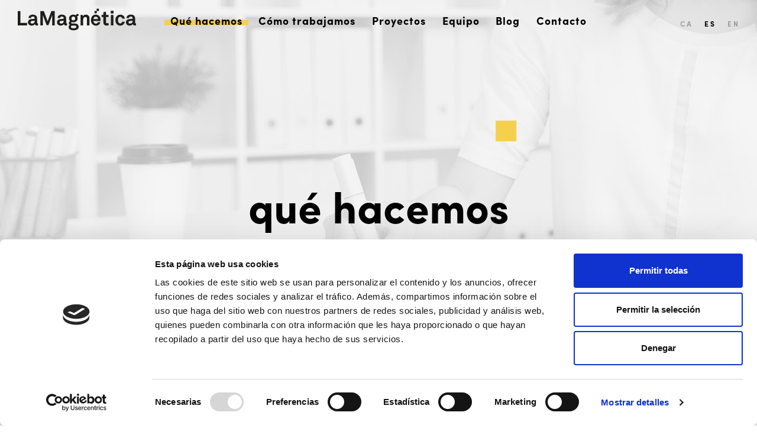

--- FILE ---
content_type: text/html; charset=UTF-8
request_url: https://www.lamagnetica.com/es/que-hacemos/outbound-e-inbound-marketing/
body_size: 13002
content:
<!doctype html>
<html class="no-js" lang="ca">
<head>
	<script type="text/javascript">
    (function(e,t,o,n,p,r,i){e.visitorGlobalObjectAlias=n;e[e.visitorGlobalObjectAlias]=e[e.visitorGlobalObjectAlias]||function(){(e[e.visitorGlobalObjectAlias].q=e[e.visitorGlobalObjectAlias].q||[]).push(arguments)};e[e.visitorGlobalObjectAlias].l=(new Date).getTime();r=t.createElement("script");r.src=o;r.async=true;i=t.getElementsByTagName("script")[0];i.parentNode.insertBefore(r,i)})(window,document,"https://diffuser-cdn.app-us1.com/diffuser/diffuser.js","vgo");
    vgo('setAccount', '611211626');
    vgo('setTrackByDefault', true);

    vgo('process');
</script>
  <meta charset="utf-8">
  <meta http-equiv="X-UA-Compatible" content="IE=edge,chrome=1">
  <title>LaMagnética - Outbound e Inbound Marketing</title>
  <meta name="HandheldFriendly" content="True">
	<meta name="MobileOptimized" content="320">
  <meta name="viewport" content="width=device-width, initial-scale=1">

  <meta name="geo.region" content="ES-CT">
  <meta name="geo.placename" content="Barcelona">
  <meta name="geo.position" content="41.3899;2.164">
  <meta name="ICBM" content="41.3899;2.164">

  <link rel="apple-touch-icon" href="https://www.lamagnetica.com/wp-content/themes/lamagnetica/library/images/apple-touch-icon.png">
	<link rel="icon" href="https://www.lamagnetica.com/wp-content/themes/lamagnetica/favicon.png">
	<!--[if IE]>
		<link rel="shortcut icon" href="https://www.lamagnetica.com/wp-content/themes/lamagnetica/favicon.ico">
	<![endif]-->

	<link rel="pingback" href="https://www.lamagnetica.com/xmlrpc.php">

	<!-- Google Tag Manager -->
	<script>(function(w,d,s,l,i){w[l]=w[l]||[];w[l].push({'gtm.start':
	new Date().getTime(),event:'gtm.js'});var f=d.getElementsByTagName(s)[0],
	j=d.createElement(s),dl=l!='dataLayer'?'&l='+l:'';j.async=true;j.src=
	'https://www.googletagmanager.com/gtm.js?id='+i+dl;f.parentNode.insertBefore(j,f);
	})(window,document,'script','dataLayer','GTM-MFNX9GQ');</script>
	<!-- End Google Tag Manager -->

	<!-- Google Tag Manager -->
	<script>(function(w,d,s,l,i){w[l]=w[l]||[];w[l].push({'gtm.start':
	new Date().getTime(),event:'gtm.js'});var f=d.getElementsByTagName(s)[0],
	j=d.createElement(s),dl=l!='dataLayer'?'&l='+l:'';j.async=true;j.src=
	'https://www.googletagmanager.com/gtm.js?id='+i+dl;f.parentNode.insertBefore(j,f);
	})(window,document,'script','dataLayer','GTM-P5J4PPL');</script>
	<!-- End Google Tag Manager -->

	<!-- Server-side GTM -->
	<script async src="https://ssgtm.lamagnetica.com/gtag/js?id=G-T2SCY81S8N"></script>
    <script>
      window.dataLayer = window.dataLayer || [];
      function gtag(){dataLayer.push(arguments);}
      gtag('js', new Date());

      gtag('config', 'G-T2SCY81S8N', {
        'server_container_url': 'https://ssgtm.lamagnetica.com',
        'send_page_view': true
      });
    </script>
    <!-- End Server-side GTM -->

	<script type="text/javascript">
	window.dataLayer = window.dataLayer || [];

	function gtag() {
		dataLayer.push(arguments);
	}

	gtag("consent", "default", {
		ad_personalization: "denied",
		ad_storage: "denied",
		ad_user_data: "denied",
		analytics_storage: "denied",
		functionality_storage: "denied",
		personalization_storage: "denied",
		security_storage: "granted",
		wait_for_update: 500,
	});
	gtag("set", "ads_data_redaction", true);
	</script>
<script type="text/javascript"
		id="Cookiebot"
		src="https://consent.cookiebot.com/uc.js"
		data-implementation="wp"
		data-cbid="252b5ec4-36b6-4396-bb6b-6a36d937d9c9"
						data-culture="ES"
				async	></script>
<meta name='robots' content='index, follow, max-image-preview:large, max-snippet:-1, max-video-preview:-1' />
<link rel="alternate" hreflang="ca" href="https://www.lamagnetica.com/ca/que-fem/outbound-i-inbound-marketing/" />
<link rel="alternate" hreflang="es-es" href="https://www.lamagnetica.com/es/que-hacemos/outbound-e-inbound-marketing/" />
<link rel="alternate" hreflang="en-us" href="https://www.lamagnetica.com/what-we-do/outbound-and-inbound-marketing/" />
<link rel="alternate" hreflang="x-default" href="https://www.lamagnetica.com/what-we-do/outbound-and-inbound-marketing/" />

	<!-- This site is optimized with the Yoast SEO plugin v26.7 - https://yoast.com/wordpress/plugins/seo/ -->
	<meta name="description" content="Aplicamos estrategia de inbound marketing (SEO, SEM, blogging, redes sociales, etc.) para conocer mejor tu negocio y reforzar tu marca." />
	<link rel="canonical" href="https://www.lamagnetica.com/es/que-hacemos/outbound-e-inbound-marketing/" />
	<meta property="og:locale" content="es_ES" />
	<meta property="og:type" content="article" />
	<meta property="og:title" content="LaMagnética - Outbound e Inbound Marketing" />
	<meta property="og:description" content="Aplicamos estrategia de inbound marketing (SEO, SEM, blogging, redes sociales, etc.) para conocer mejor tu negocio y reforzar tu marca." />
	<meta property="og:url" content="https://www.lamagnetica.com/es/que-hacemos/outbound-e-inbound-marketing/" />
	<meta property="og:site_name" content="LaMagnética" />
	<meta property="article:publisher" content="https://www.facebook.com/lamagnetica/" />
	<meta property="article:modified_time" content="2018-10-17T07:42:11+00:00" />
	<meta property="og:image" content="https://www.lamagnetica.com/wp-content/uploads/2017/08/que-fem-outbound-inbound-mk.jpg" />
	<meta property="og:image:width" content="484" />
	<meta property="og:image:height" content="483" />
	<meta property="og:image:type" content="image/jpeg" />
	<meta name="twitter:card" content="summary_large_image" />
	<meta name="twitter:site" content="@lamagnetica" />
	<script type="application/ld+json" class="yoast-schema-graph">{"@context":"https://schema.org","@graph":[{"@type":"WebPage","@id":"https://www.lamagnetica.com/es/que-hacemos/outbound-e-inbound-marketing/","url":"https://www.lamagnetica.com/es/que-hacemos/outbound-e-inbound-marketing/","name":"LaMagnética - Outbound e Inbound Marketing","isPartOf":{"@id":"https://www.lamagnetica.com/#website"},"primaryImageOfPage":{"@id":"https://www.lamagnetica.com/es/que-hacemos/outbound-e-inbound-marketing/#primaryimage"},"image":{"@id":"https://www.lamagnetica.com/es/que-hacemos/outbound-e-inbound-marketing/#primaryimage"},"thumbnailUrl":"https://www.lamagnetica.com/wp-content/uploads/2023/09/202306_LaMagnetica-24-1.jpg","datePublished":"2017-09-01T10:00:43+00:00","dateModified":"2018-10-17T07:42:11+00:00","description":"Aplicamos estrategia de inbound marketing (SEO, SEM, blogging, redes sociales, etc.) para conocer mejor tu negocio y reforzar tu marca.","breadcrumb":{"@id":"https://www.lamagnetica.com/es/que-hacemos/outbound-e-inbound-marketing/#breadcrumb"},"inLanguage":"es-ES","potentialAction":[{"@type":"ReadAction","target":["https://www.lamagnetica.com/es/que-hacemos/outbound-e-inbound-marketing/"]}]},{"@type":"ImageObject","inLanguage":"es-ES","@id":"https://www.lamagnetica.com/es/que-hacemos/outbound-e-inbound-marketing/#primaryimage","url":"https://www.lamagnetica.com/wp-content/uploads/2023/09/202306_LaMagnetica-24-1.jpg","contentUrl":"https://www.lamagnetica.com/wp-content/uploads/2023/09/202306_LaMagnetica-24-1.jpg","width":485,"height":485,"caption":"Outbound i Inbound Màrqueting a LaMagnética"},{"@type":"BreadcrumbList","@id":"https://www.lamagnetica.com/es/que-hacemos/outbound-e-inbound-marketing/#breadcrumb","itemListElement":[{"@type":"ListItem","position":1,"name":"Portada","item":"https://www.lamagnetica.com/es/"},{"@type":"ListItem","position":2,"name":"Qué hacemos","item":"https://www.lamagnetica.com/es/que-hacemos/"},{"@type":"ListItem","position":3,"name":"Outbound e Inbound Marketing"}]},{"@type":"WebSite","@id":"https://www.lamagnetica.com/#website","url":"https://www.lamagnetica.com/","name":"LaMagnética","description":"","potentialAction":[{"@type":"SearchAction","target":{"@type":"EntryPoint","urlTemplate":"https://www.lamagnetica.com/?s={search_term_string}"},"query-input":{"@type":"PropertyValueSpecification","valueRequired":true,"valueName":"search_term_string"}}],"inLanguage":"es-ES"}]}</script>
	<!-- / Yoast SEO plugin. -->


<link rel='dns-prefetch' href='//ajax.googleapis.com' />
<link rel="alternate" type="application/rss+xml" title="LaMagnética &raquo; Feed" href="https://www.lamagnetica.com/es/feed/" />
<link rel="alternate" type="application/rss+xml" title="LaMagnética &raquo; Comments Feed" href="https://www.lamagnetica.com/es/comments/feed/" />
<link rel="alternate" title="oEmbed (JSON)" type="application/json+oembed" href="https://www.lamagnetica.com/es/wp-json/oembed/1.0/embed?url=https%3A%2F%2Fwww.lamagnetica.com%2Fes%2Fque-hacemos%2Foutbound-e-inbound-marketing%2F" />
<link rel="alternate" title="oEmbed (XML)" type="text/xml+oembed" href="https://www.lamagnetica.com/es/wp-json/oembed/1.0/embed?url=https%3A%2F%2Fwww.lamagnetica.com%2Fes%2Fque-hacemos%2Foutbound-e-inbound-marketing%2F&#038;format=xml" />
<style id='wp-img-auto-sizes-contain-inline-css' type='text/css'>
img:is([sizes=auto i],[sizes^="auto," i]){contain-intrinsic-size:3000px 1500px}
/*# sourceURL=wp-img-auto-sizes-contain-inline-css */
</style>
<link rel='stylesheet' id='wp-block-library-css' href='https://www.lamagnetica.com/wp-includes/css/dist/block-library/style.min.css' type='text/css' media='all' />
<style id='global-styles-inline-css' type='text/css'>
:root{--wp--preset--aspect-ratio--square: 1;--wp--preset--aspect-ratio--4-3: 4/3;--wp--preset--aspect-ratio--3-4: 3/4;--wp--preset--aspect-ratio--3-2: 3/2;--wp--preset--aspect-ratio--2-3: 2/3;--wp--preset--aspect-ratio--16-9: 16/9;--wp--preset--aspect-ratio--9-16: 9/16;--wp--preset--color--black: #000000;--wp--preset--color--cyan-bluish-gray: #abb8c3;--wp--preset--color--white: #ffffff;--wp--preset--color--pale-pink: #f78da7;--wp--preset--color--vivid-red: #cf2e2e;--wp--preset--color--luminous-vivid-orange: #ff6900;--wp--preset--color--luminous-vivid-amber: #fcb900;--wp--preset--color--light-green-cyan: #7bdcb5;--wp--preset--color--vivid-green-cyan: #00d084;--wp--preset--color--pale-cyan-blue: #8ed1fc;--wp--preset--color--vivid-cyan-blue: #0693e3;--wp--preset--color--vivid-purple: #9b51e0;--wp--preset--gradient--vivid-cyan-blue-to-vivid-purple: linear-gradient(135deg,rgb(6,147,227) 0%,rgb(155,81,224) 100%);--wp--preset--gradient--light-green-cyan-to-vivid-green-cyan: linear-gradient(135deg,rgb(122,220,180) 0%,rgb(0,208,130) 100%);--wp--preset--gradient--luminous-vivid-amber-to-luminous-vivid-orange: linear-gradient(135deg,rgb(252,185,0) 0%,rgb(255,105,0) 100%);--wp--preset--gradient--luminous-vivid-orange-to-vivid-red: linear-gradient(135deg,rgb(255,105,0) 0%,rgb(207,46,46) 100%);--wp--preset--gradient--very-light-gray-to-cyan-bluish-gray: linear-gradient(135deg,rgb(238,238,238) 0%,rgb(169,184,195) 100%);--wp--preset--gradient--cool-to-warm-spectrum: linear-gradient(135deg,rgb(74,234,220) 0%,rgb(151,120,209) 20%,rgb(207,42,186) 40%,rgb(238,44,130) 60%,rgb(251,105,98) 80%,rgb(254,248,76) 100%);--wp--preset--gradient--blush-light-purple: linear-gradient(135deg,rgb(255,206,236) 0%,rgb(152,150,240) 100%);--wp--preset--gradient--blush-bordeaux: linear-gradient(135deg,rgb(254,205,165) 0%,rgb(254,45,45) 50%,rgb(107,0,62) 100%);--wp--preset--gradient--luminous-dusk: linear-gradient(135deg,rgb(255,203,112) 0%,rgb(199,81,192) 50%,rgb(65,88,208) 100%);--wp--preset--gradient--pale-ocean: linear-gradient(135deg,rgb(255,245,203) 0%,rgb(182,227,212) 50%,rgb(51,167,181) 100%);--wp--preset--gradient--electric-grass: linear-gradient(135deg,rgb(202,248,128) 0%,rgb(113,206,126) 100%);--wp--preset--gradient--midnight: linear-gradient(135deg,rgb(2,3,129) 0%,rgb(40,116,252) 100%);--wp--preset--font-size--small: 13px;--wp--preset--font-size--medium: 20px;--wp--preset--font-size--large: 36px;--wp--preset--font-size--x-large: 42px;--wp--preset--spacing--20: 0.44rem;--wp--preset--spacing--30: 0.67rem;--wp--preset--spacing--40: 1rem;--wp--preset--spacing--50: 1.5rem;--wp--preset--spacing--60: 2.25rem;--wp--preset--spacing--70: 3.38rem;--wp--preset--spacing--80: 5.06rem;--wp--preset--shadow--natural: 6px 6px 9px rgba(0, 0, 0, 0.2);--wp--preset--shadow--deep: 12px 12px 50px rgba(0, 0, 0, 0.4);--wp--preset--shadow--sharp: 6px 6px 0px rgba(0, 0, 0, 0.2);--wp--preset--shadow--outlined: 6px 6px 0px -3px rgb(255, 255, 255), 6px 6px rgb(0, 0, 0);--wp--preset--shadow--crisp: 6px 6px 0px rgb(0, 0, 0);}:root { --wp--style--global--content-size: 1200px;--wp--style--global--wide-size: 1600px; }:where(body) { margin: 0; }.wp-site-blocks > .alignleft { float: left; margin-right: 2em; }.wp-site-blocks > .alignright { float: right; margin-left: 2em; }.wp-site-blocks > .aligncenter { justify-content: center; margin-left: auto; margin-right: auto; }:where(.wp-site-blocks) > * { margin-block-start: 24px; margin-block-end: 0; }:where(.wp-site-blocks) > :first-child { margin-block-start: 0; }:where(.wp-site-blocks) > :last-child { margin-block-end: 0; }:root { --wp--style--block-gap: 24px; }:root :where(.is-layout-flow) > :first-child{margin-block-start: 0;}:root :where(.is-layout-flow) > :last-child{margin-block-end: 0;}:root :where(.is-layout-flow) > *{margin-block-start: 24px;margin-block-end: 0;}:root :where(.is-layout-constrained) > :first-child{margin-block-start: 0;}:root :where(.is-layout-constrained) > :last-child{margin-block-end: 0;}:root :where(.is-layout-constrained) > *{margin-block-start: 24px;margin-block-end: 0;}:root :where(.is-layout-flex){gap: 24px;}:root :where(.is-layout-grid){gap: 24px;}.is-layout-flow > .alignleft{float: left;margin-inline-start: 0;margin-inline-end: 2em;}.is-layout-flow > .alignright{float: right;margin-inline-start: 2em;margin-inline-end: 0;}.is-layout-flow > .aligncenter{margin-left: auto !important;margin-right: auto !important;}.is-layout-constrained > .alignleft{float: left;margin-inline-start: 0;margin-inline-end: 2em;}.is-layout-constrained > .alignright{float: right;margin-inline-start: 2em;margin-inline-end: 0;}.is-layout-constrained > .aligncenter{margin-left: auto !important;margin-right: auto !important;}.is-layout-constrained > :where(:not(.alignleft):not(.alignright):not(.alignfull)){max-width: var(--wp--style--global--content-size);margin-left: auto !important;margin-right: auto !important;}.is-layout-constrained > .alignwide{max-width: var(--wp--style--global--wide-size);}body .is-layout-flex{display: flex;}.is-layout-flex{flex-wrap: wrap;align-items: center;}.is-layout-flex > :is(*, div){margin: 0;}body .is-layout-grid{display: grid;}.is-layout-grid > :is(*, div){margin: 0;}body{padding-top: 0px;padding-right: 0px;padding-bottom: 0px;padding-left: 0px;}a:where(:not(.wp-element-button)){text-decoration: underline;}:root :where(.wp-element-button, .wp-block-button__link){background-color: #32373c;border-width: 0;color: #fff;font-family: inherit;font-size: inherit;font-style: inherit;font-weight: inherit;letter-spacing: inherit;line-height: inherit;padding-top: calc(0.667em + 2px);padding-right: calc(1.333em + 2px);padding-bottom: calc(0.667em + 2px);padding-left: calc(1.333em + 2px);text-decoration: none;text-transform: inherit;}.has-black-color{color: var(--wp--preset--color--black) !important;}.has-cyan-bluish-gray-color{color: var(--wp--preset--color--cyan-bluish-gray) !important;}.has-white-color{color: var(--wp--preset--color--white) !important;}.has-pale-pink-color{color: var(--wp--preset--color--pale-pink) !important;}.has-vivid-red-color{color: var(--wp--preset--color--vivid-red) !important;}.has-luminous-vivid-orange-color{color: var(--wp--preset--color--luminous-vivid-orange) !important;}.has-luminous-vivid-amber-color{color: var(--wp--preset--color--luminous-vivid-amber) !important;}.has-light-green-cyan-color{color: var(--wp--preset--color--light-green-cyan) !important;}.has-vivid-green-cyan-color{color: var(--wp--preset--color--vivid-green-cyan) !important;}.has-pale-cyan-blue-color{color: var(--wp--preset--color--pale-cyan-blue) !important;}.has-vivid-cyan-blue-color{color: var(--wp--preset--color--vivid-cyan-blue) !important;}.has-vivid-purple-color{color: var(--wp--preset--color--vivid-purple) !important;}.has-black-background-color{background-color: var(--wp--preset--color--black) !important;}.has-cyan-bluish-gray-background-color{background-color: var(--wp--preset--color--cyan-bluish-gray) !important;}.has-white-background-color{background-color: var(--wp--preset--color--white) !important;}.has-pale-pink-background-color{background-color: var(--wp--preset--color--pale-pink) !important;}.has-vivid-red-background-color{background-color: var(--wp--preset--color--vivid-red) !important;}.has-luminous-vivid-orange-background-color{background-color: var(--wp--preset--color--luminous-vivid-orange) !important;}.has-luminous-vivid-amber-background-color{background-color: var(--wp--preset--color--luminous-vivid-amber) !important;}.has-light-green-cyan-background-color{background-color: var(--wp--preset--color--light-green-cyan) !important;}.has-vivid-green-cyan-background-color{background-color: var(--wp--preset--color--vivid-green-cyan) !important;}.has-pale-cyan-blue-background-color{background-color: var(--wp--preset--color--pale-cyan-blue) !important;}.has-vivid-cyan-blue-background-color{background-color: var(--wp--preset--color--vivid-cyan-blue) !important;}.has-vivid-purple-background-color{background-color: var(--wp--preset--color--vivid-purple) !important;}.has-black-border-color{border-color: var(--wp--preset--color--black) !important;}.has-cyan-bluish-gray-border-color{border-color: var(--wp--preset--color--cyan-bluish-gray) !important;}.has-white-border-color{border-color: var(--wp--preset--color--white) !important;}.has-pale-pink-border-color{border-color: var(--wp--preset--color--pale-pink) !important;}.has-vivid-red-border-color{border-color: var(--wp--preset--color--vivid-red) !important;}.has-luminous-vivid-orange-border-color{border-color: var(--wp--preset--color--luminous-vivid-orange) !important;}.has-luminous-vivid-amber-border-color{border-color: var(--wp--preset--color--luminous-vivid-amber) !important;}.has-light-green-cyan-border-color{border-color: var(--wp--preset--color--light-green-cyan) !important;}.has-vivid-green-cyan-border-color{border-color: var(--wp--preset--color--vivid-green-cyan) !important;}.has-pale-cyan-blue-border-color{border-color: var(--wp--preset--color--pale-cyan-blue) !important;}.has-vivid-cyan-blue-border-color{border-color: var(--wp--preset--color--vivid-cyan-blue) !important;}.has-vivid-purple-border-color{border-color: var(--wp--preset--color--vivid-purple) !important;}.has-vivid-cyan-blue-to-vivid-purple-gradient-background{background: var(--wp--preset--gradient--vivid-cyan-blue-to-vivid-purple) !important;}.has-light-green-cyan-to-vivid-green-cyan-gradient-background{background: var(--wp--preset--gradient--light-green-cyan-to-vivid-green-cyan) !important;}.has-luminous-vivid-amber-to-luminous-vivid-orange-gradient-background{background: var(--wp--preset--gradient--luminous-vivid-amber-to-luminous-vivid-orange) !important;}.has-luminous-vivid-orange-to-vivid-red-gradient-background{background: var(--wp--preset--gradient--luminous-vivid-orange-to-vivid-red) !important;}.has-very-light-gray-to-cyan-bluish-gray-gradient-background{background: var(--wp--preset--gradient--very-light-gray-to-cyan-bluish-gray) !important;}.has-cool-to-warm-spectrum-gradient-background{background: var(--wp--preset--gradient--cool-to-warm-spectrum) !important;}.has-blush-light-purple-gradient-background{background: var(--wp--preset--gradient--blush-light-purple) !important;}.has-blush-bordeaux-gradient-background{background: var(--wp--preset--gradient--blush-bordeaux) !important;}.has-luminous-dusk-gradient-background{background: var(--wp--preset--gradient--luminous-dusk) !important;}.has-pale-ocean-gradient-background{background: var(--wp--preset--gradient--pale-ocean) !important;}.has-electric-grass-gradient-background{background: var(--wp--preset--gradient--electric-grass) !important;}.has-midnight-gradient-background{background: var(--wp--preset--gradient--midnight) !important;}.has-small-font-size{font-size: var(--wp--preset--font-size--small) !important;}.has-medium-font-size{font-size: var(--wp--preset--font-size--medium) !important;}.has-large-font-size{font-size: var(--wp--preset--font-size--large) !important;}.has-x-large-font-size{font-size: var(--wp--preset--font-size--x-large) !important;}
/*# sourceURL=global-styles-inline-css */
</style>

<link rel='stylesheet' id='contact-form-7-css' href='https://www.lamagnetica.com/wp-content/plugins/contact-form-7/includes/css/styles.css' type='text/css' media='all' />
<link rel='stylesheet' id='wpcf7-redirect-script-frontend-css' href='https://www.lamagnetica.com/wp-content/plugins/wpcf7-redirect/build/assets/frontend-script.css' type='text/css' media='all' />
<link rel='stylesheet' id='bones-stylesheet-css' href='https://www.lamagnetica.com/wp-content/themes/lamagnetica/library/css/style.css?v=1.0.22' type='text/css' media='all' />
<link rel='stylesheet' id='cdfc-stylesheet-css' href='https://www.lamagnetica.com/wp-content/themes/lamagnetica/cdfc.css?v=1.0.22' type='text/css' media='all' />
<style id='block-visibility-screen-size-styles-inline-css' type='text/css'>
/* Large screens (desktops, 992px and up) */
@media ( min-width: 992px ) {
	.block-visibility-hide-large-screen {
		display: none !important;
	}
}

/* Medium screens (tablets, between 768px and 992px) */
@media ( min-width: 768px ) and ( max-width: 991.98px ) {
	.block-visibility-hide-medium-screen {
		display: none !important;
	}
}

/* Small screens (mobile devices, less than 768px) */
@media ( max-width: 767.98px ) {
	.block-visibility-hide-small-screen {
		display: none !important;
	}
}
/*# sourceURL=block-visibility-screen-size-styles-inline-css */
</style>
<script type="text/javascript" id="wpml-cookie-js-extra">
/* <![CDATA[ */
var wpml_cookies = {"wp-wpml_current_language":{"value":"es","expires":1,"path":"/"}};
var wpml_cookies = {"wp-wpml_current_language":{"value":"es","expires":1,"path":"/"}};
//# sourceURL=wpml-cookie-js-extra
/* ]]> */
</script>
<script type="text/javascript" src="https://www.lamagnetica.com/wp-content/plugins/sitepress-multilingual-cms/res/js/cookies/language-cookie.js" id="wpml-cookie-js" defer="defer" data-wp-strategy="defer"></script>
<script type="text/javascript" src="//ajax.googleapis.com/ajax/libs/jquery/3.2.1/jquery.min.js" id="jquery-js"></script>
<script type="text/javascript" src="https://www.lamagnetica.com/wp-content/themes/lamagnetica/library/js/libs/modernizr.custom.26758-respond-1.4.2.min.js" id="bones-modernizr-js"></script>
<link rel="https://api.w.org/" href="https://www.lamagnetica.com/es/wp-json/" /><link rel="alternate" title="JSON" type="application/json" href="https://www.lamagnetica.com/es/wp-json/wp/v2/pages/239" /><link rel='shortlink' href='https://www.lamagnetica.com/es/?p=239' />
<meta name="generator" content="WPML ver:4.8.6 stt:8,1,2;" />
<link rel="icon" href="https://www.lamagnetica.com/wp-content/uploads/2018/06/cropped-faviconLM-03-32x32.png" sizes="32x32" />
<link rel="icon" href="https://www.lamagnetica.com/wp-content/uploads/2018/06/cropped-faviconLM-03-192x192.png" sizes="192x192" />
<link rel="apple-touch-icon" href="https://www.lamagnetica.com/wp-content/uploads/2018/06/cropped-faviconLM-03-180x180.png" />
<meta name="msapplication-TileImage" content="https://www.lamagnetica.com/wp-content/uploads/2018/06/cropped-faviconLM-03-270x270.png" />
		<style type="text/css" id="wp-custom-css">
			@media (min-width: 1040px) {
#project-fitxa .sidebar h1 {
	font-size:62px;
	}
}

.page-id-4022 h1.page-title {
    display: none;
}

.page-id-4965 h1.page-title {
    display: none;
}

.bckgray {
    background: #f6f6f6;
    height: 241px;
    margin-top: -200px;
	position: relative;
  z-index: -2;
}
.footer-logo-landing {
	display: none;
}

.equip-grid .persona .text {
	font-size: 16px;
}		</style>
		
  <script src="https://use.typekit.net/ddn7ejq.js"></script>
	<script>try{Typekit.load({ async: true });}catch(e){}</script>
	

	<script>
    !function(t,e){var o,n,p,r;e.__SV||(window.posthog=e,e._i=[],e.init=function(i,s,a){function g(t,e){var o=e.split(".");2==o.length&&(t=t[o[0]],e=o[1]),t[e]=function(){t.push([e].concat(Array.prototype.slice.call(arguments,0)))}}(p=t.createElement("script")).type="text/javascript",p.crossOrigin="anonymous",p.async=!0,p.src=s.api_host.replace(".i.posthog.com","-assets.i.posthog.com")+"/static/array.js",(r=t.getElementsByTagName("script")[0]).parentNode.insertBefore(p,r);var u=e;for(void 0!==a?u=e[a]=[]:a="posthog",u.people=u.people||[],u.toString=function(t){var e="posthog";return"posthog"!==a&&(e+="."+a),t||(e+=" (stub)"),e},u.people.toString=function(){return u.toString(1)+".people (stub)"},o="init ge bs pe cs gs capture Ae Fi Ss register register_once register_for_session unregister unregister_for_session Es getFeatureFlag getFeatureFlagPayload isFeatureEnabled reloadFeatureFlags updateEarlyAccessFeatureEnrollment getEarlyAccessFeatures on onFeatureFlags onSurveysLoaded onSessionId getSurveys getActiveMatchingSurveys renderSurvey canRenderSurvey canRenderSurveyAsync identify setPersonProperties group resetGroups setPersonPropertiesForFlags resetPersonPropertiesForFlags setGroupPropertiesForFlags resetGroupPropertiesForFlags reset get_distinct_id getGroups get_session_id get_session_replay_url alias set_config startSessionRecording stopSessionRecording sessionRecordingStarted captureException loadToolbar get_property getSessionProperty ks ys createPersonProfile xs ps opt_in_capturing opt_out_capturing has_opted_in_capturing has_opted_out_capturing clear_opt_in_out_capturing ws debug $s getPageViewId captureTraceFeedback captureTraceMetric".split(" "),n=0;n<o.length;n++)g(u,o[n]);e._i.push([i,s,a])},e.__SV=1)}(document,window.posthog||[]);
    posthog.init('phc_ywGCUobTQKA3YgfwriM1nUXg0V2PpcM2dUUfZGIi986', {
        api_host: 'https://eu.i.posthog.com',
        person_profiles: 'identified_only', // or 'always' to create profiles for anonymous users as well
    })
</script>
	
</head>
<body class="wp-singular page-template page-template-page-que-fem page-template-page-que-fem-php page page-id-239 page-child parent-pageid-202 wp-embed-responsive wp-theme-lamagnetica" itemscope itemtype="http://schema.org/WebPage">
	<!-- Google Tag Manager (noscript) -->
	<noscript><iframe src="https://www.googletagmanager.com/ns.html?id=GTM-MFNX9GQ"
	height="0" width="0" style="display:none;visibility:hidden"></iframe></noscript>
	<!-- End Google Tag Manager (noscript) -->
	<!-- Google Tag Manager (noscript) -->
	<noscript><iframe src="https://www.googletagmanager.com/ns.html?id=GTM-P5J4PPL"
	height="0" width="0" style="display:none;visibility:hidden"></iframe></noscript>
	<!-- End Google Tag Manager (noscript) -->
	<div class="main-wrapper">
		<header>
			<div class="header__logo">
				<a href="https://www.lamagnetica.com/es/" id="logo" class="in" title="La Magnética"><svg width="248" height="44" viewBox="-129 390.6 336.6 61.3">
					<g class="logo-text">
						<polygon class="l0" fill="#1D1D1B" points="-102.7,438 -102.7,431 -121.6,431 -121.6,397.3 -129,397.3 -129,438"/>
						<path class="l1" fill="#1D1D1B" d="M-71.2,437.6v-5.3c0,0-0.5,0.1-0.9,0.1c-1.2,0-1.7-0.5-1.7-1.9v-11c0-2-0.1-4.1-0.9-6
						c-1.7-4.5-6.1-6.1-11.2-6.1c-6.7,0-12,3-12.4,9.7h6.9c0.2-2.8,2.1-4.2,5.4-4.2c4.1,0,5,1.9,5,4.7v1.8l-8.8,0.6
						c-5.7,0.4-10.1,3.7-10.1,9.3c0,4.9,3.7,9.3,10.8,9.3c4.2,0,7.7-2.1,9.1-4.5c0.2,2.2,1.9,4.2,5,4.2C-73,438.4-72.4,438.1-71.2,437.6
						z M-80.8,426.1c0,4.4-3.2,6.8-7.6,6.8c-2.2,0-4.2-1.4-4.2-3.7c0-2.4,2.1-3.7,4.3-3.9l7.6-0.6v1.4L-80.8,426.1L-80.8,426.1z"/>
						<polygon class="l2" fill="#1D1D1B" points="-23.8,438 -23.8,397.3 -33.3,397.3 -44,426.3 -54.7,397.3 -64.7,397.3 -64.7,438 -57.5,438
						-57.5,408.6 -47,437.4 -41.6,437.4 -31,408.9 -31,438 	"/>
						<path class="l3" fill="#1D1D1B" d="M11.4,437.6v-5.3c0,0-0.5,0.1-0.9,0.1c-1.2,0-1.7-0.5-1.7-1.9v-11c0-2-0.1-4.1-0.9-6
						c-1.7-4.5-6.1-6.1-11.2-6.1c-6.7,0-12,3-12.4,9.7h6.9c0.2-2.8,2.1-4.2,5.4-4.2c4.1,0,5,1.9,5,4.7v1.8l-8.8,0.6
						c-5.7,0.4-10.1,3.7-10.1,9.3c0,4.9,3.7,9.3,10.8,9.3c4.2,0,7.7-2.1,9.1-4.5c0.2,2.2,1.9,4.2,5,4.2C9.5,438.4,10.2,438.1,11.4,437.6
						z M1.8,426.1c0,4.4-3.2,6.8-7.6,6.8c-2.2,0-4.2-1.4-4.2-3.7c0-2.4,2.1-3.7,4.3-3.9l7.6-0.6v1.4L1.8,426.1L1.8,426.1z"/>
						<path class="l4" fill="#1D1D1B" d="M44.4,441.9c0-2.9-1-5.4-3.6-7.2c-2.8-1.9-6.7-2-9.7-2h-4.9c-1.5,0-3.3-0.4-3.3-2.2c0-1,0.8-1.7,1.5-2.1
						c1.5,0.5,3.2,0.8,4.8,0.8c6.4,0,12.2-4,12.2-10.8c0-2-0.6-3.8-1.5-5.4c0.5-1.4,2-1.9,3.6-1.9c0.2,0,0.4,0.1,0.6,0.1v-5.6
						c-0.5-0.1-1.5-0.1-2-0.1c-2.5,0-4.8,1.1-6.1,3.7c-2-1.1-4.3-1.8-6.8-1.8c-6.7,0-12.2,3.8-12.2,11c0,3,1.1,5.5,3,7.3
						c-2.4,1.5-3.6,3.5-3.6,6c0,1.9,1.1,4.1,3,5.1c-2.3,1.1-3.6,3.5-3.6,6.1c0,2.8,1.3,4.9,3.6,6.5c3.1,2.2,6.9,2.5,10.6,2.5
						C36.7,451.9,44.4,449.8,44.4,441.9z M34.5,418.4c0,3.2-2,5.5-5.3,5.5s-5.3-2.3-5.3-5.5s2-5.6,5.3-5.6S34.5,415.1,34.5,418.4z
						 M37.7,442.1c0,4-5,4.1-7.9,4.1c-2.8,0-7.5-0.3-7.5-4.1c0-1.9,1.1-3.2,2.7-3.7h5.6C33.3,438.4,37.7,438.4,37.7,442.1z"/>
						<path class="l5" fill="#1D1D1B" d="M75.2,438v-19.9c0-6.2-3.7-10.7-10.1-10.7c-3.4,0-7,1.4-8.8,4.6l-0.5-3.8h-6V438H57v-12.2
						c0-2.5-0.1-5.6,1-8c1-2.2,2.6-3.8,5.2-3.8c3.8,0,4.9,2.1,4.9,5.6v18.3h7.1L75.2,438L75.2,438z"/>
						<path class="l6" fill="#1D1D1B" d="M106.6,423.3c0.1-3.7-0.4-7.1-2.6-10.4c-2.5-3.7-6.5-5.5-10.9-5.5c-4.1,0-7.3,1.5-9.5,3.8
						c-2.9,2.9-4.3,7.2-4.3,11.9c0,4.9,1.6,9.1,4.6,11.9c2.4,2.2,5.3,3.7,9.4,3.7c3.8,0,7.5-1.2,10-4.2c1.1-1.4,2.4-3.7,2.5-5.5h-6.9
						c-0.3,1.1-0.8,1.9-1.4,2.5c-1,1-2.3,1.4-4.4,1.4c-1.9,0-3.4-0.9-4.4-1.8c-1.4-1.4-2.2-3.6-2.2-5.8h20
						C106.5,424.7,106.6,423.3,106.6,423.3z M99.4,420.1H86.5c0.1-1.9,0.5-3.3,1.5-4.6c1-1.4,2.8-2.3,5-2.3c2.1,0,3.6,0.7,4.5,1.7
						C98.7,416.1,99.4,417.8,99.4,420.1z"/>
						<path class="l7" fill="#1D1D1B" d="M129.9,437.6v-6c-1.9,0.2-3.2,0.3-4.6,0.3c-2.3,0-3.3-1-3.3-3.3v-14.5h7.5v-5.9H122v-9.4l-7.2,1.8v7.6h-5.4
						v5.9h5.4v15.1c0,5.7,3,9.2,9,9.2C125.8,438.4,127.9,438.1,129.9,437.6z"/>
						<path class="l8" fill="#1D1D1B" d="M143.5,404v-7.4h-7.7v7.4H143.5z M143.3,438v-29.9H136v29.8L143.3,438L143.3,438z"/>
						<path class="l9" fill="#1D1D1B" d="M175.3,427.4h-7.1c-0.1,1.1-0.4,2-0.9,2.8c-0.9,1.3-2.4,2.2-4.6,2.2c-1.9,0-3.4-0.9-4.4-1.9
						c-1.7-1.9-2-4.7-2-7.5s0.3-5.7,2-7.6c1-1,2.4-1.8,4.4-1.8c2.2,0,3.7,0.9,4.6,2.2c0.5,0.7,0.8,1.7,0.9,2.8h7.1
						c-0.1-2.4-0.9-4.7-2.3-6.5c-2.1-2.6-5.7-4.7-10.2-4.7s-8.3,2.2-10.4,4.7c-2.2,2.8-3.3,6.5-3.3,10.9s1,8.1,3.3,10.9
						c2.1,2.5,5.8,4.7,10.4,4.7c4.5,0,8.1-2.1,10.2-4.7C174.3,432.1,175.1,429.8,175.3,427.4z"/>
						<path class="l10" fill="#1D1D1B" d="M207.6,437.6v-5.3c0,0-0.5,0.1-0.9,0.1c-1.2,0-1.7-0.5-1.7-1.9v-11c0-2-0.1-4.1-0.9-6
						c-1.7-4.5-6.1-6.1-11.2-6.1c-6.7,0-12,3-12.4,9.7h6.9c0.2-2.8,2.1-4.2,5.4-4.2c4.1,0,5,1.9,5,4.7v1.8L189,420
						c-5.7,0.4-10.1,3.7-10.1,9.3c0,4.9,3.7,9.3,10.8,9.3c4.2,0,7.7-2.1,9.1-4.5c0.2,2.2,1.9,4.2,5,4.2
						C205.8,438.4,206.4,438.1,207.6,437.6z M198,426.1c0,4.4-3.2,6.8-7.6,6.8c-2.2,0-4.2-1.4-4.2-3.7c0-2.4,2.1-3.7,4.3-3.9l7.6-0.6
						L198,426.1L198,426.1z"/>
					</g><g class="logo-ico-wrapper"><g class="logo-ico"><rect class="dot1" x="89.5" y="397" fill="#1D1D1B" width="6.5" height="6.5"/><rect class="dot2" x="95.5" y="390.5" fill="#1D1D1B" width="6.5" height="6.5"/></g></g></svg>
				</a>
				<a href="/" id="logo-mini" title="La Magnética"><svg width="36.1" height="36.1" viewBox="56 403.1 36.1 36.1"><rect x="56" y="421" fill="#1D1D1B" width="18.2" height="18.2"/><rect x="74.2" y="403.1" fill="#1D1D1B" width="17.9" height="17.9"/></svg></a>
			</div>
			<div class="header__menu">
				<ul id="menu-menu" class=""><li id="menu-item-1111" class="menu-item menu-item-type-post_type menu-item-object-page current-page-ancestor current-menu-ancestor current-menu-parent current-page-parent current_page_parent current_page_ancestor menu-item-1111"><a href="https://www.lamagnetica.com/es/que-hacemos/">Qué hacemos</a></li>
<li id="menu-item-243" class="menu-item menu-item-type-post_type menu-item-object-page menu-item-243"><a href="https://www.lamagnetica.com/es/como-trabajamos/">Cómo trabajamos</a></li>
<li id="menu-item-294" class="menu-item menu-item-type-post_type_archive menu-item-object-projectes menu-item-294"><a href="https://www.lamagnetica.com/es/proyectos/">Proyectos</a></li>
<li id="menu-item-242" class="menu-item menu-item-type-post_type menu-item-object-page menu-item-242"><a href="https://www.lamagnetica.com/es/equipo/">Equipo</a></li>
<li id="menu-item-3823" class="menu-item menu-item-type-post_type menu-item-object-page menu-item-3823"><a href="https://www.lamagnetica.com/es/blog/">Blog</a></li>
<li id="menu-item-241" class="menu-item menu-item-type-post_type menu-item-object-page menu-item-241"><a href="https://www.lamagnetica.com/es/contacto/">Contacto</a></li>
</ul>			</div>
			<div class="header__languages">
				<ul>
					<li><a href="https://www.lamagnetica.com/ca/que-fem/outbound-i-inbound-marketing/">ca</a></li><li class="active"><a href="https://www.lamagnetica.com/es/que-hacemos/outbound-e-inbound-marketing/">es</a></li><li><a href="https://www.lamagnetica.com/what-we-do/outbound-and-inbound-marketing/">en</a></li>				</ul>
			</div>
			<a href="#" id="toggle-menu">
				<span></span>
				<span></span>
				<span></span>
			</a>
		</header>

		<main>
<section id="intro">
			<div class="bg" style="background-image: url(https://www.lamagnetica.com/wp-content/uploads/2017/08/header1.jpg);"></div>
			<div id="dots">
				<div id="dot1" class="dot"></div>
				<div id="dot2" class="dot"></div>
				<div id="dot3" class="dot"></div>
				<div id="dot4" class="dot"></div>
			</div><h1 style="text-align: center;">qué hacemos<br />
<em>estrategias digitales</em></h1>
<a href="#content-start" class="scroll-down"><span>SCROLL DOWN</span></a></section><script>
			window.onload = function () {
				var parallaxBox = document.getElementById("dots");
				var c1left = document.getElementById("dot1").offsetLeft,
					c1top = document.getElementById("dot1").offsetTop,
					c2left = document.getElementById("dot2").offsetLeft,
					c2top = document.getElementById("dot2").offsetTop,
					c3left = document.getElementById("dot3").offsetLeft,
					c3top = document.getElementById("dot3").offsetTop,
					c4left = document.getElementById("dot4").offsetLeft,
					c4top = document.getElementById("dot4").offsetTop;

				parallaxBox.onmousemove = function ( event ) {
					event = event || window.event;
					var x = event.clientX - parallaxBox.offsetLeft,
					y = event.clientY - parallaxBox.offsetTop;

					mouseParallax("dot1", c1left, c1top, x, y, 8);
					mouseParallax("dot2", c2left, c2top, x, y, 65);
					mouseParallax("dot3", c3left, c3top, x, y, 30);
					mouseParallax("dot4", c4left, c4top, x, y, 40);
				}
			}
		</script><a id="content-start"></a>
	<section class="que-fem-content">
		<div class="container">
			<div class="row">
				<div class="col-md-5 col-sm-6 col-md-offset-1">
					<ul class="page-submenu"><li class="page_item page-item-197"><a href="https://www.lamagnetica.com/es/que-hacemos/transformacion-digital/">Transformación digital<img src="https://www.lamagnetica.com/wp-content/themes/lamagnetica/library/images/arrow.svg" width="40"></a></li>
<li class="page_item page-item-213"><a href="https://www.lamagnetica.com/es/que-hacemos/estrategia-y-analitica-web/">Estrategia y analítica web<img src="https://www.lamagnetica.com/wp-content/themes/lamagnetica/library/images/arrow.svg" width="40"></a></li>
<li class="page_item page-item-239 current_page_item"><a href="https://www.lamagnetica.com/es/que-hacemos/outbound-e-inbound-marketing/" aria-current="page">Outbound e Inbound Marketing<img src="https://www.lamagnetica.com/wp-content/themes/lamagnetica/library/images/arrow.svg" width="40"></a></li>
</ul><div class="image-featured">
						<div class="image-holder">
							<div class="revealer">
								<img src="https://www.lamagnetica.com/wp-content/uploads/2023/09/202306_LaMagnetica-24-1.jpg">
							</div>
						</div>
					</div>				</div>
				<div class="col-md-5 col-sm-6">
					<div class="que-fem-box que-fem-box-transparent">
						<div class="revealer">
							<h2><strong>Marketing digital: Outbound e Inbound Marketing</strong></h2>
<h2><em>SEO, SEM, Social Ads, plan editorial y creación de contenidos</em></h2>
<p>&nbsp;</p>
<p>Combinamos campañas de marketing tradicional con estrategias de Inbound Marketing (SEO, SEM, blogging, redes sociales, etc.). El Inbound Marketing es una metodología no intrusiva que tiene como objetivo entrar en contacto con un cliente al principio de su proceso de compra y acompañarle, con el contenido apropiado, en cada una de las etapas de maduración, hasta la transacción final. De esta forma, maximizamos el número de puntos de contacto con la marca.</p>
<p>Con la <strong>metodología Inbound</strong> conoceremos mejor tu negocio y a tu cliente, así podremos dirigir tu propuesta de valor de manera eficiente. El coste de adquirir nuevos clientes se abarata respecto al marketing tradicional, y se refuerza la construcción de marca.</p>
						</div>
					</div>
				</div>
			</div>
			<div class="row">
				<div class="col-md-5 col-sm-6 col-md-offset-1 col1">
					<div class="que-fem-box"><div class="revealer"><h4><strong>Estrategia Inbound, plan editorial y redacción de contenidos</strong></h4>
<p>Diseñamos campañas específicas de <strong>Inbound Marketing</strong> y te acompañamos en todas las fases de la estrategia: definición del buyer persona, selección de canales, diseño del plan editorial, creación de contenidos, difusión y análisis de resultados. Además de la puesta en marcha de tu estrategia Inbound, podemos asumir la planificación editorial y la redacción de contenidos corporativos para diferentes canales.</p>
</div></div><div class="que-fem-box"><div class="revealer"><h4><strong>Campañas SEM y Social Ads</strong></h4>
<p>Desarrollamos campañas en AdWords y en redes sociales, y diseñamos estrategias de remarketing y de audiencias personalizadas. Lanzamos campañas de nicho y específicamente orientadas a conversión.</p>
<p>Podemos trabajar en varios idiomas y en diversos canales. Nuestro equipo de captación está apoyado por analistas preparados para optimizar cada campaña y mejorar su ROI.</p>
<p>Trabajamos con Google, Facebook Ads, LinkedIn Ads, Twitter Ads, Criteo y otras plataformas de CPC, CPM y de coste por conversión (CPA) o por lead (CPL).</p>
</div></div>				</div>
				<div class="col-md-5 col-sm-6 col2">
					<div class="que-fem-box"><div class="revealer"><h4><strong>Estrategia SEO</strong></h4>
<p>Somos especialistas en SEO técnico y de contenidos. Desarrollamos proyectos de posicionamiento en buscadores para webs con contenido extenso y con objetivos ambiciosos de captación de tráfico, tanto local como nacional e internacional. Trabajamos con modelos matemáticos de la estructura de webs y con estudios empíricos de amplio alcance, cuyos datos analizamos para comprobar el impacto real de cada factor en SEO.</p>
</div></div><div class="que-fem-box"><div class="revealer"><h4><strong>Estrategia en Redes Sociales</strong></h4>
<p>Analizamos la dinamización de tus redes sociales, tu reputación y posicionamiento, y diseñamos planes de Social Media con el objetivo de convertir engagement e interacción en retorno para tu negocio o marca.</p>
</div></div>				</div>
			</div>
						<div class="row next-prev-links">
				<div class="col-sm-6">
					<a href="https://www.lamagnetica.com/es/que-hacemos/estrategia-y-analitica-web/" title="Estrategia y analítica web" class="prev"><span>Estrategia y analítica web</span></a>				</div>
				<div class="col-sm-6 text-right">
									</div>
			</div>
					</div>
	</section>
		</main>

		<footer>
			<script type="text/javascript">
    (function(e,t,o,n,p,r,i){e.visitorGlobalObjectAlias=n;e[e.visitorGlobalObjectAlias]=e[e.visitorGlobalObjectAlias]||function(){(e[e.visitorGlobalObjectAlias].q=e[e.visitorGlobalObjectAlias].q||[]).push(arguments)};e[e.visitorGlobalObjectAlias].l=(new Date).getTime();r=t.createElement("script");r.src=o;r.async=true;i=t.getElementsByTagName("script")[0];i.parentNode.insertBefore(r,i)})(window,document,"https://diffuser-cdn.app-us1.com/diffuser/diffuser.js","vgo");
    vgo('setAccount', '611211626');
    vgo('setTrackByDefault', true);

    vgo('process');
</script>
			<div class="footer">
				<div class="container">
					<div class="row">
						<div class="col-md-3">
						<a id="tens-talent" href="https://www.lamagnetica.com/es/trabaja-con-nosotros/">
						
							
								<i class="arrow">
						   		<span class="line"><span class="inner"></span></span>
						   		<svg xmlns="http://www.w3.org/2000/svg" width="8" height="13" viewBox="0 0 7.57 12.88"><polygon points="1.05 12.88 0 11.81 5.44 6.44 0 1.07 1.05 0 7.57 6.44 1.05 12.88"></polygon></svg>
						   	</i>
								Buscamos talento<strong>CONTACTA.</strong>
							</a>
						</div>
						<div class="col-md-6 text-center">
														<p class="footer__address"><strong>+34 93 539 09 90</strong> <span class="hidden-xs">|</span><br class="visible-xs"> Rambla de Catalunya 43, principal 2ª <span class="hidden-xs">|</span><br class="visible-xs"> 08007 Barcelona <span>|</span> <a href="https://www.lamagnetica.com/es/politica-de-privacidad/">Política de Privacidad</a>
</p>
							<p><a href="https://twitter.com/lamagnetica" target="_blank" class="social"><img src="https://www.lamagnetica.com/wp-content/themes/lamagnetica/library/images/twitter.svg" width="18" alt="Twitter"></a> <a href="https://www.linkedin.com/company/lamagnetica" target="_blank" class="social"><img src="https://www.lamagnetica.com/wp-content/themes/lamagnetica/library/images/linkedin.svg" width="14" alt="Linkedin"></a><a href="https://www.instagram.com/lamagneticabcn/" target="_blank" class="social"><img src="https://www.lamagnetica.com/wp-content/themes/lamagnetica/library/images/instagram.svg" width="14" alt="Instagram"></a></p>
						</div>
						<div class="col-md-3 copyright">
							<p>© 2026 LaMagnética. <br class="hidden-xs hidden-sm">Todos los derechos reservados.</p>
						</div>
					</div>
				</div>
			</div>
	<div class="container footer-logos" style="padding-bottom: 10px; max-width: 1200px;"> 
		<div class="footer-logo">
			<a href="https://www.google.com/partners/agency?id=5466247476" target="_blank" rel="noopener"><img src="https://www.lamagnetica.com/wp-content/uploads/2024/03/PremierPartner-RGB.png" width="100"/></a>
		</div>
		
		<div class="footer-logo">
			<img width="200" height="" src="https://www.lamagnetica.com/wp-content/uploads/2018/05/hubspot.png" class="image wp-image-880  attachment-full size-full" alt="HubSpot Agency Partner Certified" decoding="async" style="max-width: 100%; height: auto;" loading="lazy" />
		</div>
		
		<!-- <div class="footer-logo">
			<a href="https://www.lamagnetica.com/es/blog/programa-kit-digital/"><img width="150" height="" src="https://www.lamagnetica.com/wp-content/uploads/2022/06/logo-kit-digital.png" class="image wp-image-3265  attachment-full size-full" alt="logo kit digital" decoding="async" style="max-width: 100%; height: auto;" loading="lazy" srcset="https://www.lamagnetica.com/wp-content/uploads/2022/06/logo-kit-digital.png 372w, https://www.lamagnetica.com/wp-content/uploads/2022/06/logo-kit-digital-300x74.png 300w" sizes="(max-width: 372px) 100vw, 372px" /></a>
		</div> -->
		<div class="footer-logo">
			<p><a class="footer-logos" style="padding-top:25px;" href="https://tree-nation.com/es/perfil/impacto/lamagnetica#co2" target="_blank" style="position:relative;cursor:pointer;display:block;z-index:999;"><br />
			<img decoding="async" widget_text footer-logo src="https://tree-nation.com/images/tracking/label-co2-website-white-en.png" style="width:157px;height:auto;"><br /></a><br />
			<script src="https://tree-nation.com/js/track.js"></script><br />
			<script>treenation_track("62bbf471d0c24");</script></p>
		</div>
		<div class="footer-logo">
			<img width="70" height="" src="https://www.lamagnetica.com/wp-content/uploads/2023/11/aenor.png" alt="Aenor" decoding="async" style="max-width: 100%; height: auto;" loading="lazy" />
		</div>
		<div class="footer-logo">
			<a href="https://www.sortlist.com/agency/lamagnetica" style="display:inline-block; width:150px;"><img src="https://core.sortlist.com//_/apps/core/images/badges-en/badge-stars-black-light-xl.svg" alt="stars"/></a>
		</div>
		<!-- <div class="footer-logo">
			<img width="100" height="" src="https://www.lamagnetica.com/wp-content/uploads/2023/11/ES_Funded_by_NextGenEU_vert_RGB_POS.png" alt="NextGenEU" decoding="async" style="max-width: 100%; height: auto;" loading="lazy" />
		</div>
		<div class="footer-logo">
			<img width="150" height="" src="https://www.lamagnetica.com/wp-content/uploads/2023/11/Logo-PRTR-vertical_COLOR.png" alt="NextGenEU" decoding="async" style="max-width: 100%; height: auto;" loading="lazy" />
		</div> -->
		</div>
		<div class="container footer-logos" style="padding-top: 10px; max-width: 1200px;"> 
		<div class="footer-logo" style="min-width: 50%;">
			<a href="https://www.lamagnetica.com/es/blog/programa-kit-digital/">
			<img src="https://www.lamagnetica.com/wp-content/uploads/2024/02/logos-kitdigital-cb.jpg" alt="Kit Digital" decoding="async" style="max-width: 100%; height: auto; width:700px;" loading="lazy" />
			</a>
		</div>
		<div class="footer-logo">
			<img src="https://www.lamagnetica.com/wp-content/uploads/2024/04/segell-acreditacions-persones-assessores-horitzontal.png" style="max-width: 150px; margin-left:60px;vertical-align: middle" loading="lazy">
		</div>
		<div class="footer-logo" style="display: block;">
			<img src="https://www.lamagnetica.com/wp-content/uploads/2025/02/ACCIO-integrat-Horitzontal-CAT-color.jpg" style="max-width: 250px;vertical-align: middle; margin-bottom: 10px;" loading="lazy"><br>
          <p><a href="http://www.accio.gencat.cat/etrade" target="_blank">Projecte impulsat amb el programa eTrade d'ACCIÓ</a></p>
		</div>

		
	</div>
          
          <div class="footer-logo-landing" >
	<img src="https://www.lamagnetica.com/wp-content/uploads/2025/02/ACCIO-integrat-Horitzontal-CAT-color.jpg" style="max-width: 250px;vertical-align: middle; margin-bottom: 10px;" loading="lazy"><br>
  <p><a href="http://www.accio.gencat.cat/etrade" target="_blank">Projecte impulsat amb el programa eTrade d'ACCIÓ</a></p>
</div>
	<div class="container footer-logos" id="footerlogofeder"> 
		<div class="footer-logo" style="display:inline-block;">
		<figure class="wp-block-image size-large is-resized"><img src="https://www.lamagnetica.com/wp-content/uploads/2024/12/FEDER_Hacienda_POS-.svg" alt="" class="wp-image-4105" alt="Union Europea" style="max-width:750px;height:auto"/></figure><br>
		<p style="max-width: 700px; margin: 0 auto;">Comunicación La Magnética, SL, ha participado en el Programa de Iniciación a la Exportación ICEX-Next, y ha contado con el apoyo de ICEX, así como con la cofinanciación de fondos europeos FEDER, habiendo contribuido según la medida de los mismos. al crecimiento económico de esta empresa, su región y de España en su conjunto.</p>
		</div>		
		<!-- <div class="footer-logo" style="display:inline-block;">
			<br><h4>Fondo Europeo de Desarrollo Regional</h4>
			<h4>Una manera de hacer Europa</h4>
		</div>	 -->

					</div>
	</footer>
	</div>

	<a href="https://www.lamagnetica.com/es/contacto/" id="envelope" class="fixed"></a>
	<a href="#" id="top" class="fixed"><span>TOP</span></a>
	<script>
	jQuery(document).ready(function($){
		$('.archive.category .menu-blog-container .current-menu-item a, .blog .menu-blog-container .current-menu-item a').append('<img src="//cdn2.hubspot.net/hubfs/2021975/La_Magntica_August2018%20Theme/Images/arrow-short.svg" class="toggle-categorias only-mb">');
		function reordenar(x) {
		  if (x.matches) { 
			$(".archive.category .menu-blog-container li.current-menu-item, .blog .menu-blog-container li.current-menu-item").insertBefore($(".archive.category .menu-blog-container li:eq(0)"));
		  } 
		}

		var x = window.matchMedia("(max-width: 991px)");
		reordenar(x);
		x.addListener(reordenar);
		
		$('.archive.category .menu-blog-container .current-menu-item a, .blog .menu-blog-container .current-menu-item a').attr('href', '#');
		$('.toggle-categorias').click(function(){
			$(this).toggleClass('open');
			$('.archive.category .menu-blog-container .menu-item:not(.current-menu-item), .blog .menu-blog-container .menu-item:not(.current-menu-item)').slideToggle();
		});
		/*$('.only-mb.sidebar-categories').click(function(){
			$(this).toggleClass('open');
			$('.listing-category-list').slideToggle();
		});*/
	});
</script>

	<script type="speculationrules">
{"prefetch":[{"source":"document","where":{"and":[{"href_matches":"/es/*"},{"not":{"href_matches":["/wp-*.php","/wp-admin/*","/wp-content/uploads/*","/wp-content/*","/wp-content/plugins/*","/wp-content/themes/lamagnetica/*","/es/*\\?(.+)"]}},{"not":{"selector_matches":"a[rel~=\"nofollow\"]"}},{"not":{"selector_matches":".no-prefetch, .no-prefetch a"}}]},"eagerness":"conservative"}]}
</script>
<script type="text/javascript" id="site_tracking-js-extra">
/* <![CDATA[ */
var php_data = {"ac_settings":{"tracking_actid":611211626,"site_tracking_default":1},"user_email":""};
//# sourceURL=site_tracking-js-extra
/* ]]> */
</script>
<script type="text/javascript" src="https://www.lamagnetica.com/wp-content/plugins/activecampaign-subscription-forms/site_tracking.js" id="site_tracking-js"></script>
<script type="text/javascript" src="https://www.lamagnetica.com/wp-content/plugins/advanced-form-integration/assets/js/js.cookie.js" id="js.cookie-js"></script>
<script type="text/javascript" src="https://www.lamagnetica.com/wp-content/plugins/advanced-form-integration/assets/js/utm-grabber.js" id="afi-utm-grabber-js"></script>
<script type="text/javascript" src="https://www.lamagnetica.com/wp-includes/js/dist/hooks.min.js" id="wp-hooks-js"></script>
<script type="text/javascript" src="https://www.lamagnetica.com/wp-includes/js/dist/i18n.min.js" id="wp-i18n-js"></script>
<script type="text/javascript" id="wp-i18n-js-after">
/* <![CDATA[ */
wp.i18n.setLocaleData( { 'text direction\u0004ltr': [ 'ltr' ] } );
//# sourceURL=wp-i18n-js-after
/* ]]> */
</script>
<script type="text/javascript" src="https://www.lamagnetica.com/wp-content/plugins/contact-form-7/includes/swv/js/index.js" id="swv-js"></script>
<script type="text/javascript" id="contact-form-7-js-before">
/* <![CDATA[ */
var wpcf7 = {
    "api": {
        "root": "https:\/\/www.lamagnetica.com\/es\/wp-json\/",
        "namespace": "contact-form-7\/v1"
    }
};
//# sourceURL=contact-form-7-js-before
/* ]]> */
</script>
<script type="text/javascript" src="https://www.lamagnetica.com/wp-content/plugins/contact-form-7/includes/js/index.js" id="contact-form-7-js"></script>
<script type="text/javascript" id="wpcf7-redirect-script-js-extra">
/* <![CDATA[ */
var wpcf7r = {"ajax_url":"https://www.lamagnetica.com/wp-admin/admin-ajax.php"};
//# sourceURL=wpcf7-redirect-script-js-extra
/* ]]> */
</script>
<script type="text/javascript" src="https://www.lamagnetica.com/wp-content/plugins/wpcf7-redirect/build/assets/frontend-script.js" id="wpcf7-redirect-script-js"></script>
<script type="text/javascript" src="https://www.google.com/recaptcha/api.js?render=6Lf85AkrAAAAAK0TnfwI94R7rZCpt-d4r9IueFBv" id="google-recaptcha-js"></script>
<script type="text/javascript" src="https://www.lamagnetica.com/wp-includes/js/dist/vendor/wp-polyfill.min.js" id="wp-polyfill-js"></script>
<script type="text/javascript" id="wpcf7-recaptcha-js-before">
/* <![CDATA[ */
var wpcf7_recaptcha = {
    "sitekey": "6Lf85AkrAAAAAK0TnfwI94R7rZCpt-d4r9IueFBv",
    "actions": {
        "homepage": "homepage",
        "contactform": "contactform"
    }
};
//# sourceURL=wpcf7-recaptcha-js-before
/* ]]> */
</script>
<script type="text/javascript" src="https://www.lamagnetica.com/wp-content/plugins/contact-form-7/modules/recaptcha/index.js" id="wpcf7-recaptcha-js"></script>
<script type="text/javascript" src="https://www.lamagnetica.com/wp-content/themes/lamagnetica/library/js/libs/scrollMonitor.min.js" id="scrollMonitor-js-js"></script>
<script type="text/javascript" src="https://www.lamagnetica.com/wp-content/themes/lamagnetica/library/js/scripts.min.js?v=1.0.22" id="bones-js-js"></script>
</body>
</html>


--- FILE ---
content_type: text/html; charset=utf-8
request_url: https://www.google.com/recaptcha/api2/anchor?ar=1&k=6Lf85AkrAAAAAK0TnfwI94R7rZCpt-d4r9IueFBv&co=aHR0cHM6Ly93d3cubGFtYWduZXRpY2EuY29tOjQ0Mw..&hl=en&v=PoyoqOPhxBO7pBk68S4YbpHZ&size=invisible&anchor-ms=20000&execute-ms=30000&cb=qge2amabz0kb
body_size: 48829
content:
<!DOCTYPE HTML><html dir="ltr" lang="en"><head><meta http-equiv="Content-Type" content="text/html; charset=UTF-8">
<meta http-equiv="X-UA-Compatible" content="IE=edge">
<title>reCAPTCHA</title>
<style type="text/css">
/* cyrillic-ext */
@font-face {
  font-family: 'Roboto';
  font-style: normal;
  font-weight: 400;
  font-stretch: 100%;
  src: url(//fonts.gstatic.com/s/roboto/v48/KFO7CnqEu92Fr1ME7kSn66aGLdTylUAMa3GUBHMdazTgWw.woff2) format('woff2');
  unicode-range: U+0460-052F, U+1C80-1C8A, U+20B4, U+2DE0-2DFF, U+A640-A69F, U+FE2E-FE2F;
}
/* cyrillic */
@font-face {
  font-family: 'Roboto';
  font-style: normal;
  font-weight: 400;
  font-stretch: 100%;
  src: url(//fonts.gstatic.com/s/roboto/v48/KFO7CnqEu92Fr1ME7kSn66aGLdTylUAMa3iUBHMdazTgWw.woff2) format('woff2');
  unicode-range: U+0301, U+0400-045F, U+0490-0491, U+04B0-04B1, U+2116;
}
/* greek-ext */
@font-face {
  font-family: 'Roboto';
  font-style: normal;
  font-weight: 400;
  font-stretch: 100%;
  src: url(//fonts.gstatic.com/s/roboto/v48/KFO7CnqEu92Fr1ME7kSn66aGLdTylUAMa3CUBHMdazTgWw.woff2) format('woff2');
  unicode-range: U+1F00-1FFF;
}
/* greek */
@font-face {
  font-family: 'Roboto';
  font-style: normal;
  font-weight: 400;
  font-stretch: 100%;
  src: url(//fonts.gstatic.com/s/roboto/v48/KFO7CnqEu92Fr1ME7kSn66aGLdTylUAMa3-UBHMdazTgWw.woff2) format('woff2');
  unicode-range: U+0370-0377, U+037A-037F, U+0384-038A, U+038C, U+038E-03A1, U+03A3-03FF;
}
/* math */
@font-face {
  font-family: 'Roboto';
  font-style: normal;
  font-weight: 400;
  font-stretch: 100%;
  src: url(//fonts.gstatic.com/s/roboto/v48/KFO7CnqEu92Fr1ME7kSn66aGLdTylUAMawCUBHMdazTgWw.woff2) format('woff2');
  unicode-range: U+0302-0303, U+0305, U+0307-0308, U+0310, U+0312, U+0315, U+031A, U+0326-0327, U+032C, U+032F-0330, U+0332-0333, U+0338, U+033A, U+0346, U+034D, U+0391-03A1, U+03A3-03A9, U+03B1-03C9, U+03D1, U+03D5-03D6, U+03F0-03F1, U+03F4-03F5, U+2016-2017, U+2034-2038, U+203C, U+2040, U+2043, U+2047, U+2050, U+2057, U+205F, U+2070-2071, U+2074-208E, U+2090-209C, U+20D0-20DC, U+20E1, U+20E5-20EF, U+2100-2112, U+2114-2115, U+2117-2121, U+2123-214F, U+2190, U+2192, U+2194-21AE, U+21B0-21E5, U+21F1-21F2, U+21F4-2211, U+2213-2214, U+2216-22FF, U+2308-230B, U+2310, U+2319, U+231C-2321, U+2336-237A, U+237C, U+2395, U+239B-23B7, U+23D0, U+23DC-23E1, U+2474-2475, U+25AF, U+25B3, U+25B7, U+25BD, U+25C1, U+25CA, U+25CC, U+25FB, U+266D-266F, U+27C0-27FF, U+2900-2AFF, U+2B0E-2B11, U+2B30-2B4C, U+2BFE, U+3030, U+FF5B, U+FF5D, U+1D400-1D7FF, U+1EE00-1EEFF;
}
/* symbols */
@font-face {
  font-family: 'Roboto';
  font-style: normal;
  font-weight: 400;
  font-stretch: 100%;
  src: url(//fonts.gstatic.com/s/roboto/v48/KFO7CnqEu92Fr1ME7kSn66aGLdTylUAMaxKUBHMdazTgWw.woff2) format('woff2');
  unicode-range: U+0001-000C, U+000E-001F, U+007F-009F, U+20DD-20E0, U+20E2-20E4, U+2150-218F, U+2190, U+2192, U+2194-2199, U+21AF, U+21E6-21F0, U+21F3, U+2218-2219, U+2299, U+22C4-22C6, U+2300-243F, U+2440-244A, U+2460-24FF, U+25A0-27BF, U+2800-28FF, U+2921-2922, U+2981, U+29BF, U+29EB, U+2B00-2BFF, U+4DC0-4DFF, U+FFF9-FFFB, U+10140-1018E, U+10190-1019C, U+101A0, U+101D0-101FD, U+102E0-102FB, U+10E60-10E7E, U+1D2C0-1D2D3, U+1D2E0-1D37F, U+1F000-1F0FF, U+1F100-1F1AD, U+1F1E6-1F1FF, U+1F30D-1F30F, U+1F315, U+1F31C, U+1F31E, U+1F320-1F32C, U+1F336, U+1F378, U+1F37D, U+1F382, U+1F393-1F39F, U+1F3A7-1F3A8, U+1F3AC-1F3AF, U+1F3C2, U+1F3C4-1F3C6, U+1F3CA-1F3CE, U+1F3D4-1F3E0, U+1F3ED, U+1F3F1-1F3F3, U+1F3F5-1F3F7, U+1F408, U+1F415, U+1F41F, U+1F426, U+1F43F, U+1F441-1F442, U+1F444, U+1F446-1F449, U+1F44C-1F44E, U+1F453, U+1F46A, U+1F47D, U+1F4A3, U+1F4B0, U+1F4B3, U+1F4B9, U+1F4BB, U+1F4BF, U+1F4C8-1F4CB, U+1F4D6, U+1F4DA, U+1F4DF, U+1F4E3-1F4E6, U+1F4EA-1F4ED, U+1F4F7, U+1F4F9-1F4FB, U+1F4FD-1F4FE, U+1F503, U+1F507-1F50B, U+1F50D, U+1F512-1F513, U+1F53E-1F54A, U+1F54F-1F5FA, U+1F610, U+1F650-1F67F, U+1F687, U+1F68D, U+1F691, U+1F694, U+1F698, U+1F6AD, U+1F6B2, U+1F6B9-1F6BA, U+1F6BC, U+1F6C6-1F6CF, U+1F6D3-1F6D7, U+1F6E0-1F6EA, U+1F6F0-1F6F3, U+1F6F7-1F6FC, U+1F700-1F7FF, U+1F800-1F80B, U+1F810-1F847, U+1F850-1F859, U+1F860-1F887, U+1F890-1F8AD, U+1F8B0-1F8BB, U+1F8C0-1F8C1, U+1F900-1F90B, U+1F93B, U+1F946, U+1F984, U+1F996, U+1F9E9, U+1FA00-1FA6F, U+1FA70-1FA7C, U+1FA80-1FA89, U+1FA8F-1FAC6, U+1FACE-1FADC, U+1FADF-1FAE9, U+1FAF0-1FAF8, U+1FB00-1FBFF;
}
/* vietnamese */
@font-face {
  font-family: 'Roboto';
  font-style: normal;
  font-weight: 400;
  font-stretch: 100%;
  src: url(//fonts.gstatic.com/s/roboto/v48/KFO7CnqEu92Fr1ME7kSn66aGLdTylUAMa3OUBHMdazTgWw.woff2) format('woff2');
  unicode-range: U+0102-0103, U+0110-0111, U+0128-0129, U+0168-0169, U+01A0-01A1, U+01AF-01B0, U+0300-0301, U+0303-0304, U+0308-0309, U+0323, U+0329, U+1EA0-1EF9, U+20AB;
}
/* latin-ext */
@font-face {
  font-family: 'Roboto';
  font-style: normal;
  font-weight: 400;
  font-stretch: 100%;
  src: url(//fonts.gstatic.com/s/roboto/v48/KFO7CnqEu92Fr1ME7kSn66aGLdTylUAMa3KUBHMdazTgWw.woff2) format('woff2');
  unicode-range: U+0100-02BA, U+02BD-02C5, U+02C7-02CC, U+02CE-02D7, U+02DD-02FF, U+0304, U+0308, U+0329, U+1D00-1DBF, U+1E00-1E9F, U+1EF2-1EFF, U+2020, U+20A0-20AB, U+20AD-20C0, U+2113, U+2C60-2C7F, U+A720-A7FF;
}
/* latin */
@font-face {
  font-family: 'Roboto';
  font-style: normal;
  font-weight: 400;
  font-stretch: 100%;
  src: url(//fonts.gstatic.com/s/roboto/v48/KFO7CnqEu92Fr1ME7kSn66aGLdTylUAMa3yUBHMdazQ.woff2) format('woff2');
  unicode-range: U+0000-00FF, U+0131, U+0152-0153, U+02BB-02BC, U+02C6, U+02DA, U+02DC, U+0304, U+0308, U+0329, U+2000-206F, U+20AC, U+2122, U+2191, U+2193, U+2212, U+2215, U+FEFF, U+FFFD;
}
/* cyrillic-ext */
@font-face {
  font-family: 'Roboto';
  font-style: normal;
  font-weight: 500;
  font-stretch: 100%;
  src: url(//fonts.gstatic.com/s/roboto/v48/KFO7CnqEu92Fr1ME7kSn66aGLdTylUAMa3GUBHMdazTgWw.woff2) format('woff2');
  unicode-range: U+0460-052F, U+1C80-1C8A, U+20B4, U+2DE0-2DFF, U+A640-A69F, U+FE2E-FE2F;
}
/* cyrillic */
@font-face {
  font-family: 'Roboto';
  font-style: normal;
  font-weight: 500;
  font-stretch: 100%;
  src: url(//fonts.gstatic.com/s/roboto/v48/KFO7CnqEu92Fr1ME7kSn66aGLdTylUAMa3iUBHMdazTgWw.woff2) format('woff2');
  unicode-range: U+0301, U+0400-045F, U+0490-0491, U+04B0-04B1, U+2116;
}
/* greek-ext */
@font-face {
  font-family: 'Roboto';
  font-style: normal;
  font-weight: 500;
  font-stretch: 100%;
  src: url(//fonts.gstatic.com/s/roboto/v48/KFO7CnqEu92Fr1ME7kSn66aGLdTylUAMa3CUBHMdazTgWw.woff2) format('woff2');
  unicode-range: U+1F00-1FFF;
}
/* greek */
@font-face {
  font-family: 'Roboto';
  font-style: normal;
  font-weight: 500;
  font-stretch: 100%;
  src: url(//fonts.gstatic.com/s/roboto/v48/KFO7CnqEu92Fr1ME7kSn66aGLdTylUAMa3-UBHMdazTgWw.woff2) format('woff2');
  unicode-range: U+0370-0377, U+037A-037F, U+0384-038A, U+038C, U+038E-03A1, U+03A3-03FF;
}
/* math */
@font-face {
  font-family: 'Roboto';
  font-style: normal;
  font-weight: 500;
  font-stretch: 100%;
  src: url(//fonts.gstatic.com/s/roboto/v48/KFO7CnqEu92Fr1ME7kSn66aGLdTylUAMawCUBHMdazTgWw.woff2) format('woff2');
  unicode-range: U+0302-0303, U+0305, U+0307-0308, U+0310, U+0312, U+0315, U+031A, U+0326-0327, U+032C, U+032F-0330, U+0332-0333, U+0338, U+033A, U+0346, U+034D, U+0391-03A1, U+03A3-03A9, U+03B1-03C9, U+03D1, U+03D5-03D6, U+03F0-03F1, U+03F4-03F5, U+2016-2017, U+2034-2038, U+203C, U+2040, U+2043, U+2047, U+2050, U+2057, U+205F, U+2070-2071, U+2074-208E, U+2090-209C, U+20D0-20DC, U+20E1, U+20E5-20EF, U+2100-2112, U+2114-2115, U+2117-2121, U+2123-214F, U+2190, U+2192, U+2194-21AE, U+21B0-21E5, U+21F1-21F2, U+21F4-2211, U+2213-2214, U+2216-22FF, U+2308-230B, U+2310, U+2319, U+231C-2321, U+2336-237A, U+237C, U+2395, U+239B-23B7, U+23D0, U+23DC-23E1, U+2474-2475, U+25AF, U+25B3, U+25B7, U+25BD, U+25C1, U+25CA, U+25CC, U+25FB, U+266D-266F, U+27C0-27FF, U+2900-2AFF, U+2B0E-2B11, U+2B30-2B4C, U+2BFE, U+3030, U+FF5B, U+FF5D, U+1D400-1D7FF, U+1EE00-1EEFF;
}
/* symbols */
@font-face {
  font-family: 'Roboto';
  font-style: normal;
  font-weight: 500;
  font-stretch: 100%;
  src: url(//fonts.gstatic.com/s/roboto/v48/KFO7CnqEu92Fr1ME7kSn66aGLdTylUAMaxKUBHMdazTgWw.woff2) format('woff2');
  unicode-range: U+0001-000C, U+000E-001F, U+007F-009F, U+20DD-20E0, U+20E2-20E4, U+2150-218F, U+2190, U+2192, U+2194-2199, U+21AF, U+21E6-21F0, U+21F3, U+2218-2219, U+2299, U+22C4-22C6, U+2300-243F, U+2440-244A, U+2460-24FF, U+25A0-27BF, U+2800-28FF, U+2921-2922, U+2981, U+29BF, U+29EB, U+2B00-2BFF, U+4DC0-4DFF, U+FFF9-FFFB, U+10140-1018E, U+10190-1019C, U+101A0, U+101D0-101FD, U+102E0-102FB, U+10E60-10E7E, U+1D2C0-1D2D3, U+1D2E0-1D37F, U+1F000-1F0FF, U+1F100-1F1AD, U+1F1E6-1F1FF, U+1F30D-1F30F, U+1F315, U+1F31C, U+1F31E, U+1F320-1F32C, U+1F336, U+1F378, U+1F37D, U+1F382, U+1F393-1F39F, U+1F3A7-1F3A8, U+1F3AC-1F3AF, U+1F3C2, U+1F3C4-1F3C6, U+1F3CA-1F3CE, U+1F3D4-1F3E0, U+1F3ED, U+1F3F1-1F3F3, U+1F3F5-1F3F7, U+1F408, U+1F415, U+1F41F, U+1F426, U+1F43F, U+1F441-1F442, U+1F444, U+1F446-1F449, U+1F44C-1F44E, U+1F453, U+1F46A, U+1F47D, U+1F4A3, U+1F4B0, U+1F4B3, U+1F4B9, U+1F4BB, U+1F4BF, U+1F4C8-1F4CB, U+1F4D6, U+1F4DA, U+1F4DF, U+1F4E3-1F4E6, U+1F4EA-1F4ED, U+1F4F7, U+1F4F9-1F4FB, U+1F4FD-1F4FE, U+1F503, U+1F507-1F50B, U+1F50D, U+1F512-1F513, U+1F53E-1F54A, U+1F54F-1F5FA, U+1F610, U+1F650-1F67F, U+1F687, U+1F68D, U+1F691, U+1F694, U+1F698, U+1F6AD, U+1F6B2, U+1F6B9-1F6BA, U+1F6BC, U+1F6C6-1F6CF, U+1F6D3-1F6D7, U+1F6E0-1F6EA, U+1F6F0-1F6F3, U+1F6F7-1F6FC, U+1F700-1F7FF, U+1F800-1F80B, U+1F810-1F847, U+1F850-1F859, U+1F860-1F887, U+1F890-1F8AD, U+1F8B0-1F8BB, U+1F8C0-1F8C1, U+1F900-1F90B, U+1F93B, U+1F946, U+1F984, U+1F996, U+1F9E9, U+1FA00-1FA6F, U+1FA70-1FA7C, U+1FA80-1FA89, U+1FA8F-1FAC6, U+1FACE-1FADC, U+1FADF-1FAE9, U+1FAF0-1FAF8, U+1FB00-1FBFF;
}
/* vietnamese */
@font-face {
  font-family: 'Roboto';
  font-style: normal;
  font-weight: 500;
  font-stretch: 100%;
  src: url(//fonts.gstatic.com/s/roboto/v48/KFO7CnqEu92Fr1ME7kSn66aGLdTylUAMa3OUBHMdazTgWw.woff2) format('woff2');
  unicode-range: U+0102-0103, U+0110-0111, U+0128-0129, U+0168-0169, U+01A0-01A1, U+01AF-01B0, U+0300-0301, U+0303-0304, U+0308-0309, U+0323, U+0329, U+1EA0-1EF9, U+20AB;
}
/* latin-ext */
@font-face {
  font-family: 'Roboto';
  font-style: normal;
  font-weight: 500;
  font-stretch: 100%;
  src: url(//fonts.gstatic.com/s/roboto/v48/KFO7CnqEu92Fr1ME7kSn66aGLdTylUAMa3KUBHMdazTgWw.woff2) format('woff2');
  unicode-range: U+0100-02BA, U+02BD-02C5, U+02C7-02CC, U+02CE-02D7, U+02DD-02FF, U+0304, U+0308, U+0329, U+1D00-1DBF, U+1E00-1E9F, U+1EF2-1EFF, U+2020, U+20A0-20AB, U+20AD-20C0, U+2113, U+2C60-2C7F, U+A720-A7FF;
}
/* latin */
@font-face {
  font-family: 'Roboto';
  font-style: normal;
  font-weight: 500;
  font-stretch: 100%;
  src: url(//fonts.gstatic.com/s/roboto/v48/KFO7CnqEu92Fr1ME7kSn66aGLdTylUAMa3yUBHMdazQ.woff2) format('woff2');
  unicode-range: U+0000-00FF, U+0131, U+0152-0153, U+02BB-02BC, U+02C6, U+02DA, U+02DC, U+0304, U+0308, U+0329, U+2000-206F, U+20AC, U+2122, U+2191, U+2193, U+2212, U+2215, U+FEFF, U+FFFD;
}
/* cyrillic-ext */
@font-face {
  font-family: 'Roboto';
  font-style: normal;
  font-weight: 900;
  font-stretch: 100%;
  src: url(//fonts.gstatic.com/s/roboto/v48/KFO7CnqEu92Fr1ME7kSn66aGLdTylUAMa3GUBHMdazTgWw.woff2) format('woff2');
  unicode-range: U+0460-052F, U+1C80-1C8A, U+20B4, U+2DE0-2DFF, U+A640-A69F, U+FE2E-FE2F;
}
/* cyrillic */
@font-face {
  font-family: 'Roboto';
  font-style: normal;
  font-weight: 900;
  font-stretch: 100%;
  src: url(//fonts.gstatic.com/s/roboto/v48/KFO7CnqEu92Fr1ME7kSn66aGLdTylUAMa3iUBHMdazTgWw.woff2) format('woff2');
  unicode-range: U+0301, U+0400-045F, U+0490-0491, U+04B0-04B1, U+2116;
}
/* greek-ext */
@font-face {
  font-family: 'Roboto';
  font-style: normal;
  font-weight: 900;
  font-stretch: 100%;
  src: url(//fonts.gstatic.com/s/roboto/v48/KFO7CnqEu92Fr1ME7kSn66aGLdTylUAMa3CUBHMdazTgWw.woff2) format('woff2');
  unicode-range: U+1F00-1FFF;
}
/* greek */
@font-face {
  font-family: 'Roboto';
  font-style: normal;
  font-weight: 900;
  font-stretch: 100%;
  src: url(//fonts.gstatic.com/s/roboto/v48/KFO7CnqEu92Fr1ME7kSn66aGLdTylUAMa3-UBHMdazTgWw.woff2) format('woff2');
  unicode-range: U+0370-0377, U+037A-037F, U+0384-038A, U+038C, U+038E-03A1, U+03A3-03FF;
}
/* math */
@font-face {
  font-family: 'Roboto';
  font-style: normal;
  font-weight: 900;
  font-stretch: 100%;
  src: url(//fonts.gstatic.com/s/roboto/v48/KFO7CnqEu92Fr1ME7kSn66aGLdTylUAMawCUBHMdazTgWw.woff2) format('woff2');
  unicode-range: U+0302-0303, U+0305, U+0307-0308, U+0310, U+0312, U+0315, U+031A, U+0326-0327, U+032C, U+032F-0330, U+0332-0333, U+0338, U+033A, U+0346, U+034D, U+0391-03A1, U+03A3-03A9, U+03B1-03C9, U+03D1, U+03D5-03D6, U+03F0-03F1, U+03F4-03F5, U+2016-2017, U+2034-2038, U+203C, U+2040, U+2043, U+2047, U+2050, U+2057, U+205F, U+2070-2071, U+2074-208E, U+2090-209C, U+20D0-20DC, U+20E1, U+20E5-20EF, U+2100-2112, U+2114-2115, U+2117-2121, U+2123-214F, U+2190, U+2192, U+2194-21AE, U+21B0-21E5, U+21F1-21F2, U+21F4-2211, U+2213-2214, U+2216-22FF, U+2308-230B, U+2310, U+2319, U+231C-2321, U+2336-237A, U+237C, U+2395, U+239B-23B7, U+23D0, U+23DC-23E1, U+2474-2475, U+25AF, U+25B3, U+25B7, U+25BD, U+25C1, U+25CA, U+25CC, U+25FB, U+266D-266F, U+27C0-27FF, U+2900-2AFF, U+2B0E-2B11, U+2B30-2B4C, U+2BFE, U+3030, U+FF5B, U+FF5D, U+1D400-1D7FF, U+1EE00-1EEFF;
}
/* symbols */
@font-face {
  font-family: 'Roboto';
  font-style: normal;
  font-weight: 900;
  font-stretch: 100%;
  src: url(//fonts.gstatic.com/s/roboto/v48/KFO7CnqEu92Fr1ME7kSn66aGLdTylUAMaxKUBHMdazTgWw.woff2) format('woff2');
  unicode-range: U+0001-000C, U+000E-001F, U+007F-009F, U+20DD-20E0, U+20E2-20E4, U+2150-218F, U+2190, U+2192, U+2194-2199, U+21AF, U+21E6-21F0, U+21F3, U+2218-2219, U+2299, U+22C4-22C6, U+2300-243F, U+2440-244A, U+2460-24FF, U+25A0-27BF, U+2800-28FF, U+2921-2922, U+2981, U+29BF, U+29EB, U+2B00-2BFF, U+4DC0-4DFF, U+FFF9-FFFB, U+10140-1018E, U+10190-1019C, U+101A0, U+101D0-101FD, U+102E0-102FB, U+10E60-10E7E, U+1D2C0-1D2D3, U+1D2E0-1D37F, U+1F000-1F0FF, U+1F100-1F1AD, U+1F1E6-1F1FF, U+1F30D-1F30F, U+1F315, U+1F31C, U+1F31E, U+1F320-1F32C, U+1F336, U+1F378, U+1F37D, U+1F382, U+1F393-1F39F, U+1F3A7-1F3A8, U+1F3AC-1F3AF, U+1F3C2, U+1F3C4-1F3C6, U+1F3CA-1F3CE, U+1F3D4-1F3E0, U+1F3ED, U+1F3F1-1F3F3, U+1F3F5-1F3F7, U+1F408, U+1F415, U+1F41F, U+1F426, U+1F43F, U+1F441-1F442, U+1F444, U+1F446-1F449, U+1F44C-1F44E, U+1F453, U+1F46A, U+1F47D, U+1F4A3, U+1F4B0, U+1F4B3, U+1F4B9, U+1F4BB, U+1F4BF, U+1F4C8-1F4CB, U+1F4D6, U+1F4DA, U+1F4DF, U+1F4E3-1F4E6, U+1F4EA-1F4ED, U+1F4F7, U+1F4F9-1F4FB, U+1F4FD-1F4FE, U+1F503, U+1F507-1F50B, U+1F50D, U+1F512-1F513, U+1F53E-1F54A, U+1F54F-1F5FA, U+1F610, U+1F650-1F67F, U+1F687, U+1F68D, U+1F691, U+1F694, U+1F698, U+1F6AD, U+1F6B2, U+1F6B9-1F6BA, U+1F6BC, U+1F6C6-1F6CF, U+1F6D3-1F6D7, U+1F6E0-1F6EA, U+1F6F0-1F6F3, U+1F6F7-1F6FC, U+1F700-1F7FF, U+1F800-1F80B, U+1F810-1F847, U+1F850-1F859, U+1F860-1F887, U+1F890-1F8AD, U+1F8B0-1F8BB, U+1F8C0-1F8C1, U+1F900-1F90B, U+1F93B, U+1F946, U+1F984, U+1F996, U+1F9E9, U+1FA00-1FA6F, U+1FA70-1FA7C, U+1FA80-1FA89, U+1FA8F-1FAC6, U+1FACE-1FADC, U+1FADF-1FAE9, U+1FAF0-1FAF8, U+1FB00-1FBFF;
}
/* vietnamese */
@font-face {
  font-family: 'Roboto';
  font-style: normal;
  font-weight: 900;
  font-stretch: 100%;
  src: url(//fonts.gstatic.com/s/roboto/v48/KFO7CnqEu92Fr1ME7kSn66aGLdTylUAMa3OUBHMdazTgWw.woff2) format('woff2');
  unicode-range: U+0102-0103, U+0110-0111, U+0128-0129, U+0168-0169, U+01A0-01A1, U+01AF-01B0, U+0300-0301, U+0303-0304, U+0308-0309, U+0323, U+0329, U+1EA0-1EF9, U+20AB;
}
/* latin-ext */
@font-face {
  font-family: 'Roboto';
  font-style: normal;
  font-weight: 900;
  font-stretch: 100%;
  src: url(//fonts.gstatic.com/s/roboto/v48/KFO7CnqEu92Fr1ME7kSn66aGLdTylUAMa3KUBHMdazTgWw.woff2) format('woff2');
  unicode-range: U+0100-02BA, U+02BD-02C5, U+02C7-02CC, U+02CE-02D7, U+02DD-02FF, U+0304, U+0308, U+0329, U+1D00-1DBF, U+1E00-1E9F, U+1EF2-1EFF, U+2020, U+20A0-20AB, U+20AD-20C0, U+2113, U+2C60-2C7F, U+A720-A7FF;
}
/* latin */
@font-face {
  font-family: 'Roboto';
  font-style: normal;
  font-weight: 900;
  font-stretch: 100%;
  src: url(//fonts.gstatic.com/s/roboto/v48/KFO7CnqEu92Fr1ME7kSn66aGLdTylUAMa3yUBHMdazQ.woff2) format('woff2');
  unicode-range: U+0000-00FF, U+0131, U+0152-0153, U+02BB-02BC, U+02C6, U+02DA, U+02DC, U+0304, U+0308, U+0329, U+2000-206F, U+20AC, U+2122, U+2191, U+2193, U+2212, U+2215, U+FEFF, U+FFFD;
}

</style>
<link rel="stylesheet" type="text/css" href="https://www.gstatic.com/recaptcha/releases/PoyoqOPhxBO7pBk68S4YbpHZ/styles__ltr.css">
<script nonce="Gi1PgbcFY2VKfjEUQIB-Gg" type="text/javascript">window['__recaptcha_api'] = 'https://www.google.com/recaptcha/api2/';</script>
<script type="text/javascript" src="https://www.gstatic.com/recaptcha/releases/PoyoqOPhxBO7pBk68S4YbpHZ/recaptcha__en.js" nonce="Gi1PgbcFY2VKfjEUQIB-Gg">
      
    </script></head>
<body><div id="rc-anchor-alert" class="rc-anchor-alert"></div>
<input type="hidden" id="recaptcha-token" value="[base64]">
<script type="text/javascript" nonce="Gi1PgbcFY2VKfjEUQIB-Gg">
      recaptcha.anchor.Main.init("[\x22ainput\x22,[\x22bgdata\x22,\x22\x22,\[base64]/[base64]/[base64]/[base64]/[base64]/[base64]/KGcoTywyNTMsTy5PKSxVRyhPLEMpKTpnKE8sMjUzLEMpLE8pKSxsKSksTykpfSxieT1mdW5jdGlvbihDLE8sdSxsKXtmb3IobD0odT1SKEMpLDApO08+MDtPLS0pbD1sPDw4fFooQyk7ZyhDLHUsbCl9LFVHPWZ1bmN0aW9uKEMsTyl7Qy5pLmxlbmd0aD4xMDQ/[base64]/[base64]/[base64]/[base64]/[base64]/[base64]/[base64]\\u003d\x22,\[base64]\x22,\x22w4Jvw7HCgcOww5rCm3hiYRjDrMO+THxHdsKFw7c1KUXCisOPwrPClgVFw6cYfUkuwpwew7LCmMKewq8OwqnCu8O3wrxewo4iw6JjF1/DpBtjIBFhw7Y/VE9aHMK7wrTDuhB5W08nwqLDi8KRNw8dHkYJwrnDtcKdw6bCpsOgwrAGw4HDpcOZwptxeMKYw5HDr8KhwrbCgGNXw5jClMKwb8O/M8K5w7DDpcORV8OTbDwkRgrDoTg/w7IqwrnDk03DqATCt8OKw5TDnD3DscOcZwXDqhtywr4/O8O8JETDqH7CumtHPsO2FDbCkgFww4DCrz0Kw5HCriXDoVtOwoJBfjoNwoEUwqxqWCDDpG95dcOiw7sVwr/Dn8KuHMOyR8Kfw5rDmsOMXHBmw4PDp8K0w4NTw7DCs3PCvMO2w4lKwrJsw4/DosOkw5kmQjjCpjgrwq8xw67DucO/wr0KNldgwpRhw4zDjRbCusOew5Y6wqxNwrIYZcOdwo/CrFpWwoUjNG8pw5jDqXPCgRZ5w5g/[base64]/CisOFTz7CryA/FcKDBVLCp8O5w44EMcKfw4lIE8KPO8Kiw6jDtMKawpTCssOxw4x8cMKIwp4sNSQfwprCtMOXGDhdeitTwpUPwp5GYcKGQcKow49zGsKwwrM9w7BRwpbCslk8w6Vow4gvIXoxwqzCsER1SsOhw7JYw4QLw7VeecOHw5jDosK/w4A8XMORM0PDsCnDs8ORwqHDkk/CqHrDicKTw6TCtCvDui/DtgXDssKLwrvCr8OdAsKCw7k/[base64]/[base64]/[base64]/wpBww4gOwrfCkhMlBX/CkkDCnsO0w67CpF3DqVUmNlgWOcKiwoNHwq/[base64]/[base64]/EcKIw6cVDcOnwpZScUfDmcOmwqjCqj7CmsK0DcKuw7vDiX3CtsKFwokwwp/DvB92bBojS8OswpMVwrTCiMK2WMOTwqrCksOgwpzCssO6dgYKBsOPVcKeS1scTmTCiQt4woIUW3rDkMK8McOEXcKFwqUswr7CvyBzw7TCocKeWsOJBADDksKnwp9yVTvDj8K3WTEkwpkAKsKcw78lw5DDmB/CgQTDmUXDosO2YcKwwrPDlnvDicKfwoLClExnbMOFesKzw6HDjHvDqMKLfcKzw7fCpcKXAgJzwrzChEXDsjzCtEhVWcO1WV5fG8Opw73Ci8KmS0bCh0bDtgfCtMKYw5Nlwpd4U8KFw67DrsO/w5Qhw4RHOMOWMlZ4w7Q2ZF3CnsKKeMOEwoHCln8LGQ7DrwrDtMKfw7bClcOhwpTDnhQOw5/[base64]/CvMOjwrJjwrrCrMO0EMK8RBbClMOEw5jCmMKyeMOjwqDDg8Kjw7VUwrwewo0yw57CvcONwooBwrfDqcOYwozCti8ZRcKxJcKjWivDjkE0w6fCmFUqw67DpQlvwooZw7zCkz/[base64]/DrxfDo3bDuTXDqcKqwp10wrrCoMKxTVXDpy/[base64]/EsKJwrg9fC3Dl1fChGI3w4sNZHrDucO/[base64]/wqZWwqXDp8KWH2/[base64]/CmcOawrrDtBZGRMKLwrd5JS1GZxHDrWUVUMOmw4BywqdYPULClzrCtEE1wosVw5LDmMOMw53DnMOhJxFgwpQGXcK/Z1JNFAnCk0RGYBJwwpE8YWFpd1Rjc3kVWBMrwqgvKXrDsMK8dsO0w6TDlCzCoMKnQcO6eSxzwrrDucOEHhNRw6NsS8KFwrLCiiPDm8KiTSbCscKMw4bDlMO1w7I+wrrCosKbVUgcwp/Ct2rCv1jDv0UVFDEdUisMwojCp8Oxwp4Ow6LCgMKDTXzCvsKXQk3DqHLDuC3DrgUIw6Mxw5zCsD9Fw7/[base64]/AsKLwo/Cnw3DuBVoXQHCqsKbcg3DhcOyw4DCgcOYUjPDrcO3cQx9WVPDhU9Jwq7CqMKxasOdBcO9w6nDtSbCqn9Yw7vDhcKSJSjDhFI+czTCuGgpLhBnTy/CmUIWwrgowp4dLi0Dw7BCO8OvcsKkIsO8wonCh8KXwrDCuljCkhpvw5Vxwq8/KinCiUrCmEw3MsOAw44EY1bCscO9Z8KWKMKvT8KaTMOlwpbDiVLDskjDvEkxRMKUa8KeacO1w4puFkN1w7N6Sj1XHsOOais2C8KHZE0hwqrCmTUiGhRSHMOXwrcwTnTCjMO7KMOhw6vDuj03NMO8w6gGKcO9YhtWw4Z9bzHDo8OJaMO9wpfDgn/[base64]/Dj8KEasOXw6YSw44rw7dGcmLDgSBEwpsNw5E/woLDu8OnLMK9wqbDizMAw58WQMOwYFfCnh9qw44oYm9sw4zCtnMDXMK7TsOqYcK1IcKSaGbCiijDgMOMO8K5IE/[base64]/CisKewoEVw6zCk17DosKwwpcxGxvCtcKAakLDg0IfUlnCqsOSCsK9AMOFw69hIsK+w7d2AUt6OQjCkTh1FlJqwqBXSg1MSSoQTTg/wp8aw4kjwrpowrrCsD0yw5gDw44uHMOHwoBaUcKBF8Kfw7J7w6Z5XXh1w75wAMKCw6tew5vDpSg9w680G8KvI2sfwr7ChsOxXcKGwr0JLSYoFsKCEWDDvBFzwpjDg8OQGHDClkrCp8O5AMOkfsKGQMOowrXCrl4lwq07wr3DvEPCscOiFcK2wr/DocOpw4AqwoVFw6ITKjHCoMKaP8KaN8OnX3jDj3fDmsKXw5PDk0AUwrF1w5bDocOswoZEwqnCpsKoXMKxecKDIcKCREnDuQBbwpjDsTh/[base64]/[base64]/CoMOmfnHCti7DkGnCgMOJw4FfOV5mK8OuwrgTDMKawqjDvsOoZDzDtcO5eMOjworClsKQa8KwF25fRAbCjcK0ScKHdR9kw6nCgnpFHMOwTg0WwpTDh8KOVH7ChsKrw61lJMONY8Onwo4RwqpheMObw4QdMgtjbx55YV7CjcKdC8KCMgLDq8KsIsKKa3wfwq/DvMOZRcKBJAzDs8Obw6YXJ8KCw5V/[base64]/CgcOEeC9vL8KGXUR5wobDlMKXwqDCg8KkV8OxFR5VSTsYfX5/DcOOVMKywqrCn8KMw7glw5rCqsK9w5x4ZMOJUcOra8Ofw7ghw5vClsOGwpfDqsKmwpEFOAnCjgfCnsO5eWbCo8Kdw7vDjyTCpWjDgMKnwp9fH8OuTsOdw53ChCTDjRZhwp3DucK6VcOVw7TDusObwr5WEsOuw5rDksOnBcKJwppYTcKkUBHCkMK9w6fDgGQHw7/DrMOQQwHCqmjDnsKaw6lsw6sQMMKQw7JZdMOqcU/[base64]/CksOmKkRMN8OMRMKtD2sXw7V5wpZJwooxwqw3wp3CtDLCmMOwKcKSw6Bbw7HCocKvXcKEw73CgjBHFVPDrTTDncKqC8KXTMOQfAsWwpEhw4nCkVggwoTCo3oPVsKmMkLCtcKzDMOQXCdBOMOEwoRMw5kzwqTChRPDnx99w4E5eH/CrcOYw4vDsMKSwrZoY2Bawrozwo7DvcKMwpIHwp1gwobCoEtlwrJowo0Dw5w+w6kdw6nCnsKyQ2PCvH9qwqlzXCoGwq/[base64]/woPCu8Ktw50Bag12DGx0wrRXw6bDvsOPeMKsMSrCkMOPwrvDoMOHLsORQcOZFsKOR8K4QC3DjhrCuSfDl0nCusO3LAjDrnLDlcK+w4EAwrnDuy5IwoDDgMOYQ8KFTFNjVlY1w6hFQ8Klwo3DkWdHN8KNw4M1w448TnTDj0ZpTU4DGw3ChnNGXh3ChXXCg1FDw4LDm1R/w4zCkcKiUH8Xwr7CrMKsw71+w6lhw7F5UMOjw73Cly/DhkDCoX9ew7PDimDDlMO/wqEVwrg5ZcK9wqvCmsOOwptrw4Ecw5vDnh7CsRpVXRrCkMOKwoDCv8KaLsOmw5zDnXvDm8OeTMKAPl8+w43Ct8O0N01pT8KTWRE6wokjwrglwqUIcsOQCk/[base64]/CpD3CtW/[base64]/CnXfDulHCjXYLZGM4GywKw6B6FsK9d8O/w7NmdWrDs8O6w7rDjEXCtcOSVhxICCjCvMKswpsXw5ovworDsDoXRcKgQsK+dyrCul48w5XCjMOSwq9zwr8ae8OVw5hqw4U+w4MATMKxwq/[base64]/CssKDwqcIPUbCnMKOw7c9f3XDqcOiwrTCjcOTw4J6wrVReGDDpk/Ci2HCj8O+wpXCjVI0csKqw5HDkidDcATCuTt2w79qCsOZRXlPMFXDtGhFw5ZIwpHDsxHDmF8KwoxqIHDDrFHCqsOWwpZ2cmDCncKUwrjDucO/w5grSsOeTzLDlMOLNABhw7YyUB9OeMOBAsKRNkvDkhM9RjDCv29UwpZQFmrDgsKhdMO2wqjCnE3CisOswoDCkcKyOhMqwr7CksOywoFgwqZVMMKOGMOKb8O0w5RywpzDpB3Dq8OBEQ/Dq2zCpMKofgTDncO2G8Odw5jCu8KqwpMywrt8Rn7DoMOHHA0Uwo7CuVDCsxrDrHA1N2tPw6jDo309MzzDvGPDpsO/Wi9Xw5N9ECo6U8KGU8O6HFnCt3TDpcOZw69lwqh4bERSw5Zhwr/DpxjDrmcELcKXPEVgw4ITSsKZbcOCw6HDrWh/wolRwp/CpRnCuUTDk8OIJnHDrSHCkFdMw50oWTTDk8KbwpcgNMKaw6XCkFjCkUnCpiV/AMOPesOtLsOQJyEFPVd2wqcSwq7DoiwtO8Ocw6zDqMKAwqpNXMOwDsOUw6gww7dhFsOYwpLCngPDnWbDtsKGdgLDqsOOTMKew7HCjUYqQ2PDhS/CssKQwpF/PcO2asKfwplUw6hBQG/Cr8OGH8KPcgFHw4rDu1FdwqVXUmPCow1Aw6Q4wp9iw5sjYBHCrg3Cl8Oew5bCtMOZw6DChHjCjsOswpJFw45Iw44nVcKefcOAT8K/[base64]/Dj8Kkwp/[base64]/CrsOVw4XChMOhUCgrwo3CsQ0XGkgKw4TCncKKwobCqEhlL3HDq0XDi8KHJMKEH3B0w4XDhsKTM8K9wrZPw49lw5TCr0LCr2EHHzbDkMKaJ8KPw7oqw7PDiWfDgUc7w6fCjlrCoMO/CF4+GDdeZHnCkGdww6HClFvDlcO+w6fDjzrDlMOjfcKPwoDCgMKXB8OYNA7DhCkoYMOKTETDosOFTcKDT8K9w4HCnsKOwq8PwobCh2bCmSl8ZHRAVmHDjknDhsOLWsOAw6fCucK/wr/CkcOdwph7UWoVOz8GRmUwTsOawoHCtAzDglViwqZlw5LDgsKyw78Ww6bCmcKkXzU2w6AnVMKJbwLDucOUBsKvQjRMw6/DnRPDscKibU40H8KUwrfDiBsrwpfDtMOjwp97w6bCuB1fPMKbc8OqJUbDscKqXWpfwogYZMOsAkvDpnNFwr0/w7Qawo5WXQHCsTfDkm7DqjzChGzDp8ORSQFFaycSwrrDqkAewrrChsKdw5giwoPDqMOPc0Alw4Yxwr15UsKkCF3CumjDmsK+QFFgE2bDnMK+cgTCu286w5klwrlGIj9sG3zCnMO6ImnCvcKTccKZU8KjwrZ/f8KgUXgTwpLDn1rClF8lw7sPFjUMw4wwwp7Dug3CijkgVBZ9w7vDnMOQw4olwodlAsKswoV8wqLCn8OLwq/DgRXDnMOEwrfCmGckDxLCu8O0w4JFVsOVw6xYw67CvA9zw4ZXa3VGMcOYwotLwqbCgcKyw6w6ScKzL8O3XcKJOC9kw55ZwpzCosOdw6vDskvCuE47RGQ0wpnCiiEuwrxdBcKbw7NAQMOobwF3ZVAIUcKCwr7ClgMwJ8KzwqpNGcOWAcKtwp/DvnkHw7nCi8KwwoFGw6gdRcOpwpLDgwvCjcOJwrLDlMOJWsOCUDTDjFXCgCbClsObwp7CrcKgw6JJwrkAwqzDilfCtsOSwrDCn0zDjMO7PGYewq8Pw5hNc8Kswp4/[base64]/wqFRBsOpw4Q9w7YhOcKLwqYMCMOOVFhTK8O4BcOAUABAw5AIwrnCo8OMwqFkwrPCoirDqAVvQhzCliTDhcK5w6xPwobDkjnCsA48wp3DpsOdw6DCrywMwr/DuGbCv8KWbsKOwqbDqMK1wqDDqkwZw4Z7wpXCr8OuOcOcwrTCiRwCEihZWMKrwq9qTCwGwqpwRcKsw4fClcObGAnDk8OuHMK6RMKdBWEwworCj8KadmrClsKdHx/ClMKWXcOJwpMEXWbCncK3wo3CjsOYesK/w4kgw7xBUAc8MX1bw4bCoMKTH1gHRMOWw5zChsKxwpNbwonDogBAP8K4woJmIQPCl8K4w7vDglDDlQnDn8OawqNZQxFZwpoEwqnDvcK+w5BXwrTDrDodwrzCq8OUKnVcwr9Qw6Mow5QpwqsvBcOjw7k/R3IfEFLCl2YSAkUIwo/CiGdaJlvDnTTDoMK/[base64]/w4kZEwJlaWnCscKXworDpcOAYgJkwobCtGcvT8OvNBRAw6dWwrjCjlzCmW3Ds2TCnsOBwpZaw5lBw6fDkMO2R8OQYTHCvMK6wpgew4xVw7FPw45nw7EHw5pvw6ElHHxYw6gnBDU3GWzCjVpowobDssKHw7nDgcKHaMOca8KuwrNOwoJrSGvCjB04PXMfwqTDlickwr/DsMKdw6MUWQ1XwrbCmsKnCFvDncKEG8KfJiLDikNSPBfCnMOrNh1EWsKbCkHDlcKdNMKhcy3DiEgbworDosOPL8KQwrLDmgXDr8KsDETDkxRdw6cjw5RgwpsAasO6C0BWTzkcw4E/FjfDqcKwXsODwrfDvsOxwphINwbDuX/CsHZWfifDrcO5csKGw7kvdsKab8KXY8K6woUEcQ1McxHCo8Kiw60SwpHChcKXwo4BwpN6w4hnG8Kow6scWcK+wooZOGzCtztLNBHCuVbDkx8iw47DiiPDkMKzwo3ChzARUcKPe2wRe8OnWsOmwpLCksOdw5dzwr7CtcOsCXDDpVdjwqDCkW93U8KTwrF4wpzClQ/[base64]/DqMKxwpPCnjRAw5BzwpYtw6zCiMOaXELCtFnCu8KpSSE4wp1owoVaC8K9RhkmwovChsO7w7UXcD8vRsOua8KvesKhRhc3w5pgw5hdTcKKasOPGcOhR8OVw7RVw5TCg8K9w53ClyscJMKBwoEGwrHCkcOgwrpnwoNaCnpmQMO6w54Qw7AhUSzDt03CoMOAHA/DocO5wp3CsibDhgZEXDYoRmTClWvCi8KBUTFlwpXDmsKtCichGcOcBg8XwqhPw5dxJ8Olw4bCnQ4Bwow5I3/CsjvDt8O3w5oSJcOrF8OHwpExZxXDmMKtw5jDjsK3w4LCkMKrWRrCicKEPMKjw7pHflFTelfDk8KVwrfDjsK/[base64]/DuRV2wqBbwqDCmMOaSi5sJ1J2Z8OXRcO7QMKew5jCpcOuwpUHwpQsXVHCo8OdJDc7woXDqMKXVRcoR8OjUEHCvyAmwrgsFMO9w5gUwplHPGFjKxI7wq4rd8KXw5DDixkMYh7ClcKgaGrCnsOxw7FoEBM/Q2DCkFzCgsOTwp7DucK0MMKow5pMw6jCi8OJIMOTdsOJHEBuw759LcOdwqh8w4TChnbCvcKGPsKdwpjCnHzDiU/CocKZQVdFwqY5XhXCqFzDux/CvsKQLAh3wrvDjHfCssKdw5fDlcKMChsPa8OcwrHCgiHDjcKYIXwHw70CwoHDkAPDvhxEJ8Oqw6TDrMOLOFnDucKyRTDDjcOrfD/CgMOhSU/Dm0soKsKVZsO4woXCqsKswoHCsEvDv8K+wphPd8OQwqVXwrvCulXCsB/Dg8K+PADCjVnDl8O3MBHDpsKhw6fDuV1ML8KrIlTDisORX8OxYMOvw5dBw4FYwp/CvcKHwoPCocKSwowPwq7Ct8OSw6rCtHLDukNLLydCcQlbw45/IcOOwolHwozDg1IOC0rCrVEvw7sDw4pgw6nDnmjCpDVAw6rDr2U+wojDliTDkTRqwqlBw68qw4U7XVjCtMKDe8O/wr3Cl8OHwoVVwqlvZxMFSgduQnPCqhwZIcOuw7jCjy17GALDkx0hXMKYwrbDgsKmNcOnw6FjwqkpwpjCikFOw4tSLC9pVS97McOEOsOkwqBgwqzDhsKwwqdKEMKMwqcFK8OSwogMDztfwr5ow6HDvsOwIMO5w63DhcOfwrjDiMKwR1F3HDDDkWZxLsOAw4HDgx/DrAzDqjbCjcOrwp13KQnDsFPDlcO2Q8Oiw5Ftw68Uw4rDvcODwqI8dgPCoSlCbhMKwqPDm8KZKMKKwpzDtn5Ewo4kHD/[base64]/[base64]/DkxXCtSHDk8KOF1nDhRjCjsOsMMKPwqrCosOfw6kEw4XDnHbCkz9scjpCw6fDtBvCl8Orw4vCoMOVK8OSwqVNPBp/[base64]/wqDDlilQw44oRmFZSQjCth7CjCPCnMOVwrMdw7XDmsOew6RfHBc/ccOow6zCsRnDiHzCm8O4ZMKAwqjCtWTDpsOiBcOVwp8fQ0d5dsOrw6kPCVXDjsK/FMKgw7nDrUgCXD3DsQUAwop/w5/DhSPChjwkwofDkMKfw4gDwpXCuGscF8OIVVtdwrUlH8O8UHvCmcKUTFTDoXUTwrxIYsKHDsOEw4t4dsKqXAzDg1ZxwpY3wrR8eg5MesKVRMKywrNrVMKqQ8OvZngnwojDrADDkcKzwrJUCk8dbVU/w67DisOqw6PCncOuckDDnXdlY8KKwpEEQMKcwrLDuBMewqfCv8KEP30AwoEoCMOuCsOAw4JNPmfDn1tvR8OfAwzCiMKPB8KcQETDlXrDtsO2YigIw794wqzCijLDmDvCjjfCgsOkwoDCssKYCMOdw7EcCsO9w5QMw6lrTsO2SATCvTsMwq/DjcKfw6vDjEXCgnfCkAtzBsOoZMO4CgzDlsOzw7low6w+eDHCkH7CkMKOwrXCsMKowo3DjsK5wozCr1rDim0ADiXCmA5nw4XDosOyEkEeDRR5w6rCk8OEw5EdTcOqX8OGMHo8wqXDtMOVworCs8KLQirCqMKNw4ZSw73Dt0QoScKUw7VJKhnDt8OjCMO/[base64]/DuQjDk1fCl8KAfMOawpUBwq3CgXXCtnjDqcKMICnDusOADcKEw43DpnByOlvCscOXJ3jChGpEw4XCosKzdUHDlcOFwqYkwo1aJMOkIcO0SirCoy/CqAEjwoZYYinCscKPw57CnsOtw57CqcO2w4JvwoJFwpzCnsKXw4PCg8OXwrEUw5/CvTfCrnQqw7HCsMOwwq/Dj8OTw5zDnsKrFzDCicKnYhARbMO6csKHBxXDucKQw4kfwozCiMOQwrnCiTVTTcOQG8Kzw6nChcKbHy/CrgN+w6fDl8K8worDscORwqsJwoFbwrLDtMOwwrfDlMKjFMO2c2HDn8OEKsKAcxjDgcOlKQPCnMKBWTfClsKja8OOUsOjwqoXw5w0wrU2wo/DjTfDgMOFd8Kyw7bDozTDgQo4PzrCtBsySGzDghbCqlTCth3DuMKFw7VBw6bCjMOGwqwzw6QDclg/[base64]/[base64]/[base64]/YCXDiMKCIcKjfhzCp0zCpRLCpcOVw5zCgxHDk8K3wrzCgsOgPcKNH8OyMUPCh1w5S8KWw5bDlcKKwrHDi8Kfw5ldwqZxw6bDp8KUasKzwqHCt2DCpMK6eXPCmcOUwp8caF/CvMO5J8OxEMOEw7vCvcKHPTfCiwzDpcKkw707w4k1wop2I1x6IERqwobDiUPDrA1CExZkw4hwdBI9N8ObFUUPw7YaGA4WwogcKMK6eMKeI2bDon/Dh8Kvw4bDt0nCpsObARdsP2rCksKlw57Dl8KgX8OjfcOIw4jCj0vDvMKELmDCisKFA8OZworDnMOVQiDCviPDsSTDlcKHb8KpcMKKU8K3w5UBSMK0wpHCk8OUBjDCjih8wqLCmmJ8wpdCw6/CvsKuw4I3csOjwpvDvl/DgD7Dm8KVNVpzYsOVw6HDtsKZSTZiw6TCtsK+wpNOMMO4w4zDnVhVw7LDnlcvwrbDkAc7wr1KLsOhwpkMw7xGXcOJZH/CgAtBfsKawpvCrMO/w7bCl8K3wrFgSxTCr8Odwq3CuxtifsOUw45NSMOhw7JLS8OVw77DoBB+w6luwpDCsQN4csKMwp3DtMO9C8KxwrTDjsKCWsKuwozDnQFIQ3MsCzfCucOfw6l4Y8OEN0Bfw6DDiDnDji7DnAIBLcKCwoobfMKNw5Jsw4fDi8KuakjDv8O/XF/[base64]/[base64]/LUHCvFx5JnJBZ8KJw7ocLBfDkDbCnTswE1JgbivDpcOzwp/CgUHDkngBaAJawrkjDSwewq3CgMK/wqhHw7F5wqrDlcK/woglw4UDwoXDihTCrDXCrcKGwrHDvALCk2DCgMO2wpIrw4Vpw4BbEMOgw4zDrTModcK1w6kkY8K8MMKwMcO6aktUbMKyFsOHNFssVipCw5I0wpjDqXYlNsO5CVlUwoxKOkrChR7DpsOyw7gJwr/CqcKcwo7DvGXDvWk1wocLe8OYw6p0w5TDgsOpFsKNw4PCnTJaw7EREcKtw645f30cw6rDgsKlMcONw7wwRzjCscOIQ8KZw7DCpMOLw5t/NMOJwo3DusKMTcKiGCDDuMOrwo/Cig/Dkh7CkMKmw77CmsO/R8KHwpjCj8KVL0vCjF7CohvDg8Kpw5xww4TDk3cqw4pVw6liM8Kcw4/CoknDssKjBcKqDGNGIsKYPAvCvMKXTj1pGsOHNsKUw6tfwrfCvx56OsOzwrAzZAXDs8K6w6jDuMKnwrk6w4zDgkJya8KHw5MqXwHDrsKibsKYwqHDlMOBY8OQScK/wolVUUY3wpnDii4RTcO/[base64]/CiEHDsQbCkyA2XC1WBcKhampkwrTDrElGLMKXw6YjGm7Di1N3wpg6w4phICTDjmZxw5TDqsKVw4ErN8Kowpw5bnnCkgh7IQMAwoLCnMOlUnU8wo/DvsKqwr3DuMOLA8OawrjDrMKVw7Ygw6fCk8K0wpo8wqbDrsKyw43DtC8aw7bDrRXDl8KXaEjCqifDqBzClzRJCsKrYQ/Dvwhmw7xrw4V2wpTDqGdMwr9dwq7DjMKew4ZLwqDDrMK2DAdvJ8K0VMOzGcKVw4XCslfCuzHCoi8JwqzCv0zDnW0MTMKQw5vCosKkw6LCu8Oow4vCtMOcW8KAwqnDklXDrDHDkMOJTcKsFMOUJhVww5XDiW3CssOpGMO/d8KiPTMwZ8ORRsOOIyLDuz92GcKdw7TDt8OCw5/[base64]/[base64]/Dt8Oewo0pHEfDgycpw74BE8KiV3ZxS8K2wqVUZsKvwr/DssOFGXXClMKaw6vCgTDDmsKcw4bDucK2wrU1wrJ3d0VOwrLCiSRGNsKcw4TCjMO1bcO/[base64]/Dm8OkZsKIw4/DiMKVw4Rfw7rDr8OlwrDDjcOCTgAvwqt/w60tCAtZw71/IMOfHsOgwp5awrVAwrTDtMKswr4nEMKxwr7CrMKwEkTDtcKWUTFPwoBKIFzCmMOqIMOXwpfDkcKYw4/DuSANw6XCs8KkwqYJwrvClznChsOmwovCjsKGwopJMBPChURCXMOxWMKBVsKND8O0W8KowoBBCyjDp8Kia8OoUytwBsK8w6YIw4PDu8K+wqMbwo3DsMOmw5TDsmZadhJEYiNNORDDl8KNw5vCqMO5NCJcKwrCjsKDe0dzw7pLZjNfw5ILeB10DsK+w4/CrD8zVcOOQsKGZsKkw758w7TDhTdUw5/DtMOaZMKMX8KZE8O4wrQqbSTCu03Cn8K6HsOzHwfDl2E0MC9RwpM0w4zDtMKbw6E5dcOuwrVjw7HCsSRpwq3DmwTDt8OvGSsBwolFFU5lw5nCoUfDr8KhCcKRfi0IPsO/wrbCnCPCj8KGB8KpwoDCgg/DuXgDccK1BHDDlMKewqkpw7HDu2fDlwxKwqJ7LSHDjsKTXcKgw4XDhjsJEwBQfsKQfMKcPQrCmMOpJ8Kpwo5pVcKhwqxJQsKhwp4XRmvCv8O8w4nCj8O/[base64]/CnSs8fB/CnsKaR3bDsD/[base64]/[base64]/BiTDqhQjw5HDrcOCw4jDk8KbZMOXZmhUQ0x7wrMfwqBOw49qw4zCgUzDoQfDqClbw7nDoWk9w4p8ZU9Dw5PClC3DnsK6AylKDEjDi3XCvMKqNEzCusO/w4dQLh0Ywrk6VcKwCsKOwrBXw44LRcOpc8Kqwq9Ywr/Cj0vChcKHwoR7E8KCwq9efjPCoHxdZMO0V8OUE8OzXsKpNkrDoyDDjXrClWbDihrCg8Opw5FdwpILw5XCucKKwrrCgi5iwpcgDsKMw5/Dp8KVwrrDmBRgVMOdaMKow5FpJQHCn8KbwqodC8KMS8OEOlbClcKuw616NXNKTwDCqy3DvcKyMx3DuEFxw4/CjRjDjhLDiMKSE0zDvkXClMOFTUA5wqIiw4YwZsORUQdVw6DDpljCnsKDFXTCnk/[base64]/Cmm7DlXceSMOvSBzCmzZvw5PCnlMywqhCw5oxK3XDqMOHFMK7ccKCUcKTQMKxccOAdDFIOsKiS8OxaBpQwqvCpg3DlWnCgAnCi0zCg2Bnw7Z2CsOTTFoswp7DpHdAMF/DqHsKwq/DiEXDisKxw7zCixsJwo/ChyUMwqXCj8K+wpvDjsKGJXPCuMKGGycJwq0zwqwDwobDlljCqB/CliJ5Y8K7wotRY8OQw7U3Q1jCm8OVEAIlIcKow6vCuQXCvCtMAV93wpfCrsOoasKdwp1CwrAFwrpew7U/dsKEw6bCqMOsMH/[base64]/AcO6EFXChsKMwrzDu8KVw7XCuHg5wqRrAilSw4QVd3czWV/DiMOqYUHDtFPCo2PCl8OZQmfCgMKidBDCu3LCj1NzDsOowpPCjEDDu3A/P2bDiE3DtsOGwpszBAwuXMOVeMKrwovCuMKNATzDnzzDt8OGLcO4wr7Ds8KBL2LDiCPCnAVCw7/CoMO6RMKtIB54VVjCk8KYJsOkD8KRLE3Cj8KcdcKWRTfCqjjDscK/Q8Knwrhrw5DCk8ODw5LCsRkUDirDllNuw67ChMKCccOkwoLDhwjDpsKZwp7ClsKPH2jCt8OXChY1w7YnJnHDoMKUw7/DqsKIPF1hwr8uwozDgQINw4c8KXTClxI6w6TCngrCgUPDucKqGDTDnsOewqfDs8Kyw60zWg4iw4c+PcKhRcOLAVDCmsK+woTCqcO7DcOBwrs4M8OpwoLCvMKRwqpuE8KpYsKYV0TDv8OIwqJ/[base64]/CulQMwqQIw67CoSTCmAXCv8Kgw6kqw67DmlDDk8OOw4fCphDDrcKtQcOMw58ze3rClsKRbWB1wrZ/[base64]/w4ZGwqssFsOvA8KPVCnDlFs5AMOcw5jDmhUhY8O3QsKjw7duZMKwwo4ARlg3wpkIRmjDpsOSw7R7RTnChS1eAknDlDBbUcO5woXDpFEww4XDhsOSw4IWE8OTwr/Dk8OPTcOBw7rDnDXCjjgIWMKpwpgRw65MLMKRwrkrQMKpw5XClll8ByrDhC4JVVVWw7jDpVXDlMKww5zDkTBUMcKjcgXCqHTDsBHDqSXDkQvCjcKMw7vDhCpfwq0IZMOkwofCvHLCpcOta8Okw4DDoyUZM2rCkMOQwrXDmBZWLE7CqsKUR8Okwqt/wqnDpMK1eHjCiHrDjivCiMKowprDmWpqFMOoa8OzJ8KxwopNw5jCq0vDvsODw794AsKJTcKMccKfcsKbw716w4ttwrh5f8K/wrnDrcKtw4xTwrbDmcOjw6ddwrEWwqcBw6LDhUUMw6pDw6fDssK7woPCoHTCiRTCuxLDsybDrsOswqHDvsKPwrJiLy1+IUhtUFbDmR/DhcOSw6HDr8Kib8Kvw64oETXCkEcOQz/Do3pSUMK8HcOzIi7CsELDtRbCs2vDnxfCjMO6JV9rw5LDgMOwJ2HChcKrScKXwoxjwpzDqsOJwrXChcO9w4bDs8OWMMKOElnDg8KEUVQjw7zDnQzDlMK5LsKawoJBwoDCh8Ojw5QFw7bCrUAWJsOHw7IdI10jF0c1STQYBMOQw6d5RR3Dv2/CoxEYN1zCh8Obw6lZF25wwq9fYWNQBzBQw69Tw4cRwockwr7DoSjDjwvClxHCvRvDnFd7NBE8fF7ClhBmOsOYwrTDrybCp8KBc8KxF8OBw4XDt8KsMMKOw6xMwoLDtA/Cl8KYZBgqBiYdwpJwGEcyw6cEwrdFL8KGV8Onwp8nDGLDlQrDlHnDvMKYw5MPIUhcwqrDm8OGFsKjfMKEwr3DgsKYSAhJKCrCmmXChsK5WcOlTsK1L2fCrMKhUcOqVsKBOsK/w6PDkS3DnF4VY8OdwqjCjgLCtiESw7fDisOMw4TCjcKXJHLCiMKSwpwAw53CksOSw5rCqkrDkMKEw6zDix/Cq8Ktw5TDvXzDj8KabAnCisKiwozDqGDDtCDDnT0Aw6VRAcOWV8ONwqfCmRnClsOww6hXQsKYwoHCucKURksRwp7DvF/CncKEwoEmwog3PsKVLMKNHMO3XSc/wpplV8KQwpXDizPCryZLw4DDssKLMcKvw5IuXsOsYTBVw6NowrYTSsK6MsK8VsOXX25cwpfCk8OtORAvYk4KM2BSNl7Di35ePcO5SMOTwonDlMKZJjhdQcO/NwYjacK7w7zDsgFkwohRPjbCtFZ+WlTDqcOyw6vDm8KLAiLCgllAFxnCgmXDicKgYQzCv0RmwrvCocOhwpHDhSnDi2EWw6nCkMKlwolqw7fCoMOXX8OIU8Kjw5zCgsKaSm0hVh7CrMOQOMOkwpUFOMKIBELDo8OZJMKeLArDqE7CgsKYw5DCoGnChsKMCcKhw7PCs2c/MR3Cj3IQw4DDusKrZcOgc8OKQ8KSwrzCpGLCr8Ouw6TCucO3NDc6w67CrsOIwo3CsBkxSMOCw4TCkzFVwoPDicKdw5vDjMONwrPDnMOoT8OgwpvCnzrCt2nDtEcWw4sNw5XCvh8cw4TDk8Krw6/CsB5oHDRYPcO1SMKxZsOPTMOPdAtJw5Rxw5AmwrxaLE/[base64]/[base64]/wovCh2nCqsOww7/CpUbCg8OCd8OpwozCosOpP0p5w5HDvsKWRmTDsiApw53CoVEAwq4tdnHDrAs5wqsQBVrDij3CvDDDsQRlYX0WJcK6w5t2M8OWCmjDl8KWwojDjcOtHcKuQcK9w6TDoX/DnMKfckQpw4nDiQzDoMOLOsOaEsOtw6zDisKdSMKMw4HCscK+MsONw5fDqMK1wonCvsO1RCtew5PDnCXDusK4w6BFaMKrw61JfcO0IcOwHy/Cr8OBHsOpUMO+wp4MHMKXwpfDhXJFwpIZBAA/CsKtTjbCu31bMsOrecOLw7TDiTjCmkvDn2YZw5PCrnwhwojCsgZaNwDDnMO6wrw5w5FNGznDn2B+w4jCgFYvS3vDp8KXwqHChRtRT8K8w7chwoHClcKRwofDmsOoH8Knw6VEf8KlDsKOKsOdZHw3wq/Cg8KCCcK/ZTleDMOvRwHDp8Omw48PBT3Dq3HCryrDvMOPw5zDswvCnhHCt8OgwokIw55mwpMSwpzCu8KhwqnClHh1w4lBRlHDg8KtwqdVayQiJGt+QX7DusKSWHAhASJgRMOYLcOsE8KdTz3ClMKyHV/DgMKhH8K9w7HCpzpzDWQUwpsmX8Klw6jCiDN9McKkdg3DhcOLwqJ5w447LcOAVRPDpT3CoAsEw5gIw4TDj8KDw43CnFwfEVt1RcOLFMO7PcOWw6TDgD5RwoLCm8OtWWgnXcOcZ8Ocwr/[base64]/DoF1ieC4GwofDugVlwqrCr0rCt03DixB+wqJAJsKuw4J6w4B4w55nQcK+w6fCssONw51QTR3DhMO+GXAZDcKbCsK/cV/CtcKgC8K0G3FiccKNdD7Cn8OEw7/DnsOpMTPCisOIw5DCmsKaLRcnwo/CukvDn042w4MHKMKlw7J7wp82X8OWwqXDhQzDiyYewp3Ci8KlFDfDrcONw401AsKDXjrDg1zDm8Kjw4LDtnLDmcKJRk7CmDHDmxMxdMKuw6FWw6oyw6tow5lbwrl9ZVB2XX5NUMO5w7rDkMKtJ0/Ck2DCkcOww4xxwrzDl8KmKxrCnyBfZsOMOMOiHBPDnCo2GMODLQjClxLDnA8MwopFI0/DvzM7wqpsQHrDhnbDoMONRFDDjg/Dt1DCmMKZKH8GCHYRwrBTwqgbwpRnTS9/[base64]/CunPCs8KHw4Iiwrh4woNXczE5w7vCm8KdwowwwpbDucKVW8O3wr1LGsO8w5g1OljClUZ8w6tiw5onw7IawqbCuMOqKGXDtm/DrhbDth/CgcKVw5HCjsOKXsKLc8OuOA14w4pcwoXCuTzDkMKaVsOmw7kNw4bDmlo3BDnDijXDrhNiwrXDhzo6HhHDnsKQShR9w4JTbMKiG3DCqAdNM8Onw78Mw4zDncK/TRfDscKFwrRsKsOpSUzCuzIgwpp/w54AVk4swqrDj8Okw78wG25+EDHDlMKMJcKzHcOiw6llLgoPwpVBw5vCnl4Ow5fDrsK2dcOFK8KMFMK9TQPCgDVNAFfDgMKSw65yQ8O/w77Ds8KgbnfCjHjDiMOdB8Kowo8MwqzCr8OTwpvDrcKnesOEw5nCsG8aD8OOwoDCk8ONH1/Djxd5HMOfLHNkw5TCk8OdY1rDglIMUsOlwoFUeFhDRhzDtcKYw4JEBMOBN3vDo3/[base64]/DvFZ0K0nCrxHCqcKKw4BmYcKvwpocw7RfwpvDhsOScWgdwq/DqTA+Y8O3McKqLsKuwpPDgWRZecKGwpjDr8OSHFVCw5DDmcOSwp9KQ8KVw5TClhEBc13Dh1LDs8KDw7IXw5TDqsKzwoLDsSHDjmTClQ7Cm8OHwoxHw4pEW8ORwo5XUD8ZdcKhOkdrO8Kmwq5Hw7LChCPDjnHDtFHDk8KpwrXChkbDt8OiwoLDo3zDs8Oewo/CmWccw6M2w4Vfw7oIXlhSAMKUw4sSwr3DlcOCwozDscKGTR/CocKMNzAYUcKtd8OwXMKYw5pGNsKqwp8TKTHDj8KRwoTDjTs\\u003d\x22],null,[\x22conf\x22,null,\x226Lf85AkrAAAAAK0TnfwI94R7rZCpt-d4r9IueFBv\x22,0,null,null,null,1,[16,21,125,63,73,95,87,41,43,42,83,102,105,109,121],[1017145,565],0,null,null,null,null,0,null,0,null,700,1,null,0,\[base64]/76lBhmnigkZhAoZnOKMAhmv8xEZ\x22,0,1,null,null,1,null,0,0,null,null,null,0],\x22https://www.lamagnetica.com:443\x22,null,[3,1,1],null,null,null,1,3600,[\x22https://www.google.com/intl/en/policies/privacy/\x22,\x22https://www.google.com/intl/en/policies/terms/\x22],\x22JH+1NKmZNy4i2Qh7RkdoLEW/c5WiJKZsZ9LScQjYlQw\\u003d\x22,1,0,null,1,1769019069585,0,0,[19],null,[24,196,190,24],\x22RC-UgkVyrc1FuUZbA\x22,null,null,null,null,null,\x220dAFcWeA7JjuLgUJGi7ahU8wGSNrnhZL7BtH3IDgGCWJDcgYZ-52Vv00uCu-eaVZZI3FghzOI33exsicIlvgBGKsWMWLaw8xaTdQ\x22,1769101869643]");
    </script></body></html>

--- FILE ---
content_type: text/css
request_url: https://www.lamagnetica.com/wp-content/themes/lamagnetica/library/css/style.css?v=1.0.22
body_size: 16508
content:
/*
 * BOOTSTRAP
 */
/*! normalize.css v3.0.3 | MIT License | github.com/necolas/normalize.css */
html {
  font-family: sans-serif;
  -ms-text-size-adjust: 100%;
  -webkit-text-size-adjust: 100%;
}
body {
  margin: 0;
}
article,
aside,
details,
figcaption,
figure,
footer,
header,
hgroup,
main,
menu,
nav,
section,
summary {
  display: block;
}
audio,
canvas,
progress,
video {
  display: inline-block;
  vertical-align: baseline;
}
audio:not([controls]) {
  display: none;
  height: 0;
}
[hidden],
template {
  display: none;
}
a {
  background-color: transparent;
}
a:active,
a:hover {
  outline: 0;
}
abbr[title] {
  border-bottom: 1px dotted;
}
b,
strong {
  font-weight: bold;
}
dfn {
  font-style: italic;
}
h1 {
  font-size: 2em;
  margin: 0.67em 0;
}
mark {
  background: #ff0;
  color: #000;
}
small {
  font-size: 80%;
}
sub,
sup {
  font-size: 75%;
  line-height: 0;
  position: relative;
  vertical-align: baseline;
}
sup {
  top: -0.5em;
}
sub {
  bottom: -0.25em;
}
img {
  border: 0;
}
svg:not(:root) {
  overflow: hidden;
}
figure {
  margin: 1em 40px;
}
hr {
  box-sizing: content-box;
  height: 0;
}
pre {
  overflow: auto;
}
code,
kbd,
pre,
samp {
  font-family: monospace, monospace;
  font-size: 1em;
}
button,
input,
optgroup,
select,
textarea {
  color: inherit;
  font: inherit;
  margin: 0;
}
button {
  overflow: visible;
}
button,
select {
  text-transform: none;
}
button,
html input[type="button"],
input[type="reset"],
input[type="submit"] {
  -webkit-appearance: button;
  cursor: pointer;
}
button[disabled],
html input[disabled] {
  cursor: default;
}
button::-moz-focus-inner,
input::-moz-focus-inner {
  border: 0;
  padding: 0;
}
input {
  line-height: normal;
}
input[type="checkbox"],
input[type="radio"] {
  box-sizing: border-box;
  padding: 0;
}
input[type="number"]::-webkit-inner-spin-button,
input[type="number"]::-webkit-outer-spin-button {
  height: auto;
}
input[type="search"] {
  -webkit-appearance: textfield;
  box-sizing: content-box;
}
input[type="search"]::-webkit-search-cancel-button,
input[type="search"]::-webkit-search-decoration {
  -webkit-appearance: none;
}
fieldset {
  border: 1px solid #c0c0c0;
  margin: 0 2px;
  padding: 0.35em 0.625em 0.75em;
}
legend {
  border: 0;
  padding: 0;
}
textarea {
  overflow: auto;
}
optgroup {
  font-weight: bold;
}
table {
  border-collapse: collapse;
  border-spacing: 0;
}
td,
th {
  padding: 0;
}
/*! Source: https://github.com/h5bp/html5-boilerplate/blob/master/src/css/main.css */
@media print {
  *,
  *:before,
  *:after {
    background: transparent !important;
    color: #000 !important;
    box-shadow: none !important;
    text-shadow: none !important;
  }
  a,
  a:visited {
    text-decoration: underline;
  }
  a[href]:after {
    content: " (" attr(href) ")";
  }
  abbr[title]:after {
    content: " (" attr(title) ")";
  }
  a[href^="#"]:after,
  a[href^="javascript:"]:after {
    content: "";
  }
  pre,
  blockquote {
    border: 1px solid #999;
    page-break-inside: avoid;
  }
  thead {
    display: table-header-group;
  }
  tr,
  img {
    page-break-inside: avoid;
  }
  img {
    max-width: 100% !important;
  }
  p,
  h2,
  h3 {
    orphans: 3;
    widows: 3;
  }
  h2,
  h3 {
    page-break-after: avoid;
  }
  .navbar {
    display: none;
  }
  .btn > .caret,
  .dropup > .btn > .caret {
    border-top-color: #000 !important;
  }
  .label {
    border: 1px solid #000;
  }
  .table {
    border-collapse: collapse !important;
  }
  .table td,
  .table th {
    background-color: #fff !important;
  }
  .table-bordered th,
  .table-bordered td {
    border: 1px solid #ddd !important;
  }
}
* {
  -webkit-box-sizing: border-box;
  -moz-box-sizing: border-box;
  box-sizing: border-box;
}
*:before,
*:after {
  -webkit-box-sizing: border-box;
  -moz-box-sizing: border-box;
  box-sizing: border-box;
}
html {
  font-size: 10px;
  -webkit-tap-highlight-color: rgba(0, 0, 0, 0);
}
body {
  font-family: "sofia-pro", sans-serif;
  font-size: 20px;
  line-height: 1.42857143;
  color: #000;
  background-color: #fff;
}
input,
button,
select,
textarea {
  font-family: inherit;
  font-size: inherit;
  line-height: inherit;
}
a {
  color: #000;
  text-decoration: none;
}
a:hover,
a:focus {
  color: #000;
  text-decoration: underline;
}
a:focus {
  outline: 5px auto -webkit-focus-ring-color;
  outline-offset: -2px;
}
figure {
  margin: 0;
}
img {
  vertical-align: middle;
}
.img-responsive {
  display: block;
  max-width: 100%;
  height: auto;
}
.img-rounded {
  border-radius: 6px;
}
.img-thumbnail {
  padding: 4px;
  line-height: 1.42857143;
  background-color: #fff;
  border: 1px solid #ddd;
  border-radius: 4px;
  -webkit-transition: all 0.2s ease-in-out;
  -o-transition: all 0.2s ease-in-out;
  transition: all 0.2s ease-in-out;
  display: inline-block;
  max-width: 100%;
  height: auto;
}
.img-circle {
  border-radius: 50%;
}
hr {
  margin-top: 28px;
  margin-bottom: 28px;
  border: 0;
  border-top: 1px solid #eeeeee;
}
.sr-only {
  position: absolute;
  width: 1px;
  height: 1px;
  margin: -1px;
  padding: 0;
  overflow: hidden;
  clip: rect(0, 0, 0, 0);
  border: 0;
}
.sr-only-focusable:active,
.sr-only-focusable:focus {
  position: static;
  width: auto;
  height: auto;
  margin: 0;
  overflow: visible;
  clip: auto;
}
[role="button"] {
  cursor: pointer;
}
h1,
h2,
h3,
h4,
h5,
h6,
.h1,
.h2,
.h3,
.h4,
.h5,
.h6 {
  font-family: "sofia-pro", sans-serif;
  font-weight: 500;
  line-height: 1.1;
  color: inherit;
}
h1 small,
h2 small,
h3 small,
h4 small,
h5 small,
h6 small,
.h1 small,
.h2 small,
.h3 small,
.h4 small,
.h5 small,
.h6 small,
h1 .small,
h2 .small,
h3 .small,
h4 .small,
h5 .small,
h6 .small,
.h1 .small,
.h2 .small,
.h3 .small,
.h4 .small,
.h5 .small,
.h6 .small {
  font-weight: normal;
  line-height: 1;
  color: #777777;
}
h1,
.h1,
h2,
.h2,
h3,
.h3 {
  margin-top: 28px;
  margin-bottom: 14px;
}
h1 small,
.h1 small,
h2 small,
.h2 small,
h3 small,
.h3 small,
h1 .small,
.h1 .small,
h2 .small,
.h2 .small,
h3 .small,
.h3 .small {
  font-size: 65%;
}
h4,
.h4,
h5,
.h5,
h6,
.h6 {
  margin-top: 14px;
  margin-bottom: 14px;
}
h4 small,
.h4 small,
h5 small,
.h5 small,
h6 small,
.h6 small,
h4 .small,
.h4 .small,
h5 .small,
.h5 .small,
h6 .small,
.h6 .small {
  font-size: 75%;
}
h1,
.h1 {
  font-size: 52px;
}
h2,
.h2 {
  font-size: 43px;
}
h3,
.h3 {
  font-size: 34px;
}
h4,
.h4 {
  font-size: 25px;
}
h5,
.h5 {
  font-size: 20px;
}
h6,
.h6 {
  font-size: 17px;
}
p {
  margin: 0 0 14px;
}
.lead {
  margin-bottom: 28px;
  font-size: 23px;
  font-weight: 300;
  line-height: 1.4;
}
@media (min-width: 768px) {
  .lead {
    font-size: 30px;
  }
}
small,
.small {
  font-size: 85%;
}
mark,
.mark {
  background-color: #fcf8e3;
  padding: 0.2em;
}
.text-left {
  text-align: left;
}
.text-right {
  text-align: right;
}
.text-center {
  text-align: center;
}
.text-justify {
  text-align: justify;
}
.text-nowrap {
  white-space: nowrap;
}
.text-lowercase {
  text-transform: lowercase;
}
.text-uppercase {
  text-transform: uppercase;
}
.text-capitalize {
  text-transform: capitalize;
}
.text-muted {
  color: #777777;
}
.text-primary {
  color: #f4d04e;
}
a.text-primary:hover,
a.text-primary:focus {
  color: #f1c31e;
}
.text-success {
  color: #3c763d;
}
a.text-success:hover,
a.text-success:focus {
  color: #2b542c;
}
.text-info {
  color: #31708f;
}
a.text-info:hover,
a.text-info:focus {
  color: #245269;
}
.text-warning {
  color: #8a6d3b;
}
a.text-warning:hover,
a.text-warning:focus {
  color: #66512c;
}
.text-danger {
  color: #a94442;
}
a.text-danger:hover,
a.text-danger:focus {
  color: #843534;
}
.bg-primary {
  color: #fff;
  background-color: #f4d04e;
}
a.bg-primary:hover,
a.bg-primary:focus {
  background-color: #f1c31e;
}
.bg-success {
  background-color: #dff0d8;
}
a.bg-success:hover,
a.bg-success:focus {
  background-color: #c1e2b3;
}
.bg-info {
  background-color: #d9edf7;
}
a.bg-info:hover,
a.bg-info:focus {
  background-color: #afd9ee;
}
.bg-warning {
  background-color: #fcf8e3;
}
a.bg-warning:hover,
a.bg-warning:focus {
  background-color: #f7ecb5;
}
.bg-danger {
  background-color: #f2dede;
}
a.bg-danger:hover,
a.bg-danger:focus {
  background-color: #e4b9b9;
}
.page-header {
  padding-bottom: 13px;
  margin: 56px 0 28px;
  border-bottom: 1px solid #eeeeee;
}
ul,
ol {
  margin-top: 0;
  margin-bottom: 14px;
}
ul ul,
ol ul,
ul ol,
ol ol {
  margin-bottom: 0;
}
.list-unstyled {
  padding-left: 0;
  list-style: none;
}
.list-inline {
  padding-left: 0;
  list-style: none;
  margin-left: -5px;
}
.list-inline > li {
  display: inline-block;
  padding-left: 5px;
  padding-right: 5px;
}
dl {
  margin-top: 0;
  margin-bottom: 28px;
}
dt,
dd {
  line-height: 1.42857143;
}
dt {
  font-weight: bold;
}
dd {
  margin-left: 0;
}
@media (min-width: 768px) {
  .dl-horizontal dt {
    float: left;
    width: 160px;
    clear: left;
    text-align: right;
    overflow: hidden;
    text-overflow: ellipsis;
    white-space: nowrap;
  }
  .dl-horizontal dd {
    margin-left: 180px;
  }
}
abbr[title],
abbr[data-original-title] {
  cursor: help;
  border-bottom: 1px dotted #777777;
}
.initialism {
  font-size: 90%;
  text-transform: uppercase;
}
blockquote {
  padding: 14px 28px;
  margin: 0 0 28px;
  font-size: 25px;
  border-left: 5px solid #eeeeee;
}
blockquote p:last-child,
blockquote ul:last-child,
blockquote ol:last-child {
  margin-bottom: 0;
}
blockquote footer,
blockquote small,
blockquote .small {
  display: block;
  font-size: 80%;
  line-height: 1.42857143;
  color: #777777;
}
blockquote footer:before,
blockquote small:before,
blockquote .small:before {
  content: '\2014 \00A0';
}
.blockquote-reverse,
blockquote.pull-right {
  padding-right: 15px;
  padding-left: 0;
  border-right: 5px solid #eeeeee;
  border-left: 0;
  text-align: right;
}
.blockquote-reverse footer:before,
blockquote.pull-right footer:before,
.blockquote-reverse small:before,
blockquote.pull-right small:before,
.blockquote-reverse .small:before,
blockquote.pull-right .small:before {
  content: '';
}
.blockquote-reverse footer:after,
blockquote.pull-right footer:after,
.blockquote-reverse small:after,
blockquote.pull-right small:after,
.blockquote-reverse .small:after,
blockquote.pull-right .small:after {
  content: '\00A0 \2014';
}
address {
  margin-bottom: 28px;
  font-style: normal;
  line-height: 1.42857143;
}
.container {
  margin-right: auto;
  margin-left: auto;
  padding-left: 15px;
  padding-right: 15px;
}
@media (min-width: 768px) {
  .container {
    width: 750px;
  }
}
@media (min-width: 1040px) {
  .container {
    width: 970px;
  }
}
@media (min-width: 1200px) {
  .container {
    width: 1170px;
  }
}
.container-fluid {
  margin-right: auto;
  margin-left: auto;
  padding-left: 15px;
  padding-right: 15px;
}
.row {
  margin-left: -15px;
  margin-right: -15px;
}
.col-xs-1,
.col-sm-1,
.col-md-1,
.col-lg-1,
.col-xs-2,
.col-sm-2,
.col-md-2,
.col-lg-2,
.col-xs-3,
.col-sm-3,
.col-md-3,
.col-lg-3,
.col-xs-4,
.col-sm-4,
.col-md-4,
.col-lg-4,
.col-xs-5,
.col-sm-5,
.col-md-5,
.col-lg-5,
.col-xs-6,
.col-sm-6,
.col-md-6,
.col-lg-6,
.col-xs-7,
.col-sm-7,
.col-md-7,
.col-lg-7,
.col-xs-8,
.col-sm-8,
.col-md-8,
.col-lg-8,
.col-xs-9,
.col-sm-9,
.col-md-9,
.col-lg-9,
.col-xs-10,
.col-sm-10,
.col-md-10,
.col-lg-10,
.col-xs-11,
.col-sm-11,
.col-md-11,
.col-lg-11,
.col-xs-12,
.col-sm-12,
.col-md-12,
.col-lg-12 {
  position: relative;
  min-height: 1px;
  padding-left: 15px;
  padding-right: 15px;
}
.col-xs-1,
.col-xs-2,
.col-xs-3,
.col-xs-4,
.col-xs-5,
.col-xs-6,
.col-xs-7,
.col-xs-8,
.col-xs-9,
.col-xs-10,
.col-xs-11,
.col-xs-12 {
  float: left;
}
.col-xs-12 {
  width: 100%;
}
.col-xs-11 {
  width: 91.66666667%;
}
.col-xs-10 {
  width: 83.33333333%;
}
.col-xs-9 {
  width: 75%;
}
.col-xs-8 {
  width: 66.66666667%;
}
.col-xs-7 {
  width: 58.33333333%;
}
.col-xs-6 {
  width: 50%;
}
.col-xs-5 {
  width: 41.66666667%;
}
.col-xs-4 {
  width: 33.33333333%;
}
.col-xs-3 {
  width: 25%;
}
.col-xs-2 {
  width: 16.66666667%;
}
.col-xs-1 {
  width: 8.33333333%;
}
.col-xs-pull-12 {
  right: 100%;
}
.col-xs-pull-11 {
  right: 91.66666667%;
}
.col-xs-pull-10 {
  right: 83.33333333%;
}
.col-xs-pull-9 {
  right: 75%;
}
.col-xs-pull-8 {
  right: 66.66666667%;
}
.col-xs-pull-7 {
  right: 58.33333333%;
}
.col-xs-pull-6 {
  right: 50%;
}
.col-xs-pull-5 {
  right: 41.66666667%;
}
.col-xs-pull-4 {
  right: 33.33333333%;
}
.col-xs-pull-3 {
  right: 25%;
}
.col-xs-pull-2 {
  right: 16.66666667%;
}
.col-xs-pull-1 {
  right: 8.33333333%;
}
.col-xs-pull-0 {
  right: auto;
}
.col-xs-push-12 {
  left: 100%;
}
.col-xs-push-11 {
  left: 91.66666667%;
}
.col-xs-push-10 {
  left: 83.33333333%;
}
.col-xs-push-9 {
  left: 75%;
}
.col-xs-push-8 {
  left: 66.66666667%;
}
.col-xs-push-7 {
  left: 58.33333333%;
}
.col-xs-push-6 {
  left: 50%;
}
.col-xs-push-5 {
  left: 41.66666667%;
}
.col-xs-push-4 {
  left: 33.33333333%;
}
.col-xs-push-3 {
  left: 25%;
}
.col-xs-push-2 {
  left: 16.66666667%;
}
.col-xs-push-1 {
  left: 8.33333333%;
}
.col-xs-push-0 {
  left: auto;
}
.col-xs-offset-12 {
  margin-left: 100%;
}
.col-xs-offset-11 {
  margin-left: 91.66666667%;
}
.col-xs-offset-10 {
  margin-left: 83.33333333%;
}
.col-xs-offset-9 {
  margin-left: 75%;
}
.col-xs-offset-8 {
  margin-left: 66.66666667%;
}
.col-xs-offset-7 {
  margin-left: 58.33333333%;
}
.col-xs-offset-6 {
  margin-left: 50%;
}
.col-xs-offset-5 {
  margin-left: 41.66666667%;
}
.col-xs-offset-4 {
  margin-left: 33.33333333%;
}
.col-xs-offset-3 {
  margin-left: 25%;
}
.col-xs-offset-2 {
  margin-left: 16.66666667%;
}
.col-xs-offset-1 {
  margin-left: 8.33333333%;
}
.col-xs-offset-0 {
  margin-left: 0%;
}
@media (min-width: 768px) {
  .col-sm-1,
  .col-sm-2,
  .col-sm-3,
  .col-sm-4,
  .col-sm-5,
  .col-sm-6,
  .col-sm-7,
  .col-sm-8,
  .col-sm-9,
  .col-sm-10,
  .col-sm-11,
  .col-sm-12 {
    float: left;
  }
  .col-sm-12 {
    width: 100%;
  }
  .col-sm-11 {
    width: 91.66666667%;
  }
  .col-sm-10 {
    width: 83.33333333%;
  }
  .col-sm-9 {
    width: 75%;
  }
  .col-sm-8 {
    width: 66.66666667%;
  }
  .col-sm-7 {
    width: 58.33333333%;
  }
  .col-sm-6 {
    width: 50%;
  }
  .col-sm-5 {
    width: 41.66666667%;
  }
  .col-sm-4 {
    width: 33.33333333%;
  }
  .col-sm-3 {
    width: 25%;
  }
  .col-sm-2 {
    width: 16.66666667%;
  }
  .col-sm-1 {
    width: 8.33333333%;
  }
  .col-sm-pull-12 {
    right: 100%;
  }
  .col-sm-pull-11 {
    right: 91.66666667%;
  }
  .col-sm-pull-10 {
    right: 83.33333333%;
  }
  .col-sm-pull-9 {
    right: 75%;
  }
  .col-sm-pull-8 {
    right: 66.66666667%;
  }
  .col-sm-pull-7 {
    right: 58.33333333%;
  }
  .col-sm-pull-6 {
    right: 50%;
  }
  .col-sm-pull-5 {
    right: 41.66666667%;
  }
  .col-sm-pull-4 {
    right: 33.33333333%;
  }
  .col-sm-pull-3 {
    right: 25%;
  }
  .col-sm-pull-2 {
    right: 16.66666667%;
  }
  .col-sm-pull-1 {
    right: 8.33333333%;
  }
  .col-sm-pull-0 {
    right: auto;
  }
  .col-sm-push-12 {
    left: 100%;
  }
  .col-sm-push-11 {
    left: 91.66666667%;
  }
  .col-sm-push-10 {
    left: 83.33333333%;
  }
  .col-sm-push-9 {
    left: 75%;
  }
  .col-sm-push-8 {
    left: 66.66666667%;
  }
  .col-sm-push-7 {
    left: 58.33333333%;
  }
  .col-sm-push-6 {
    left: 50%;
  }
  .col-sm-push-5 {
    left: 41.66666667%;
  }
  .col-sm-push-4 {
    left: 33.33333333%;
  }
  .col-sm-push-3 {
    left: 25%;
  }
  .col-sm-push-2 {
    left: 16.66666667%;
  }
  .col-sm-push-1 {
    left: 8.33333333%;
  }
  .col-sm-push-0 {
    left: auto;
  }
  .col-sm-offset-12 {
    margin-left: 100%;
  }
  .col-sm-offset-11 {
    margin-left: 91.66666667%;
  }
  .col-sm-offset-10 {
    margin-left: 83.33333333%;
  }
  .col-sm-offset-9 {
    margin-left: 75%;
  }
  .col-sm-offset-8 {
    margin-left: 66.66666667%;
  }
  .col-sm-offset-7 {
    margin-left: 58.33333333%;
  }
  .col-sm-offset-6 {
    margin-left: 50%;
  }
  .col-sm-offset-5 {
    margin-left: 41.66666667%;
  }
  .col-sm-offset-4 {
    margin-left: 33.33333333%;
  }
  .col-sm-offset-3 {
    margin-left: 25%;
  }
  .col-sm-offset-2 {
    margin-left: 16.66666667%;
  }
  .col-sm-offset-1 {
    margin-left: 8.33333333%;
  }
  .col-sm-offset-0 {
    margin-left: 0%;
  }
}
@media (min-width: 1040px) {
  .col-md-1,
  .col-md-2,
  .col-md-3,
  .col-md-4,
  .col-md-5,
  .col-md-6,
  .col-md-7,
  .col-md-8,
  .col-md-9,
  .col-md-10,
  .col-md-11,
  .col-md-12 {
    float: left;
  }
  .col-md-12 {
    width: 100%;
  }
  .col-md-11 {
    width: 91.66666667%;
  }
  .col-md-10 {
    width: 83.33333333%;
  }
  .col-md-9 {
    width: 75%;
  }
  .col-md-8 {
    width: 66.66666667%;
  }
  .col-md-7 {
    width: 58.33333333%;
  }
  .col-md-6 {
    width: 50%;
  }
  .col-md-5 {
    width: 41.66666667%;
  }
  .col-md-4 {
    width: 33.33333333%;
  }
  .col-md-3 {
    width: 25%;
  }
  .col-md-2 {
    width: 16.66666667%;
  }
  .col-md-1 {
    width: 8.33333333%;
  }
  .col-md-pull-12 {
    right: 100%;
  }
  .col-md-pull-11 {
    right: 91.66666667%;
  }
  .col-md-pull-10 {
    right: 83.33333333%;
  }
  .col-md-pull-9 {
    right: 75%;
  }
  .col-md-pull-8 {
    right: 66.66666667%;
  }
  .col-md-pull-7 {
    right: 58.33333333%;
  }
  .col-md-pull-6 {
    right: 50%;
  }
  .col-md-pull-5 {
    right: 41.66666667%;
  }
  .col-md-pull-4 {
    right: 33.33333333%;
  }
  .col-md-pull-3 {
    right: 25%;
  }
  .col-md-pull-2 {
    right: 16.66666667%;
  }
  .col-md-pull-1 {
    right: 8.33333333%;
  }
  .col-md-pull-0 {
    right: auto;
  }
  .col-md-push-12 {
    left: 100%;
  }
  .col-md-push-11 {
    left: 91.66666667%;
  }
  .col-md-push-10 {
    left: 83.33333333%;
  }
  .col-md-push-9 {
    left: 75%;
  }
  .col-md-push-8 {
    left: 66.66666667%;
  }
  .col-md-push-7 {
    left: 58.33333333%;
  }
  .col-md-push-6 {
    left: 50%;
  }
  .col-md-push-5 {
    left: 41.66666667%;
  }
  .col-md-push-4 {
    left: 33.33333333%;
  }
  .col-md-push-3 {
    left: 25%;
  }
  .col-md-push-2 {
    left: 16.66666667%;
  }
  .col-md-push-1 {
    left: 8.33333333%;
  }
  .col-md-push-0 {
    left: auto;
  }
  .col-md-offset-12 {
    margin-left: 100%;
  }
  .col-md-offset-11 {
    margin-left: 91.66666667%;
  }
  .col-md-offset-10 {
    margin-left: 83.33333333%;
  }
  .col-md-offset-9 {
    margin-left: 75%;
  }
  .col-md-offset-8 {
    margin-left: 66.66666667%;
  }
  .col-md-offset-7 {
    margin-left: 58.33333333%;
  }
  .col-md-offset-6 {
    margin-left: 50%;
  }
  .col-md-offset-5 {
    margin-left: 41.66666667%;
  }
  .col-md-offset-4 {
    margin-left: 33.33333333%;
  }
  .col-md-offset-3 {
    margin-left: 25%;
  }
  .col-md-offset-2 {
    margin-left: 16.66666667%;
  }
  .col-md-offset-1 {
    margin-left: 8.33333333%;
  }
  .col-md-offset-0 {
    margin-left: 0%;
  }
}
@media (min-width: 1200px) {
  .col-lg-1,
  .col-lg-2,
  .col-lg-3,
  .col-lg-4,
  .col-lg-5,
  .col-lg-6,
  .col-lg-7,
  .col-lg-8,
  .col-lg-9,
  .col-lg-10,
  .col-lg-11,
  .col-lg-12 {
    float: left;
  }
  .col-lg-12 {
    width: 100%;
  }
  .col-lg-11 {
    width: 91.66666667%;
  }
  .col-lg-10 {
    width: 83.33333333%;
  }
  .col-lg-9 {
    width: 75%;
  }
  .col-lg-8 {
    width: 66.66666667%;
  }
  .col-lg-7 {
    width: 58.33333333%;
  }
  .col-lg-6 {
    width: 50%;
  }
  .col-lg-5 {
    width: 41.66666667%;
  }
  .col-lg-4 {
    width: 33.33333333%;
  }
  .col-lg-3 {
    width: 25%;
  }
  .col-lg-2 {
    width: 16.66666667%;
  }
  .col-lg-1 {
    width: 8.33333333%;
  }
  .col-lg-pull-12 {
    right: 100%;
  }
  .col-lg-pull-11 {
    right: 91.66666667%;
  }
  .col-lg-pull-10 {
    right: 83.33333333%;
  }
  .col-lg-pull-9 {
    right: 75%;
  }
  .col-lg-pull-8 {
    right: 66.66666667%;
  }
  .col-lg-pull-7 {
    right: 58.33333333%;
  }
  .col-lg-pull-6 {
    right: 50%;
  }
  .col-lg-pull-5 {
    right: 41.66666667%;
  }
  .col-lg-pull-4 {
    right: 33.33333333%;
  }
  .col-lg-pull-3 {
    right: 25%;
  }
  .col-lg-pull-2 {
    right: 16.66666667%;
  }
  .col-lg-pull-1 {
    right: 8.33333333%;
  }
  .col-lg-pull-0 {
    right: auto;
  }
  .col-lg-push-12 {
    left: 100%;
  }
  .col-lg-push-11 {
    left: 91.66666667%;
  }
  .col-lg-push-10 {
    left: 83.33333333%;
  }
  .col-lg-push-9 {
    left: 75%;
  }
  .col-lg-push-8 {
    left: 66.66666667%;
  }
  .col-lg-push-7 {
    left: 58.33333333%;
  }
  .col-lg-push-6 {
    left: 50%;
  }
  .col-lg-push-5 {
    left: 41.66666667%;
  }
  .col-lg-push-4 {
    left: 33.33333333%;
  }
  .col-lg-push-3 {
    left: 25%;
  }
  .col-lg-push-2 {
    left: 16.66666667%;
  }
  .col-lg-push-1 {
    left: 8.33333333%;
  }
  .col-lg-push-0 {
    left: auto;
  }
  .col-lg-offset-12 {
    margin-left: 100%;
  }
  .col-lg-offset-11 {
    margin-left: 91.66666667%;
  }
  .col-lg-offset-10 {
    margin-left: 83.33333333%;
  }
  .col-lg-offset-9 {
    margin-left: 75%;
  }
  .col-lg-offset-8 {
    margin-left: 66.66666667%;
  }
  .col-lg-offset-7 {
    margin-left: 58.33333333%;
  }
  .col-lg-offset-6 {
    margin-left: 50%;
  }
  .col-lg-offset-5 {
    margin-left: 41.66666667%;
  }
  .col-lg-offset-4 {
    margin-left: 33.33333333%;
  }
  .col-lg-offset-3 {
    margin-left: 25%;
  }
  .col-lg-offset-2 {
    margin-left: 16.66666667%;
  }
  .col-lg-offset-1 {
    margin-left: 8.33333333%;
  }
  .col-lg-offset-0 {
    margin-left: 0%;
  }
}
fieldset {
  padding: 0;
  margin: 0;
  border: 0;
  min-width: 0;
}
legend {
  display: block;
  width: 100%;
  padding: 0;
  margin-bottom: 28px;
  font-size: 30px;
  line-height: inherit;
  color: #333333;
  border: 0;
  border-bottom: 1px solid #e5e5e5;
}
label {
  display: inline-block;
  max-width: 100%;
  margin-bottom: 5px;
  font-weight: bold;
}
input[type="search"] {
  -webkit-box-sizing: border-box;
  -moz-box-sizing: border-box;
  box-sizing: border-box;
}
input[type="radio"],
input[type="checkbox"] {
  margin: 4px 0 0;
  margin-top: 1px \9;
  line-height: normal;
}
input[type="file"] {
  display: block;
}
input[type="range"] {
  display: block;
  width: 100%;
}
select[multiple],
select[size] {
  height: auto;
}
input[type="file"]:focus,
input[type="radio"]:focus,
input[type="checkbox"]:focus {
  outline: 5px auto -webkit-focus-ring-color;
  outline-offset: -2px;
}
output {
  display: block;
  padding-top: 7px;
  font-size: 20px;
  line-height: 1.42857143;
  color: #555555;
}
.form-control {
  display: block;
  width: 100%;
  height: 42px;
  padding: 6px 12px;
  font-size: 20px;
  line-height: 1.42857143;
  color: #555555;
  background-color: #fff;
  background-image: none;
  border: 1px solid #ccc;
  border-radius: 4px;
  -webkit-box-shadow: inset 0 1px 1px rgba(0, 0, 0, 0.075);
  box-shadow: inset 0 1px 1px rgba(0, 0, 0, 0.075);
  -webkit-transition: border-color ease-in-out .15s, box-shadow ease-in-out .15s;
  -o-transition: border-color ease-in-out .15s, box-shadow ease-in-out .15s;
  transition: border-color ease-in-out .15s, box-shadow ease-in-out .15s;
}
.form-control:focus {
  border-color: #f4d04e;
  outline: 0;
  -webkit-box-shadow: inset 0 1px 1px rgba(0,0,0,.075), 0 0 8px rgba(244, 208, 78, 0.6);
  box-shadow: inset 0 1px 1px rgba(0,0,0,.075), 0 0 8px rgba(244, 208, 78, 0.6);
}
.form-control::-moz-placeholder {
  color: #999;
  opacity: 1;
}
.form-control:-ms-input-placeholder {
  color: #999;
}
.form-control::-webkit-input-placeholder {
  color: #999;
}
.form-control::-ms-expand {
  border: 0;
  background-color: transparent;
}
.form-control[disabled],
.form-control[readonly],
fieldset[disabled] .form-control {
  background-color: #eeeeee;
  opacity: 1;
}
.form-control[disabled],
fieldset[disabled] .form-control {
  cursor: not-allowed;
}
textarea.form-control {
  height: auto;
}
input[type="search"] {
  -webkit-appearance: none;
}
@media screen and (-webkit-min-device-pixel-ratio: 0) {
  input[type="date"].form-control,
  input[type="time"].form-control,
  input[type="datetime-local"].form-control,
  input[type="month"].form-control {
    line-height: 42px;
  }
  input[type="date"].input-sm,
  input[type="time"].input-sm,
  input[type="datetime-local"].input-sm,
  input[type="month"].input-sm,
  .input-group-sm input[type="date"],
  .input-group-sm input[type="time"],
  .input-group-sm input[type="datetime-local"],
  .input-group-sm input[type="month"] {
    line-height: 37px;
  }
  input[type="date"].input-lg,
  input[type="time"].input-lg,
  input[type="datetime-local"].input-lg,
  input[type="month"].input-lg,
  .input-group-lg input[type="date"],
  .input-group-lg input[type="time"],
  .input-group-lg input[type="datetime-local"],
  .input-group-lg input[type="month"] {
    line-height: 56px;
  }
}
.form-group {
  margin-bottom: 15px;
}
.radio,
.checkbox {
  position: relative;
  display: block;
  margin-top: 10px;
  margin-bottom: 10px;
}
.radio label,
.checkbox label {
  min-height: 28px;
  padding-left: 20px;
  margin-bottom: 0;
  font-weight: normal;
  cursor: pointer;
}
.radio input[type="radio"],
.radio-inline input[type="radio"],
.checkbox input[type="checkbox"],
.checkbox-inline input[type="checkbox"] {
  position: absolute;
  margin-left: -20px;
  margin-top: 4px \9;
}
.radio + .radio,
.checkbox + .checkbox {
  margin-top: -5px;
}
.radio-inline,
.checkbox-inline {
  position: relative;
  display: inline-block;
  padding-left: 20px;
  margin-bottom: 0;
  vertical-align: middle;
  font-weight: normal;
  cursor: pointer;
}
.radio-inline + .radio-inline,
.checkbox-inline + .checkbox-inline {
  margin-top: 0;
  margin-left: 10px;
}
input[type="radio"][disabled],
input[type="checkbox"][disabled],
input[type="radio"].disabled,
input[type="checkbox"].disabled,
fieldset[disabled] input[type="radio"],
fieldset[disabled] input[type="checkbox"] {
  cursor: not-allowed;
}
.radio-inline.disabled,
.checkbox-inline.disabled,
fieldset[disabled] .radio-inline,
fieldset[disabled] .checkbox-inline {
  cursor: not-allowed;
}
.radio.disabled label,
.checkbox.disabled label,
fieldset[disabled] .radio label,
fieldset[disabled] .checkbox label {
  cursor: not-allowed;
}
.form-control-static {
  padding-top: 7px;
  padding-bottom: 7px;
  margin-bottom: 0;
  min-height: 48px;
}
.form-control-static.input-lg,
.form-control-static.input-sm {
  padding-left: 0;
  padding-right: 0;
}
.input-sm {
  height: 37px;
  padding: 5px 10px;
  font-size: 17px;
  line-height: 1.5;
  border-radius: 3px;
}
select.input-sm {
  height: 37px;
  line-height: 37px;
}
textarea.input-sm,
select[multiple].input-sm {
  height: auto;
}
.form-group-sm .form-control {
  height: 37px;
  padding: 5px 10px;
  font-size: 17px;
  line-height: 1.5;
  border-radius: 3px;
}
.form-group-sm select.form-control {
  height: 37px;
  line-height: 37px;
}
.form-group-sm textarea.form-control,
.form-group-sm select[multiple].form-control {
  height: auto;
}
.form-group-sm .form-control-static {
  height: 37px;
  min-height: 45px;
  padding: 6px 10px;
  font-size: 17px;
  line-height: 1.5;
}
.input-lg {
  height: 56px;
  padding: 10px 16px;
  font-size: 25px;
  line-height: 1.3333333;
  border-radius: 6px;
}
select.input-lg {
  height: 56px;
  line-height: 56px;
}
textarea.input-lg,
select[multiple].input-lg {
  height: auto;
}
.form-group-lg .form-control {
  height: 56px;
  padding: 10px 16px;
  font-size: 25px;
  line-height: 1.3333333;
  border-radius: 6px;
}
.form-group-lg select.form-control {
  height: 56px;
  line-height: 56px;
}
.form-group-lg textarea.form-control,
.form-group-lg select[multiple].form-control {
  height: auto;
}
.form-group-lg .form-control-static {
  height: 56px;
  min-height: 53px;
  padding: 11px 16px;
  font-size: 25px;
  line-height: 1.3333333;
}
.has-feedback {
  position: relative;
}
.has-feedback .form-control {
  padding-right: 52.5px;
}
.form-control-feedback {
  position: absolute;
  top: 0;
  right: 0;
  z-index: 2;
  display: block;
  width: 42px;
  height: 42px;
  line-height: 42px;
  text-align: center;
  pointer-events: none;
}
.input-lg + .form-control-feedback,
.input-group-lg + .form-control-feedback,
.form-group-lg .form-control + .form-control-feedback {
  width: 56px;
  height: 56px;
  line-height: 56px;
}
.input-sm + .form-control-feedback,
.input-group-sm + .form-control-feedback,
.form-group-sm .form-control + .form-control-feedback {
  width: 37px;
  height: 37px;
  line-height: 37px;
}
.has-success .help-block,
.has-success .control-label,
.has-success .radio,
.has-success .checkbox,
.has-success .radio-inline,
.has-success .checkbox-inline,
.has-success.radio label,
.has-success.checkbox label,
.has-success.radio-inline label,
.has-success.checkbox-inline label {
  color: #3c763d;
}
.has-success .form-control {
  border-color: #3c763d;
  -webkit-box-shadow: inset 0 1px 1px rgba(0, 0, 0, 0.075);
  box-shadow: inset 0 1px 1px rgba(0, 0, 0, 0.075);
}
.has-success .form-control:focus {
  border-color: #2b542c;
  -webkit-box-shadow: inset 0 1px 1px rgba(0, 0, 0, 0.075), 0 0 6px #67b168;
  box-shadow: inset 0 1px 1px rgba(0, 0, 0, 0.075), 0 0 6px #67b168;
}
.has-success .input-group-addon {
  color: #3c763d;
  border-color: #3c763d;
  background-color: #dff0d8;
}
.has-success .form-control-feedback {
  color: #3c763d;
}
.has-warning .help-block,
.has-warning .control-label,
.has-warning .radio,
.has-warning .checkbox,
.has-warning .radio-inline,
.has-warning .checkbox-inline,
.has-warning.radio label,
.has-warning.checkbox label,
.has-warning.radio-inline label,
.has-warning.checkbox-inline label {
  color: #8a6d3b;
}
.has-warning .form-control {
  border-color: #8a6d3b;
  -webkit-box-shadow: inset 0 1px 1px rgba(0, 0, 0, 0.075);
  box-shadow: inset 0 1px 1px rgba(0, 0, 0, 0.075);
}
.has-warning .form-control:focus {
  border-color: #66512c;
  -webkit-box-shadow: inset 0 1px 1px rgba(0, 0, 0, 0.075), 0 0 6px #c0a16b;
  box-shadow: inset 0 1px 1px rgba(0, 0, 0, 0.075), 0 0 6px #c0a16b;
}
.has-warning .input-group-addon {
  color: #8a6d3b;
  border-color: #8a6d3b;
  background-color: #fcf8e3;
}
.has-warning .form-control-feedback {
  color: #8a6d3b;
}
.has-error .help-block,
.has-error .control-label,
.has-error .radio,
.has-error .checkbox,
.has-error .radio-inline,
.has-error .checkbox-inline,
.has-error.radio label,
.has-error.checkbox label,
.has-error.radio-inline label,
.has-error.checkbox-inline label {
  color: #a94442;
}
.has-error .form-control {
  border-color: #a94442;
  -webkit-box-shadow: inset 0 1px 1px rgba(0, 0, 0, 0.075);
  box-shadow: inset 0 1px 1px rgba(0, 0, 0, 0.075);
}
.has-error .form-control:focus {
  border-color: #843534;
  -webkit-box-shadow: inset 0 1px 1px rgba(0, 0, 0, 0.075), 0 0 6px #ce8483;
  box-shadow: inset 0 1px 1px rgba(0, 0, 0, 0.075), 0 0 6px #ce8483;
}
.has-error .input-group-addon {
  color: #a94442;
  border-color: #a94442;
  background-color: #f2dede;
}
.has-error .form-control-feedback {
  color: #a94442;
}
.has-feedback label ~ .form-control-feedback {
  top: 33px;
}
.has-feedback label.sr-only ~ .form-control-feedback {
  top: 0;
}
.help-block {
  display: block;
  margin-top: 5px;
  margin-bottom: 10px;
  color: #404040;
}
@media (min-width: 768px) {
  .form-inline .form-group {
    display: inline-block;
    margin-bottom: 0;
    vertical-align: middle;
  }
  .form-inline .form-control {
    display: inline-block;
    width: auto;
    vertical-align: middle;
  }
  .form-inline .form-control-static {
    display: inline-block;
  }
  .form-inline .input-group {
    display: inline-table;
    vertical-align: middle;
  }
  .form-inline .input-group .input-group-addon,
  .form-inline .input-group .input-group-btn,
  .form-inline .input-group .form-control {
    width: auto;
  }
  .form-inline .input-group > .form-control {
    width: 100%;
  }
  .form-inline .control-label {
    margin-bottom: 0;
    vertical-align: middle;
  }
  .form-inline .radio,
  .form-inline .checkbox {
    display: inline-block;
    margin-top: 0;
    margin-bottom: 0;
    vertical-align: middle;
  }
  .form-inline .radio label,
  .form-inline .checkbox label {
    padding-left: 0;
  }
  .form-inline .radio input[type="radio"],
  .form-inline .checkbox input[type="checkbox"] {
    position: relative;
    margin-left: 0;
  }
  .form-inline .has-feedback .form-control-feedback {
    top: 0;
  }
}
.form-horizontal .radio,
.form-horizontal .checkbox,
.form-horizontal .radio-inline,
.form-horizontal .checkbox-inline {
  margin-top: 0;
  margin-bottom: 0;
  padding-top: 7px;
}
.form-horizontal .radio,
.form-horizontal .checkbox {
  min-height: 35px;
}
.form-horizontal .form-group {
  margin-left: -15px;
  margin-right: -15px;
}
@media (min-width: 768px) {
  .form-horizontal .control-label {
    text-align: right;
    margin-bottom: 0;
    padding-top: 7px;
  }
}
.form-horizontal .has-feedback .form-control-feedback {
  right: 15px;
}
@media (min-width: 768px) {
  .form-horizontal .form-group-lg .control-label {
    padding-top: 11px;
    font-size: 25px;
  }
}
@media (min-width: 768px) {
  .form-horizontal .form-group-sm .control-label {
    padding-top: 6px;
    font-size: 17px;
  }
}
.btn {
  display: inline-block;
  margin-bottom: 0;
  font-weight: normal;
  text-align: center;
  vertical-align: middle;
  touch-action: manipulation;
  cursor: pointer;
  background-image: none;
  border: 1px solid transparent;
  white-space: nowrap;
  padding: 6px 12px;
  font-size: 20px;
  line-height: 1.42857143;
  border-radius: 4px;
  -webkit-user-select: none;
  -moz-user-select: none;
  -ms-user-select: none;
  user-select: none;
}
.btn:focus,
.btn:active:focus,
.btn.active:focus,
.btn.focus,
.btn:active.focus,
.btn.active.focus {
  outline: 5px auto -webkit-focus-ring-color;
  outline-offset: -2px;
}
.btn:hover,
.btn:focus,
.btn.focus {
  color: #333;
  text-decoration: none;
}
.btn:active,
.btn.active {
  outline: 0;
  background-image: none;
  -webkit-box-shadow: inset 0 3px 5px rgba(0, 0, 0, 0.125);
  box-shadow: inset 0 3px 5px rgba(0, 0, 0, 0.125);
}
.btn.disabled,
.btn[disabled],
fieldset[disabled] .btn {
  cursor: not-allowed;
  opacity: 0.65;
  filter: alpha(opacity=65);
  -webkit-box-shadow: none;
  box-shadow: none;
}
a.btn.disabled,
fieldset[disabled] a.btn {
  pointer-events: none;
}
.btn-default {
  color: #333;
  background-color: #fff;
  border-color: #ccc;
}
.btn-default:focus,
.btn-default.focus {
  color: #333;
  background-color: #e6e6e6;
  border-color: #8c8c8c;
}
.btn-default:hover {
  color: #333;
  background-color: #e6e6e6;
  border-color: #adadad;
}
.btn-default:active,
.btn-default.active,
.open > .dropdown-toggle.btn-default {
  color: #333;
  background-color: #e6e6e6;
  border-color: #adadad;
}
.btn-default:active:hover,
.btn-default.active:hover,
.open > .dropdown-toggle.btn-default:hover,
.btn-default:active:focus,
.btn-default.active:focus,
.open > .dropdown-toggle.btn-default:focus,
.btn-default:active.focus,
.btn-default.active.focus,
.open > .dropdown-toggle.btn-default.focus {
  color: #333;
  background-color: #d4d4d4;
  border-color: #8c8c8c;
}
.btn-default:active,
.btn-default.active,
.open > .dropdown-toggle.btn-default {
  background-image: none;
}
.btn-default.disabled:hover,
.btn-default[disabled]:hover,
fieldset[disabled] .btn-default:hover,
.btn-default.disabled:focus,
.btn-default[disabled]:focus,
fieldset[disabled] .btn-default:focus,
.btn-default.disabled.focus,
.btn-default[disabled].focus,
fieldset[disabled] .btn-default.focus {
  background-color: #fff;
  border-color: #ccc;
}
.btn-default .badge {
  color: #fff;
  background-color: #333;
}
.btn-primary {
  color: #fff;
  background-color: #f4d04e;
  border-color: #f3ca36;
}
.btn-primary:focus,
.btn-primary.focus {
  color: #fff;
  background-color: #f1c31e;
  border-color: #9f7f0a;
}
.btn-primary:hover {
  color: #fff;
  background-color: #f1c31e;
  border-color: #deb00e;
}
.btn-primary:active,
.btn-primary.active,
.open > .dropdown-toggle.btn-primary {
  color: #fff;
  background-color: #f1c31e;
  border-color: #deb00e;
}
.btn-primary:active:hover,
.btn-primary.active:hover,
.open > .dropdown-toggle.btn-primary:hover,
.btn-primary:active:focus,
.btn-primary.active:focus,
.open > .dropdown-toggle.btn-primary:focus,
.btn-primary:active.focus,
.btn-primary.active.focus,
.open > .dropdown-toggle.btn-primary.focus {
  color: #fff;
  background-color: #deb00e;
  border-color: #9f7f0a;
}
.btn-primary:active,
.btn-primary.active,
.open > .dropdown-toggle.btn-primary {
  background-image: none;
}
.btn-primary.disabled:hover,
.btn-primary[disabled]:hover,
fieldset[disabled] .btn-primary:hover,
.btn-primary.disabled:focus,
.btn-primary[disabled]:focus,
fieldset[disabled] .btn-primary:focus,
.btn-primary.disabled.focus,
.btn-primary[disabled].focus,
fieldset[disabled] .btn-primary.focus {
  background-color: #f4d04e;
  border-color: #f3ca36;
}
.btn-primary .badge {
  color: #f4d04e;
  background-color: #fff;
}
.btn-success {
  color: #fff;
  background-color: #5cb85c;
  border-color: #4cae4c;
}
.btn-success:focus,
.btn-success.focus {
  color: #fff;
  background-color: #449d44;
  border-color: #255625;
}
.btn-success:hover {
  color: #fff;
  background-color: #449d44;
  border-color: #398439;
}
.btn-success:active,
.btn-success.active,
.open > .dropdown-toggle.btn-success {
  color: #fff;
  background-color: #449d44;
  border-color: #398439;
}
.btn-success:active:hover,
.btn-success.active:hover,
.open > .dropdown-toggle.btn-success:hover,
.btn-success:active:focus,
.btn-success.active:focus,
.open > .dropdown-toggle.btn-success:focus,
.btn-success:active.focus,
.btn-success.active.focus,
.open > .dropdown-toggle.btn-success.focus {
  color: #fff;
  background-color: #398439;
  border-color: #255625;
}
.btn-success:active,
.btn-success.active,
.open > .dropdown-toggle.btn-success {
  background-image: none;
}
.btn-success.disabled:hover,
.btn-success[disabled]:hover,
fieldset[disabled] .btn-success:hover,
.btn-success.disabled:focus,
.btn-success[disabled]:focus,
fieldset[disabled] .btn-success:focus,
.btn-success.disabled.focus,
.btn-success[disabled].focus,
fieldset[disabled] .btn-success.focus {
  background-color: #5cb85c;
  border-color: #4cae4c;
}
.btn-success .badge {
  color: #5cb85c;
  background-color: #fff;
}
.btn-info {
  color: #fff;
  background-color: #5bc0de;
  border-color: #46b8da;
}
.btn-info:focus,
.btn-info.focus {
  color: #fff;
  background-color: #31b0d5;
  border-color: #1b6d85;
}
.btn-info:hover {
  color: #fff;
  background-color: #31b0d5;
  border-color: #269abc;
}
.btn-info:active,
.btn-info.active,
.open > .dropdown-toggle.btn-info {
  color: #fff;
  background-color: #31b0d5;
  border-color: #269abc;
}
.btn-info:active:hover,
.btn-info.active:hover,
.open > .dropdown-toggle.btn-info:hover,
.btn-info:active:focus,
.btn-info.active:focus,
.open > .dropdown-toggle.btn-info:focus,
.btn-info:active.focus,
.btn-info.active.focus,
.open > .dropdown-toggle.btn-info.focus {
  color: #fff;
  background-color: #269abc;
  border-color: #1b6d85;
}
.btn-info:active,
.btn-info.active,
.open > .dropdown-toggle.btn-info {
  background-image: none;
}
.btn-info.disabled:hover,
.btn-info[disabled]:hover,
fieldset[disabled] .btn-info:hover,
.btn-info.disabled:focus,
.btn-info[disabled]:focus,
fieldset[disabled] .btn-info:focus,
.btn-info.disabled.focus,
.btn-info[disabled].focus,
fieldset[disabled] .btn-info.focus {
  background-color: #5bc0de;
  border-color: #46b8da;
}
.btn-info .badge {
  color: #5bc0de;
  background-color: #fff;
}
.btn-warning {
  color: #fff;
  background-color: #f0ad4e;
  border-color: #eea236;
}
.btn-warning:focus,
.btn-warning.focus {
  color: #fff;
  background-color: #ec971f;
  border-color: #985f0d;
}
.btn-warning:hover {
  color: #fff;
  background-color: #ec971f;
  border-color: #d58512;
}
.btn-warning:active,
.btn-warning.active,
.open > .dropdown-toggle.btn-warning {
  color: #fff;
  background-color: #ec971f;
  border-color: #d58512;
}
.btn-warning:active:hover,
.btn-warning.active:hover,
.open > .dropdown-toggle.btn-warning:hover,
.btn-warning:active:focus,
.btn-warning.active:focus,
.open > .dropdown-toggle.btn-warning:focus,
.btn-warning:active.focus,
.btn-warning.active.focus,
.open > .dropdown-toggle.btn-warning.focus {
  color: #fff;
  background-color: #d58512;
  border-color: #985f0d;
}
.btn-warning:active,
.btn-warning.active,
.open > .dropdown-toggle.btn-warning {
  background-image: none;
}
.btn-warning.disabled:hover,
.btn-warning[disabled]:hover,
fieldset[disabled] .btn-warning:hover,
.btn-warning.disabled:focus,
.btn-warning[disabled]:focus,
fieldset[disabled] .btn-warning:focus,
.btn-warning.disabled.focus,
.btn-warning[disabled].focus,
fieldset[disabled] .btn-warning.focus {
  background-color: #f0ad4e;
  border-color: #eea236;
}
.btn-warning .badge {
  color: #f0ad4e;
  background-color: #fff;
}
.btn-danger {
  color: #fff;
  background-color: #d9534f;
  border-color: #d43f3a;
}
.btn-danger:focus,
.btn-danger.focus {
  color: #fff;
  background-color: #c9302c;
  border-color: #761c19;
}
.btn-danger:hover {
  color: #fff;
  background-color: #c9302c;
  border-color: #ac2925;
}
.btn-danger:active,
.btn-danger.active,
.open > .dropdown-toggle.btn-danger {
  color: #fff;
  background-color: #c9302c;
  border-color: #ac2925;
}
.btn-danger:active:hover,
.btn-danger.active:hover,
.open > .dropdown-toggle.btn-danger:hover,
.btn-danger:active:focus,
.btn-danger.active:focus,
.open > .dropdown-toggle.btn-danger:focus,
.btn-danger:active.focus,
.btn-danger.active.focus,
.open > .dropdown-toggle.btn-danger.focus {
  color: #fff;
  background-color: #ac2925;
  border-color: #761c19;
}
.btn-danger:active,
.btn-danger.active,
.open > .dropdown-toggle.btn-danger {
  background-image: none;
}
.btn-danger.disabled:hover,
.btn-danger[disabled]:hover,
fieldset[disabled] .btn-danger:hover,
.btn-danger.disabled:focus,
.btn-danger[disabled]:focus,
fieldset[disabled] .btn-danger:focus,
.btn-danger.disabled.focus,
.btn-danger[disabled].focus,
fieldset[disabled] .btn-danger.focus {
  background-color: #d9534f;
  border-color: #d43f3a;
}
.btn-danger .badge {
  color: #d9534f;
  background-color: #fff;
}
.btn-link {
  color: #000;
  font-weight: normal;
  border-radius: 0;
}
.btn-link,
.btn-link:active,
.btn-link.active,
.btn-link[disabled],
fieldset[disabled] .btn-link {
  background-color: transparent;
  -webkit-box-shadow: none;
  box-shadow: none;
}
.btn-link,
.btn-link:hover,
.btn-link:focus,
.btn-link:active {
  border-color: transparent;
}
.btn-link:hover,
.btn-link:focus {
  color: #000;
  text-decoration: underline;
  background-color: transparent;
}
.btn-link[disabled]:hover,
fieldset[disabled] .btn-link:hover,
.btn-link[disabled]:focus,
fieldset[disabled] .btn-link:focus {
  color: #777777;
  text-decoration: none;
}
.btn-lg {
  padding: 10px 16px;
  font-size: 25px;
  line-height: 1.3333333;
  border-radius: 6px;
}
.btn-sm {
  padding: 5px 10px;
  font-size: 17px;
  line-height: 1.5;
  border-radius: 3px;
}
.btn-xs {
  padding: 1px 5px;
  font-size: 17px;
  line-height: 1.5;
  border-radius: 3px;
}
.btn-block {
  display: block;
  width: 100%;
}
.btn-block + .btn-block {
  margin-top: 5px;
}
input[type="submit"].btn-block,
input[type="reset"].btn-block,
input[type="button"].btn-block {
  width: 100%;
}
.input-group {
  position: relative;
  display: table;
  border-collapse: separate;
}
.input-group[class*="col-"] {
  float: none;
  padding-left: 0;
  padding-right: 0;
}
.input-group .form-control {
  position: relative;
  z-index: 2;
  float: left;
  width: 100%;
  margin-bottom: 0;
}
.input-group .form-control:focus {
  z-index: 3;
}
.input-group-lg > .form-control,
.input-group-lg > .input-group-addon,
.input-group-lg > .input-group-btn > .btn {
  height: 56px;
  padding: 10px 16px;
  font-size: 25px;
  line-height: 1.3333333;
  border-radius: 6px;
}
select.input-group-lg > .form-control,
select.input-group-lg > .input-group-addon,
select.input-group-lg > .input-group-btn > .btn {
  height: 56px;
  line-height: 56px;
}
textarea.input-group-lg > .form-control,
textarea.input-group-lg > .input-group-addon,
textarea.input-group-lg > .input-group-btn > .btn,
select[multiple].input-group-lg > .form-control,
select[multiple].input-group-lg > .input-group-addon,
select[multiple].input-group-lg > .input-group-btn > .btn {
  height: auto;
}
.input-group-sm > .form-control,
.input-group-sm > .input-group-addon,
.input-group-sm > .input-group-btn > .btn {
  height: 37px;
  padding: 5px 10px;
  font-size: 17px;
  line-height: 1.5;
  border-radius: 3px;
}
select.input-group-sm > .form-control,
select.input-group-sm > .input-group-addon,
select.input-group-sm > .input-group-btn > .btn {
  height: 37px;
  line-height: 37px;
}
textarea.input-group-sm > .form-control,
textarea.input-group-sm > .input-group-addon,
textarea.input-group-sm > .input-group-btn > .btn,
select[multiple].input-group-sm > .form-control,
select[multiple].input-group-sm > .input-group-addon,
select[multiple].input-group-sm > .input-group-btn > .btn {
  height: auto;
}
.input-group-addon,
.input-group-btn,
.input-group .form-control {
  display: table-cell;
}
.input-group-addon:not(:first-child):not(:last-child),
.input-group-btn:not(:first-child):not(:last-child),
.input-group .form-control:not(:first-child):not(:last-child) {
  border-radius: 0;
}
.input-group-addon,
.input-group-btn {
  width: 1%;
  white-space: nowrap;
  vertical-align: middle;
}
.input-group-addon {
  padding: 6px 12px;
  font-size: 20px;
  font-weight: normal;
  line-height: 1;
  color: #555555;
  text-align: center;
  background-color: #eeeeee;
  border: 1px solid #ccc;
  border-radius: 4px;
}
.input-group-addon.input-sm {
  padding: 5px 10px;
  font-size: 17px;
  border-radius: 3px;
}
.input-group-addon.input-lg {
  padding: 10px 16px;
  font-size: 25px;
  border-radius: 6px;
}
.input-group-addon input[type="radio"],
.input-group-addon input[type="checkbox"] {
  margin-top: 0;
}
.input-group .form-control:first-child,
.input-group-addon:first-child,
.input-group-btn:first-child > .btn,
.input-group-btn:first-child > .btn-group > .btn,
.input-group-btn:first-child > .dropdown-toggle,
.input-group-btn:last-child > .btn:not(:last-child):not(.dropdown-toggle),
.input-group-btn:last-child > .btn-group:not(:last-child) > .btn {
  border-bottom-right-radius: 0;
  border-top-right-radius: 0;
}
.input-group-addon:first-child {
  border-right: 0;
}
.input-group .form-control:last-child,
.input-group-addon:last-child,
.input-group-btn:last-child > .btn,
.input-group-btn:last-child > .btn-group > .btn,
.input-group-btn:last-child > .dropdown-toggle,
.input-group-btn:first-child > .btn:not(:first-child),
.input-group-btn:first-child > .btn-group:not(:first-child) > .btn {
  border-bottom-left-radius: 0;
  border-top-left-radius: 0;
}
.input-group-addon:last-child {
  border-left: 0;
}
.input-group-btn {
  position: relative;
  font-size: 0;
  white-space: nowrap;
}
.input-group-btn > .btn {
  position: relative;
}
.input-group-btn > .btn + .btn {
  margin-left: -1px;
}
.input-group-btn > .btn:hover,
.input-group-btn > .btn:focus,
.input-group-btn > .btn:active {
  z-index: 2;
}
.input-group-btn:first-child > .btn,
.input-group-btn:first-child > .btn-group {
  margin-right: -1px;
}
.input-group-btn:last-child > .btn,
.input-group-btn:last-child > .btn-group {
  z-index: 2;
  margin-left: -1px;
}
.badge {
  display: inline-block;
  min-width: 10px;
  padding: 3px 7px;
  font-size: 17px;
  font-weight: bold;
  color: #fff;
  line-height: 1;
  vertical-align: middle;
  white-space: nowrap;
  text-align: center;
  background-color: #777777;
  border-radius: 10px;
}
.badge:empty {
  display: none;
}
.btn .badge {
  position: relative;
  top: -1px;
}
.btn-xs .badge,
.btn-group-xs > .btn .badge {
  top: 0;
  padding: 1px 5px;
}
a.badge:hover,
a.badge:focus {
  color: #fff;
  text-decoration: none;
  cursor: pointer;
}
.list-group-item.active > .badge,
.nav-pills > .active > a > .badge {
  color: #000;
  background-color: #fff;
}
.list-group-item > .badge {
  float: right;
}
.list-group-item > .badge + .badge {
  margin-right: 5px;
}
.nav-pills > li > a > .badge {
  margin-left: 3px;
}
.alert {
  padding: 15px;
  margin-bottom: 28px;
  border: 1px solid transparent;
  border-radius: 4px;
}
.alert h4 {
  margin-top: 0;
  color: inherit;
}
.alert .alert-link {
  font-weight: bold;
}
.alert > p,
.alert > ul {
  margin-bottom: 0;
}
.alert > p + p {
  margin-top: 5px;
}
.alert-dismissable,
.alert-dismissible {
  padding-right: 35px;
}
.alert-dismissable .close,
.alert-dismissible .close {
  position: relative;
  top: -2px;
  right: -21px;
  color: inherit;
}
.alert-success {
  background-color: #dff0d8;
  border-color: #d6e9c6;
  color: #3c763d;
}
.alert-success hr {
  border-top-color: #c9e2b3;
}
.alert-success .alert-link {
  color: #2b542c;
}
.alert-info {
  background-color: #d9edf7;
  border-color: #bce8f1;
  color: #31708f;
}
.alert-info hr {
  border-top-color: #a6e1ec;
}
.alert-info .alert-link {
  color: #245269;
}
.alert-warning {
  background-color: #fcf8e3;
  border-color: #faebcc;
  color: #8a6d3b;
}
.alert-warning hr {
  border-top-color: #f7e1b5;
}
.alert-warning .alert-link {
  color: #66512c;
}
.alert-danger {
  background-color: #f2dede;
  border-color: #ebccd1;
  color: #a94442;
}
.alert-danger hr {
  border-top-color: #e4b9c0;
}
.alert-danger .alert-link {
  color: #843534;
}
.clearfix:before,
.clearfix:after,
.dl-horizontal dd:before,
.dl-horizontal dd:after,
.container:before,
.container:after,
.container-fluid:before,
.container-fluid:after,
.row:before,
.row:after,
.form-horizontal .form-group:before,
.form-horizontal .form-group:after,
.post-grid:before,
.post-grid:after,
.post-list:before,
.post-list:after {
  content: " ";
  display: table;
}
.clearfix:after,
.dl-horizontal dd:after,
.container:after,
.container-fluid:after,
.row:after,
.form-horizontal .form-group:after,
.post-grid:after,
.post-list:after {
  clear: both;
}
.center-block {
  display: block;
  margin-left: auto;
  margin-right: auto;
}
.pull-right {
  float: right !important;
}
.pull-left {
  float: left !important;
}
.hide {
  display: none !important;
}
.show {
  display: block !important;
}
.invisible {
  visibility: hidden;
}
.text-hide {
  font: 0/0 a;
  color: transparent;
  text-shadow: none;
  background-color: transparent;
  border: 0;
}
.hidden {
  display: none !important;
}
.affix {
  position: fixed;
}
@-ms-viewport {
  width: device-width;
}
.visible-xs,
.visible-sm,
.visible-md,
.visible-lg {
  display: none !important;
}
.visible-xs-block,
.visible-xs-inline,
.visible-xs-inline-block,
.visible-sm-block,
.visible-sm-inline,
.visible-sm-inline-block,
.visible-md-block,
.visible-md-inline,
.visible-md-inline-block,
.visible-lg-block,
.visible-lg-inline,
.visible-lg-inline-block {
  display: none !important;
}
@media (max-width: 767px) {
  .visible-xs {
    display: block !important;
  }
  table.visible-xs {
    display: table !important;
  }
  tr.visible-xs {
    display: table-row !important;
  }
  th.visible-xs,
  td.visible-xs {
    display: table-cell !important;
  }
}
@media (max-width: 767px) {
  .visible-xs-block {
    display: block !important;
  }
}
@media (max-width: 767px) {
  .visible-xs-inline {
    display: inline !important;
  }
}
@media (max-width: 767px) {
  .visible-xs-inline-block {
    display: inline-block !important;
  }
}
@media (min-width: 768px) and (max-width: 1039px) {
  .visible-sm {
    display: block !important;
  }
  table.visible-sm {
    display: table !important;
  }
  tr.visible-sm {
    display: table-row !important;
  }
  th.visible-sm,
  td.visible-sm {
    display: table-cell !important;
  }
}
@media (min-width: 768px) and (max-width: 1039px) {
  .visible-sm-block {
    display: block !important;
  }
}
@media (min-width: 768px) and (max-width: 1039px) {
  .visible-sm-inline {
    display: inline !important;
  }
}
@media (min-width: 768px) and (max-width: 1039px) {
  .visible-sm-inline-block {
    display: inline-block !important;
  }
}
@media (min-width: 1040px) and (max-width: 1199px) {
  .visible-md {
    display: block !important;
  }
  table.visible-md {
    display: table !important;
  }
  tr.visible-md {
    display: table-row !important;
  }
  th.visible-md,
  td.visible-md {
    display: table-cell !important;
  }
}
@media (min-width: 1040px) and (max-width: 1199px) {
  .visible-md-block {
    display: block !important;
  }
}
@media (min-width: 1040px) and (max-width: 1199px) {
  .visible-md-inline {
    display: inline !important;
  }
}
@media (min-width: 1040px) and (max-width: 1199px) {
  .visible-md-inline-block {
    display: inline-block !important;
  }
}
@media (min-width: 1200px) {
  .visible-lg {
    display: block !important;
  }
  table.visible-lg {
    display: table !important;
  }
  tr.visible-lg {
    display: table-row !important;
  }
  th.visible-lg,
  td.visible-lg {
    display: table-cell !important;
  }
}
@media (min-width: 1200px) {
  .visible-lg-block {
    display: block !important;
  }
}
@media (min-width: 1200px) {
  .visible-lg-inline {
    display: inline !important;
  }
}
@media (min-width: 1200px) {
  .visible-lg-inline-block {
    display: inline-block !important;
  }
}
@media (max-width: 767px) {
  .hidden-xs {
    display: none !important;
  }
}
@media (min-width: 768px) and (max-width: 1039px) {
  .hidden-sm {
    display: none !important;
  }
}
@media (min-width: 1040px) and (max-width: 1199px) {
  .hidden-md {
    display: none !important;
  }
}
@media (min-width: 1200px) {
  .hidden-lg {
    display: none !important;
  }
}
.visible-print {
  display: none !important;
}
@media print {
  .visible-print {
    display: block !important;
  }
  table.visible-print {
    display: table !important;
  }
  tr.visible-print {
    display: table-row !important;
  }
  th.visible-print,
  td.visible-print {
    display: table-cell !important;
  }
}
.visible-print-block {
  display: none !important;
}
@media print {
  .visible-print-block {
    display: block !important;
  }
}
.visible-print-inline {
  display: none !important;
}
@media print {
  .visible-print-inline {
    display: inline !important;
  }
}
.visible-print-inline-block {
  display: none !important;
}
@media print {
  .visible-print-inline-block {
    display: inline-block !important;
  }
}
@media print {
  .hidden-print {
    display: none !important;
  }
}
/*
* {
	outline: 1px solid red;
}
*/
/****************************************************************************************************************************************************************
 * COMMON
 ****************************************************************************************************************************************************************/
body {
  -webkit-font-smoothing: antialiased;
  -webkit-backface-visibility: hidden;
}
::-moz-selection {
  background: #f4d04e;
  color: #000;
  text-shadow: none;
}
::selection {
  background: #f4d04e;
  color: #000;
  text-shadow: none;
}
h1 {
  font-size: 72px;
  font-weight: bold;
  padding-left: 5px;
  padding-right: 5px;
  display: inline-block;
  position: relative;
}
h1:not(.entry-title.single-title):before {
  content: '';
  position: absolute;
  display: block;
  bottom: 0;
  left: 0px;
  right: 0px;
  height: 35%;
  background: #f4d04e;
  z-index: -1;
  transform-origin: left center;
  transform: scaleX(0) translateY(-50%);
  transition: transform 400ms cubic-bezier(1, 0, 0, 1) 0ms;
}
h1:hover:before {
  transform: scaleX(1) translateY(-50%);
}
h1:before {
  transform: scaleX(1) translateY(-50%);
}
h2 {
  font-size: 26px;
  font-weight: 700;
  padding-left: 5px;
  padding-right: 5px;
}
h3 {
  font-size: 23px;
}
hr {
  border-top: 6px solid #f4d04e;
  max-width: 60px;
}
a {
  -webkit-transition: all 0.2s cubic-bezier(0.05, 1.04, 0.72, 0.98);
  -o-transition: all 0.2s cubic-bezier(0.05, 1.04, 0.72, 0.98);
  transition: all 0.2s cubic-bezier(0.05, 1.04, 0.72, 0.98);
}
a:hover,
a:active,
a:focus {
  text-decoration: none;
}
.btn {
  border: 2px solid #000;
  font-size: 18px;
  font-weight: 700;
  letter-spacing: 2px;
  text-transform: uppercase;
  border-radius: 0;
  min-width: 150px;
  overflow: hidden;
  position: relative;
  background: transparent;
  z-index: 1;
  transition: 0.35s cubic-bezier(0.77, 0, 0.175, 1);
}
.btn:after {
  content: "";
  position: absolute;
  top: 0;
  left: 0;
  width: 100%;
  height: 100%;
  background: #f4d04e;
  z-index: -1;
  transition: 0.35s cubic-bezier(0.77, 0, 0.175, 1);
  -webkit-transform-style: preserve-3d;
  -webkit-backface-visibility: hidden;
  transform: translate3d(0, 100%, 0);
  -webkit-perspective: 10000;
}
.btn:hover {
  border-color: #f4d04e;
}
.btn:hover:after {
  transform: translate3d(0, 0, 0);
}
img {
  max-width: 100%;
}
svg {
  display: block;
}
#envelope {
  background: url(../images/sobre.svg) center center no-repeat #f4d04e;
  background-size: 40px;
  position: absolute;
  left: 30px;
  width: 60px;
  height: 60px;
  border-radius: 30px;
  z-index: 3000;
  transition: all 200ms linear;
}
#envelope.fixed {
  position: fixed;
  top: auto !important;
  bottom: 30px;
}
#envelope:hover {
  transform: scale(1.1);
}
#top {
  background: url(../images/top.png) 1px 2px no-repeat;
  position: absolute;
  right: 30px;
  width: 35px;
  height: 35px;
  font-size: 12px;
  letter-spacing: 2.5px;
  font-weight: bold;
  text-align: center;
  padding-top: 10px;
  z-index: 3000;
  transform: translateY(-10px);
  transition: all 200ms cubic-bezier(0.05, 1.04, 0.72, 0.98);
  opacity: 0;
  visibility: hidden;
}
#top span {
  transform: translateY(22px);
  transition: all 200ms cubic-bezier(0.05, 1.04, 0.72, 0.98);
  display: block;
}
#top.in {
  opacity: 1;
  visibility: visible;
  transform: translateY(0);
}
#top.in span {
  transform: translateY(0);
}
#top.in:hover {
  transform: translateY(-10px);
}
#top.in:hover span {
  transform: translateY(22px);
}
#top.fixed {
  position: fixed;
  top: auto !important;
  bottom: 30px;
}
.badge {
  background-color: #f4d04e;
  color: #000;
  border-radius: 0;
}
.relative {
  position: relative;
}
.margin-top {
  margin-top: 30px;
}
.margin-top-x2 {
  margin-top: 60px;
}
.margin-top-x3 {
  margin-top: 90px;
}
.is-flex {
  display: flex;
  flex-wrap: wrap;
}
.align-vertical-center {
  display: flex;
  align-items: center;
}
@keyframes scrollDownBounce {
  0% {
    transform: translate(-50%, 0);
  }
  25% {
    transform: translate(-50%, -20px);
  }
  75% {
    transform: translate(-50%, -1px);
  }
}
@keyframes scrollDownBounceBefore {
  0% {
    transform: rotate(180deg) translate(0, 0);
  }
  25% {
    transform: rotate(180deg) translate(0, -3px);
  }
  75% {
    transform: rotate(180deg) translate(0, -1px);
  }
}
/****************************************************************************************************************************************************************
 * HEADER
 ****************************************************************************************************************************************************************/
header {
  padding: 18px 15px;
  position: fixed;
  top: 0;
  left: 0;
  right: 0;
  width: 100%;
  height: 70px;
  background: transparent;
  transition: background 0.5s cubic-bezier(0.05, 1.04, 0.72, 0.98);
  z-index: 3800;
}
body.header-sticky header {
  background: #fff;
}
#logo {
  display: block;
  position: absolute;
  margin-top: -4px;
  transition: all 0.2s cubic-bezier(0.05, 1.04, 0.72, 0.98);
}
#logo svg {
  width: 200px !important;
  overflow: visible;
}
#logo .logo-text .l0 {
  opacity: 0;
  transition: all 0.3s cubic-bezier(0.05, 1.04, 0.72, 0.98) 0.2s;
}
#logo .logo-text .l1 {
  opacity: 0;
  transition: all 0.3s cubic-bezier(0.05, 1.04, 0.72, 0.98) 0.18s;
}
#logo .logo-text .l2 {
  opacity: 0;
  transition: all 0.3s cubic-bezier(0.05, 1.04, 0.72, 0.98) 0.16s;
}
#logo .logo-text .l3 {
  opacity: 0;
  transition: all 0.3s cubic-bezier(0.05, 1.04, 0.72, 0.98) 0.14s;
}
#logo .logo-text .l4 {
  opacity: 0;
  transition: all 0.3s cubic-bezier(0.05, 1.04, 0.72, 0.98) 0.12s;
}
#logo .logo-text .l5 {
  opacity: 0;
  transition: all 0.3s cubic-bezier(0.05, 1.04, 0.72, 0.98) 0.1s;
}
#logo .logo-text .l6 {
  opacity: 0;
  transition: all 0.3s cubic-bezier(0.05, 1.04, 0.72, 0.98) 0.08s;
}
#logo .logo-text .l7 {
  opacity: 0;
  transition: all 0.3s cubic-bezier(0.05, 1.04, 0.72, 0.98) 0.06s;
}
#logo .logo-text .l8 {
  opacity: 0;
  transition: all 0.3s cubic-bezier(0.05, 1.04, 0.72, 0.98) 0.04s;
}
#logo .logo-text .l9 {
  opacity: 0;
  transition: all 0.3s cubic-bezier(0.05, 1.04, 0.72, 0.98) 0.02s;
}
#logo .logo-text .l10 {
  opacity: 0;
  transition: all 0.3s cubic-bezier(0.05, 1.04, 0.72, 0.98) 0s;
}
#logo .logo-ico {
  transform: scale(4) translate3d(-50px, 6px, 0);
  transform-origin: 96px 398.5px;
  transition: all 0.2s cubic-bezier(0.05, 1.04, 0.72, 0.98);
}
#logo .logo-ico .dot2 {
  transition: all 0.5s cubic-bezier(0.05, 1.04, 0.72, 0.98);
  transform: translate3d(0, 0, 0);
}
#logo.in .logo-text .l0 {
  opacity: 1;
  transition: all 0.3s cubic-bezier(0.05, 1.04, 0.72, 0.98) 0.22s;
}
#logo.in .logo-text .l1 {
  opacity: 1;
  transition: all 0.3s cubic-bezier(0.05, 1.04, 0.72, 0.98) 0.24s;
}
#logo.in .logo-text .l2 {
  opacity: 1;
  transition: all 0.3s cubic-bezier(0.05, 1.04, 0.72, 0.98) 0.26s;
}
#logo.in .logo-text .l3 {
  opacity: 1;
  transition: all 0.3s cubic-bezier(0.05, 1.04, 0.72, 0.98) 0.28s;
}
#logo.in .logo-text .l4 {
  opacity: 1;
  transition: all 0.3s cubic-bezier(0.05, 1.04, 0.72, 0.98) 0.3s;
}
#logo.in .logo-text .l5 {
  opacity: 1;
  transition: all 0.3s cubic-bezier(0.05, 1.04, 0.72, 0.98) 0.32s;
}
#logo.in .logo-text .l6 {
  opacity: 1;
  transition: all 0.3s cubic-bezier(0.05, 1.04, 0.72, 0.98) 0.335s;
}
#logo.in .logo-text .l7 {
  opacity: 1;
  transition: all 0.3s cubic-bezier(0.05, 1.04, 0.72, 0.98) 0.345s;
}
#logo.in .logo-text .l8 {
  opacity: 1;
  transition: all 0.3s cubic-bezier(0.05, 1.04, 0.72, 0.98) 0.35s;
}
#logo.in .logo-text .l9 {
  opacity: 1;
  transition: all 0.3s cubic-bezier(0.05, 1.04, 0.72, 0.98) 0.36s;
}
#logo.in .logo-text .l10 {
  opacity: 1;
  transition: all 0.3s cubic-bezier(0.05, 1.04, 0.72, 0.98) 0.37s;
}
#logo.in .logo-ico {
  transform: scale(1) translate3d(0, 0, 0);
  transition: all 0.5s cubic-bezier(0.05, 1.04, 0.72, 0.98);
}
#logo.in .logo-ico .dot2 {
  transition: all 0.5s cubic-bezier(0.05, 1.04, 0.72, 0.98);
  transform: translate3d(0, 0, 0);
}
#logo-mini {
  opacity: 0;
  position: absolute;
  margin-top: -4px;
  transition: all 0.2s cubic-bezier(0.05, 1.04, 0.72, 0.98);
}
.header__logo:hover #logo:not(.in) .logo-ico .dot2 {
  animation-delay: 1.3s;
}
.header__logo:hover #logo .logo-text .l0 {
  opacity: 1;
  transition: all 0.3s cubic-bezier(0.05, 1.04, 0.72, 0.98) 0.22s;
}
.header__logo:hover #logo .logo-text .l1 {
  opacity: 1;
  transition: all 0.3s cubic-bezier(0.05, 1.04, 0.72, 0.98) 0.24s;
}
.header__logo:hover #logo .logo-text .l2 {
  opacity: 1;
  transition: all 0.3s cubic-bezier(0.05, 1.04, 0.72, 0.98) 0.26s;
}
.header__logo:hover #logo .logo-text .l3 {
  opacity: 1;
  transition: all 0.3s cubic-bezier(0.05, 1.04, 0.72, 0.98) 0.28s;
}
.header__logo:hover #logo .logo-text .l4 {
  opacity: 1;
  transition: all 0.3s cubic-bezier(0.05, 1.04, 0.72, 0.98) 0.3s;
}
.header__logo:hover #logo .logo-text .l5 {
  opacity: 1;
  transition: all 0.3s cubic-bezier(0.05, 1.04, 0.72, 0.98) 0.32s;
}
.header__logo:hover #logo .logo-text .l6 {
  opacity: 1;
  transition: all 0.3s cubic-bezier(0.05, 1.04, 0.72, 0.98) 0.335s;
}
.header__logo:hover #logo .logo-text .l7 {
  opacity: 1;
  transition: all 0.3s cubic-bezier(0.05, 1.04, 0.72, 0.98) 0.345s;
}
.header__logo:hover #logo .logo-text .l8 {
  opacity: 1;
  transition: all 0.3s cubic-bezier(0.05, 1.04, 0.72, 0.98) 0.35s;
}
.header__logo:hover #logo .logo-text .l9 {
  opacity: 1;
  transition: all 0.3s cubic-bezier(0.05, 1.04, 0.72, 0.98) 0.36s;
}
.header__logo:hover #logo .logo-text .l10 {
  opacity: 1;
  transition: all 0.3s cubic-bezier(0.05, 1.04, 0.72, 0.98) 0.37s;
}
.header__logo:hover #logo .logo-ico {
  transform-origin: 96px 398.5px;
  transform: scale(1) translate3d(0, 0, 0);
  transition: all 0.5s cubic-bezier(0.05, 1.04, 0.72, 0.98);
}
.header__logo:hover #logo .logo-ico .dot2 {
  animation: accent 2.4s cubic-bezier(0.05, 1.04, 0.72, 0.98) infinite;
}
.header__menu {
  flex: 3;
  text-align: center;
  height: 0;
}
.header__menu ul {
  list-style: none;
  margin: -30% 0 0 0;
  padding: 0;
  opacity: 0;
  visibility: hidden;
  height: 0;
  transition: all 0.8s cubic-bezier(0.05, 1.04, 0.72, 0.98);
}
.header__menu ul li {
  display: block;
  margin-bottom: 10px;
}
.header__menu ul a {
  font-size: 24px;
  font-weight: bold;
  letter-spacing: 1px;
  position: relative;
}
.header__menu ul a:before {
  content: '';
  position: absolute;
  display: block;
  bottom: 0;
  left: 0px;
  right: 0px;
  height: 35%;
  background: #f4d04e;
  z-index: -1;
  transform-origin: left center;
  transform: scaleX(0) translateY(-50%);
  transition: transform 400ms cubic-bezier(1, 0, 0, 1) 0ms;
}
.header__menu ul a:hover:before {
  transform: scaleX(1) translateY(-50%);
}
.header__menu ul li.current-menu-item a:before,
.header__menu ul li.current-page-ancestor a:before {
  transform: scaleX(1) translateY(-50%);
}
.header__menu .badge {
  position: absolute;
  top: -5px;
  left: 100%;
}
.header__languages {
  flex: 1;
  text-align: right;
  display: none;
}
.header__languages ul {
  list-style: none;
  margin: 3px 0 0 0;
  padding: 0;
}
.header__languages li {
  display: inline-block;
}
.header__languages li:not(:first-child) {
  margin-left: 20px;
}
.header__languages li.active a {
  opacity: 1;
}
.header__languages a {
  font-size: 12px;
  font-weight: bold;
  letter-spacing: 2.5px;
  text-transform: uppercase;
  opacity: 0.3;
  transition: all 0.2s cubic-bezier(0.05, 1.04, 0.72, 0.98);
}
.header__languages a:hover {
  opacity: 1;
}
#toggle-menu {
  position: absolute;
  top: 15px;
  right: 30px;
  z-index: 2900;
}
#toggle-menu span {
  display: block;
  width: 30px;
  height: 4px;
  border-radius: 2px;
  background: #000;
  margin-top: 7px;
  transform: translate(0, 0);
  transition: all 0.25s cubic-bezier(0.05, 1.04, 0.72, 0.98);
}
body.menu-in {
  overflow: hidden;
}
body.menu-in header {
  background: rgba(255, 255, 255, 0.9);
  height: 100vh;
}
body.menu-in .header__menu ul {
  visibility: visible;
  opacity: 1;
  height: auto;
}
body.menu-in .header__languages {
  position: absolute;
  bottom: 90px;
  left: 50%;
  transform: translate(-50%, 0);
  display: inline-block;
}
body.menu-in #toggle-menu span {
  opacity: 0;
}
body.menu-in #toggle-menu span:first-child {
  opacity: 1;
  transform: translateY(260%) rotate(45deg) !important;
}
body.menu-in #toggle-menu span:last-child {
  opacity: 1;
  transform: translateY(-280%) rotate(135deg) !important;
}
/****************************************************************************************************************************************************************
 * FORMS
 ****************************************************************************************************************************************************************/
.form-control {
  border-radius: 0;
  border-color: #000;
  margin-bottom: 15px;
  padding-bottom: 9px;
  height: auto;
  background-color: transparent;
}
/****************************************************************************************************************************************************************
 * CONTENT
 ****************************************************************************************************************************************************************/
section {
  padding-top: 90px;
  padding-bottom: 90px;
}
section h2 {
  z-index: 1;
  display: inline-block;
  position: relative;
}
section h2:before {
  content: '';
  position: absolute;
  display: block;
  bottom: 0;
  left: 0px;
  right: 0px;
  height: 35%;
  background: #f4d04e;
  z-index: -1;
  transform-origin: left center;
  transform: scaleX(0) translateY(-50%);
  transition: transform 400ms cubic-bezier(1, 0, 0, 1) 0ms;
}
section h2:hover:before {
  transform: scaleX(1) translateY(-50%);
}
section h2:before {
  transform: scaleX(1) translateY(-50%);
}
.page-header {
  background: #f6f6f6;
  border: none;
  margin: 0;
  padding: 30px 0;
  text-align: center;
  position: relative;
}
.page-header h1 {
  margin: 0;
  z-index: 1;
}
.page-submenu {
  border: 4px solid #000;
  list-style: none;
  margin: 0;
  width: 100%;
  padding: 15px 0 15px 15px;
  transition: all 0.7s cubic-bezier(0.05, 1.04, 0.72, 0.98);
}
.page-submenu li:not(:last-child) {
  margin-bottom: 15px;
}
.page-submenu li.current_page_item a:before {
  transform: scaleX(1) translateY(-50%);
}
.page-submenu a {
  font-size: 16px;
  font-weight: bold;
  position: relative;
  white-space: nowrap;
}
.page-submenu a:before {
  content: '';
  position: absolute;
  display: block;
  bottom: 0;
  left: 0px;
  right: 0px;
  height: 35%;
  background: #f4d04e;
  z-index: -1;
  transform-origin: left center;
  transform: scaleX(0) translateY(-50%);
  transition: transform 400ms cubic-bezier(1, 0, 0, 1) 0ms;
}
.page-submenu a:hover:before {
  transform: scaleX(1) translateY(-50%);
}
.page-submenu a img {
  margin-left: 15px;
  margin-right: 15px;
  transition: all 0.4s cubic-bezier(0.05, 1.04, 0.72, 0.98);
}
.page-submenu a:hover img {
  margin-left: 60px;
}
.category-list {
  position: relative;
  margin-top: 30px;
  padding-left: 15px;
  padding-right: 15px;
}
.category-list ul {
  list-style: none;
  margin: 0;
  padding: 0;
}
.category-list li {
  display: inline-block;
  margin-bottom: 15px;
}
.category-list li:not(:first-child) {
  margin-left: 5px;
}
.category-list li a {
  font-size: 16px;
  padding: 2px 8px;
  border: 4px solid #fff;
  transition: all 0.2s cubic-bezier(0.05, 1.04, 0.72, 0.98);
}
.category-list li.active a,
.category-list li a:hover {
  background: #f4d04e;
  border: 4px solid #f4d04e;
}
.page-content {
  padding: 15px;
}
.page-content a {
  text-decoration: underline;
}
#search {
  height: 0;
  transition: height 0.2s cubic-bezier(0.05, 1.04, 0.72, 0.98);
  opacity: 0;
  visibility: hidden;
}
#search .form-control {
  background: #fff;
  border-color: #fff;
  padding-bottom: 12px;
  height: 70px;
  box-shadow: none;
}
#search .btn {
  border-color: #fff;
  border-radius: 0;
  border-left: none;
  margin-bottom: 15px;
  height: 70px;
  background-color: #fff;
  color: #000;
  font-size: 18px;
  font-weight: bolder;
  letter-spacing: 2px;
}
#search .btn span {
  border: 2px solid #000;
  padding: 9px;
}
#search .btn:hover span {
  background-color: #f4d04e;
  border-color: #f4d04e;
}
#q:focus {
  outline: none;
  box-shadow: none;
}
#search__open {
  position: absolute;
  right: 60px;
  top: -15px;
  background: url(../images/lupa.png) center center no-repeat #fff;
  height: 60px;
  width: 60px;
}
#search__open:hover {
  background-color: #f4d04e;
}
.search-in #search__open {
  background: url(../images/creu.png) center center no-repeat #f4d04e;
}
.search-in #search {
  height: 85px;
  margin-top: 20px;
  opacity: 1;
  visibility: visible;
  transition: height 0.2s cubic-bezier(0.05, 1.04, 0.72, 0.98), opacity 0.4s cubic-bezier(0.05, 1.04, 0.72, 0.98) 0.2s;
}
/****************************************************************************************************************************************************************
 * HOME - INTRO
 ****************************************************************************************************************************************************************/
#no-intro {
  margin-bottom: 70px;
}
#intro {
  position: relative;
  height: 100vh;
  background-color: #f6f6f6;
}
#intro .bg {
  position: absolute;
  top: 0;
  right: 0;
  bottom: 0;
  left: 0;
  background-position: center center;
  background-repeat: no-repeat;
  background-size: cover;
  transition: all 700ms cubic-bezier(0.05, 1.04, 0.72, 0.98);
}
#intro h1 {
  display: block;
  font-size: 52px;
  position: absolute;
  width: 100%;
  top: 50%;
  transform: translate(0, -50%);
  pointer-events: none;
}
#intro h1:before {
  content: none;
}
#intro h1 em {
  display: block;
  font-family: "kepler-std", serif;
  font-size: 35px;
  font-weight: 100;
  letter-spacing: -1px;
  margin-top: 20px;
}
#intro .scroll-down {
  position: absolute;
  left: 50%;
  bottom: 90px;
  width: 125px;
  height: 35px;
  font-size: 12px;
  letter-spacing: 2.5px;
  font-weight: bold;
  text-align: center;
  padding-top: 10px;
  z-index: 3000;
  transform: translateX(-50%);
  transition: all 200ms cubic-bezier(0.05, 1.04, 0.72, 0.98);
  animation: scrollDownBounce 2s infinite;
}
#intro .scroll-down:before {
  content: '';
  display: block;
  position: absolute;
  top: 3px;
  background: url(../images/top.png) center 2px no-repeat;
  width: 125px;
  height: 35px;
  transform: rotate(180deg);
  animation: scrollDownBounceBefore 2s infinite;
}
#intro .scroll-down span {
  transform: translateY(0);
  transition: all 200ms cubic-bezier(0.05, 1.04, 0.72, 0.98);
  display: block;
}
#intro .scroll-down:hover {
  transform: translate(-50%, 12px);
  animation-play-state: paused;
}
#intro .scroll-down:hover span {
  transform: translateY(-23px);
}
#intro.scroll-down-hover .bg {
  filter: blur(10px);
}
#intro.scroll-down-hover .dot {
  z-index: 1000;
}
#intro.scroll-down-hover .dot:nth-child(1) {
  top: 65% !important;
  left: 55% !important;
  width: 40px;
  height: 40px;
  margin: -17px;
}
#intro.scroll-down-hover .dot:nth-child(2) {
  top: 79% !important;
  left: 60% !important;
  width: 15px;
  height: 15px;
  margin: -6px;
}
#intro.scroll-down-hover .dot:nth-child(3) {
  top: 85% !important;
  left: 48% !important;
  width: 14px;
  height: 14px;
  margin: -8px;
}
#intro.scroll-down-hover .dot:nth-child(4) {
  top: 85% !important;
  left: 43% !important;
  width: 19px;
  height: 19px;
  margin: -10px;
}
#dots {
  position: relative;
  width: 100%;
  height: 100%;
  z-index: 0;
}
.dot {
  position: absolute;
  width: 20px;
  height: 20px;
  margin: 0;
  background: #000;
  transition: all 700ms cubic-bezier(0.05, 1.04, 0.72, 0.98);
  animation: move 10s infinite;
}
.dot:nth-child(1) {
  top: 20%;
  left: 65%;
  width: 35px;
  height: 35px;
  background: #f4d04e;
  animation-delay: -4.8s;
}
.dot:nth-child(2) {
  top: 60%;
  left: 80%;
  width: 12px;
  height: 12px;
  animation-delay: -1.2s;
}
.dot:nth-child(3) {
  top: 64%;
  left: 46%;
  width: 16px;
  height: 16px;
  background: #f4d04e;
  animation-delay: -2.4s;
}
.dot:nth-child(4) {
  top: 80%;
  left: 15%;
  animation-delay: -3.6s;
}
/*
@keyframes move {
  0% {
    transform: translate3d(0, 0, 0px);
  }
  33% {
    transform: translate3d(-10px, -10px, 25px);
  }
  66% {
		transform: translate3d(10px, 10px, 50px);
	}
  100% {
  	transform: translate3d(0, 0, 0px);
  }
}
*/
@keyframes move {
  0% {
    transform: translate(0, 0);
  }
  33% {
    transform: translate(-10px, -10px);
  }
  66% {
    transform: translate(10px, 10px);
  }
  100% {
    transform: translate(0, 0);
  }
}
/****************************************************************************************************************************************************************
 * HOME - METODOLOGIA
 ****************************************************************************************************************************************************************/
#metodologia {
  text-align: center;
  position: relative;
}
#metodologia .is-flex {
  flex-wrap: wrap;
}
#metodologia .col-md-4 {
  display: flex;
  flex-direction: column;
  align-items: center;
}
#metodologia .column-inner {
  max-width: 340px;
  padding-left: 20px;
  padding-right: 20px;
  padding-top: 60px;
  margin-left: auto;
  margin-right: auto;
  flex: 1 1 auto;
}
#metodologia .column-button {
  margin-bottom: 30px;
}
#metodologia.in .section-bg {
  top: 20px;
  right: 20px;
  bottom: 20px;
  left: 20px;
}
.section-bg {
  position: absolute;
  top: 0;
  right: 0;
  bottom: 0;
  left: 0;
  background: #f6f6f6;
  transition: all 0.8s cubic-bezier(0.05, 1.04, 0.72, 0.98);
}
/****************************************************************************************************************************************************************
 * HOME - EQUIP
 ****************************************************************************************************************************************************************/
#equip {
  background: #f6f6f6;
}
#equip .equip-logo img {
  margin-bottom: 30px;
}
/****************************************************************************************************************************************************************
 * HOME - PROJECTES
 ****************************************************************************************************************************************************************/
#projectes {
  padding-top: 0;
  padding-bottom: 0;
}
#projectes .row {
  margin: 0;
}
#projectes .projecte-item-container {
  padding: 0;
}
/****************************************************************************************************************************************************************
 * HOME - BLOG
 ****************************************************************************************************************************************************************/
#blog {
  text-align: center;
  padding-top: 1px;
  padding-bottom: 0;
}
/****************************************************************************************************************************************************************
 * QUÈ FEM
 ****************************************************************************************************************************************************************/
.que-fem-content {
  padding-top: 30px;
}
.que-fem-content h2 {
  display: block;
  font-size: 28px;
}
.que-fem-content h2:before {
  content: none;
}
.que-fem-content h2 em {
  display: block;
  font-family: "kepler-std", serif;
  font-size: 24px;
  font-weight: 100;
  letter-spacing: -1px;
}
.que-fem-content .image-featured {
  width: 100%;
  text-align: center;
  margin-bottom: 40px;
  position: relative;
}
.que-fem-content .image-featured .image-holder {
  position: relative;
  display: inline-block;
}
.que-fem-content .image-featured .image-holder .revealer {
  opacity: 0;
  transition: opacity 100ms linear 1s;
}
.que-fem-content .image-featured .image-holder:after {
  content: '';
  position: absolute;
  display: block;
  top: 0;
  left: 100%;
  width: 0;
  height: 100%;
  background: #f4d04e;
  pointer-events: none;
}
.que-fem-content .image-featured.in .image-holder .revealer {
  opacity: 1;
}
.que-fem-content .image-featured.in .image-holder:after {
  opacity: 1;
  animation: cubic-bezier(0.05, 1.04, 0.72, 0.98) 1s 1 blockReveal 200ms;
  z-index: 110;
}
.que-fem-box {
  position: relative;
  margin-bottom: 40px;
}
.que-fem-box .revealer {
  background: #f6f6f6;
  padding: 20px 20px 10px 20px;
  opacity: 0;
  transition: opacity 100ms linear 0.5s;
}
.que-fem-box:after {
  content: '';
  position: absolute;
  display: block;
  top: 0;
  left: 100%;
  width: 0;
  height: 100%;
  background: #f4d04e;
  pointer-events: none;
}
.que-fem-box.que-fem-box-transparent {
  background: transparent;
  padding-top: 0;
}
.que-fem-box a {
  display: inline;
  text-decoration: none;
  background-image: linear-gradient(180deg, #f4d04e, #f4d04e);
  background-position: 0 1em;
  background-repeat: no-repeat;
  transition: 0.15s;
  padding: 0.075rem 0;
  position: relative;
}
.que-fem-box a:hover {
  background-position: 0 0;
}
.que-fem-box.in .revealer {
  opacity: 1;
}
.que-fem-box.in:after {
  opacity: 1;
  animation: cubic-bezier(0.05, 1.04, 0.72, 0.98) 1s 1 blockReveal;
  z-index: 110;
}
body.page-template-page-que-fem .page-submenu {
  margin-bottom: 100px;
}
body.page-template-page-que-fem .next-prev-links a {
  font-size: 20px;
  font-weight: bold;
  position: relative;
  display: inline-block;
  margin-bottom: 30px;
}
body.page-template-page-que-fem .next-prev-links a span {
  padding-left: 7px;
  padding-right: 7px;
  position: relative;
}
body.page-template-page-que-fem .next-prev-links a span:before {
  content: '';
  position: absolute;
  display: block;
  bottom: 0;
  left: 0px;
  right: 0px;
  height: 35%;
  background: #f4d04e;
  z-index: -1;
  transform-origin: left center;
  transform: scaleX(0) translateY(-50%);
  transition: transform 400ms cubic-bezier(1, 0, 0, 1) 0ms;
}
body.page-template-page-que-fem .next-prev-links a span:hover:before {
  transform: scaleX(1) translateY(-50%);
}
body.page-template-page-que-fem .next-prev-links a:before {
  content: '';
  display: block;
  position: absolute;
  width: 30px;
  height: 15px;
  background: url(../images/arrow.svg) no-repeat;
}
body.page-template-page-que-fem .next-prev-links .prev:before {
  left: -10px;
  top: 8px;
  transform: rotate(180deg);
}
body.page-template-page-que-fem .next-prev-links .prev span {
  padding-left: 30px;
}
body.page-template-page-que-fem .next-prev-links .next:before {
  right: -10px;
  top: 12px;
}
body.page-template-page-que-fem .next-prev-links .next span {
  padding-right: 30px;
}
/****************************************************************************************************************************************************************
 * COM TREBALLEM
 ****************************************************************************************************************************************************************/
.com-treballem-bloque {
  position: relative;
  margin-bottom: 90px;
}
.com-treballem-bloque-imagen {
  position: relative;
}
.com-treballem-bloque-imagen h3 {
  display: block;
  font-family: "kepler-std", serif;
  font-weight: bold;
  font-style: italic;
}
.com-treballem-bloque-imagen h3:after {
  content: '';
  display: block;
  height: 6px;
  width: 40px;
  margin-top: 20px;
  background: #000;
}
.com-treballem-bloque-texto {
  padding-top: 28px;
}
/****************************************************************************************************************************************************************
 * PROJECTES
 ****************************************************************************************************************************************************************/
body.post-type-archive-projectes #intro {
  background: #fff;
  height: 60vh;
}
body.post-type-archive-projectes #intro h1 {
  position: absolute;
  top: 120px;
  left: 50%;
  width: auto;
  text-align: center;
  margin: 0;
  padding: 0;
  display: inline-block;
  transform: translate(-50%, -50%);
}
body.post-type-archive-projectes #intro h1:after {
  content: '';
  display: block;
  height: 6px;
  width: 86px;
  margin-top: 20px;
  background: #000;
  position: absolute;
  right: 0;
}
body.post-type-archive-projectes #intro .bg {
  position: absolute;
  top: 0;
  left: 0;
  right: 0;
  bottom: 0;
  background-color: #f6f6f6;
}
body.post-type-archive-projectes #intro .bg .excerpt {
  position: relative;
  text-align: center;
  top: 55%;
  font-size: 24px;
  font-weight: bold;
}
.projectes-grid {
  padding-top: 0;
  padding-bottom: 0;
}
.projectes-grid .row {
  margin: 0;
}
.projectes-grid .projecte-item-container {
  padding: 0;
}
.projecte-item {
  display: inline-block;
  vertical-align: top;
  box-sizing: border-box;
  position: relative;
  width: 100%;
  height: 90vh;
}
.projecte-item .the-link {
  display: block;
  position: absolute;
  top: 0;
  bottom: 0;
  left: 0;
  right: 0;
  padding: 20px;
  overflow: hidden;
  transition: all 0.4s cubic-bezier(0.05, 1.04, 0.72, 0.98);
}
.projecte-item .the-link:hover {
  cursor: url(../images/cursor.png), auto;
  top: 15px;
  bottom: 15px;
  left: 15px;
  right: 15px;
}
.projecte-item .the-link:hover .bg {
  top: -15px;
  bottom: -15px;
  left: -15px;
  right: -15px;
  transform: scale(1.1);
}
.projecte-item .the-link:hover .img {
  top: -15px;
  bottom: -15px;
  left: -15px;
  right: -15px;
  transform: scale(1.1);
}
.projecte-item .the-link:hover .projecte-item-content {
  margin-top: -15px;
  margin-left: -15px;
}
.projecte-item .bg {
  position: absolute;
  top: 0;
  bottom: 0;
  left: 0;
  right: 0;
  background-position: center center;
  background-repeat: no-repeat;
  background-size: cover;
  transition: transform 6s ease-in-out, top 0.4s cubic-bezier(0.05, 1.04, 0.72, 0.98), right 0.4s cubic-bezier(0.05, 1.04, 0.72, 0.98), bottom 0.4s cubic-bezier(0.05, 1.04, 0.72, 0.98), left 0.4s cubic-bezier(0.05, 1.04, 0.72, 0.98);
  z-index: -2;
}
.projecte-item .img {
  position: absolute;
  top: 0;
  bottom: 0;
  left: 0;
  right: 0;
  background-position: center center;
  background-repeat: no-repeat;
  background-size: contain;
  transition: transform 6s ease-in-out, top 0.4s cubic-bezier(0.05, 1.04, 0.72, 0.98), right 0.4s cubic-bezier(0.05, 1.04, 0.72, 0.98), bottom 0.4s cubic-bezier(0.05, 1.04, 0.72, 0.98), left 0.4s cubic-bezier(0.05, 1.04, 0.72, 0.98);
  z-index: -1;
}
.projecte-item .projecte-item-content {
  transition: all 0.4s cubic-bezier(0.05, 1.04, 0.72, 0.98);
}
.projecte-item h3 {
  font-family: "kepler-std", serif;
  font-size: 30px;
  font-weight: bold;
  margin: 0;
}
.projecte-item h5 {
  font-size: 18px;
  font-weight: 300;
  margin: 0;
}
.projecte-item.transition {
  z-index: 10;
}
.projecte-item.transition .the-link {
  top: 0 !important;
  bottom: 0 !important;
  left: 0 !important;
  right: 0 !important;
}
.projecte-item.transition .bg {
  top: 0 !important;
  bottom: 0 !important;
  left: 0 !important;
  right: 0 !important;
  transform: scale(1);
  transition: none;
}
.projecte-item.transition .img {
  top: 0 !important;
  bottom: 0 !important;
  left: 0 !important;
  right: 0 !important;
  transform: scale(1);
  transition: none;
}
.projecte-item.transition .projecte-item-content {
  opacity: 0;
}
.projecte-item-container.full .projecte-item {
  height: 80vh;
}
.projecte-item-container.half .projecte-item {
  height: 80vh;
}
.projecte-item-container.quarter .projecte-item {
  height: 80vh;
}
.clients-grid h3 {
  font-family: "kepler-std", serif;
  font-size: 35px;
  font-weight: 100;
  font-style: italic;
  letter-spacing: -1px;
  margin-bottom: 30px;
}
.clients-grid img {
  max-width: 100%;
}
.clients-grid .is-flex {
  flex-wrap: wrap;
}
.clients-grid .clients-item {
  margin-bottom: 30px;
  display: flex;
  align-items: center;
  justify-content: center;
}
/****************************************************************************************************************************************************************
 * PROJECT FITXA
 ****************************************************************************************************************************************************************/
.project-page #intro {
  background-color: transparent;
}
.project-page #intro .img {
  position: absolute;
  top: 0;
  bottom: 0;
  left: 0;
  right: 0;
  background-position: center center;
  background-repeat: no-repeat;
  background-size: contain;
}
.project-page #intro .scroll-down {
  display: inline-block;
}
.project-page #intro .scroll-down:before {
  content: none;
}
.project-page #intro .scroll-down img {
  transform: rotate(90deg);
}
#project-fitxa .is-flex {
  flex-wrap: wrap;
}
#project-fitxa .sidebar {
  background: #fff;
  padding: 0;
  margin-bottom: 60px;
  transition: all 0.7s cubic-bezier(0.05, 1.04, 0.72, 0.98);
  z-index: 1;
}
#project-fitxa .sidebar h1 {
  font-family: "kepler-std", serif;
  font-size: 36px;
  margin: 0;
  padding: 0;
}
#project-fitxa .sidebar h1:before {
  content: none;
}
#project-fitxa .sidebar h3 {
  font-family: "kepler-std", serif;
  font-size: 30px;
  font-weight: bold;
  font-style: italic;
}
#project-fitxa .sidebar h4 {
  font-weight: 100;
  font-size: 24px;
}
#project-fitxa .sidebar ul {
  margin: 0 0 30px 0;
  padding: 0;
  list-style: none;
}
#project-fitxa .sidebar li {
  font-weight: 100;
  font-size: 24px;
  margin-bottom: 10px;
}
#project-fitxa .the_content a {
  display: inline;
  text-decoration: none;
  background-image: linear-gradient(180deg, #f4d04e, #f4d04e);
  background-position: 0 1em;
  background-repeat: no-repeat;
  transition: 0.15s;
  padding: 0.075rem 0;
  position: relative;
}
#project-fitxa .the_content a:hover {
  background-position: 0 0;
}
#project-fitxa .the_content li {
  margin-bottom: 15px;
}
#project-fitxa .pagination {
  display: flex;
  justify-content: space-between;
  align-items: center;
  margin-top: 60px;
}
#project-fitxa .pagination a {
  font-size: 12px;
}
#project-fitxa .pagination .pagination-prev a {
  display: block;
}
#project-fitxa .pagination .pagination-prev img {
  transform: rotate(180deg);
  margin-right: 12px;
  float: left;
  margin-top: 5px;
}
#project-fitxa .pagination .pagination-next a {
  display: block;
}
#project-fitxa .pagination .pagination-next img {
  margin-left: 12px;
  float: right;
  margin-top: 5px;
}
@keyframes projectSidebarIn {
  0% {
    margin-top: 0;
  }
  100% {
    margin-top: -200px;
  }
}
@keyframes blockReveal {
  40% {
    left: 0;
    width: 100%;
  }
  50.001% {
    left: 0;
    width: 100%;
  }
  100% {
    left: 0;
    width: 0;
  }
}
/****************************************************************************************************************************************************************
 * EQUIP
 ****************************************************************************************************************************************************************/
.equip-intro {
  position: relative;
  z-index: 1;
}
.equip-intro h3 {
  font-family: "kepler-std", serif;
  font-weight: bold;
  font-style: italic;
  transition: all 0.8s cubic-bezier(0.05, 1.04, 0.72, 0.98);
}
.equip-intro h3:after {
  content: '';
  display: block;
  height: 6px;
  width: 80px;
  margin-top: 20px;
  background: #000;
}
.equip-intro img {
  position: absolute;
  top: 0;
  left: 0;
  transition: all 0.8s cubic-bezier(0.05, 1.04, 0.72, 0.98);
}
.equip-intro .is-flex {
  flex-wrap: wrap;
}
.equip-box {
  position: relative;
}
.equip-grid {
  position: relative;
  padding-top: 120px;
  background: #f6f6f6;
  transform: translate(0, -150px);
  margin-bottom: -146px;
}
.equip-grid .persona {
  margin-bottom: 30px;
}
.equip-grid .persona .revealer {
  position: relative;
  max-width: 350px;
  margin-left: auto;
  margin-right: auto;
}
.equip-grid .persona .revealer:after {
  content: '';
  position: absolute;
  display: block;
  top: 0;
  left: 100%;
  width: 0;
  height: 100%;
  background: #f4d04e;
  pointer-events: none;
}
.equip-grid .persona .inner {
  position: relative;
  background-color: #e4e4e4;
  background-position: center bottom;
  background-repeat: no-repeat;
  background-size: cover;
  height: 360px;
  width: 100%;
  cursor: pointer;
  opacity: 0;
  transition: opacity 100ms linear 0.5s;
}
.equip-grid .persona .inner:hover .info,
.equip-grid .persona .inner:active .info,
.equip-grid .persona .inner:focus .info {
  background: rgba(255, 255, 255, 0.8);
}
.equip-grid .persona .inner:hover .text,
.equip-grid .persona .inner:active .text,
.equip-grid .persona .inner:focus .text {
  opacity: 1;
}
.equip-grid .persona .inner:hover .linkedin,
.equip-grid .persona .inner:active .linkedin,
.equip-grid .persona .inner:focus .linkedin {
  opacity: 1;
}
.equip-grid .persona .info {
  position: absolute;
  top: 15px;
  right: 15px;
  bottom: 15px;
  left: 15px;
  padding: 15px;
  display: flex;
  flex-direction: column;
  transition: all 0.4s cubic-bezier(0.05, 1.04, 0.72, 0.98);
}
.equip-grid .persona .nom {
  font-family: "kepler-std", serif;
  font-weight: bold;
  font-size: 30px;
  margin: 0;
}
.equip-grid .persona .carrec {
  font-size: 18px;
  font-weight: 100;
  margin: 0;
}
.equip-grid .persona .text {
  font-size: 18px;
  line-height: 130%;
  flex: 1;
  opacity: 0;
  transition: all 0.4s cubic-bezier(0.05, 1.04, 0.72, 0.98);
}
.equip-grid .persona .linkedin {
  display: inline-block;
  width: 47px;
  height: 47px;
  border: 2px solid #000;
  opacity: 0;
  align-self: flex-end;
  transition: opacity 0.4s cubic-bezier(0.05, 1.04, 0.72, 0.98);
}
.equip-grid .persona .linkedin svg {
  width: 15px;
  height: 15px;
  margin: 13px 0 0 14px;
}
.equip-grid .persona .linkedin:hover {
  background: #f4d04e;
  border-color: #f4d04e;
}
.equip-grid .persona .bottom {
  display: flex;
  position: relative;
}
.equip-grid .persona .left {
  flex: 1;
}
.equip-grid .persona.in .inner {
  opacity: 1;
}
.equip-grid .persona.in .revealer:after {
  opacity: 1;
  animation: cubic-bezier(0.05, 1.04, 0.72, 0.98) 1s 1 blockReveal;
  z-index: 110;
}
.equip-grid .btn {
  font-weight: bold;
  padding-left: 30px;
  padding-right: 30px;
}
/****************************************************************************************************************************************************************
 * CONTACTE
 ****************************************************************************************************************************************************************/
.page-template-page-contacte #envelope {
  display: none !important;
}
.page-contacte {
  padding-top: 60px;
}
.page-contacte h3 {
  font-family: "kepler-std", serif;
  font-size: 24px;
  font-style: italic;
  font-weight: bold;
  margin-left: 30px;
  margin-right: 30px;
}
.page-contacte div.wpcf7 {
  position: relative;
  margin-top: 30px;
}
.page-contacte .side img {
  width: 100%;
}
.page-contacte .direccion {
  font-size: 26px;
  font-weight: bold;
  margin-top: 60px;
}
.page-contacte .com-arribar {
  font-family: "kepler-std", serif;
  font-size: 30px;
  font-style: italic;
  margin-top: 30px;
}
.page-contacte .com-arribar img {
  width: 35px;
  margin-right: 10px;
}
div.wpcf7 {
  background: #f6f6f6;
  padding: 15px;
}
.wpcf7-form {
  background: #fff;
  box-shadow: 0px 3px 9.4px 0.6px rgba(0, 0, 0, 0.19);
  padding: 15px;
}
.wpcf7-form label {
  font-weight: normal;
  font-size: 14px;
}
.wpcf7-form label a {
  text-decoration: underline;
}
.wpcf7-form-control-wrap {
  margin-bottom: 15px;
}
.wpcf7-text,
.wpcf7-textarea,
.wpcf7-captchar {
  display: block;
  width: 100%;
  height: 42px;
  padding: 6px 12px;
  font-size: 20px;
  line-height: 1.42857143;
  color: #555555;
  background-color: #fff;
  background-image: none;
  border: 1px solid #ccc;
  border-radius: 4px;
  -webkit-box-shadow: inset 0 1px 1px rgba(0, 0, 0, 0.075);
  box-shadow: inset 0 1px 1px rgba(0, 0, 0, 0.075);
  -webkit-transition: border-color ease-in-out .15s, box-shadow ease-in-out .15s;
  -o-transition: border-color ease-in-out .15s, box-shadow ease-in-out .15s;
  transition: border-color ease-in-out .15s, box-shadow ease-in-out .15s;
  border-radius: 0;
  border-color: #000;
  margin-bottom: 15px;
  padding-bottom: 9px;
  height: auto;
  background-color: transparent;
  margin: 0 !important;
}
.wpcf7-text:focus,
.wpcf7-textarea:focus,
.wpcf7-captchar:focus {
  border-color: #f4d04e;
  outline: 0;
  -webkit-box-shadow: inset 0 1px 1px rgba(0,0,0,.075), 0 0 8px rgba(244, 208, 78, 0.6);
  box-shadow: inset 0 1px 1px rgba(0,0,0,.075), 0 0 8px rgba(244, 208, 78, 0.6);
}
.wpcf7-text::-moz-placeholder,
.wpcf7-textarea::-moz-placeholder,
.wpcf7-captchar::-moz-placeholder {
  color: #999;
  opacity: 1;
}
.wpcf7-text:-ms-input-placeholder,
.wpcf7-textarea:-ms-input-placeholder,
.wpcf7-captchar:-ms-input-placeholder {
  color: #999;
}
.wpcf7-text::-webkit-input-placeholder,
.wpcf7-textarea::-webkit-input-placeholder,
.wpcf7-captchar::-webkit-input-placeholder {
  color: #999;
}
.wpcf7-text::-ms-expand,
.wpcf7-textarea::-ms-expand,
.wpcf7-captchar::-ms-expand {
  border: 0;
  background-color: transparent;
}
.wpcf7-text[disabled],
.wpcf7-textarea[disabled],
.wpcf7-captchar[disabled],
.wpcf7-text[readonly],
.wpcf7-textarea[readonly],
.wpcf7-captchar[readonly],
fieldset[disabled] .wpcf7-text,
fieldset[disabled] .wpcf7-textarea,
fieldset[disabled] .wpcf7-captchar {
  background-color: #eeeeee;
  opacity: 1;
}
.wpcf7-text[disabled],
.wpcf7-textarea[disabled],
.wpcf7-captchar[disabled],
fieldset[disabled] .wpcf7-text,
fieldset[disabled] .wpcf7-textarea,
fieldset[disabled] .wpcf7-captchar {
  cursor: not-allowed;
}
textarea.wpcf7-text,
textarea.wpcf7-textarea,
textarea.wpcf7-captchar {
  height: auto;
}
.wpcf7-file {
  font-size: 14px;
}
.wpcf7-captchar {
  width: 150px;
  float: left;
}
.wpcf7-captchac {
  margin-left: 20px;
}
.wpcf7-submit {
  display: inline-block;
  margin-bottom: 0;
  font-weight: normal;
  text-align: center;
  vertical-align: middle;
  touch-action: manipulation;
  cursor: pointer;
  background-image: none;
  border: 1px solid transparent;
  white-space: nowrap;
  padding: 6px 12px;
  font-size: 20px;
  line-height: 1.42857143;
  border-radius: 4px;
  -webkit-user-select: none;
  -moz-user-select: none;
  -ms-user-select: none;
  user-select: none;
  border: 2px solid #000;
  font-size: 18px;
  font-weight: 700;
  letter-spacing: 2px;
  text-transform: uppercase;
  border-radius: 0;
  min-width: 150px;
  overflow: hidden;
  position: relative;
  background: transparent;
  z-index: 1;
  transition: 0.35s cubic-bezier(0.77, 0, 0.175, 1);
  color: #fff;
  background-color: #f4d04e;
  border-color: #f3ca36;
  color: #000;
  font-weight: bold;
}
.wpcf7-submit:focus,
.wpcf7-submit:active:focus,
.wpcf7-submit.active:focus,
.wpcf7-submit.focus,
.wpcf7-submit:active.focus,
.wpcf7-submit.active.focus {
  outline: 5px auto -webkit-focus-ring-color;
  outline-offset: -2px;
}
.wpcf7-submit:hover,
.wpcf7-submit:focus,
.wpcf7-submit.focus {
  color: #333;
  text-decoration: none;
}
.wpcf7-submit:active,
.wpcf7-submit.active {
  outline: 0;
  background-image: none;
  -webkit-box-shadow: inset 0 3px 5px rgba(0, 0, 0, 0.125);
  box-shadow: inset 0 3px 5px rgba(0, 0, 0, 0.125);
}
.wpcf7-submit.disabled,
.wpcf7-submit[disabled],
fieldset[disabled] .wpcf7-submit {
  cursor: not-allowed;
  opacity: 0.65;
  filter: alpha(opacity=65);
  -webkit-box-shadow: none;
  box-shadow: none;
}
a.wpcf7-submit.disabled,
fieldset[disabled] a.wpcf7-submit {
  pointer-events: none;
}
.wpcf7-submit:after {
  content: "";
  position: absolute;
  top: 0;
  left: 0;
  width: 100%;
  height: 100%;
  background: #f4d04e;
  z-index: -1;
  transition: 0.35s cubic-bezier(0.77, 0, 0.175, 1);
  -webkit-transform-style: preserve-3d;
  -webkit-backface-visibility: hidden;
  transform: translate3d(0, 100%, 0);
  -webkit-perspective: 10000;
}
.wpcf7-submit:hover {
  border-color: #f4d04e;
}
.wpcf7-submit:hover:after {
  transform: translate3d(0, 0, 0);
}
.wpcf7-submit:focus,
.wpcf7-submit.focus {
  color: #fff;
  background-color: #f1c31e;
  border-color: #9f7f0a;
}
.wpcf7-submit:hover {
  color: #fff;
  background-color: #f1c31e;
  border-color: #deb00e;
}
.wpcf7-submit:active,
.wpcf7-submit.active,
.open > .dropdown-toggle.wpcf7-submit {
  color: #fff;
  background-color: #f1c31e;
  border-color: #deb00e;
}
.wpcf7-submit:active:hover,
.wpcf7-submit.active:hover,
.open > .dropdown-toggle.wpcf7-submit:hover,
.wpcf7-submit:active:focus,
.wpcf7-submit.active:focus,
.open > .dropdown-toggle.wpcf7-submit:focus,
.wpcf7-submit:active.focus,
.wpcf7-submit.active.focus,
.open > .dropdown-toggle.wpcf7-submit.focus {
  color: #fff;
  background-color: #deb00e;
  border-color: #9f7f0a;
}
.wpcf7-submit:active,
.wpcf7-submit.active,
.open > .dropdown-toggle.wpcf7-submit {
  background-image: none;
}
.wpcf7-submit.disabled:hover,
.wpcf7-submit[disabled]:hover,
fieldset[disabled] .wpcf7-submit:hover,
.wpcf7-submit.disabled:focus,
.wpcf7-submit[disabled]:focus,
fieldset[disabled] .wpcf7-submit:focus,
.wpcf7-submit.disabled.focus,
.wpcf7-submit[disabled].focus,
fieldset[disabled] .wpcf7-submit.focus {
  background-color: #f4d04e;
  border-color: #f3ca36;
}
.wpcf7-submit .badge {
  color: #f4d04e;
  background-color: #fff;
}
.wpcf7-submit:hover {
  color: #000;
}
.wpcf7-submit[disabled] {
  color: #666;
}
.wpcf7-submit[disabled]:hover {
  color: #666;
}
.form-group.captcha label {
  display: block;
}
.form-group.captcha input {
  font-size: 16px;
}
.form-group.captcha .wpcf7-not-valid-tip {
  margin-top: 20px;
}
span.wpcf7-not-valid-tip {
  color: #a94442;
}
aspan.wpcf7-not-valid-tip:hover,
aspan.wpcf7-not-valid-tip:focus {
  color: #843534;
}
div.wpcf7-validation-errors {
  border: inherit;
  padding: 15px;
  margin-bottom: 28px;
  border: 1px solid transparent;
  border-radius: 4px;
  background-color: #f2dede;
  border-color: #ebccd1;
  color: #a94442;
  margin-left: 0;
  margin-right: 0;
}
div.wpcf7-validation-errors h4 {
  margin-top: 0;
  color: inherit;
}
div.wpcf7-validation-errors .alert-link {
  font-weight: bold;
}
div.wpcf7-validation-errors > p,
div.wpcf7-validation-errors > ul {
  margin-bottom: 0;
}
div.wpcf7-validation-errors > p + p {
  margin-top: 5px;
}
div.wpcf7-validation-errors hr {
  border-top-color: #e4b9c0;
}
div.wpcf7-validation-errors .alert-link {
  color: #843534;
}
div.wpcf7-mail-sent-ok {
  border: inherit;
  padding: 15px;
  margin-bottom: 28px;
  border: 1px solid transparent;
  border-radius: 4px;
  background-color: #dff0d8;
  border-color: #d6e9c6;
  color: #3c763d;
  margin-left: 0;
  margin-right: 0;
}
div.wpcf7-mail-sent-ok h4 {
  margin-top: 0;
  color: inherit;
}
div.wpcf7-mail-sent-ok .alert-link {
  font-weight: bold;
}
div.wpcf7-mail-sent-ok > p,
div.wpcf7-mail-sent-ok > ul {
  margin-bottom: 0;
}
div.wpcf7-mail-sent-ok > p + p {
  margin-top: 5px;
}
div.wpcf7-mail-sent-ok hr {
  border-top-color: #c9e2b3;
}
div.wpcf7-mail-sent-ok .alert-link {
  color: #2b542c;
}
.texto-legal {
  font-size: 12px;
  margin-bottom: 15px;
}
.texto-legal a {
  text-decoration: underline;
}
/****************************************************************************************************************************************************************
 * POST GRID
 ****************************************************************************************************************************************************************/
.post-grid {
  text-align: left;
  margin-left: -15px;
  margin-right: -15px;
}
.post-grid .post-item {
  margin-bottom: 30px;
}
.post-grid .post-item .inner {
  background: #fbecb8;
  position: relative;
  cursor: pointer;
  overflow: hidden;
  transition: all 0.4s cubic-bezier(0.05, 1.04, 0.72, 0.98);
}
.post-grid .post-item .inner:hover {
  transform: scale(1.03);
}
.post-grid .post-item .inner:hover .post-item__content {
  transform: scale(0.97);
}
.post-grid .post-item .inner:hover .post-item__title {
  opacity: 0;
  visibility: hidden;
  transform: translate3d(0, -40%, 0);
}
.post-grid .post-item .inner:hover .post-item__excerpt {
  opacity: 1;
  visibility: visible;
  transform: translate3d(0, 5%, 0);
}
.post-grid .post-item .inner:hover .post-item__link {
  opacity: 1;
  visibility: visible;
  transform: translate3d(0, 0, 0);
}
.post-grid .post-item.post-item--full {
  position: relative;
  min-height: 1px;
  padding-left: 15px;
  padding-right: 15px;
}
@media (min-width: 768px) {
  .post-grid .post-item.post-item--full {
    float: left;
    width: 100%;
  }
}
.post-grid .post-item.post-item--full .inner {
  min-height: 50vh;
}
.post-grid .post-item.post-item--full .inner:hover {
  transform: scale(1);
}
.post-grid .post-item.post-item--full .inner:hover .post-item__content {
  transform: scale(1);
}
.post-grid .post-item.post-item--full .post-item__image {
  min-height: 50vh;
}
.post-grid .post-item.post-item--half {
  position: relative;
  min-height: 1px;
  padding-left: 15px;
  padding-right: 15px;
}
@media (min-width: 768px) {
  .post-grid .post-item.post-item--half {
    float: left;
    width: 50%;
  }
}
.post-grid .post-item.post-item--third {
  position: relative;
  min-height: 1px;
  padding-left: 15px;
  padding-right: 15px;
}
@media (min-width: 1040px) {
  .post-grid .post-item.post-item--third {
    float: left;
    width: 33.33333333%;
  }
}
.post-grid .post-item.post-item--framed .inner {
  background: #fff;
  border: 10px solid #fbecb8;
}
.post-grid .post-item.post-item--framed .post-item__bg + .inner {
  background: rgba(255, 255, 255, 0.4);
}
.post-grid .post-item__bg {
  position: absolute;
  top: 0;
  right: 15px;
  bottom: 0;
  left: 15px;
  background-position: center center;
  background-repeat: no-repeat;
  background-size: cover;
}
.post-grid .post-item__bg + .inner {
  background: rgba(250, 236, 182, 0.4);
}
.post-grid .post-item__content {
  padding: 15px;
  font-size: 16px;
  position: relative;
  display: flex;
  flex-direction: column;
  height: 100%;
  justify-content: space-between;
  transition: all 0.4s cubic-bezier(0.05, 1.04, 0.72, 0.98);
}
.post-grid .post-item__text {
  font-size: 20px;
  flex: 1;
  position: relative;
  overflow: hidden;
  min-height: 150px;
}
.post-grid .post-item__title {
  position: absolute;
  opacity: 1;
  visibility: visible;
  transform: translate3d(0, 10%, 0);
  transition: all 0.4s cubic-bezier(0.05, 1.04, 0.72, 0.98);
}
.post-grid .post-item__excerpt {
  position: absolute;
  opacity: 0;
  visibility: hidden;
  font-size: 16px;
  transform: translate3d(0, 40%, 0);
  transition: all 0.4s cubic-bezier(0.05, 1.04, 0.72, 0.98);
}
.post-grid .post-item__link {
  position: absolute;
  bottom: 15px;
  right: 15px;
  opacity: 0;
  visibility: hidden;
  z-index: 1;
  transform: translate3d(-50px, 0, 0);
  transition: all 0.4s cubic-bezier(0.05, 1.04, 0.72, 0.98);
}
.post-grid .post-item__category {
  z-index: 1;
}
.post-grid .post-item__category a {
  white-space: nowrap;
  display: inline;
  text-decoration: none;
  background-image: linear-gradient(180deg, #f4d04e, #f4d04e);
  background-position: 0 1em;
  background-repeat: no-repeat;
  transition: 0.15s;
  padding: 0.075rem 0;
  position: relative;
}
.post-grid .post-item__category a:hover {
  background-position: 0 0;
}
.post-grid .post-item__image {
  background-position: center center;
  background-repeat: no-repeat;
  background-size: cover;
  height: 100%;
}
/****************************************************************************************************************************************************************
 * POST LIST
 ****************************************************************************************************************************************************************/
.post-list {
  margin-left: -15px;
  margin-right: -15px;
  padding-top: 150px;
}
.post-list .post-item {
  position: relative;
  min-height: 1px;
  padding-left: 15px;
  padding-right: 15px;
  margin-bottom: 40px;
}
@media (min-width: 768px) {
  .post-list .post-item {
    float: left;
    width: 100%;
  }
}
.post-list .post-item h2 {
  margin: 0 0 14px;
  font-size: 36px;
  line-height: 1.42857143;
  font-weight: 400;
}
.post-list .post-item h2:before {
  content: none;
}
.post-list .post-item h2 a {
  text-decoration: none;
  color: #000;
}
.post-list .post-item a.more-link {
  color: #000;
  text-decoration: none;
  position: absolute;
  bottom: 30px;
  right: 30px;
  opacity: 0;
  visibility: hidden;
  z-index: 1;
  -webkit-transform: translate3d(-50px, 0, 0);
  transform: translate3d(-50px, 0, 0);
  -webkit-transition: all 0.4s cubic-bezier(0.05, 1.04, 0.72, 0.98);
  transition: all 0.4s cubic-bezier(0.05, 1.04, 0.72, 0.98);
  width: 36px;
  height: 28px;
}
.post-list .post-item a.more-link img {
  max-width: 36px;
  max-height: 14px;
  vertical-align: middle;
}
.post-list .post-item:hover a.more-link {
  opacity: 1;
  visibility: visible;
  -webkit-transform: translate3d(0, 0, 0);
  transform: translate3d(0, 0, 0);
}
.post-list .post-item hr {
  border: 0;
  border-top: 1px solid #eee;
  margin-top: 40px;
  margin-bottom: 0;
  border-top-color: #ccc;
}
.post-list .post-item:hover .post-item__link {
  opacity: 1;
  visibility: visible;
  transform: translate3d(0, 0, 0);
}
.post-list .post-item__category {
  z-index: 1;
}
.post-list .post-item__category a {
  white-space: nowrap;
  display: inline;
  text-decoration: none;
  background-image: linear-gradient(180deg, #f4d04e, #f4d04e);
  background-position: 0 1em;
  background-repeat: no-repeat;
  transition: 0.15s;
  padding: 0.075rem 0;
  position: relative;
}
.post-list .post-item__category a:hover {
  background-position: 0 0;
}
.post-list .post-item__link {
  position: absolute;
  bottom: 30px;
  right: 30px;
  opacity: 0;
  visibility: hidden;
  z-index: 1;
  transform: translate3d(-50px, 0, 0);
  transition: all 0.4s cubic-bezier(0.05, 1.04, 0.72, 0.98);
}
.post-item__date,
.post-header__date {
  text-transform: lowercase;
}
@media (min-width: 992px) {
  .post-item__date {
    font-size: 24px;
    margin-bottom: 15px;
  }
}
/****************************************************************************************************************************************************************
 * POST CONTENT
 ****************************************************************************************************************************************************************/
.post-header {
  text-align: center;
}
.post-header h1 {
  font-size: 25px;
}
.post-header h1:before {
  content: none;
}
.post-header hr {
  width: 85px;
  height: 12px;
  background: #f4d04e;
  margin: 30px auto;
}
.post-header .scroll-down {
  display: inline-block;
  margin-top: 30px;
  margin-bottom: 30px;
}
.post-header .scroll-down img {
  transform: rotate(90deg);
}
.post-header__category {
  z-index: 1;
  margin-top: 15px;
}
.post-header__category a {
  white-space: nowrap;
  display: inline;
  text-decoration: none;
  background-image: linear-gradient(180deg, #f4d04e, #f4d04e);
  background-position: 0 1em;
  background-repeat: no-repeat;
  transition: 0.15s;
  padding: 0.075rem 0;
  position: relative;
}
.post-header__category a:hover {
  background-position: 0 0;
}
.post-block {
  margin-top: 30px;
}
.post-block .category-list {
  background: #f6f6f6;
  margin-top: 0;
  padding: 40px 30px 10px 30px;
}
.post-block .category-list li {
  margin-left: 15px;
}
.post-content a {
  display: inline;
  text-decoration: none;
  background-image: linear-gradient(180deg, #f4d04e, #f4d04e);
  background-position: 0 1em;
  background-repeat: no-repeat;
  transition: 0.15s;
  padding: 0.075rem 0;
  position: relative;
}
.post-content a:hover {
  background-position: 0 0;
}
.post-content h2 {
  font-size: 36px;
  font-weight: bold;
}
.post-content h3 {
  font-size: 30px;
  font-weight: bold;
}
.post-content ul {
  margin-top: 30px;
  margin-bottom: 30px;
}
.post-content li {
  margin-bottom: 15px;
}
.post-content figure {
  margin-top: 30px;
  margin-bottom: 30px;
}
.post-content figure figcaption {
  font-size: 20px;
  font-weight: 300;
  text-align: right;
}
.related-posts {
  margin-top: 30px;
}
.related-posts h2 {
  display: inline-block;
  text-align: center;
  margin-bottom: 30px;
  position: relative;
}
.related-posts h2:before {
  content: '';
  position: absolute;
  display: block;
  bottom: 0;
  left: 0px;
  right: 0px;
  height: 35%;
  background: #f4d04e;
  z-index: -1;
  transform-origin: left center;
  transform: scaleX(0) translateY(-50%);
  transition: transform 400ms cubic-bezier(1, 0, 0, 1) 0ms;
}
.related-posts h2:hover:before {
  transform: scaleX(1) translateY(-50%);
}
.related-posts h2:before {
  transform: scaleX(1) translateY(-50%);
}
.share-post {
  margin-top: 30px;
  margin-bottom: 30px;
}
.share-post p {
  font-family: "kepler-std", serif;
  font-size: 30px;
  font-style: italic;
  font-weight: bold;
  display: inline-block;
  vertical-align: text-top;
}
.share-post__links {
  display: inline-block;
  margin-top: -10px;
}
.share-post__links a {
  display: inline-block;
  text-align: center;
  width: 38px;
  height: 38px;
  line-height: 32px;
  background: #f4d04e;
}
.share-post__links a:not(:first-child) {
  margin-left: 10px;
}
/****************************************************************************************************************************************************************
 * PAGER
 ****************************************************************************************************************************************************************/
.pager {
  text-align: center;
  padding: 30px;
}
.pager ul {
  list-style: none;
  margin: 0;
  padding: 0;
}
.pager li {
  display: inline-block;
}
.pager li:not(:first-child) {
  margin-left: 30px;
}
.pager li a {
  font-size: 16px;
  font-weight: bold;
  position: relative;
}
.pager li.page a {
  padding-left: 5px;
  padding-right: 5px;
  position: relative;
}
.pager li.page a:before {
  content: '';
  position: absolute;
  display: block;
  bottom: 0;
  left: 0px;
  right: 0px;
  height: 35%;
  background: #f4d04e;
  z-index: -1;
  transform-origin: left center;
  transform: scaleX(0) translateY(-50%);
  transition: transform 400ms cubic-bezier(1, 0, 0, 1) 0ms;
}
.pager li.page a:hover:before {
  transform: scaleX(1) translateY(-50%);
}
.pager li.active.page a:before {
  transform: scaleX(1) translateY(-50%);
}
.pager li.prev img {
  transform: rotate(180deg);
}
.pager p {
  font-family: "kepler-std", serif;
  font-style: italic;
  margin-top: 15px;
}
/****************************************************************************************************************************************************************
 * NEWSLETTER SECTION
 ****************************************************************************************************************************************************************/
#newsletter-section {
  background: url(../images/newsletter-bg.jpg) center center no-repeat;
  background-size: cover;
  padding-top: 30px;
  padding-bottom: 30px;
}
#newsletter-section h2 {
  font-size: 34px;
  font-family: "kepler-std", serif;
  font-weight: bold;
  font-style: normal;
  color: #fff;
  margin-top: 0;
  text-align: center;
}
#newsletter-form .form-control {
  border-color: #fff;
  border-right: none;
  color: #fff;
  margin-bottom: 0;
  height: 45px;
  box-shadow: none;
}
#newsletter-form .form-control:focus {
  outline: none;
  box-shadow: none;
}
#newsletter-form .checkbox {
  color: #fff;
  font-size: 14px;
  margin-top: 5px;
  margin-bottom: 0;
}
#newsletter-form a {
  color: #fff;
  text-decoration: underline;
}
#newsletter-form .btn {
  border-color: #fff;
  border-radius: 0;
  border-left: none;
  margin-bottom: 15px;
  height: 45px;
  background-color: transparent;
  color: #f4d04e;
  font-size: 18px;
  font-weight: bolder;
  letter-spacing: 2px;
}
#newsletter-form .btn span {
  display: none;
}
#newsletter-form .btn:hover {
  color: #e7b80e;
}
#newsletter-form .btn:hover svg {
  stroke: #e7b80e;
}
#newsletter-form .btn svg {
  stroke: #f4d04e;
  display: inline-block;
  margin-left: 5px;
}
/****************************************************************************************************************************************************************
 * FOOTER
 ****************************************************************************************************************************************************************/
footer {
  font-size: 14px;
  text-align: center;
}
footer .footer {
  background: #f6f6f6;
  padding-top: 20px;
  padding-bottom: 20px;
}
footer .footer__address span {
  margin-left: 5px;
  margin-right: 5px;
}
footer .footer__address a:hover {
  text-decoration: underline;
}
footer .social:not(:first-child) {
  margin-left: 30px;
}
footer .footer-logos {
  padding-top: 30px;
  padding-bottom: 30px;
}
footer .footer-logo {
  display: flex;
  align-items: center;
  justify-content: center;
  flex: 1;
  text-align: center;
  margin-bottom: 30px;
}
#tens-talent {
  position: relative;
  font-family: "kepler-std", serif;
  font-style: italic;
  font-size: 24px;
  line-height: 100%;
  display: inline-block;
  margin-bottom: 30px;
  text-align: left;
}
#tens-talent strong {
  display: block;
  font-family: "sofia-pro", sans-serif;
  font-style: normal;
  font-weight: bold;
}
#tens-talent .arrow {
  position: absolute;
  width: 40px;
  top: 23px;
  right: 100%;
  transition: all 600ms cubic-bezier(1, 0, 0, 1) 0ms;
  margin-right: 15px;
}
#tens-talent .arrow .line {
  width: 100%;
  height: 2px;
  display: block;
  float: right;
  transition: width 600ms cubic-bezier(1, 0, 0, 1) 0ms;
  overflow: hidden;
}
#tens-talent .arrow .line .inner {
  background: #1c1b20;
  width: 100%;
  height: 2px;
  display: block;
  float: right;
  transition: width 600ms cubic-bezier(1, 0, 0, 1) 0ms;
}
#tens-talent .arrow svg {
  position: absolute;
  top: 50%;
  right: 0px;
  transform: translate(2px, -50%);
}
#tens-talent:hover .arrow {
  transform: translate(20px, -50%);
  width: 60px;
}
#tens-talent:hover .arrow .line .inner {
  width: 20px;
  transition: width 800ms cubic-bezier(1, 0, 0, 1) 0ms;
}
/****************************************************************************************************************************************************************
 * HACKS
 ****************************************************************************************************************************************************************/
@media all and (-ms-high-contrast: none), (-ms-high-contrast: active) {
  #logo:not(.in) {
    opacity: 0;
  }
  #logo-mini.in {
    opacity: 1;
  }
}
@supports (-ms-accelerator:true) {
  #logo:not(.in) {
    opacity: 0;
  }
  #logo-mini.in {
    opacity: 1;
  }
}
/****************************************************************************************************************************************************************
 * MEDIA QUERIES
 ****************************************************************************************************************************************************************/
/* Small devices (mobile, 768px and *DOWN*) */
@media (max-width: 767px) {
  #logo {
    margin-top: -2px;
  }
  #logo svg {
    width: 248px !important;
  }
  .post-grid .post-item__title {
    position: relative;
    margin-bottom: 30px;
  }
  .moving-box {
    height: auto !important;
  }
  .equip-box {
    margin-bottom: 30px;
  }
  .equip-box img,
  .equip-box h3 {
    position: relative !important;
  }
}
/* Small devices (tablets, 768px and *UP*) */
@media (min-width: 768px) {
  .header__menu ul a {
    font-size: 32px;
  }
  #equip .equip-logo {
    text-align: center;
  }
  #equip .equip-logo img {
    margin-bottom: 0;
  }
  .equip-intro .col-sm-offset-1 {
    margin-left: 8.2%;
  }
  .que-fem-content .image-featured:before {
    content: '';
    position: absolute;
    top: -50px;
    right: calc(-100% - 30px);
    bottom: 50px;
    left: 0;
    background: #f6f6f6;
    z-index: -1;
  }
  .que-fem-content .col2 {
    margin-top: 60px;
    transform: translate(0, -100px);
  }
  .com-treballem-bloque.odd .com-treballem-bloque-imagen img {
    left: auto;
    right: 0;
  }
  .com-treballem-bloque.odd .com-treballem-bloque-imagen h3 {
    text-align: right;
    left: auto;
    right: 210px;
  }
  .com-treballem-bloque.odd .com-treballem-bloque-imagen h3:after {
    position: absolute;
    right: 0;
  }
  .com-treballem-bloque-imagen img {
    position: absolute;
    top: 0;
    left: 0;
    transition: all 0.8s cubic-bezier(0.05, 1.04, 0.72, 0.98);
  }
  .com-treballem-bloque-imagen h3 {
    display: inline-block;
    width: 50%;
    position: absolute;
    top: 0;
    left: 210px;
    transition: all 0.8s cubic-bezier(0.05, 1.04, 0.72, 0.98);
    z-index: 1;
  }
  .com-treballem-bloque-imagen h3:after {
    content: '';
    display: block;
    height: 6px;
    width: 40px;
    margin-top: 20px;
    background: #000;
  }
  body.post-type-archive-projectes #intro {
    height: 40vh;
  }
  body.post-type-archive-projectes #intro h1 {
    top: 50%;
    left: auto;
    right: 69%;
    text-align: right;
    transform: translate(0, -50%);
  }
  body.post-type-archive-projectes #intro .bg {
    left: 30%;
  }
  body.post-type-archive-projectes #intro .bg .excerpt {
    top: 50%;
    transform: translate(0, -50%);
  }
  #search .btn span {
    padding: 9px 30px;
  }
  .category-list {
    margin-top: 60px;
  }
  .category-list li {
    margin-bottom: 30px;
  }
  .category-list li:not(:first-child) {
    margin-left: 30px;
  }
  .category-list li a {
    font-size: 22px;
    padding: 4px 22px;
    border: 6px solid #fff;
  }
  .category-list li.active a,
  .category-list li a:hover {
    border: 6px solid #f4d04e;
  }
  .page-submenu a {
    font-size: 20px;
  }
  .page-content {
    padding: 30px;
  }
  .pager li a {
    font-size: 22px;
  }
  .share-post__links {
    margin-left: 30px;
  }
  #tens-talent .arrow {
    display: block;
  }
  #newsletter-form .btn span {
    display: inline-block;
  }
  footer .footer-logos {
    display: flex;
    justify-content: center;
  }
  footer .footer-logo {
    margin-bottom: 0;
  }
}
@media (max-width: 1039px) {
  body.menu-in .header__menu {
    display: flex;
    flex-direction: row;
    height: 100vh;
    width: 100%;
  }
  body.menu-in .header__menu ul {
    align-self: center;
    width: 100%;
    margin-top: -30%;
  }
  .category-list-holder {
    height: auto !important;
  }
}
/* Medium devices (desktops, 992px and up) ¡¡¡¡¡ CHANGED TO 1040px !!!!!!!!!! */
@media (min-width: 1040px) {
  h2 {
    font-size: 48px;
  }
  h3 {
    font-size: 34px;
  }
  header {
    display: flex;
    padding: 15px 30px;
  }
  .header__logo {
    flex: 1;
  }
  .header__menu {
    height: auto;
  }
  .header__menu ul {
    margin: 0;
    visibility: visible;
    opacity: 1;
    height: auto;
    display: flex;
    justify-content: space-around;
  }
  .header__menu ul li {
    display: inline-block;
  }
  .header__menu ul a {
    font-size: 18px;
    padding-left: 10px;
    padding-right: 10px;
  }
  .header__languages {
    display: block;
  }
  #toggle-menu {
    display: none;
  }
  .page-content {
    padding: 30px 60px;
  }
  .page-submenu {
    padding: 40px 0 40px 40px;
  }
  .page-submenu a {
    font-size: 35px;
  }
  #intro .bg {
    background-attachment: fixed;
    transform: translate3d(0, 0, 0);
  }
  #intro h1 {
    font-size: 72px;
  }
  #intro h1 em {
    font-size: 55px;
  }
  #metodologia.in .section-bg {
    top: 60px;
    right: 60px;
    bottom: 60px;
    left: 60px;
  }
  #metodologia .col-md-4 {
    width: 33.3%;
  }
  .que-fem-content h2 {
    font-size: 48px;
  }
  .que-fem-content h2 em {
    font-size: 44px;
  }
  body.page-template-page-que-fem .next-prev-links a {
    font-size: 35px;
  }
  body.page-template-page-que-fem .next-prev-links a span {
    padding-left: 7px !important;
    padding-right: 7px !important;
  }
  body.page-template-page-que-fem .next-prev-links a:before {
    width: 40px;
  }
  body.page-template-page-que-fem .next-prev-links .prev:before {
    left: -60px;
    top: 22px;
  }
  body.page-template-page-que-fem .next-prev-links .next:before {
    right: -60px;
    top: 25px;
  }
  .que-fem-box .revealer {
    padding: 30px 40px 20px 40px;
  }
  .projecte-item a {
    padding: 60px;
  }
  .projecte-item h3 {
    font-size: 60px;
  }
  .projecte-item h5 {
    font-size: 24px;
  }
  .projecte-item-container.full .projecte-item {
    height: 80vh;
  }
  .projecte-item-container.half .projecte-item {
    height: 90vh;
  }
  .projecte-item-container.quarter .projecte-item {
    height: 45vh;
  }
  #project-fitxa .sidebar {
    padding: 25px;
    box-shadow: 0 0 25px 5px rgba(0, 0, 0, 0.09);
    margin-top: 0;
    animation: 0.7s cubic-bezier(0.05, 1.04, 0.72, 0.98) 0.7s 1 projectSidebarIn;
    animation-fill-mode: forwards;
  }
  #project-fitxa .sidebar h1 {
    font-size: 72px;
    margin: 0 0 0 -10px;
  }
  #project-fitxa .sidebar h3 {
    margin-left: 15px;
  }
  #project-fitxa .sidebar ul {
    margin: 0 0 30px 30px;
  }
  #project-fitxa .sidebar.sticky {
    position: fixed;
  }
  #project-fitxa .sidebar.bottom {
    position: absolute;
  }
  #project-fitxa .sidebar .inner {
    transform: translate(0, -65px);
  }
  body.page-template-page-que-fem .page-submenu {
    transform: translate(-133px, 0);
  }
  body.page-template-page-que-fem.header-sticky .page-submenu {
    transform: translate(-133px, -70px);
  }
  .equip-intro h3 {
    position: absolute;
    top: 0;
    left: 90%;
    width: 40%;
  }
  .equip-grid .persona {
    margin-bottom: 60px;
  }
  .equip-grid .persona.translate {
    transform: translate(0, 90px);
  }
  .page-contacte {
    padding-top: 90px;
  }
  .page-contacte h3 {
    font-size: 35px;
    margin-left: 0;
    margin-right: 0;
  }
  .page-contacte div.wpcf7 {
    margin-top: 90px;
  }
  .page-contacte div.wpcf7:before {
    content: '';
    display: block;
    position: absolute;
    top: 0;
    left: 100%;
    bottom: 0;
    width: 25%;
    height: 100%;
    background: #f6f6f6;
  }
  div.wpcf7 {
    padding: 50px;
  }
  .wpcf7-form {
    padding: 50px;
  }
  .post-grid .post-item .inner {
    height: 40vh;
  }
  .post-grid .post-item .inner:hover .post-item__excerpt {
    transform: translate3d(0, 20%, 0);
  }
  .post-grid .post-item.post-item--full .inner {
    height: 50vh;
  }
  .post-grid .post-item.post-item--full .post-item__content {
    width: 50%;
    float: left;
  }
  .post-grid .post-item.post-item--full .post-item__image {
    width: 50%;
    float: left;
  }
  .post-grid .post-item__content {
    padding: 30px 45px;
    font-size: 24px;
  }
  .post-grid .post-item__title {
    font-size: 30px;
    transform: translate3d(0, 20%, 0);
  }
  .post-grid .post-item__excerpt {
    font-size: 20px;
  }
  .post-grid .post-item__link {
    bottom: 30px;
    right: 45px;
  }
  .post-list .post-item__date {
    font-size: 24px;
    margin-bottom: 15px;
  }
  .post-list .post-item__text {
    font-size: 36px;
  }
  .post-list .post-item__category {
    font-size: 24px;
    font-weight: 100;
  }
  .post-header h1 {
    font-size: 52px;
  }
  .post-header__date {
    font-size: 28px;
  }
  .post-block .category-list li {
    margin-left: 0;
    display: block;
  }
  .post-block .category-list.fixed {
    position: fixed;
    top: 77px;
  }
  .post-block .category-list.bottom {
    position: absolute;
    bottom: 0;
    display: flex;
    flex-direction: row;
    align-content: flex-end;
  }
  .post-block .category-list.bottom ul {
    align-self: flex-end;
  }
  #newsletter-section h2 {
    font-size: 48px;
    text-align: left;
  }
  footer {
    text-align: left;
  }
  footer .footer {
    padding-bottom: 0;
  }
  footer .copyright {
    text-align: right;
  }
  #tens-talent .arrow {
    display: block;
    margin-right: 40px;
  }
  #tens-talent:hover .arrow {
    transform: translate(35px, -50%);
    width: 80px;
  }
  #tens-talent:hover .arrow .line .inner {
    width: 35px;
  }
}
/* Large devices (large desktops, 1200px and up) */
@media (min-width: 1200px) {
  body {
    font-size: 24px;
  }
  .container {
    width: 100%;
    max-width: 1600px;
  }
  #intro .scroll-down {
    bottom: 30px;
  }
  .projecte-item h3 {
    font-size: 40px;
  }
  .page-submenu li.current_page_item a img {
    margin-left: 60px;
  }
}
/* Large devices (large desktops, 1200px and up) */
@media (min-width: 1400px) {
  header {
    padding: 15px 60px;
  }
  .projecte-item h3 {
    font-size: 60px;
  }
}
@keyframes accent-rotate {
  0% {
    transform: rotate(0deg) translate3d(0, 0, 0);
  }
  10% {
    transform: rotate(-90deg) translate3d(0, -7px, 0);
  }
  50% {
    transform: rotate(-90deg) translate3d(0, -7px, 0);
  }
  60% {
    transform: rotate(0) translate3d(0, 0, 0);
  }
  100% {
    transform: rotate(0) translate3d(0, 0, 0);
  }
}
@keyframes accent {
  0% {
    transform: translate3d(0, 0, 0);
  }
  10% {
    transform: translate3d(-12.8px, 0, 0);
  }
  50% {
    transform: translate3d(-12.8px, 0, 0);
  }
  60% {
    transform: translate3d(0, 0, 0);
  }
  100% {
    transform: translate3d(0, 0, 0);
  }
}
/*# sourceMappingURL=style.css.map */


--- FILE ---
content_type: text/css
request_url: https://www.lamagnetica.com/wp-content/themes/lamagnetica/cdfc.css?v=1.0.22
body_size: 1877
content:
/*cdfc code*/
.post-custom .article-header {
    padding-top: 70px;
}
@media screen and (min-width: 992px) {
	.flex {
		display:flex;
	}
	.only-mb {
		display: none !important;
	}
}
@media screen and (max-width: 991px) {
	.only-pc {
		display: none !important;
	}
}
/*** SINGLE POST ***/
hr.post-separador {
	border: 0;
	border-top: 1px solid #eee;
	width: 85px;
	max-width: 85px !important;
	height: 13px;
	background: #f4d04e;
	margin: 30px auto;
}
h1.entry-title.single-title {
	font-size: 52px !important;
	line-height: 57px;
}
.single-post .entry-content.cf {
	padding-top: 0px;
	padding-bottom: 0px;
}
.single-post .article-header.entry-header {
	margin-bottom: 35px;
}
.single-post .entry-content.cf p {
	font-size: 20px;
	line-height: 28px;
}
.single-post .entry-content.cf p a {
	word-wrap: break-word;
}
.single-post .cf.post-custom {
	padding-left: 75px;
	padding-right: 75px;
}
.single-post .post-header__category a {
	font-size: 20px;
}
.single-post .scroll-down {
	display: inline-block;
	margin-top: 30px;
	margin-bottom: 30px;
	color: #000;
	text-decoration: none;
	-webkit-transition: all .2s cubic-bezier(.05,1.04,.72,.98);
	transition: all .2s cubic-bezier(.05,1.04,.72,.98);
}
.single-post .scroll-down img {
    -webkit-transform: rotate(180deg);
    transform: rotate(180deg);
    max-width: 56px;
    vertical-align: middle;
}
.sidebar-categories {
	background: #f6f6f6;
	margin: 0;
	padding: 60px 30px 20px 30px;
}
.sidebar-categories .wp-block-categories-list.wp-block-categories {
	list-style-type: none;
	padding: 0px;
}
.single-post .sidebar__inner {
	position: sticky;
	top: 74px;
}
.single-post .post-custom .entry-content.cf a {
	color: #000;
	text-decoration: none;
	background-image: -webkit-gradient(linear,left top, left bottom,from(#f4d04e),to(#f4d04e));
	background-image: linear-gradient(180deg,#f4d04e,#f4d04e);
	background-position: 0 1em;
	background-repeat: no-repeat;
	-webkit-transition: .15s;
	transition: .15s;
	position: relative;
}
.single-post .post-custom .entry-content.cf a:hover {
	background-position: 0 0;
}
@media screen and (min-width: 992px) {
	.sidebar-categories ul li {
		margin-bottom: 10px;
		margin-left: 0;
		display: block;
		list-style: none;
	}
	.sidebar-categories ul li a {
		font-size: 22px;
		padding: 4px 22px;
		border: 6px solid #fff;
		-webkit-transition: all .2s cubic-bezier(.05,1.04,.72,.98);
		transition: all .2s cubic-bezier(.05,1.04,.72,.98);
		color: #000;
		text-decoration: none;
		display: inline-block;
	}
	.sidebar-categories ul li a:hover {
		background: #f4d04e;
		border: 6px solid #f4d04e;
	}
	.blog-sidebar {
		min-height: 449px;
		min-width: 32%;
		margin-left: 30px;
	}
}
@media screen and (max-width: 991px) {
	.single-post .entry-content.cf {
		padding-bottom: 0px;
	}
	h1.entry-title.single-title {
		font-size: 25px !important;
		line-height: 1.1;
	}
	.single-post .cf.post-custom {
		padding-left: 30px;
		padding-right: 30px;
	}
	.sidebar-categories {
		padding: 20px 30px;
	}
	.single-post .span4.widget-span.widget-type-cell.blog-sidebar, {
		display: none;
		margin-bottom: 40px;
	}
	.single-post .cf.post-custom {
		margin-bottom: 50px;
	}
}

.single-post .sidebar-categories a.toggle {
	color: #000;
	text-decoration: none;
	-webkit-transition: all .2s cubic-bezier(.05,1.04,.72,.98);
	transition: all .2s cubic-bezier(.05,1.04,.72,.98);
	display: block;
	padding: 7px 15px;
	border: 5px solid #fff;
	background: 0 0;
	padding-right: 30px;
}
.single-post .sidebar-categories a.toggle img {
	max-width: 18px;
	margin-top: -2px;
	-webkit-transform: rotate(90deg);
	transform: rotate(90deg);
	-webkit-transition: all .25s cubic-bezier(.05,1.04,.72,.98);
	transition: all .25s cubic-bezier(.05,1.04,.72,.98);
	vertical-align: middle;
	position: absolute;
	top: 50%;
	right: 50px;
}
.single-post .sidebar-categories.open a.toggle img, .toggle-categorias.open {
	transform: rotate(270deg);
}
.single-post .only-mb.sidebar-categories {
	position: relative;
	margin-top: 40px;
}

.hs-blog-post .body-container-wrapper .section.post-body a {
	color: #000;
	text-decoration: none;
	background-image: -webkit-gradient(linear,left top, left bottom,from(#f4d04e),to(#f4d04e));
	background-image: linear-gradient(180deg,#f4d04e,#f4d04e);
	background-position: 0 1em;
	background-repeat: no-repeat;
	-webkit-transition: .15s;
	transition: .15s;
	position: relative;
}
.share-post img {
	max-width: 18px;
	vertical-align: middle;
}
.share-post {
	margin-top: 30px;
	margin-bottom: 60px;
}
@media screen and (max-width: 991px) {
	.share-post {
		text-align: left;
	}
}
.sidebar__inner #menu-blog {
	padding-left: 0px;
}

/*** BLOG ***/
.blog .post-list .post-item hr, .archive .post-list .post-item hr {
	min-width: 100%;
}
h1.blog-titulo {
	z-index: 1;
}
h1.blog-titulo::before {
	content: '' !important;
	position: absolute !important;
	display: block !important;
	bottom: 0 !important;
	left: 0 !important;
	right: 0 !important;
	height: 35% !important;
	background: #f4d04e !important;
	z-index: -1 !important;
	-webkit-transform-origin: left center;
	transform-origin: left center !important;
	-webkit-transform: scaleX(0) translateY(-50%);
	transform: scaleX(0) translateY(-50%) !important;
	-webkit-transition: -webkit-transform .4s cubic-bezier(1,0,0,1) 0s;
	transition: -webkit-transform .4s cubic-bezier(1,0,0,1) 0s;
	transition: transform .4s cubic-bezier(1,0,0,1) 0s !important;
	transition: transform .4s cubic-bezier(1,0,0,1) 0s, -webkit-transform .4s cubic-bezier(1,0,0,1) 0s;
	-webkit-transform: scaleX(1) translateY(-50%);
	transform: scaleX(1) translateY(-50%) !important;
}
@media screen and (max-width: 479px) {
	h1.blog-titulo {
		font-size: 42px;
	}
}
@media screen and (max-width: 767px) {
	.menu-blog-container .menu {
		padding-left: 0px;
	}
	.menu-blog-container li {
		margin-bottom: 30px;
	}
}
@media screen and (max-width: 991px) {
	.post-item__text a {
		font-size: 20px;
	}
	.post-list {
		padding-left: 30px;
		padding-right: 30px;
	}
	.post-item__text h2 {
		padding-left: 0px;
		margin-top: -15px;
	}
}

.listing-category-list ul {
	list-style-type: none;
}
.listing-category-list li a {
	font-size: 22px !important;
	padding: 4px 22px !important;
	border: 6px solid #fff;
	-webkit-transition: all .2s cubic-bezier(.05,1.04,.72,.98) !important;
	transition: all .2s cubic-bezier(.05,1.04,.72,.98) !important;
	color: #000 !important;
	text-decoration: none !important;
}
@media screen and (min-width: 768px) {
	.listing-category-list li {
		display: inline-block;
		margin-bottom: 30px;
		margin-right: 30px;
	}
	.listing-category-list ul {
		list-style: none;
		padding: 0;
		width: calc(100% - 215px);
		margin: 0 auto;
	}
}
.blog-header {
	padding: 40px 0px 0px 0px;
}
.post-list {
	padding-top: 40px;
}
.listing-category-list {
	margin-top: 10px;
}
.listing-category-list li a:hover, .listing-category-list li.active a {
	background: #f4d04e;
	border: 6px solid #f4d04e;
}
.blog-pagination {
	text-align: center;
	padding: 30px 0;
}
.blog-pagination a:not(.prev-link):not(.next-link) {
	padding-left: 5px;
	padding-right: 5px;
	color: #000;
	text-decoration: none;
	position: relative;
}
.blog-pagination li {
	margin-left: 20px;
}
.blog-pagination a {
	font-size: 22px;
}
.page-numbers li span::before, .page-numbers li a::before {
	content: '';
	position: absolute;
	display: block;
	bottom: 0;
	left: 0;
	right: 0;
	height: 35%;
	background: #f4d04e;
	z-index: -1;
	-webkit-transform-origin: left center;
	transform-origin: left center;
	-webkit-transform: scaleX(0) translateY(-50%);
	transform: scaleX(0) translateY(-50%);
	-webkit-transition: -webkit-transform .4s cubic-bezier(1,0,0,1) 0s;
	transition: -webkit-transform .4s cubic-bezier(1,0,0,1) 0s;
	transition: transform .4s cubic-bezier(1,0,0,1) 0s;
	transition: transform .4s cubic-bezier(1,0,0,1) 0s, -webkit-transform .4s cubic-bezier(1,0,0,1) 0s;
}
.page-numbers li .current::before {
	-webkit-transform: scaleX(1) translateY(-50%) !important;
	transform: scaleX(1) translateY(-50%) !important;
}
.page-numbers li a:hover::before {
	-webkit-transform: scaleX(1) translateY(-50%);
	transform: scaleX(1) translateY(-50%);
}
.page-numbers {
	list-style-type: none;
	width: 100%;
	display: block;
	position: relative;
}
.page-numbers li {
	display: inline-block;
	min-width: 20px;
}
.menu-blog-container li.current-menu-item a {
	background: #f4d04e;
	border: 6px solid #f4d04e;
}
.bg-grey {
	background-color: #f6f6f6;
}
.text-center {
	text-align: center;
}
ul#menu-blog {
	list-style-type: none;
}
@media screen and (max-width: 991px) {
	.span4.widget-span.widget-type-cell.blog-sidebar {
		display: none;
	}
	.archive.category .menu-blog-container .menu-item:not(.current-menu-item), .blog .menu-blog-container .menu-item:not(.current-menu-item) {
		display: none;
	}
	.archive.category .menu-blog-container .current-menu-item::after, .blog .menu-blog-container .current-menu-item::after {
		content:url('//cdn2.hubspot.net/hubfs/2021975/La_Magntica_August2018%20Theme/Images/arrow-short.svg');
		max-width: 18px;
		margin-top: -2px;
		-webkit-transform: rotate(90deg);
		transform: rotate(90deg);
		-webkit-transition: all .25s cubic-bezier(.05,1.04,.72,.98);
		transition: all .25s cubic-bezier(.05,1.04,.72,.98);
		vertical-align: middle;
		position: absolute;
		top: 50%;
		right: 50px;
	}
	.archive.category .listing-category-list li a, .blog .listing-category-list li a {
		border: none;
		text-align: left;
	}
	.archive.category .menu-blog-container .menu, .blog .menu-blog-container .menu {
		text-align: left;
		margin-left: 50%;
		transform: translateX(-50%);
		width: 80%;
	}
	.blog .menu-blog-container li.current-menu-item a, .archive.category .menu-blog-container li.current-menu-item a {
		padding-right: 0px !important;
	}

}
.p-0 {
	padding: 0px;
}
.toggle-categorias {
	max-width: 40px;
	margin-top: -2px;
	-webkit-transform: rotate(90deg);
	transform: rotate(90deg);
	-webkit-transition: all .25s cubic-bezier(.05,1.04,.72,.98);
	transition: all .25s cubic-bezier(.05,1.04,.72,.98);
	vertical-align: middle;
	padding: 10px;
	margin-left: 5px;
}
.blog-pagination span.pages {
	font-family: kepler-std,serif;
	font-style: italic;
	font-size: 20px;
	display: block;
}
.post-custom h2{
    font-size:30px;

}
.post-custom h3{
    font-size:24px;

}
.post-custom li{
    font-size:20px;

}


.post-custom h2:before{
    display:none;

}


--- FILE ---
content_type: application/javascript
request_url: https://eu-assets.i.posthog.com/array/phc_ywGCUobTQKA3YgfwriM1nUXg0V2PpcM2dUUfZGIi986/config.js
body_size: -130
content:
(function() {
  window._POSTHOG_REMOTE_CONFIG = window._POSTHOG_REMOTE_CONFIG || {};
  window._POSTHOG_REMOTE_CONFIG['phc_ywGCUobTQKA3YgfwriM1nUXg0V2PpcM2dUUfZGIi986'] = {
    config: {"token": "phc_ywGCUobTQKA3YgfwriM1nUXg0V2PpcM2dUUfZGIi986", "supportedCompression": ["gzip", "gzip-js"], "hasFeatureFlags": false, "captureDeadClicks": false, "capturePerformance": {"network_timing": true, "web_vitals": true, "web_vitals_allowed_metrics": null}, "autocapture_opt_out": false, "autocaptureExceptions": false, "analytics": {"endpoint": "/i/v0/e/"}, "elementsChainAsString": true, "errorTracking": {"autocaptureExceptions": false, "suppressionRules": []}, "logs": {"captureConsoleLogs": false}, "sessionRecording": {"endpoint": "/s/", "consoleLogRecordingEnabled": true, "recorderVersion": "v2", "sampleRate": null, "minimumDurationMilliseconds": null, "linkedFlag": null, "networkPayloadCapture": null, "masking": null, "urlTriggers": [], "urlBlocklist": [], "eventTriggers": [], "triggerMatchType": null, "scriptConfig": {"script": "posthog-recorder"}}, "heatmaps": true, "conversations": false, "surveys": false, "productTours": false, "defaultIdentifiedOnly": true},
    siteApps: []
  }
})();

--- FILE ---
content_type: image/svg+xml
request_url: https://www.lamagnetica.com/wp-content/themes/lamagnetica/library/images/sobre.svg
body_size: 223
content:
<?xml version="1.0" encoding="utf-8"?>
<!-- Generator: Adobe Illustrator 21.1.0, SVG Export Plug-In . SVG Version: 6.00 Build 0)  -->
<svg version="1.1" xmlns="http://www.w3.org/2000/svg" xmlns:xlink="http://www.w3.org/1999/xlink" x="0px" y="0px"
	 viewBox="0 0 100 80.5" style="enable-background:new 0 0 100 80.5;" xml:space="preserve">
<g id="Capa_1">
</g>
<g id="Capa_2">
	<path d="M14.8,13.1v52.2h70.5V13.1H14.8z M50,44.2L23.4,18.1h53.2L50,44.2z M35.8,37.3l-16,18.8V21.6L35.8,37.3z M39.4,40.8
		L50,51.2l10.6-10.4l16.7,19.5H22.7L39.4,40.8z M64.2,37.3l16-15.8v34.5L64.2,37.3z"/>
</g>
</svg>


--- FILE ---
content_type: image/svg+xml
request_url: https://www.lamagnetica.com/wp-content/uploads/2024/12/FEDER_Hacienda_POS-.svg
body_size: 126866
content:
<?xml version="1.0" encoding="UTF-8" standalone="no"?>
<!DOCTYPE svg PUBLIC "-//W3C//DTD SVG 1.1//EN" "http://www.w3.org/Graphics/SVG/1.1/DTD/svg11.dtd">
<svg width="100%" height="100%" viewBox="0 0 1941 172" version="1.1" xmlns="http://www.w3.org/2000/svg" xmlns:xlink="http://www.w3.org/1999/xlink" xml:space="preserve" xmlns:serif="http://www.serif.com/" style="fill-rule:evenodd;clip-rule:evenodd;stroke-linejoin:round;stroke-miterlimit:2;">
    <g>
        <clipPath id="_clip1">
            <rect x="32.773" y="37.349" width="174.594" height="119.646"/>
        </clipPath>
        <g clip-path="url(#_clip1)">
            <rect x="29.799" y="34.354" width="180.359" height="125.833" style="fill:white;fill-rule:nonzero;"/>
        </g>
    </g>
    <g>
        <clipPath id="_clip2">
            <rect x="36.122" y="40.62" width="167.875" height="112.922"/>
        </clipPath>
        <g clip-path="url(#_clip2)">
            <rect x="29.799" y="34.354" width="180.359" height="125.833" style="fill:rgb(0,51,153);fill-rule:nonzero;"/>
        </g>
    </g>
    <g>
        <g>
            <clipPath id="_clip3">
                <path d="M116.486,65.224L120.018,62.609L123.575,65.224L122.205,61.026L125.82,58.396L121.382,58.396L120.018,54.135L118.674,58.417L114.241,58.396L117.83,61.026L116.486,65.224"/>
            </clipPath>
            <g clip-path="url(#_clip3)">
                <rect x="29.799" y="34.354" width="180.359" height="125.833" style="fill:rgb(255,204,0);fill-rule:nonzero;"/>
            </g>
        </g>
    </g>
    <g>
        <g>
            <clipPath id="_clip4">
                <path d="M98.143,70.203L101.695,67.594L105.226,70.203L103.882,65.984L107.476,63.375L103.038,63.375L101.695,59.099L100.33,63.375L95.893,63.354L99.507,65.984L98.143,70.203"/>
            </clipPath>
            <g clip-path="url(#_clip4)">
                <rect x="29.799" y="34.354" width="180.359" height="125.833" style="fill:rgb(255,204,0);fill-rule:nonzero;"/>
            </g>
        </g>
    </g>
    <g>
        <g>
            <clipPath id="_clip5">
                <path d="M88.268,72.651L86.924,76.948L82.486,76.932L86.08,79.542L84.736,83.76L88.268,81.146L91.82,83.76L90.455,79.542L94.049,76.932L89.611,76.932L88.268,72.651"/>
            </clipPath>
            <g clip-path="url(#_clip5)">
                <rect x="29.799" y="34.354" width="180.359" height="125.833" style="fill:rgb(255,204,0);fill-rule:nonzero;"/>
            </g>
        </g>
    </g>
    <g>
        <g>
            <clipPath id="_clip6">
                <path d="M83.351,99.625L86.903,102.234L85.559,98.016L89.153,95.406L84.715,95.406L83.351,91.13L82.007,95.406L77.57,95.406L81.163,98.016L79.82,102.234L83.351,99.625"/>
            </clipPath>
            <g clip-path="url(#_clip6)">
                <rect x="29.799" y="34.354" width="180.359" height="125.833" style="fill:rgb(255,204,0);fill-rule:nonzero;"/>
            </g>
        </g>
    </g>
    <g>
        <g>
            <clipPath id="_clip7">
                <path d="M89.632,113.943L88.288,109.661L86.924,113.943L82.486,113.922L86.08,116.531L84.736,120.75L88.268,118.141L91.82,120.75L90.476,116.531L94.049,113.922L89.632,113.943"/>
            </clipPath>
            <g clip-path="url(#_clip7)">
                <rect x="29.799" y="34.354" width="180.359" height="125.833" style="fill:rgb(255,204,0);fill-rule:nonzero;"/>
            </g>
        </g>
    </g>
    <g>
        <g>
            <clipPath id="_clip8">
                <path d="M103.08,127.495L101.715,123.24L100.372,127.516L95.934,127.495L99.528,130.109L98.184,134.323L101.715,131.714L105.268,134.323L103.924,130.109L107.518,127.495L103.08,127.495"/>
            </clipPath>
            <g clip-path="url(#_clip8)">
                <rect x="29.799" y="34.354" width="180.359" height="125.833" style="fill:rgb(255,204,0);fill-rule:nonzero;"/>
            </g>
        </g>
    </g>
    <g>
        <g>
            <clipPath id="_clip9">
                <path d="M121.382,132.417L120.018,128.141L118.674,132.417L114.241,132.417L117.83,135.005L116.486,139.245L120.018,136.615L123.575,139.245L122.226,135.005L125.82,132.417L121.382,132.417"/>
            </clipPath>
            <g clip-path="url(#_clip9)">
                <rect x="29.799" y="34.354" width="180.359" height="125.833" style="fill:rgb(255,204,0);fill-rule:nonzero;"/>
            </g>
        </g>
    </g>
    <g>
        <g>
            <clipPath id="_clip10">
                <path d="M139.689,127.495L138.346,123.24L136.981,127.516L132.564,127.495L136.137,130.109L134.794,134.323L138.346,131.714L141.877,134.323L140.533,130.109L144.127,127.495L139.689,127.495"/>
            </clipPath>
            <g clip-path="url(#_clip10)">
                <rect x="29.799" y="34.354" width="180.359" height="125.833" style="fill:rgb(255,204,0);fill-rule:nonzero;"/>
            </g>
        </g>
    </g>
    <g>
        <g>
            <clipPath id="_clip11">
                <path d="M153.137,113.943L151.773,109.661L150.429,113.943L145.991,113.922L149.585,116.531L148.241,120.75L151.773,118.141L155.325,120.75L153.981,116.531L157.575,113.922L153.137,113.943"/>
            </clipPath>
            <g clip-path="url(#_clip11)">
                <rect x="29.799" y="34.354" width="180.359" height="125.833" style="fill:rgb(255,204,0);fill-rule:nonzero;"/>
            </g>
        </g>
    </g>
    <g>
        <g>
            <clipPath id="_clip12">
                <path d="M162.45,95.365L158.012,95.365L156.648,91.089L155.283,95.365L150.851,95.344L154.46,97.958L153.116,102.172L156.648,99.562L160.2,102.172L158.835,97.958L162.45,95.365"/>
            </clipPath>
            <g clip-path="url(#_clip12)">
                <rect x="29.799" y="34.354" width="180.359" height="125.833" style="fill:rgb(255,204,0);fill-rule:nonzero;"/>
            </g>
        </g>
    </g>
    <g>
        <g>
            <clipPath id="_clip13">
                <path d="M148.241,83.719L151.773,81.109L155.325,83.719L153.981,79.5L157.575,76.891L153.137,76.891L151.773,72.615L150.429,76.891L145.991,76.891L149.585,79.479L148.241,83.719"/>
            </clipPath>
            <g clip-path="url(#_clip13)">
                <rect x="29.799" y="34.354" width="180.359" height="125.833" style="fill:rgb(255,204,0);fill-rule:nonzero;"/>
            </g>
        </g>
    </g>
    <g>
        <g>
            <clipPath id="_clip14">
                <path d="M138.387,59.099L137.038,63.375L132.606,63.354L136.195,65.984L134.851,70.203L138.403,67.594L141.939,70.203L140.59,65.984L144.184,63.354L139.752,63.354L138.387,59.099"/>
            </clipPath>
            <g clip-path="url(#_clip14)">
                <rect x="29.799" y="34.354" width="180.359" height="125.833" style="fill:rgb(255,204,0);fill-rule:nonzero;"/>
            </g>
        </g>
    </g>
    <path d="M238.2,79.5C241.491,79.5 243.778,77.833 245.064,74.5L249.82,76.307C248.794,78.839 247.288,80.745 245.304,81.99C243.335,83.214 240.95,83.839 238.2,83.839C233.981,83.839 230.731,82.635 228.445,80.245C226.153,77.854 225.012,74.5 225.012,70.203C225.012,65.906 226.116,62.594 228.325,60.281C230.549,57.953 233.741,56.807 237.934,56.807C241.007,56.807 243.497,57.432 245.424,58.677C247.351,59.901 248.695,61.708 249.476,64.099L244.658,65.443C244.257,64.12 243.476,63.073 242.273,62.292C241.085,61.505 239.684,61.125 238.059,61.125C235.59,61.125 233.721,61.891 232.439,63.437C231.153,64.979 230.512,67.229 230.512,70.203C230.512,73.214 231.174,75.526 232.476,77.109C233.804,78.698 235.71,79.5 238.2,79.5Z" style="fill:rgb(0,51,153);fill-rule:nonzero;"/>
    <path d="M272.538,73.354C272.538,76.609 271.637,79.177 269.851,81.047C268.044,82.917 265.554,83.839 262.34,83.839C259.231,83.839 256.762,82.896 254.997,81.026C253.231,79.161 252.346,76.609 252.346,73.354C252.346,70.104 253.231,67.552 254.997,65.703C256.762,63.854 259.273,62.911 262.465,62.911C265.736,62.911 268.226,63.818 269.95,65.604C271.674,67.411 272.538,69.979 272.538,73.354ZM267.101,73.354C267.101,70.948 266.721,69.219 265.934,68.135C265.153,67.052 264.028,66.505 262.544,66.505C259.372,66.505 257.809,68.797 257.809,73.354C257.809,75.604 258.189,77.333 258.95,78.495C259.736,79.661 260.856,80.245 262.304,80.245C265.497,80.245 267.101,77.953 267.101,73.354Z" style="fill:rgb(0,51,153);fill-rule:nonzero;"/>
    <path d="M282.773,66.828L282.773,83.458L277.596,83.458L277.596,66.828L274.669,66.828L274.669,63.276L277.596,63.276L277.596,61.187C277.596,59.359 278.08,58.01 279.044,57.13C280.007,56.245 281.471,55.802 283.439,55.802C284.419,55.802 285.507,55.906 286.731,56.083L286.731,59.479C286.205,59.359 285.705,59.297 285.205,59.297C284.32,59.297 283.7,59.479 283.335,59.818C282.955,60.182 282.773,60.802 282.773,61.687L282.773,63.276L286.731,63.276L286.731,66.828L282.773,66.828Z" style="fill:rgb(0,51,153);fill-rule:nonzero;"/>
    <path d="M289.32,59.661L289.32,55.802L294.497,55.802L294.497,59.661L289.32,59.661ZM289.32,83.458L289.32,63.276L294.497,63.276L294.497,83.458L289.32,83.458Z" style="fill:rgb(0,51,153);fill-rule:nonzero;"/>
    <path d="M312.82,83.458L312.82,72.13C312.82,68.594 311.616,66.828 309.247,66.828C307.986,66.828 306.96,67.37 306.2,68.453C305.413,69.542 305.033,70.948 305.033,72.63L305.033,83.458L299.835,83.458L299.835,67.792C299.835,66.708 299.835,65.823 299.794,65.141C299.773,64.458 299.736,63.839 299.695,63.276L304.674,63.276C304.695,63.516 304.731,64.156 304.794,65.182C304.872,66.208 304.913,66.911 304.913,67.312L304.976,67.312C305.674,65.766 306.559,64.641 307.622,63.937C308.684,63.255 309.95,62.891 311.434,62.891C313.544,62.891 315.169,63.557 316.314,64.88C317.439,66.187 318.018,68.094 318.018,70.646L318.018,83.458L312.82,83.458Z" style="fill:rgb(0,51,153);fill-rule:nonzero;"/>
    <path d="M327.632,83.839C325.705,83.839 324.179,83.297 323.096,82.229C322.012,81.167 321.471,79.661 321.471,77.755C321.471,75.667 322.132,74.078 323.497,72.974C324.866,71.87 326.809,71.328 329.382,71.307L333.695,71.229L333.695,70.203C333.695,68.875 333.455,67.891 333.012,67.25C332.549,66.63 331.809,66.307 330.762,66.307C329.804,66.307 329.101,66.526 328.658,66.969C328.195,67.411 327.913,68.135 327.814,69.156L322.377,68.896C322.715,66.927 323.601,65.443 325.044,64.437C326.512,63.437 328.476,62.911 330.986,62.911C333.512,62.911 335.481,63.557 336.846,64.823C338.21,66.068 338.913,67.833 338.913,70.141L338.913,77.495C338.913,78.615 339.033,79.401 339.273,79.823C339.538,80.266 339.955,80.464 340.538,80.464C340.939,80.464 341.32,80.443 341.684,80.365L341.684,83.177C341.382,83.255 341.101,83.339 340.861,83.417C340.622,83.458 340.377,83.495 340.116,83.536C339.877,83.578 339.596,83.62 339.335,83.635C339.054,83.656 338.731,83.677 338.351,83.677C337.049,83.677 336.085,83.354 335.46,82.714C334.84,82.073 334.476,81.109 334.356,79.844L334.236,79.844C332.794,82.51 330.585,83.839 327.632,83.839ZM333.695,74.12L331.044,74.156C329.82,74.198 328.96,74.339 328.455,74.562C327.955,74.781 327.575,75.104 327.294,75.562C327.033,76.005 326.913,76.589 326.913,77.333C326.913,78.297 327.111,79.021 327.554,79.5C327.997,79.964 328.575,80.182 329.32,80.182C330.122,80.182 330.866,79.964 331.528,79.521C332.189,79.057 332.731,78.437 333.111,77.651C333.497,76.87 333.695,76.026 333.695,75.125L333.695,74.12Z" style="fill:rgb(0,51,153);fill-rule:nonzero;"/>
    <path d="M357.08,83.458L357.08,72.13C357.08,68.594 355.893,66.828 353.507,66.828C352.241,66.828 351.236,67.37 350.455,68.453C349.689,69.542 349.309,70.948 349.309,72.63L349.309,83.458L344.111,83.458L344.111,67.792C344.111,66.708 344.09,65.823 344.07,65.141C344.033,64.458 343.991,63.839 343.95,63.276L348.929,63.276C348.95,63.516 348.991,64.156 349.049,65.182C349.132,66.208 349.169,66.911 349.169,67.312L349.231,67.312C349.934,65.766 350.835,64.641 351.877,63.937C352.945,63.255 354.21,62.891 355.695,62.891C357.799,62.891 359.424,63.557 360.57,64.88C361.715,66.187 362.278,68.094 362.278,70.646L362.278,83.458L357.08,83.458Z" style="fill:rgb(0,51,153);fill-rule:nonzero;"/>
    <path d="M375.622,83.839C372.59,83.839 370.247,82.917 368.58,81.089C366.934,79.26 366.111,76.729 366.111,73.495C366.111,70.141 366.934,67.552 368.601,65.703C370.262,63.854 372.632,62.911 375.705,62.911C378.054,62.911 379.997,63.516 381.544,64.719C383.111,65.906 384.054,67.552 384.455,69.641L379.215,69.901C379.054,68.875 378.695,68.052 378.111,67.432C377.512,66.807 376.669,66.505 375.585,66.505C372.893,66.505 371.57,68.755 371.57,73.297C371.57,77.932 372.913,80.245 375.643,80.245C376.627,80.245 377.471,79.943 378.132,79.318C378.794,78.677 379.215,77.734 379.398,76.49L384.596,76.729C384.434,78.115 383.934,79.339 383.132,80.422C382.325,81.51 381.283,82.354 379.981,82.932C378.695,83.536 377.231,83.839 375.622,83.839Z" style="fill:rgb(0,51,153);fill-rule:nonzero;"/>
    <path d="M388.366,59.661L388.366,55.802L393.564,55.802L393.564,59.661L388.366,59.661ZM388.366,83.458L388.366,63.276L393.564,63.276L393.564,83.458L388.366,83.458Z" style="fill:rgb(0,51,153);fill-rule:nonzero;"/>
    <path d="M403.523,83.839C401.596,83.839 400.09,83.297 398.986,82.229C397.903,81.167 397.361,79.661 397.361,77.755C397.361,75.667 398.044,74.078 399.387,72.974C400.752,71.87 402.7,71.328 405.268,71.307L409.585,71.229L409.585,70.203C409.585,68.875 409.34,67.891 408.903,67.25C408.439,66.63 407.695,66.307 406.674,66.307C405.71,66.307 404.986,66.526 404.544,66.969C404.085,67.411 403.804,68.135 403.705,69.156L398.262,68.896C398.606,66.927 399.486,65.443 400.934,64.437C402.398,63.437 404.387,62.911 406.893,62.911C409.424,62.911 411.372,63.557 412.736,64.823C414.122,66.068 414.804,67.833 414.804,70.141L414.804,77.495C414.804,78.615 414.924,79.401 415.184,79.823C415.424,80.266 415.846,80.464 416.429,80.464C416.83,80.464 417.21,80.443 417.59,80.365L417.59,83.177C417.273,83.255 416.991,83.339 416.747,83.417C416.507,83.458 416.268,83.495 416.007,83.536C415.768,83.578 415.486,83.62 415.226,83.635C414.96,83.656 414.622,83.677 414.241,83.677C412.955,83.677 411.971,83.354 411.351,82.714C410.726,82.073 410.366,81.109 410.247,79.844L410.127,79.844C408.679,82.51 406.471,83.839 403.523,83.839ZM409.585,74.12L406.934,74.156C405.71,74.198 404.866,74.339 404.346,74.562C403.846,74.781 403.46,75.104 403.2,75.562C402.919,76.005 402.799,76.589 402.799,77.333C402.799,78.297 403.002,79.021 403.439,79.5C403.882,79.964 404.465,80.182 405.21,80.182C406.012,80.182 406.752,79.964 407.413,79.521C408.096,79.057 408.622,78.437 409.002,77.651C409.382,76.87 409.585,76.026 409.585,75.125L409.585,74.12Z" style="fill:rgb(0,51,153);fill-rule:nonzero;"/>
    <path d="M432.965,83.458C432.924,83.255 432.866,82.792 432.804,82.052C432.747,81.286 432.705,80.667 432.705,80.182L432.627,80.182C431.502,82.615 429.351,83.839 426.2,83.839C423.872,83.839 422.085,82.917 420.804,81.089C419.518,79.26 418.898,76.687 418.898,73.396C418.898,70.042 419.559,67.474 420.903,65.661C422.247,63.839 424.137,62.911 426.606,62.911C428.028,62.911 429.252,63.214 430.278,63.818C431.299,64.401 432.101,65.302 432.663,66.49L432.705,66.49L432.663,63.172L432.663,55.802L437.861,55.802L437.861,79.036C437.861,80.281 437.903,81.771 438.002,83.458L432.965,83.458ZM432.726,73.255C432.726,71.089 432.366,69.422 431.643,68.234C430.919,67.068 429.856,66.49 428.471,66.49C427.064,66.49 426.023,67.052 425.34,68.193C424.679,69.318 424.335,71.047 424.335,73.396C424.335,77.974 425.7,80.245 428.429,80.245C429.794,80.245 430.856,79.641 431.601,78.417C432.366,77.214 432.726,75.484 432.726,73.255Z" style="fill:rgb(0,51,153);fill-rule:nonzero;"/>
    <path d="M462.189,73.354C462.189,76.609 461.304,79.177 459.502,81.047C457.695,82.917 455.205,83.839 452.012,83.839C448.882,83.839 446.434,82.896 444.648,81.026C442.882,79.161 441.997,76.609 441.997,73.354C441.997,70.104 442.882,67.552 444.648,65.703C446.434,63.854 448.924,62.911 452.111,62.911C455.387,62.911 457.893,63.818 459.622,65.604C461.325,67.411 462.189,69.979 462.189,73.354ZM456.773,73.354C456.773,70.948 456.366,69.219 455.585,68.135C454.804,67.052 453.679,66.505 452.215,66.505C449.044,66.505 447.455,68.797 447.455,73.354C447.455,75.604 447.84,77.333 448.601,78.495C449.382,79.661 450.507,80.245 451.976,80.245C455.163,80.245 456.773,77.953 456.773,73.354Z" style="fill:rgb(0,51,153);fill-rule:nonzero;"/>
    <path d="M495.83,73.297C495.83,76.651 495.163,79.26 493.82,81.089C492.476,82.917 490.59,83.839 488.143,83.839C486.736,83.839 485.512,83.516 484.471,82.917C483.424,82.292 482.622,81.406 482.059,80.245L481.96,80.245C482.018,80.625 482.059,81.75 482.059,83.635L482.059,91.37L476.882,91.37L476.882,67.932C476.882,66.026 476.82,64.479 476.721,63.276L481.778,63.276C481.84,63.495 481.898,63.937 481.939,64.62C481.981,65.26 482.002,65.927 482.002,66.568L482.059,66.568C483.241,64.099 485.393,62.854 488.481,62.854C490.809,62.854 492.637,63.755 493.924,65.562C495.184,67.37 495.83,69.943 495.83,73.297ZM490.387,73.297C490.387,68.755 489.023,66.505 486.273,66.505C484.887,66.505 483.846,67.109 483.101,68.333C482.361,69.542 482.002,71.245 482.002,73.417C482.002,75.604 482.361,77.292 483.101,78.474C483.846,79.661 484.887,80.245 486.236,80.245C489.002,80.245 490.387,77.932 490.387,73.297Z" style="fill:rgb(0,51,153);fill-rule:nonzero;"/>
    <path d="M519.07,73.354C519.07,76.609 518.169,79.177 516.382,81.047C514.575,82.917 512.064,83.839 508.877,83.839C505.741,83.839 503.294,82.896 501.528,81.026C499.741,79.161 498.861,76.609 498.861,73.354C498.861,70.104 499.741,67.552 501.528,65.703C503.294,63.854 505.783,62.911 508.997,62.911C512.268,62.911 514.757,63.818 516.481,65.604C518.205,67.411 519.07,69.979 519.07,73.354ZM513.632,73.354C513.632,70.948 513.252,69.219 512.465,68.135C511.684,67.052 510.538,66.505 509.075,66.505C505.903,66.505 504.32,68.797 504.32,73.354C504.32,75.604 504.7,77.333 505.481,78.495C506.268,79.661 507.366,80.245 508.835,80.245C512.028,80.245 513.632,77.953 513.632,73.354Z" style="fill:rgb(0,51,153);fill-rule:nonzero;"/>
    <path d="M523.205,83.458L523.205,68.016C523.205,66.911 523.184,66.005 523.163,65.26C523.127,64.521 523.106,63.854 523.044,63.276L528.023,63.276C528.064,63.495 528.101,64.177 528.163,65.323C528.221,66.469 528.262,67.229 528.262,67.594L528.346,67.594C528.825,66.167 529.288,65.182 529.689,64.62C530.09,64.036 530.549,63.594 531.09,63.312C531.637,63.031 532.32,62.891 533.143,62.891C533.804,62.891 534.325,62.995 534.747,63.172L534.747,67.552C533.903,67.37 533.158,67.271 532.518,67.271C531.215,67.271 530.21,67.812 529.486,68.859C528.762,69.922 528.403,71.49 528.403,73.557L528.403,83.458L523.205,83.458Z" style="fill:rgb(0,51,153);fill-rule:nonzero;"/>
    <rect x="226.096" y="100.646" width="5.198" height="27.656" style="fill:rgb(0,51,153);fill-rule:nonzero;"/>
    <path d="M241.268,128.682C239.32,128.682 237.814,128.141 236.731,127.073C235.627,126.01 235.085,124.505 235.085,122.599C235.085,120.51 235.768,118.922 237.132,117.818C238.481,116.714 240.445,116.172 243.012,116.151L247.309,116.068L247.309,115.047C247.309,113.719 247.09,112.734 246.627,112.094C246.163,111.469 245.424,111.151 244.398,111.151C243.434,111.151 242.731,111.37 242.273,111.812C241.809,112.255 241.528,112.979 241.429,114L236.012,113.74C236.33,111.771 237.236,110.286 238.679,109.281C240.127,108.276 242.111,107.755 244.622,107.755C247.148,107.755 249.116,108.401 250.481,109.661C251.846,110.906 252.528,112.677 252.528,114.984L252.528,122.333C252.528,123.458 252.648,124.245 252.908,124.667C253.153,125.104 253.57,125.307 254.174,125.307C254.575,125.307 254.955,125.286 255.32,125.208L255.32,128.021C255.018,128.099 254.736,128.177 254.476,128.26C254.236,128.302 253.991,128.339 253.752,128.38C253.491,128.422 253.231,128.458 252.95,128.479C252.689,128.5 252.366,128.521 251.986,128.521C250.684,128.521 249.721,128.198 249.075,127.557C248.476,126.911 248.09,125.948 247.971,124.687L247.872,124.687C246.408,127.354 244.2,128.682 241.268,128.682ZM247.309,118.964L244.658,119C243.455,119.042 242.596,119.182 242.07,119.401C241.57,119.625 241.189,119.948 240.929,120.406C240.669,120.849 240.528,121.432 240.528,122.177C240.528,123.141 240.747,123.859 241.169,124.344C241.611,124.807 242.189,125.026 242.934,125.026C243.757,125.026 244.481,124.807 245.143,124.365C245.825,123.901 246.346,123.281 246.747,122.495C247.127,121.714 247.309,120.87 247.309,119.964L247.309,118.964Z" style="fill:rgb(0,51,153);fill-rule:nonzero;"/>
    <path d="M279.023,128.682C275.408,128.682 272.658,127.797 270.752,126.031C268.846,124.266 267.903,121.755 267.903,118.458L267.903,102.031L273.361,102.031L273.361,118.016C273.361,120.104 273.846,121.672 274.809,122.755C275.788,123.823 277.257,124.365 279.143,124.365C281.111,124.365 282.616,123.802 283.658,122.698C284.7,121.573 285.226,119.948 285.226,117.839L285.226,102.031L290.705,102.031L290.705,118.177C290.705,121.51 289.679,124.104 287.632,125.932C285.585,127.755 282.715,128.682 279.023,128.682Z" style="fill:rgb(0,51,153);fill-rule:nonzero;"/>
    <path d="M308.627,128.302L308.627,116.974C308.627,113.437 307.445,111.672 305.054,111.672C303.809,111.672 302.788,112.214 302.002,113.297C301.241,114.385 300.861,115.786 300.861,117.474L300.861,128.302L295.658,128.302L295.658,112.635C295.658,111.552 295.643,110.667 295.622,109.984C295.58,109.302 295.559,108.677 295.502,108.12L300.476,108.12C300.518,108.359 300.559,109 300.616,110.026C300.679,111.047 300.721,111.75 300.721,112.156L300.799,112.156C301.502,110.609 302.382,109.484 303.45,108.781C304.512,108.099 305.778,107.734 307.241,107.734C309.372,107.734 310.997,108.401 312.116,109.724C313.262,111.031 313.825,112.937 313.825,115.49L313.825,128.302L308.627,128.302Z" style="fill:rgb(0,51,153);fill-rule:nonzero;"/>
    <path d="M318.825,104.5L318.825,100.646L324.023,100.646L324.023,104.5L318.825,104.5ZM318.825,128.302L318.825,108.12L324.023,108.12L324.023,128.302L318.825,128.302Z" style="fill:rgb(0,51,153);fill-rule:nonzero;"/>
    <path d="M348.387,118.198C348.387,121.453 347.502,124.021 345.7,125.891C343.893,127.755 341.403,128.682 338.21,128.682C335.08,128.682 332.632,127.74 330.846,125.87C329.08,124 328.195,121.453 328.195,118.198C328.195,114.943 329.08,112.396 330.846,110.547C332.632,108.698 335.122,107.755 338.309,107.755C341.585,107.755 344.09,108.661 345.82,110.448C347.544,112.255 348.387,114.823 348.387,118.198ZM342.965,118.198C342.965,115.786 342.564,114.062 341.783,112.979C341.002,111.891 339.877,111.349 338.413,111.349C335.241,111.349 333.653,113.641 333.653,118.198C333.653,120.448 334.038,122.177 334.799,123.339C335.58,124.505 336.705,125.089 338.169,125.089C341.361,125.089 342.965,122.797 342.965,118.198ZM335.34,106.25L335.34,105.667L339.997,100.286L344.773,100.286L344.773,101.109L338.471,106.25L335.34,106.25Z" style="fill:rgb(0,51,153);fill-rule:nonzero;"/>
    <path d="M365.507,128.302L365.507,116.974C365.507,113.437 364.325,111.672 361.934,111.672C360.669,111.672 359.669,112.214 358.882,113.297C358.101,114.385 357.721,115.786 357.721,117.474L357.721,128.302L352.544,128.302L352.544,112.635C352.544,111.552 352.523,110.667 352.502,109.984C352.46,109.302 352.424,108.677 352.382,108.12L357.361,108.12C357.377,108.359 357.419,109 357.481,110.026C357.559,111.047 357.601,111.75 357.601,112.156L357.658,112.156C358.361,110.609 359.247,109.484 360.309,108.781C361.372,108.099 362.637,107.734 364.122,107.734C366.231,107.734 367.856,108.401 369.002,109.724C370.143,111.031 370.705,112.937 370.705,115.49L370.705,128.302L365.507,128.302Z" style="fill:rgb(0,51,153);fill-rule:nonzero;"/>
    <path d="M386.122,128.302L386.122,102.031L406.632,102.031L406.632,106.271L391.58,106.271L391.58,112.875L405.507,112.875L405.507,117.135L391.58,117.135L391.58,124.042L407.413,124.042L407.413,128.302L386.122,128.302Z" style="fill:rgb(0,51,153);fill-rule:nonzero;"/>
    <path d="M416.45,108.12L416.45,119.443C416.45,123 417.632,124.766 420.002,124.766C421.247,124.766 422.268,124.224 423.033,123.141C423.814,122.036 424.195,120.63 424.195,118.922L424.195,108.12L429.393,108.12L429.393,123.781C429.393,125.51 429.455,126.995 429.554,128.302L424.596,128.302C424.434,126.51 424.356,125.167 424.356,124.281L424.278,124.281C423.575,125.807 422.689,126.932 421.627,127.615C420.564,128.318 419.299,128.682 417.83,128.682C415.726,128.682 414.08,128.021 412.934,126.714C411.794,125.385 411.231,123.458 411.231,120.927L411.231,108.12L416.45,108.12Z" style="fill:rgb(0,51,153);fill-rule:nonzero;"/>
    <path d="M434.71,128.302L434.71,112.854C434.71,111.75 434.695,110.849 434.653,110.104C434.632,109.365 434.59,108.698 434.554,108.12L439.528,108.12C439.549,108.339 439.59,109.021 439.648,110.167C439.731,111.312 439.773,112.073 439.773,112.437L439.83,112.437C440.33,111.01 440.794,110.026 441.174,109.464C441.575,108.88 442.059,108.437 442.601,108.156C443.143,107.875 443.825,107.734 444.627,107.734C445.288,107.734 445.83,107.839 446.252,108.016L446.252,112.396C445.408,112.214 444.648,112.115 444.007,112.115C442.721,112.115 441.695,112.656 440.976,113.698C440.252,114.766 439.893,116.333 439.893,118.401L439.893,128.302L434.71,128.302Z" style="fill:rgb(0,51,153);fill-rule:nonzero;"/>
    <path d="M468.491,118.198C468.491,121.453 467.59,124.021 465.804,125.891C463.997,127.755 461.507,128.682 458.314,128.682C455.184,128.682 452.715,127.74 450.95,125.87C449.184,124 448.299,121.453 448.299,118.198C448.299,114.943 449.184,112.396 450.95,110.547C452.715,108.698 455.226,107.755 458.419,107.755C461.689,107.755 464.179,108.661 465.903,110.448C467.627,112.255 468.491,114.823 468.491,118.198ZM463.054,118.198C463.054,115.786 462.669,114.062 461.887,112.979C461.106,111.891 459.981,111.349 458.497,111.349C455.325,111.349 453.757,113.641 453.757,118.198C453.757,120.448 454.143,122.177 454.903,123.339C455.684,124.505 456.809,125.089 458.257,125.089C461.445,125.089 463.054,122.797 463.054,118.198Z" style="fill:rgb(0,51,153);fill-rule:nonzero;"/>
    <path d="M491.596,118.141C491.596,121.49 490.929,124.104 489.585,125.932C488.241,127.755 486.356,128.682 483.908,128.682C482.502,128.682 481.278,128.359 480.231,127.755C479.189,127.135 478.387,126.25 477.825,125.089L477.726,125.089C477.783,125.469 477.825,126.594 477.825,128.479L477.825,136.214L472.627,136.214L472.627,112.776C472.627,110.87 472.585,109.323 472.486,108.12L477.544,108.12C477.606,108.339 477.643,108.781 477.705,109.464C477.747,110.104 477.762,110.766 477.762,111.411L477.825,111.411C479.007,108.943 481.137,107.698 484.247,107.698C486.575,107.698 488.403,108.599 489.669,110.406C490.95,112.214 491.596,114.786 491.596,118.141ZM486.153,118.141C486.153,113.599 484.788,111.349 482.018,111.349C480.653,111.349 479.611,111.953 478.866,113.177C478.127,114.385 477.762,116.089 477.762,118.26C477.762,120.448 478.127,122.135 478.866,123.318C479.611,124.505 480.653,125.089 482.002,125.089C484.768,125.089 486.153,122.776 486.153,118.141Z" style="fill:rgb(0,51,153);fill-rule:nonzero;"/>
    <path d="M503.997,128.682C500.986,128.682 498.679,127.776 497.054,125.99C495.429,124.182 494.622,121.573 494.622,118.141C494.622,114.786 495.445,112.234 497.09,110.448C498.736,108.661 501.064,107.755 504.08,107.755C506.95,107.755 509.153,108.74 510.679,110.646C512.184,112.573 512.95,115.365 512.95,119.062L512.95,119.224L500.085,119.224C500.085,121.172 500.445,122.656 501.169,123.661C501.887,124.667 502.934,125.167 504.257,125.167C506.106,125.167 507.268,124.365 507.731,122.755L512.648,123.177C511.221,126.833 508.351,128.682 503.997,128.682ZM503.997,111.047C502.773,111.047 501.83,111.49 501.169,112.354C500.507,113.198 500.163,114.401 500.143,115.927L507.913,115.927C507.809,114.323 507.408,113.099 506.747,112.276C506.064,111.469 505.143,111.047 503.997,111.047Z" style="fill:rgb(0,51,153);fill-rule:nonzero;"/>
    <path d="M521.518,128.682C519.575,128.682 518.064,128.141 516.981,127.073C515.877,126.01 515.335,124.505 515.335,122.599C515.335,120.51 516.018,118.922 517.382,117.818C518.731,116.714 520.695,116.172 523.268,116.151L527.559,116.068L527.559,115.047C527.559,113.719 527.34,112.734 526.877,112.094C526.419,111.469 525.674,111.151 524.648,111.151C523.684,111.151 522.986,111.37 522.523,111.812C522.08,112.255 521.778,112.979 521.7,114L516.262,113.74C516.58,111.771 517.486,110.286 518.929,109.281C520.393,108.276 522.361,107.755 524.872,107.755C527.398,107.755 529.366,108.401 530.731,109.661C532.096,110.906 532.778,112.677 532.778,114.984L532.778,122.333C532.778,123.458 532.898,124.245 533.158,124.667C533.403,125.104 533.825,125.307 534.424,125.307C534.825,125.307 535.205,125.286 535.57,125.208L535.57,128.021C535.268,128.099 534.986,128.177 534.726,128.26C534.486,128.302 534.241,128.339 534.002,128.38C533.741,128.422 533.481,128.458 533.2,128.479C532.939,128.5 532.616,128.521 532.236,128.521C530.934,128.521 529.971,128.198 529.346,127.557C528.726,126.911 528.346,125.948 528.221,124.687L528.122,124.687C526.658,127.354 524.45,128.682 521.518,128.682ZM527.559,118.964L524.913,119C523.705,119.042 522.846,119.182 522.32,119.401C521.82,119.625 521.439,119.948 521.179,120.406C520.919,120.849 520.778,121.432 520.778,122.177C520.778,123.141 520.997,123.859 521.419,124.344C521.861,124.807 522.46,125.026 523.184,125.026C524.007,125.026 524.731,124.807 525.413,124.365C526.075,123.901 526.616,123.281 526.997,122.495C527.382,121.714 527.559,120.87 527.559,119.964L527.559,118.964Z" style="fill:rgb(0,51,153);fill-rule:nonzero;"/>
    <path d="M846.809,122.26C846.643,122.135 846.518,122.036 846.351,121.911C846.028,122.328 845.762,122.719 845.596,123.109C844.846,124.672 845.111,125.927 845.596,127.135C845.627,127.198 845.627,127.266 845.669,127.302C845.986,126.359 846.377,125.812 846.809,125.38C847.393,124.797 847.976,124.505 848.465,123.792C847.851,123.177 847.424,122.75 846.809,122.26Z" style="fill:rgb(18,18,58);fill-rule:nonzero;"/>
    <path d="M847.335,101.349C847.169,101.156 847.012,100.958 846.82,100.797C846.429,100.474 846.038,100.182 845.616,99.917C845.549,99.891 845.523,99.849 845.45,99.818L843.794,99.818C843.627,99.818 843.471,99.849 843.304,99.849L843.08,99.849L843.08,98.651C842.986,98.62 842.856,98.583 842.752,98.521C842.689,98.521 842.622,98.495 842.585,98.453L842.585,112.667C842.585,112.667 842.684,112.734 842.752,112.76C842.846,112.792 842.986,112.828 843.08,112.896L843.08,105.193C843.148,105.193 843.21,105.193 843.304,105.167C843.471,105.167 843.627,105.135 843.794,105.094C843.919,105.094 844.059,105.057 844.215,105.026C844.309,105 844.439,105 844.575,104.958C844.643,104.922 844.741,104.922 844.835,104.891C845.101,104.823 845.356,104.766 845.616,104.656C846.075,104.531 846.465,104.365 846.82,104.172C847.434,103.818 847.82,103.417 847.919,102.969C848.054,102.354 847.726,101.802 847.335,101.344L847.335,101.349Z" style="fill:rgb(18,18,58);fill-rule:nonzero;"/>
    <path d="M839.658,61.297L839.658,61.073L839.689,61.073C839.689,61.073 839.689,61.099 839.715,61.099C839.689,61.172 839.689,61.229 839.648,61.297L839.658,61.297Z" style="fill:rgb(18,18,58);fill-rule:nonzero;"/>
    <path d="M838.945,97.312L838.809,97.312L838.809,110.979C838.877,111.005 838.908,111.047 838.945,111.073C839.018,111.104 839.075,111.141 839.143,111.172C839.143,111.172 839.169,111.172 839.169,111.203L839.169,97.354L839.143,97.354C839.075,97.312 839.018,97.312 838.945,97.312ZM840.471,97.672L840.34,97.672L840.34,111.661C840.408,111.687 840.439,111.687 840.471,111.729C840.538,111.755 840.632,111.823 840.7,111.854L840.7,97.714C840.632,97.714 840.538,97.672 840.471,97.672Z" style="fill:rgb(18,18,58);fill-rule:nonzero;"/>
    <path d="M837.512,60.865L837.512,60.937C837.512,60.937 837.486,60.906 837.486,60.865L837.512,60.865Z" style="fill:rgb(18,18,58);fill-rule:nonzero;"/>
    <path d="M834.424,90.818L834.424,90.625L834.45,90.625L834.424,90.818Z" style="fill:rgb(18,18,58);fill-rule:nonzero;"/>
    <path d="M832.861,61.099L832.861,61.266C832.861,61.266 832.794,61.172 832.794,61.099C832.794,61.099 832.794,61.073 832.82,61.073L832.851,61.099L832.861,61.099Z" style="fill:rgb(18,18,58);fill-rule:nonzero;"/>
    <path d="M834.424,62.01C834.393,62.078 834.325,62.104 834.257,62.135L834.424,62.135C834.549,62.104 834.648,62.104 834.741,62.104C834.648,62.036 834.58,62.01 834.518,61.911C834.518,61.937 834.491,61.979 834.424,62.01ZM830.002,61.937C829.934,61.937 829.877,61.969 829.778,61.937C829.877,62.01 829.945,62.078 830.002,62.135C830.101,62.203 830.2,62.302 830.294,62.328C830.393,62.359 830.491,62.396 830.616,62.396C830.715,62.427 830.814,62.37 830.84,62.271C830.872,62.203 830.908,62.104 830.908,62.01C830.882,62.01 830.882,61.979 830.84,61.979C830.814,61.911 830.747,61.854 830.715,61.755C830.684,61.589 830.747,61.422 830.84,61.365L830.872,61.365C830.997,61.333 831.163,61.432 831.231,61.62C831.231,61.714 831.231,61.812 831.205,61.911C831.273,61.979 831.366,62.036 831.465,62.078C831.523,62.135 831.632,62.167 831.731,62.167L831.898,62.167C831.898,62.167 831.991,62.135 832.023,62.104C832.09,62.104 832.148,62.078 832.189,62.036C832.283,61.969 832.356,61.87 832.382,61.786C832.481,61.62 832.481,61.396 832.45,61.172L832.382,61.172C832.325,61.24 832.257,61.266 832.189,61.333C832.158,61.365 832.09,61.401 832.023,61.432C831.924,61.5 831.825,61.531 831.731,61.568C831.663,61.599 831.601,61.63 831.507,61.63C831.507,61.542 831.507,61.474 831.533,61.375L831.476,61.375C831.252,61.344 831.085,61.276 830.95,61.151C831.085,60.953 831.241,60.828 831.439,60.719C831.34,60.651 831.309,60.557 831.273,60.469L831.731,60.469C831.825,60.495 831.924,60.495 832.023,60.536C832.059,60.536 832.09,60.562 832.122,60.562C832.09,60.536 832.059,60.495 832.023,60.437C831.898,60.271 831.799,60.078 831.731,59.88C831.7,59.854 831.7,59.812 831.7,59.786L831.731,59.786C831.799,59.786 831.898,59.786 831.991,59.812C831.991,59.745 832.023,59.687 832.023,59.62C832.059,59.521 832.09,59.385 832.148,59.286C832.122,59.318 832.08,59.318 832.023,59.354C831.898,59.354 831.799,59.229 831.799,59.104C831.799,58.974 831.898,58.875 832.023,58.875C832.09,58.875 832.122,58.906 832.148,58.906C832.122,58.875 832.054,58.807 832.023,58.74C831.991,58.672 831.955,58.646 831.924,58.573C831.955,58.604 831.955,58.646 831.955,58.672C831.955,58.802 831.856,58.896 831.731,58.896C831.601,58.896 831.507,58.802 831.507,58.703L831.476,58.703C831.252,58.703 831.059,58.729 830.851,58.729C830.658,58.76 830.46,58.802 830.299,58.828L830.2,58.828C830.132,58.859 830.07,58.885 830.002,58.885C829.908,58.917 829.835,58.953 829.741,58.984C829.544,59.052 829.377,59.109 829.226,59.208C829.028,59.276 828.861,59.375 828.705,59.464C828.705,59.464 828.705,59.49 828.679,59.49C828.705,59.49 828.705,59.531 828.705,59.562C828.773,59.62 828.835,59.724 828.929,59.786L828.705,60.177L828.538,60.495C828.611,60.526 828.669,60.526 828.705,60.562C828.736,60.594 828.773,60.635 828.804,60.635C828.835,60.562 828.872,60.505 828.929,60.469C829.059,60.536 829.153,60.635 829.226,60.693C829.32,60.859 829.387,61.021 829.387,61.208C829.486,61.083 829.611,60.953 829.752,60.849C829.846,60.792 829.913,60.75 830.012,60.719L830.044,60.719C830.07,60.792 830.07,60.885 830.07,61.016C830.143,60.984 830.236,60.984 830.294,60.984C830.424,61.016 830.559,61.052 830.684,61.083C830.616,61.276 830.523,61.474 830.325,61.635C830.393,61.667 830.46,61.734 830.491,61.833C830.424,61.833 830.366,61.859 830.294,61.901C830.2,61.901 830.101,61.932 830.002,61.932L830.002,61.937ZM832.861,62.328C832.929,62.328 833.028,62.302 833.127,62.302C832.997,62.271 832.929,62.203 832.861,62.135C832.83,62.104 832.794,62.104 832.794,62.078C832.726,62.167 832.658,62.302 832.57,62.37C832.663,62.37 832.762,62.37 832.861,62.339L832.861,62.328ZM831.523,57.484L831.465,57.51C831.439,57.552 831.398,57.578 831.398,57.609C831.398,57.651 831.429,57.708 831.465,57.708C831.465,57.745 831.497,57.745 831.523,57.745C831.622,57.745 831.663,57.677 831.663,57.609C831.663,57.552 831.632,57.484 831.523,57.484ZM832.57,59.464C832.596,59.531 832.637,59.599 832.663,59.656C832.736,59.589 832.762,59.562 832.861,59.531L832.929,59.531C832.96,59.823 832.929,60.115 832.861,60.38C832.986,60.245 833.184,60.146 833.351,60.089C833.419,60.047 833.512,60.021 833.575,59.99C833.575,60.089 833.575,60.182 833.544,60.281C833.679,60.312 833.768,60.312 833.903,60.38C833.934,60.38 834.002,60.406 834.07,60.448C834.101,60.448 834.137,60.479 834.169,60.516C834.137,60.547 834.101,60.615 834.07,60.641C834.002,60.714 833.971,60.74 833.903,60.807C833.835,60.839 833.778,60.906 833.679,60.937C833.747,61.005 833.778,61.099 833.809,61.161C833.643,61.187 833.512,61.187 833.351,61.187C833.184,61.187 833.028,61.12 832.861,61.094L832.861,61.255C832.96,61.552 833.153,61.745 833.351,61.844C833.445,61.87 833.575,61.911 833.669,61.87C833.768,61.87 833.835,61.87 833.893,61.844C833.965,61.812 833.991,61.776 834.059,61.745C834.189,61.646 834.283,61.521 834.325,61.354C834.226,61.328 834.158,61.229 834.127,61.062C834.127,60.865 834.226,60.703 834.351,60.672C834.382,60.672 834.424,60.672 834.424,60.703C834.549,60.729 834.648,60.865 834.648,60.995C834.674,61.12 834.648,61.219 834.58,61.286C834.674,61.411 834.773,61.521 834.872,61.609C835.038,61.708 835.231,61.745 835.387,61.708L835.455,61.708C835.622,61.677 835.721,61.609 835.814,61.51C835.913,61.411 835.981,61.276 836.012,61.12C836.038,61.021 836.038,60.927 836.08,60.828L836.012,60.828C835.945,60.859 835.882,60.896 835.814,60.927C835.689,60.995 835.59,61.021 835.455,61.052C835.288,61.12 835.132,61.12 834.965,61.151C834.965,61.021 834.997,60.927 835.064,60.859C834.997,60.828 834.939,60.828 834.872,60.797C834.705,60.729 834.58,60.604 834.45,60.469C834.58,60.37 834.741,60.271 834.872,60.203C834.939,60.177 834.997,60.135 835.064,60.135C834.997,60.01 834.997,59.911 834.965,59.812C835.163,59.844 835.288,59.88 835.455,59.911C835.58,59.943 835.679,60.01 835.814,60.078C835.814,60.078 835.846,60.078 835.882,60.104C835.856,60.036 835.814,60.01 835.814,59.969C835.689,59.745 835.59,59.453 835.554,59.161C835.622,59.161 835.679,59.187 835.747,59.187L835.262,58.703C835.387,58.479 835.424,58.187 835.455,57.891C835.231,57.891 835.064,57.922 834.872,57.958C834.705,57.99 834.58,58.031 834.413,58.057C834.273,58.089 834.148,58.115 834.049,58.146C833.981,58.177 833.924,58.177 833.887,58.214C833.689,58.281 833.523,58.344 833.33,58.411C833.231,58.448 833.132,58.479 833.007,58.505C832.939,58.505 832.882,58.505 832.84,58.536C832.741,58.536 832.648,58.568 832.549,58.568C832.616,58.661 832.715,58.76 832.84,58.828L832.872,58.859L832.84,58.953L832.549,59.443L832.57,59.464ZM831.465,58.068C831.465,58.068 831.439,58.099 831.439,58.125C831.439,58.156 831.439,58.193 831.465,58.224C831.465,58.266 831.497,58.266 831.564,58.266C831.632,58.266 831.689,58.224 831.689,58.125C831.689,58.068 831.622,58 831.564,58C831.507,58 831.465,58.031 831.465,58.068ZM831.465,62.615L831.465,62.583C831.366,62.583 831.299,62.552 831.241,62.516C831.21,62.583 831.174,62.615 831.143,62.682C831.241,62.651 831.34,62.615 831.465,62.615ZM835.981,58.156C835.981,58.156 836.012,58.255 836.012,58.292C836.08,58.349 836.137,58.417 836.236,58.417C836.372,58.417 836.429,58.349 836.497,58.266L836.497,58.031C836.429,57.932 836.372,57.901 836.236,57.901C836.137,57.901 836.07,57.932 836.012,58.031C836.012,58.068 835.981,58.099 835.981,58.156ZM835.59,57.573C835.59,57.734 835.564,57.865 835.564,57.99C835.533,58.156 835.497,58.323 835.465,58.479C835.465,58.547 835.434,58.604 835.398,58.703L835.465,58.771L835.825,59.104L835.893,59.172L835.924,59.005L835.825,58.87L835.601,58.646C835.669,58.411 835.7,58.187 835.726,57.932C835.757,57.5 835.757,57.083 835.799,56.661C835.799,56.594 835.799,56.536 835.825,56.469C835.856,56.344 835.924,56.203 836.023,56.177C836.09,56.146 836.148,56.109 836.247,56.109L836.273,56.109C836.372,56.109 836.439,56.135 836.497,56.177C836.57,56.203 836.596,56.276 836.637,56.344C836.663,56.401 836.705,56.505 836.705,56.568C836.773,56.995 836.731,57.417 836.773,57.833C836.799,58.125 836.84,58.391 836.939,58.646L836.648,58.937L836.575,59.031C836.575,59.031 836.606,59.13 836.648,59.161L836.674,59.13L836.997,58.839L837.096,58.703C837.064,58.536 836.997,58.38 836.997,58.214C836.965,58.089 836.929,57.99 836.929,57.865C836.898,57.432 836.898,57.016 836.861,56.568C836.861,56.437 836.83,56.344 836.762,56.203C836.731,56.135 836.695,56.109 836.637,56.078C836.596,56.047 836.538,56.01 836.497,55.979C836.403,55.979 836.304,55.953 836.236,55.953C836.169,55.953 836.07,55.979 836.012,55.979C835.945,56.01 835.882,56.047 835.846,56.078C835.814,56.078 835.814,56.109 835.814,56.109C835.721,56.203 835.653,56.344 835.653,56.5C835.58,56.859 835.58,57.208 835.58,57.573L835.59,57.573ZM836.012,58.927C836.08,58.839 836.137,58.729 836.236,58.672C836.236,58.672 836.247,58.661 836.262,58.646C836.335,58.714 836.393,58.807 836.46,58.896L836.491,58.896L836.559,58.839C836.528,58.771 836.528,58.74 836.491,58.672C836.419,58.604 836.325,58.573 836.226,58.573C836.158,58.573 836.059,58.604 836.002,58.646C835.971,58.714 835.934,58.771 835.903,58.87L836.002,58.937L836.012,58.927ZM835.945,62.016L836.596,62.016C836.596,62.016 836.538,61.99 836.497,61.948C836.403,61.922 836.335,61.854 836.273,61.786L836.247,61.786C836.179,61.854 836.116,61.911 836.023,61.979C836.023,61.979 835.991,62.01 835.955,62.01L835.945,62.016ZM836.335,56.5C836.335,56.5 836.304,56.401 836.236,56.401C836.169,56.401 836.137,56.469 836.137,56.5C836.137,56.568 836.169,56.625 836.236,56.625C836.304,56.625 836.335,56.557 836.335,56.5ZM836.236,57.698C836.372,57.698 836.429,57.599 836.429,57.5C836.429,57.375 836.361,57.276 836.236,57.276C836.137,57.276 836.038,57.375 836.038,57.5C836.038,57.599 836.137,57.698 836.236,57.698ZM839.939,58.573C839.846,58.573 839.747,58.547 839.648,58.547C839.58,58.516 839.523,58.516 839.455,58.516C839.356,58.49 839.231,58.448 839.132,58.417C839.064,58.391 839.007,58.349 838.939,58.349C838.84,58.292 838.71,58.266 838.575,58.224C838.408,58.156 838.252,58.099 838.059,58.068C837.934,58.031 837.794,58 837.637,57.969C837.611,57.969 837.57,57.969 837.512,57.943C837.387,57.943 837.221,57.911 837.028,57.911C837.054,58.203 837.122,58.469 837.221,58.724L836.997,58.984L836.773,59.208C836.84,59.182 836.898,59.182 836.965,59.182C836.939,59.5 836.872,59.833 836.705,60.099C836.799,60.057 836.898,60 836.997,59.958C837.163,59.891 837.32,59.865 837.512,59.833L837.544,59.833C837.544,59.901 837.544,59.958 837.512,60.026C837.512,60.057 837.486,60.099 837.486,60.156L837.512,60.156C837.58,60.156 837.611,60.193 837.637,60.224C837.804,60.292 837.934,60.349 838.059,60.484L838.09,60.484L838.059,60.516C837.96,60.641 837.794,60.74 837.637,60.807C837.611,60.839 837.57,60.839 837.512,60.865L837.512,60.937C837.544,61.005 837.58,61.062 837.58,61.161L837.512,61.161C837.32,61.13 837.153,61.094 836.997,61.031C836.872,61.005 836.773,60.964 836.637,60.906C836.596,60.865 836.57,60.839 836.497,60.839C836.471,60.839 836.471,60.865 836.471,60.865C836.471,60.937 836.471,61.005 836.497,61.062C836.528,61.187 836.57,61.318 836.637,61.411C836.731,61.552 836.83,61.609 836.997,61.677C837.064,61.708 837.122,61.708 837.189,61.745C837.288,61.745 837.413,61.745 837.512,61.677C837.58,61.646 837.611,61.609 837.637,61.578C837.736,61.51 837.835,61.411 837.934,61.286C837.903,61.187 837.866,61.094 837.866,60.995C837.903,60.859 837.96,60.76 838.059,60.703C838.09,60.703 838.116,60.672 838.184,60.672C838.314,60.703 838.408,60.865 838.382,61.062C838.382,61.229 838.283,61.318 838.184,61.385C838.252,61.552 838.382,61.714 838.575,61.812C838.674,61.844 838.741,61.88 838.84,61.88C838.866,61.911 838.908,61.911 838.939,61.911C839.007,61.911 839.064,61.88 839.132,61.88C839.356,61.786 839.523,61.589 839.648,61.297L839.648,61.073C839.481,61.141 839.288,61.198 839.132,61.198L838.939,61.198C838.866,61.198 838.773,61.198 838.674,61.172C838.705,61.099 838.741,61.005 838.799,60.943C838.741,60.917 838.632,60.875 838.575,60.818C838.481,60.719 838.382,60.625 838.314,60.526C838.408,60.458 838.507,60.427 838.575,60.401C838.705,60.333 838.799,60.333 838.939,60.302C838.908,60.203 838.908,60.104 838.908,60.01L838.939,60.01C839.007,60.036 839.064,60.078 839.132,60.104C839.325,60.167 839.491,60.26 839.648,60.401C839.554,60.146 839.523,59.844 839.554,59.552L839.648,59.552C839.715,59.578 839.747,59.62 839.814,59.677C839.846,59.609 839.882,59.552 839.939,59.484L839.648,58.995L839.58,58.896C839.58,58.896 839.611,58.87 839.648,58.87C839.747,58.802 839.846,58.703 839.939,58.604L839.939,58.573ZM836.07,56.948C836.07,57.042 836.137,57.115 836.236,57.115C836.335,57.115 836.403,57.042 836.403,56.948C836.403,56.859 836.335,56.781 836.236,56.781C836.137,56.781 836.07,56.849 836.07,56.948ZM836.002,55.745C836.07,55.776 836.169,55.776 836.226,55.776C836.325,55.776 836.393,55.776 836.491,55.745C836.518,55.719 836.585,55.677 836.627,55.651C836.695,55.62 836.721,55.552 836.752,55.521L835.71,55.521C835.71,55.521 835.778,55.589 835.804,55.62C835.877,55.687 835.934,55.719 836.002,55.755L836.002,55.745ZM837.981,61.891C837.913,61.958 837.846,62.016 837.788,62.089L838.049,62.089C838.106,62.089 838.174,62.115 838.247,62.115C838.148,62.057 838.116,62.016 838.049,61.948C838.012,61.948 838.012,61.922 837.981,61.88L837.981,61.891ZM839.637,62.146C839.57,62.182 839.512,62.214 839.413,62.245C839.481,62.271 839.58,62.271 839.637,62.271C839.736,62.302 839.835,62.302 839.934,62.339C839.835,62.245 839.768,62.146 839.705,62.047C839.705,62.078 839.679,62.104 839.637,62.135L839.637,62.146ZM844.195,59.776L844.096,59.87L844.195,60.036L844.262,60.177C844.429,59.979 844.486,59.786 844.554,59.562C844.585,59.365 844.585,59.13 844.554,58.906C844.528,58.781 844.486,58.651 844.429,58.49C844.455,58.974 844.429,59.422 844.205,59.786L844.195,59.776ZM844.554,58.078C844.622,58.078 844.679,58.01 844.679,57.911C844.679,57.844 844.611,57.786 844.554,57.786C844.497,57.786 844.429,57.854 844.429,57.911C844.429,58.01 844.497,58.078 844.554,58.078ZM844.554,60.359L844.528,60.359C844.455,60.359 844.398,60.427 844.398,60.484C844.398,60.547 844.455,60.615 844.528,60.615L844.554,60.615C844.622,60.615 844.653,60.547 844.653,60.484C844.653,60.427 844.622,60.359 844.554,60.359ZM841.366,62.661C841.335,62.594 841.299,62.536 841.299,62.495C841.268,62.495 841.231,62.495 841.2,62.526C841.169,62.526 841.101,62.552 841.075,62.552C841.101,62.583 841.169,62.583 841.2,62.583C841.268,62.615 841.299,62.615 841.366,62.651L841.366,62.661ZM844.809,58.568C844.877,58.568 844.934,58.495 844.934,58.437C844.934,58.344 844.866,58.312 844.809,58.312C844.71,58.312 844.679,58.344 844.679,58.437C844.679,58.505 844.71,58.568 844.809,58.568ZM844.195,57.63C844.262,57.63 844.32,57.589 844.32,57.495C844.32,57.422 844.252,57.365 844.195,57.365C844.096,57.365 844.064,57.432 844.064,57.495C844.064,57.589 844.096,57.63 844.195,57.63ZM844.809,58.964L844.778,58.964L844.809,58.995C844.809,59.062 844.877,59.12 844.934,59.12C844.991,59.12 845.07,59.052 845.07,58.953C845.07,58.885 845.002,58.828 844.934,58.828C844.866,58.828 844.809,58.885 844.809,58.953L844.809,58.964ZM844.778,59.901C844.71,59.901 844.653,59.969 844.653,60.026C844.653,60.125 844.721,60.167 844.778,60.167L844.809,60.167C844.809,60.167 844.908,60.099 844.908,60.026C844.908,59.958 844.835,59.932 844.809,59.901L844.778,59.901ZM845.044,59.51C845.044,59.443 845.012,59.375 844.913,59.375C844.887,59.375 844.82,59.406 844.82,59.474C844.788,59.474 844.788,59.51 844.788,59.51C844.788,59.51 844.799,59.536 844.82,59.578C844.82,59.578 844.887,59.646 844.913,59.646C845.012,59.646 845.044,59.578 845.044,59.521L845.044,59.51ZM841.044,56.906L841.012,56.906C841.012,56.974 841.044,57.005 841.044,57.042L841.044,57.073L841.627,57.073C841.825,57.073 842.018,57.073 842.184,57.104C842.215,57.104 842.252,57.13 842.283,57.13C842.45,57.172 842.575,57.198 842.741,57.271C842.908,57.297 843.033,57.365 843.2,57.432C843.226,57.432 843.268,57.464 843.299,57.464C843.46,57.562 843.658,57.687 843.783,57.854C843.981,58.047 844.075,58.281 844.143,58.536C844.241,58.964 844.116,59.385 843.783,59.776L843.757,59.802L843.783,59.87L844.075,60.427C844.106,60.359 844.174,60.333 844.205,60.26L843.939,59.833C844.038,59.734 844.137,59.578 844.205,59.443C844.33,59.12 844.372,58.729 844.273,58.37C844.241,58.302 844.241,58.245 844.205,58.203C844.106,57.979 843.981,57.812 843.783,57.62C843.658,57.521 843.46,57.385 843.299,57.286L843.226,57.286C843.064,57.193 842.908,57.12 842.741,57.094C842.544,57.026 842.382,56.964 842.184,56.927C841.991,56.896 841.825,56.896 841.627,56.896C841.502,56.87 841.335,56.896 841.21,56.896L841.044,56.896L841.044,56.906ZM841.757,63.089C841.893,63.12 841.924,63.12 841.95,63.062C841.95,62.995 841.882,62.964 841.783,62.932L841.622,62.906L841.2,62.781L841.101,62.781C841.101,62.781 841.075,62.74 841.033,62.74C840.934,62.708 840.84,62.708 840.773,62.672C840.643,62.641 840.549,62.641 840.45,62.604L840.419,62.604C840.351,62.604 840.32,62.573 840.252,62.573C840.226,62.573 840.158,62.547 840.09,62.547C839.96,62.516 839.825,62.474 839.726,62.474C839.7,62.474 839.658,62.474 839.632,62.448C839.434,62.417 839.268,62.417 839.111,62.38L839.044,62.38C838.976,62.349 838.945,62.349 838.919,62.349C838.82,62.349 838.695,62.323 838.559,62.323C838.486,62.323 838.429,62.292 838.33,62.292C838.236,62.292 838.137,62.26 838.038,62.26C837.913,62.26 837.778,62.26 837.648,62.224L837.486,62.224C837.32,62.224 837.122,62.193 836.965,62.193L835.434,62.193C835.241,62.224 835.075,62.224 834.882,62.224L834.851,62.224C834.726,62.26 834.559,62.26 834.393,62.292L834.169,62.292C834.169,62.292 834.07,62.323 834.044,62.323L833.877,62.323C833.747,62.349 833.611,62.349 833.486,62.391L833.32,62.391C833.153,62.417 832.997,62.458 832.83,62.484L832.762,62.484C832.627,62.516 832.502,62.552 832.335,62.552C832.278,62.583 832.205,62.583 832.137,62.625L832.07,62.625C832.07,62.625 832.012,62.625 831.976,62.651C831.877,62.651 831.778,62.682 831.679,62.719C831.585,62.719 831.486,62.75 831.419,62.75C831.419,62.75 831.393,62.76 831.351,62.786C831.184,62.818 830.986,62.875 830.794,62.917C830.762,62.917 830.695,62.943 830.669,62.943C830.57,62.974 830.502,63.01 830.538,63.109C830.57,63.177 830.637,63.141 830.705,63.109L830.804,63.083L831.288,62.984C831.288,62.984 831.361,62.953 831.429,62.953C831.486,62.927 831.596,62.927 831.689,62.885C831.788,62.854 831.887,62.854 831.981,62.828C832.054,62.828 832.08,62.797 832.148,62.797C832.215,62.797 832.283,62.76 832.346,62.76C832.471,62.729 832.57,62.693 832.705,62.693C832.736,62.693 832.773,62.661 832.83,62.661C832.997,62.63 833.153,62.63 833.32,62.594L833.387,62.594C833.554,62.562 833.71,62.526 833.877,62.526C833.903,62.526 833.971,62.495 834.044,62.495L834.111,62.495C834.205,62.495 834.304,62.469 834.403,62.469C834.528,62.469 834.663,62.437 834.794,62.437L834.861,62.437C835.054,62.437 835.252,62.406 835.445,62.406L836.976,62.406C837.143,62.406 837.335,62.437 837.491,62.437L837.622,62.437C837.788,62.469 837.913,62.469 838.038,62.469C838.101,62.469 838.205,62.495 838.304,62.495C838.403,62.495 838.471,62.526 838.564,62.526C838.695,62.526 838.83,62.552 838.929,62.552C838.955,62.552 838.997,62.552 838.997,62.583L839.122,62.583C839.288,62.615 839.445,62.651 839.637,62.682L839.705,62.682C839.835,62.708 839.971,62.708 840.096,62.75C840.169,62.75 840.226,62.786 840.262,62.786C840.33,62.786 840.393,62.818 840.429,62.818L840.46,62.818C840.554,62.849 840.653,62.849 840.778,62.875C840.851,62.917 840.945,62.917 841.044,62.943C841.075,62.943 841.111,62.974 841.143,62.974L841.21,62.974C841.335,63.005 841.502,63.042 841.627,63.073C841.658,63.099 841.726,63.099 841.757,63.099L841.757,63.089ZM842.408,61.016C842.408,60.885 842.439,60.792 842.476,60.719C842.544,60.75 842.643,60.792 842.741,60.849C842.866,60.943 843.002,61.083 843.101,61.208C843.132,61.016 843.169,60.849 843.299,60.693C843.366,60.625 843.46,60.526 843.59,60.469C843.616,60.495 843.658,60.562 843.684,60.635C843.726,60.635 843.757,60.604 843.783,60.562C843.851,60.536 843.913,60.536 843.981,60.495L843.783,60.177L843.559,59.786C843.658,59.719 843.726,59.62 843.783,59.562C843.783,59.531 843.814,59.49 843.814,59.49L843.783,59.464C843.616,59.365 843.46,59.266 843.299,59.208C843.101,59.109 842.934,59.042 842.741,58.984C842.611,58.917 842.45,58.885 842.283,58.818L842.184,58.818C842.018,58.781 841.825,58.75 841.627,58.724C841.502,58.724 841.366,58.724 841.21,58.693L841.012,58.693C840.986,58.792 840.887,58.885 840.788,58.885C840.663,58.885 840.528,58.792 840.528,58.661C840.528,58.635 840.554,58.594 840.554,58.568C840.528,58.635 840.486,58.661 840.46,58.729C840.429,58.802 840.361,58.87 840.33,58.896C840.361,58.896 840.429,58.87 840.46,58.87C840.596,58.87 840.721,58.953 840.721,59.094C840.721,59.229 840.596,59.344 840.46,59.344C840.393,59.318 840.361,59.318 840.33,59.276C840.398,59.375 840.429,59.5 840.46,59.63C840.46,59.667 840.486,59.724 840.486,59.797C840.585,59.766 840.684,59.766 840.778,59.766L840.778,59.865C840.684,60.057 840.585,60.255 840.46,60.417C840.429,60.448 840.393,60.516 840.361,60.547C840.393,60.547 840.429,60.516 840.46,60.516C840.554,60.484 840.653,60.484 840.778,60.448L841.2,60.448C841.169,60.547 841.132,60.641 841.075,60.703C841.101,60.729 841.169,60.771 841.2,60.797C841.325,60.896 841.465,60.995 841.559,61.12C841.465,61.187 841.335,61.25 841.2,61.318C841.132,61.318 841.101,61.344 841.033,61.344L840.934,61.344C840.965,61.443 840.965,61.51 840.965,61.599C840.898,61.599 840.84,61.568 840.773,61.568C840.643,61.5 840.549,61.474 840.45,61.401C840.382,61.375 840.32,61.333 840.252,61.276C840.226,61.25 840.158,61.177 840.09,61.151L840.059,61.151C840.028,61.344 840.028,61.542 840.09,61.708C840.116,61.802 840.184,61.901 840.252,61.958C840.32,62.026 840.382,62.057 840.45,62.094C840.518,62.125 840.585,62.125 840.643,62.156L840.773,62.156C840.84,62.156 840.934,62.125 841.033,62.094C841.101,62.068 841.163,62.026 841.2,61.958C841.231,61.958 841.268,61.932 841.299,61.891C841.268,61.792 841.268,61.698 841.299,61.599C841.366,61.443 841.491,61.307 841.622,61.344L841.648,61.344C841.773,61.375 841.846,61.578 841.773,61.734C841.747,61.859 841.679,61.958 841.611,61.99L841.58,61.99C841.58,62.057 841.611,62.089 841.611,62.156C841.637,62.323 841.736,62.417 841.903,62.391C842.002,62.391 842.096,62.391 842.163,62.359C842.387,62.26 842.528,62.068 842.721,61.932C842.528,61.958 842.361,61.932 842.163,61.901C842.106,61.87 842.038,61.833 841.971,61.833C842.002,61.734 842.07,61.667 842.137,61.635C841.971,61.474 841.846,61.276 841.773,61.083C841.903,61.052 842.038,61.016 842.163,60.984C842.231,60.984 842.33,60.984 842.387,61.016L842.408,61.016ZM841.627,56.656C841.695,56.656 841.757,56.625 841.757,56.526C841.757,56.458 841.695,56.391 841.627,56.391C841.559,56.391 841.502,56.458 841.502,56.526C841.502,56.625 841.57,56.656 841.627,56.656ZM841.502,63.187C841.403,63.187 841.309,63.161 841.21,63.12C841.143,63.12 841.111,63.089 841.044,63.089C840.945,63.062 840.851,63.062 840.778,63.021C840.653,62.995 840.554,62.995 840.46,62.953C840.393,62.953 840.33,62.927 840.262,62.927C840.236,62.927 840.163,62.896 840.096,62.896C839.934,62.854 839.778,62.828 839.637,62.797C839.445,62.797 839.278,62.771 839.122,62.729C839.054,62.729 838.997,62.703 838.929,62.703C838.83,62.703 838.705,62.672 838.564,62.672C838.403,62.641 838.205,62.641 838.049,62.604C837.924,62.604 837.788,62.573 837.632,62.573L837.502,62.573C837.335,62.547 837.143,62.547 836.986,62.547L836.497,62.547C836.403,62.547 836.335,62.516 836.236,62.516L836.012,62.516C835.945,62.547 835.882,62.547 835.814,62.547L835.455,62.547C835.262,62.547 835.064,62.547 834.872,62.573C834.741,62.573 834.58,62.573 834.413,62.604C834.314,62.604 834.189,62.63 834.049,62.63C833.981,62.63 833.924,62.63 833.887,62.661C833.689,62.661 833.523,62.693 833.33,62.729C833.163,62.729 833.007,62.771 832.84,62.797C832.674,62.828 832.518,62.854 832.356,62.896C832.294,62.896 832.226,62.896 832.158,62.927C832.09,62.927 832.059,62.953 831.991,62.953C831.898,62.984 831.799,62.984 831.7,63.021C831.601,63.052 831.507,63.052 831.439,63.089C831.273,63.12 831.116,63.161 830.981,63.187L831.049,63.354L831.731,63.354L831.7,63.422L831.439,63.656L831.241,63.823L831.309,64.016C831.309,64.016 831.377,63.99 831.445,63.948C831.507,63.922 831.611,63.88 831.71,63.849C831.809,63.823 831.903,63.781 832.002,63.755C832.07,63.755 832.101,63.755 832.169,63.724C832.236,63.724 832.304,63.698 832.361,63.698C832.528,63.667 832.684,63.625 832.851,63.599C833.018,63.568 833.174,63.568 833.34,63.542C833.533,63.51 833.7,63.51 833.893,63.469L834.059,63.469C834.158,63.432 834.283,63.432 834.424,63.432C834.585,63.401 834.741,63.401 834.882,63.401C835.075,63.375 835.268,63.375 835.465,63.375L836.997,63.375C837.163,63.375 837.356,63.375 837.512,63.401L837.637,63.401C837.804,63.401 837.934,63.401 838.059,63.432C838.226,63.432 838.419,63.432 838.575,63.469C838.705,63.469 838.84,63.5 838.939,63.5C839.007,63.5 839.064,63.531 839.132,63.531C839.299,63.531 839.491,63.557 839.648,63.589C839.814,63.625 839.939,63.656 840.106,63.687C840.174,63.687 840.236,63.687 840.273,63.714C840.34,63.714 840.398,63.745 840.471,63.745C840.564,63.776 840.7,63.812 840.788,63.844C840.887,63.87 840.955,63.911 841.054,63.937C841.085,63.979 841.153,63.979 841.179,64.005L841.21,63.911L841.278,63.812L841.21,63.781L841.044,63.62L840.778,63.385L840.752,63.354L841.434,63.354L841.491,63.187L841.502,63.187ZM832.2,63.453L832.169,63.411C832.169,63.411 832.101,63.385 832.101,63.323C832.101,63.286 832.132,63.255 832.169,63.229L832.2,63.229C832.268,63.229 832.325,63.297 832.325,63.323C832.325,63.385 832.257,63.453 832.2,63.453ZM834.049,63.12C834.049,63.12 833.981,63.151 833.955,63.187L833.887,63.187L833.33,63.255L833.132,63.255C833.064,63.286 833.038,63.229 833.007,63.161C833.007,63.089 833.075,63.031 833.132,63.031L833.33,63.005L833.887,62.974L833.913,62.943C833.981,62.943 834.012,62.974 834.044,63.01L834.044,63.151L834.049,63.12ZM834.861,63.12C834.861,63.12 834.762,63.089 834.762,63.021C834.762,62.953 834.83,62.927 834.861,62.927C834.929,62.927 834.986,62.953 834.986,63.021C834.986,63.089 834.919,63.12 834.861,63.12ZM836.783,63.089L835.71,63.089C835.643,63.089 835.611,63.021 835.611,62.964C835.611,62.906 835.643,62.828 835.71,62.828L836.783,62.828C836.851,62.828 836.877,62.896 836.877,62.964C836.877,63.031 836.851,63.089 836.783,63.089ZM837.632,63.12C837.632,63.12 837.533,63.052 837.533,63.021C837.533,62.953 837.601,62.896 837.632,62.896C837.689,62.896 837.757,62.964 837.757,63.021C837.757,63.052 837.689,63.12 837.632,63.12ZM839.32,63.245L839.122,63.245L838.929,63.219L838.564,63.187L838.497,63.161C838.429,63.161 838.403,63.089 838.403,63.031C838.403,62.974 838.471,62.932 838.528,62.932L838.559,62.932L838.919,63.005L839.111,63.005L839.335,63.031C839.403,63.062 839.434,63.099 839.434,63.161C839.434,63.219 839.366,63.286 839.309,63.255L839.32,63.245ZM840.262,63.443C840.262,63.443 840.163,63.375 840.163,63.318C840.163,63.276 840.226,63.219 840.262,63.219C840.33,63.219 840.393,63.286 840.393,63.318C840.393,63.375 840.32,63.443 840.262,63.443ZM843.288,57.036C843.356,57.036 843.413,56.964 843.413,56.896C843.413,56.839 843.356,56.771 843.288,56.771C843.189,56.771 843.148,56.839 843.148,56.896C843.148,56.964 843.179,57.036 843.288,57.036ZM843.773,57.286C843.84,57.286 843.903,57.219 843.903,57.161C843.903,57.104 843.835,57.036 843.773,57.036C843.715,57.036 843.648,57.104 843.648,57.161C843.648,57.219 843.715,57.286 843.773,57.286ZM842.184,56.703C842.252,56.703 842.309,56.635 842.309,56.578C842.309,56.516 842.241,56.448 842.184,56.448C842.127,56.448 842.059,56.516 842.059,56.578C842.059,56.635 842.127,56.703 842.184,56.703ZM842.741,56.839C842.809,56.839 842.866,56.771 842.866,56.703C842.866,56.635 842.799,56.578 842.741,56.578C842.684,56.578 842.611,56.646 842.611,56.703C842.611,56.76 842.684,56.839 842.741,56.839ZM827.695,58.557C827.762,58.526 827.82,58.49 827.82,58.427C827.82,58.37 827.752,58.302 827.695,58.302C827.632,58.302 827.596,58.333 827.564,58.37L827.564,58.469C827.596,58.536 827.632,58.568 827.695,58.568L827.695,58.557ZM832.861,56.089C832.929,56.089 832.986,56.021 832.986,55.964C832.986,55.901 832.919,55.833 832.861,55.833C832.762,55.833 832.695,55.901 832.695,55.964C832.695,56.021 832.762,56.089 832.861,56.089ZM831.398,56.646L831.465,56.646C831.465,56.646 831.523,56.578 831.523,56.516C831.523,56.49 831.497,56.422 831.465,56.38L831.398,56.38C831.33,56.38 831.273,56.448 831.273,56.516C831.273,56.583 831.34,56.646 831.398,56.646ZM830.84,56.646C830.939,56.646 830.971,56.615 830.971,56.516C830.971,56.448 830.939,56.38 830.84,56.38C830.783,56.38 830.715,56.448 830.715,56.516C830.715,56.615 830.783,56.646 830.84,56.646ZM830.288,56.714C830.382,56.714 830.413,56.646 830.413,56.583C830.413,56.526 830.382,56.458 830.288,56.458C830.215,56.458 830.158,56.526 830.158,56.583C830.158,56.646 830.226,56.714 830.288,56.714ZM829.731,56.849C829.788,56.849 829.856,56.781 829.856,56.714C829.856,56.646 829.788,56.583 829.731,56.583C829.674,56.583 829.606,56.656 829.606,56.714C829.606,56.771 829.674,56.849 829.731,56.849ZM832.002,56.714C832.07,56.714 832.132,56.646 832.132,56.583C832.132,56.526 832.059,56.49 832.002,56.458C831.903,56.458 831.877,56.526 831.877,56.583C831.877,56.646 831.903,56.714 832.002,56.714ZM831.903,57.823C831.903,58.021 831.934,58.214 832.002,58.38C832.07,58.479 832.101,58.573 832.169,58.672C832.236,58.771 832.304,58.839 832.361,58.896L832.46,58.995L832.361,59.161L832.335,59.26C832.335,59.26 832.361,59.26 832.361,59.286C832.393,59.318 832.434,59.318 832.46,59.354L832.726,58.927C832.596,58.839 832.46,58.729 832.361,58.604C832.304,58.505 832.236,58.38 832.169,58.255C832.101,58.115 832.101,57.958 832.101,57.823C832.101,57.656 832.101,57.495 832.169,57.365C832.236,57.24 832.304,57.115 832.361,57.016C832.491,56.849 832.658,56.724 832.851,56.583C832.976,56.49 833.174,56.422 833.34,56.359C833.533,56.292 833.7,56.266 833.893,56.224L834.059,56.224C834.059,56.224 834.158,56.198 834.226,56.198C834.294,56.198 834.351,56.224 834.424,56.224C834.585,56.224 834.741,56.266 834.882,56.292C835.106,56.359 835.299,56.422 835.465,56.516C835.465,56.516 835.486,56.526 835.533,56.547L835.564,56.38C835.564,56.38 835.497,56.354 835.465,56.354C835.299,56.255 835.106,56.187 834.882,56.12C834.752,56.089 834.585,56.047 834.424,56.047L833.903,56.047C833.71,56.078 833.544,56.12 833.351,56.146C833.184,56.214 832.986,56.312 832.861,56.37C832.663,56.469 832.502,56.604 832.372,56.734C832.314,56.828 832.247,56.896 832.179,56.995C832.111,57.094 832.08,57.193 832.012,57.286C831.945,57.453 831.913,57.62 831.913,57.807L831.903,57.823ZM832.361,56.359C832.46,56.359 832.491,56.292 832.491,56.224C832.491,56.156 832.46,56.099 832.361,56.099C832.304,56.099 832.236,56.167 832.236,56.224C832.236,56.292 832.304,56.359 832.361,56.359ZM829.215,57.042C829.283,57.042 829.34,56.974 829.34,56.906C829.34,56.849 829.273,56.781 829.215,56.781C829.116,56.781 829.085,56.849 829.085,56.906C829.085,56.974 829.116,57.042 829.215,57.042ZM831.721,58.505C831.622,58.505 831.596,58.536 831.596,58.635C831.596,58.703 831.622,58.76 831.721,58.76C831.788,58.76 831.846,58.693 831.846,58.635C831.846,58.536 831.778,58.505 831.721,58.505ZM831.689,57.208L831.721,57.208C831.788,57.182 831.82,57.141 831.82,57.083C831.82,56.984 831.788,56.948 831.721,56.948L831.689,56.948C831.622,56.948 831.564,56.984 831.564,57.083C831.564,57.141 831.632,57.208 831.689,57.208ZM827.564,59.13C827.632,59.104 827.695,59.062 827.695,58.964C827.695,58.896 827.622,58.87 827.564,58.839C827.497,58.839 827.439,58.896 827.439,58.964C827.439,59.062 827.507,59.13 827.564,59.13ZM827.695,59.521C827.695,59.453 827.622,59.385 827.564,59.385C827.507,59.385 827.439,59.453 827.439,59.521C827.439,59.589 827.507,59.646 827.564,59.646C827.622,59.646 827.695,59.578 827.695,59.521ZM827.695,59.911C827.622,59.911 827.564,59.979 827.564,60.036C827.564,60.135 827.632,60.177 827.695,60.177C827.788,60.177 827.856,60.135 827.856,60.036C827.856,59.969 827.788,59.911 827.695,59.911ZM828.08,60.495C828.08,60.427 828.012,60.37 827.955,60.37C827.898,60.37 827.83,60.437 827.83,60.495C827.83,60.557 827.898,60.625 827.955,60.625C828.012,60.625 828.08,60.557 828.08,60.495ZM842.45,71.198L842.741,71.198C842.934,71.167 843.132,71.125 843.299,71.068C843.491,70.969 843.658,70.844 843.783,70.651C843.851,70.484 843.913,70.318 843.95,70.13L845.288,70.13L845.288,64.995L838.07,64.995C838.262,64.964 838.429,64.964 838.585,64.964C838.71,64.932 838.851,64.932 838.945,64.932C839.018,64.932 839.075,64.906 839.143,64.906C839.335,64.906 839.502,64.865 839.658,64.839C839.825,64.807 839.981,64.771 840.116,64.771C840.184,64.74 840.241,64.74 840.283,64.698C840.351,64.698 840.408,64.672 840.476,64.672C840.616,64.641 840.71,64.604 840.799,64.573C840.898,64.505 840.965,64.474 841.064,64.448C841.064,64.417 841.09,64.417 841.09,64.417L841.064,64.385C840.965,64.359 840.898,64.318 840.799,64.292C840.7,64.26 840.575,64.224 840.476,64.193C840.408,64.193 840.351,64.156 840.283,64.156C840.252,64.125 840.184,64.125 840.116,64.083C839.95,64.057 839.825,64.016 839.658,64C839.491,64 839.335,63.958 839.143,63.927C839.075,63.927 839.018,63.927 838.945,63.901C838.851,63.901 838.721,63.901 838.585,63.87C838.419,63.87 838.262,63.87 838.07,63.844C837.945,63.844 837.804,63.844 837.648,63.812L835.476,63.812C835.278,63.812 835.085,63.812 834.887,63.844L834.429,63.844C834.294,63.87 834.169,63.87 834.07,63.87C834.002,63.87 833.945,63.87 833.903,63.901C833.71,63.901 833.544,63.927 833.351,63.927C833.184,63.958 832.986,64 832.861,64.026C832.669,64.026 832.538,64.068 832.372,64.094C832.314,64.125 832.247,64.125 832.179,64.161C832.111,64.161 832.08,64.161 832.012,64.203C831.913,64.234 831.788,64.271 831.721,64.302C831.622,64.328 831.523,64.37 831.455,64.396C831.455,64.396 831.434,64.406 831.387,64.427C831.387,64.427 831.419,64.458 831.455,64.458C831.518,64.484 831.622,64.526 831.721,64.583C831.82,64.615 831.913,64.651 832.012,64.682C832.08,64.682 832.111,64.682 832.179,64.708C832.247,64.708 832.314,64.75 832.372,64.75C832.538,64.776 832.669,64.818 832.861,64.844C832.986,64.875 833.184,64.875 833.351,64.917C833.544,64.943 833.71,64.943 833.903,64.984L834.07,64.984C834.169,64.984 834.294,64.984 834.429,65.01L827.997,65.01L827.997,70.151L829.137,70.151C829.163,70.276 829.205,70.375 829.231,70.474C829.33,70.766 829.528,70.964 829.752,71.057C829.846,71.089 829.913,71.125 830.012,71.156C830.111,71.198 830.21,71.198 830.304,71.224L830.627,71.224C830.726,71.266 830.825,71.349 830.851,71.49C830.919,71.656 830.919,71.88 830.851,72.042C830.794,72.208 830.684,72.339 830.491,72.365L830.294,72.365C830.2,72.365 830.101,72.396 830.002,72.432C829.908,72.474 829.835,72.5 829.741,72.562C829.476,72.755 829.283,73.078 829.283,73.437C829.283,73.797 829.476,74.12 829.741,74.318C829.835,74.385 829.908,74.411 830.002,74.443C830.07,74.484 830.132,74.484 830.2,74.51L830.2,88.167L830.684,88.167L830.684,74.969L838.809,74.969L838.84,88.885L838.939,88.885C839.007,88.885 839.064,88.927 839.132,88.927C839.132,88.927 839.153,88.937 839.2,88.953L839.169,74.969L840.34,74.969L840.34,89.208C840.408,89.208 840.439,89.208 840.471,89.24C840.538,89.24 840.632,89.276 840.7,89.307L840.7,74.969L842.585,74.969L842.585,89.865C842.585,89.865 842.684,89.932 842.752,89.932C842.846,89.958 842.986,90.026 843.08,90.068L843.08,74.521C843.148,74.49 843.21,74.49 843.304,74.453C843.502,74.354 843.669,74.229 843.794,74.062C843.893,73.87 843.991,73.672 843.991,73.448C843.991,73.224 843.893,72.99 843.794,72.823C843.669,72.667 843.502,72.5 843.304,72.432C843.169,72.406 843.044,72.365 842.887,72.365L842.596,72.365C842.372,72.297 842.231,72.141 842.205,71.974C842.174,71.849 842.174,71.714 842.205,71.583C842.231,71.422 842.33,71.266 842.465,71.224L842.45,71.198ZM834.059,64.797C833.991,64.771 833.934,64.771 833.893,64.771L833.7,64.771C833.575,64.74 833.476,64.74 833.34,64.74C833.174,64.698 833.018,64.698 832.851,64.672C832.684,64.641 832.528,64.604 832.361,64.573C832.304,64.573 832.236,64.573 832.169,64.542C832.101,64.542 832.07,64.516 832.002,64.516C831.934,64.484 831.877,64.448 831.809,64.417C831.877,64.417 831.934,64.385 832.002,64.349C832.07,64.349 832.101,64.349 832.169,64.318C832.236,64.318 832.304,64.292 832.361,64.292C832.528,64.26 832.684,64.224 832.851,64.193C832.95,64.156 833.075,64.156 833.21,64.125L833.34,64.125C833.533,64.094 833.7,64.068 833.893,64.068L834.059,64.068C834.189,64.026 834.325,64.026 834.424,64.026C834.585,64 834.741,64 834.882,64L835.075,64C835.21,63.958 835.34,63.958 835.465,63.958L837.189,63.958C837.32,63.958 837.413,64 837.512,64L837.643,64C837.804,64 837.934,64 838.059,64.026C838.226,64.026 838.419,64.026 838.575,64.068C838.705,64.068 838.84,64.094 838.939,64.094C839.007,64.094 839.064,64.094 839.132,64.125C839.2,64.125 839.299,64.125 839.356,64.156C839.455,64.156 839.554,64.156 839.648,64.193C839.778,64.224 839.939,64.26 840.106,64.292C840.174,64.292 840.236,64.318 840.273,64.318C840.34,64.349 840.398,64.349 840.471,64.385C840.538,64.385 840.606,64.417 840.663,64.417C840.596,64.448 840.538,64.484 840.471,64.484C840.439,64.484 840.439,64.516 840.398,64.516C840.361,64.516 840.33,64.516 840.273,64.542C840.241,64.542 840.174,64.573 840.106,64.573C839.939,64.604 839.783,64.641 839.648,64.672C839.455,64.672 839.288,64.698 839.132,64.74L838.939,64.74C838.84,64.771 838.71,64.771 838.575,64.771C838.549,64.771 838.481,64.797 838.408,64.797L838.049,64.797C837.924,64.828 837.788,64.828 837.632,64.828L836.976,64.828C836.851,64.828 836.752,64.854 836.616,64.854L835.804,64.854C835.679,64.854 835.58,64.828 835.445,64.828L834.861,64.828C834.731,64.828 834.57,64.828 834.403,64.797L834.044,64.797L834.059,64.797ZM828.502,69.604L828.502,65.479L844.757,65.479L844.757,69.604L828.502,69.604ZM842.866,72.823C843.033,72.823 843.158,72.891 843.288,72.99C843.382,73.089 843.455,73.255 843.455,73.417C843.455,73.583 843.382,73.74 843.288,73.839C843.148,73.937 843.023,74.005 842.866,74.005L830.288,74.005C830.189,73.974 830.09,73.937 829.991,73.87C829.866,73.74 829.799,73.573 829.799,73.417C829.799,73.224 829.866,73.099 829.991,72.958C830.09,72.891 830.189,72.865 830.288,72.833L842.866,72.833L842.866,72.823ZM831.283,71.198L841.757,71.198C841.658,71.391 841.658,71.557 841.658,71.792C841.658,72.026 841.689,72.182 841.783,72.339L831.252,72.339C831.351,72.172 831.377,72.016 831.377,71.792C831.377,71.568 831.377,71.401 831.283,71.198ZM830.872,70.776L830.84,70.745C830.783,70.745 830.679,70.719 830.58,70.677L830.288,70.677C830.189,70.677 830.09,70.651 829.991,70.609C829.898,70.583 829.83,70.521 829.768,70.443C829.768,70.417 829.741,70.417 829.741,70.417C829.674,70.318 829.643,70.219 829.643,70.125L843.424,70.125C843.424,70.219 843.393,70.349 843.299,70.443C843.132,70.609 842.934,70.667 842.741,70.667L842.476,70.667C842.351,70.708 842.252,70.74 842.184,70.766L830.872,70.766L830.872,70.776ZM827.945,58.807C827.877,59.104 827.877,59.396 827.945,59.656C828.012,59.823 828.075,60.01 828.21,60.177L828.304,60.036L828.377,59.87C828.377,59.87 828.304,59.802 828.304,59.776C828.044,59.411 828.012,58.964 828.044,58.479C828.012,58.604 827.976,58.703 827.945,58.807ZM828.304,57.641C828.377,57.641 828.434,57.599 828.434,57.5C828.434,57.432 828.366,57.375 828.304,57.375C828.21,57.375 828.179,57.443 828.179,57.5C828.179,57.599 828.21,57.641 828.304,57.641ZM828.533,59.844L828.304,60.271C828.335,60.333 828.377,60.37 828.403,60.437L828.695,59.88L828.726,59.812L828.695,59.786C828.403,59.396 828.236,58.974 828.335,58.547C828.403,58.292 828.533,58.057 828.695,57.865C828.861,57.698 829.018,57.573 829.215,57.474C829.241,57.474 829.283,57.443 829.309,57.443C829.439,57.375 829.606,57.318 829.731,57.276C829.83,57.25 829.898,57.208 829.991,57.182C830.064,57.182 830.122,57.141 830.189,57.141C830.215,57.141 830.247,57.115 830.288,57.115C830.481,57.083 830.648,57.083 830.84,57.083L831.429,57.083L831.429,57.052C831.429,57.052 831.429,57.026 831.455,57.026C831.455,56.995 831.455,56.958 831.486,56.927L831.455,56.927C831.262,56.927 831.038,56.896 830.83,56.927C830.669,56.927 830.471,56.927 830.278,56.958C830.179,56.995 830.08,56.995 829.986,57.026C829.887,57.052 829.82,57.094 829.721,57.12C829.554,57.151 829.398,57.219 829.231,57.318L829.205,57.318C829.007,57.417 828.84,57.552 828.684,57.651C828.523,57.844 828.366,58 828.299,58.193C828.268,58.266 828.226,58.333 828.2,58.391C828.101,58.74 828.132,59.141 828.299,59.464C828.325,59.599 828.424,59.755 828.523,59.854L828.533,59.844ZM828.695,57.307C828.794,57.307 828.861,57.24 828.861,57.182C828.861,57.12 828.794,57.052 828.695,57.052C828.627,57.052 828.57,57.12 828.57,57.182C828.57,57.24 828.637,57.307 828.695,57.307ZM827.945,58.089L827.945,58.057C828.012,58.057 828.075,57.99 828.075,57.922C828.075,57.891 828.002,57.823 827.945,57.823L827.945,57.797C827.846,57.797 827.778,57.865 827.778,57.922C827.778,58.021 827.846,58.089 827.945,58.089ZM839.132,55.911C839.2,55.911 839.257,55.844 839.257,55.786C839.257,55.729 839.189,55.651 839.132,55.651C839.075,55.651 839.007,55.719 839.007,55.786C839.007,55.854 839.075,55.911 839.132,55.911ZM839.648,56.109C839.715,56.109 839.778,56.042 839.778,55.979C839.778,55.922 839.705,55.854 839.648,55.854C839.59,55.854 839.523,55.922 839.523,55.979C839.523,56.042 839.59,56.109 839.648,56.109ZM840.106,56.37C840.174,56.37 840.236,56.302 840.236,56.234C840.236,56.167 840.174,56.109 840.106,56.109C840.038,56.109 839.981,56.177 839.981,56.234C839.981,56.302 840.049,56.37 840.106,56.37ZM838.059,56.078C837.934,56.078 837.768,56.109 837.637,56.146C837.611,56.146 837.57,56.177 837.512,56.177C837.32,56.245 837.153,56.312 836.997,56.401L836.965,56.401L836.965,56.568L836.997,56.568C837.122,56.469 837.32,56.401 837.512,56.344C837.58,56.344 837.611,56.312 837.637,56.312C837.768,56.281 837.934,56.245 838.059,56.245C838.116,56.245 838.184,56.214 838.283,56.214C838.382,56.214 838.481,56.245 838.575,56.245C838.705,56.245 838.84,56.281 838.939,56.312C839.007,56.344 839.064,56.344 839.132,56.38C839.325,56.448 839.491,56.505 839.648,56.604C839.814,56.734 839.971,56.87 840.106,57.036C840.174,57.13 840.236,57.229 840.273,57.354C840.372,57.484 840.398,57.651 840.398,57.844C840.398,58.01 840.372,58.167 840.273,58.333C840.241,58.417 840.174,58.526 840.106,58.625C840.012,58.75 839.913,58.859 839.783,58.948L840.018,59.375C840.018,59.375 840.08,59.344 840.116,59.307C840.116,59.276 840.148,59.276 840.148,59.276L840.116,59.182L840.018,59.016C840.018,59.016 840.08,58.948 840.116,58.917C840.184,58.859 840.241,58.792 840.283,58.724C840.382,58.625 840.45,58.495 840.476,58.401C840.544,58.234 840.575,58.036 840.575,57.844C840.575,57.651 840.544,57.484 840.476,57.328C840.45,57.198 840.382,57.104 840.283,57.005C840.252,56.906 840.184,56.839 840.116,56.771C839.991,56.646 839.825,56.516 839.658,56.411C839.491,56.354 839.335,56.245 839.143,56.214C839.075,56.187 839.012,56.146 838.945,56.146C838.851,56.12 838.721,56.12 838.585,56.078L838.059,56.078ZM841.08,58.125C841.08,58.125 841.054,58.099 841.054,58.068C841.023,58.031 840.986,58 840.955,58C840.856,58 840.82,58.068 840.82,58.125C840.82,58.224 840.856,58.266 840.955,58.266C840.986,58.266 841.023,58.266 841.054,58.224C841.054,58.193 841.08,58.156 841.08,58.125ZM840.471,56.734L840.497,56.734C840.564,56.734 840.622,56.661 840.622,56.604C840.622,56.547 840.554,56.479 840.497,56.479L840.471,56.479C840.398,56.505 840.372,56.547 840.372,56.604C840.372,56.661 840.398,56.734 840.471,56.734ZM840.83,57.609C840.83,57.677 840.898,57.745 840.965,57.745C840.997,57.745 841.033,57.745 841.064,57.708C841.09,57.677 841.09,57.651 841.09,57.609C841.09,57.578 841.09,57.552 841.064,57.51C841.033,57.51 840.997,57.484 840.965,57.484C840.898,57.484 840.83,57.552 840.83,57.609ZM841.064,56.672L841.09,56.672C841.158,56.672 841.221,56.604 841.221,56.547C841.221,56.49 841.153,56.411 841.09,56.411L841.064,56.411C840.997,56.448 840.965,56.479 840.965,56.547C840.965,56.615 840.997,56.646 841.064,56.672ZM840.799,58.792C840.866,58.792 840.929,58.724 840.929,58.661C840.929,58.568 840.866,58.536 840.799,58.536C840.7,58.536 840.674,58.568 840.674,58.661C840.674,58.729 840.7,58.792 840.799,58.792ZM838.585,55.833C838.684,55.833 838.71,55.766 838.71,55.698C838.71,55.63 838.684,55.573 838.585,55.573C838.518,55.573 838.46,55.641 838.46,55.698C838.46,55.766 838.528,55.833 838.585,55.833ZM840.799,57.229C840.866,57.229 840.929,57.161 840.929,57.104C840.929,57.005 840.866,56.964 840.799,56.964C840.731,56.964 840.674,57.005 840.674,57.104C840.674,57.161 840.741,57.198 840.799,57.229ZM835.991,54.568C835.924,54.594 835.866,54.625 835.825,54.667C835.726,54.76 835.632,54.901 835.601,55.026L835.991,55.026L835.991,54.568ZM835.533,56.089C835.601,56.089 835.658,56.057 835.658,55.964C835.658,55.896 835.59,55.833 835.533,55.833C835.533,55.833 835.512,55.844 835.465,55.865C835.465,55.865 835.398,55.932 835.398,55.964C835.398,56.031 835.424,56.057 835.465,56.089L835.533,56.089ZM834.976,55.922C835.044,55.922 835.106,55.854 835.106,55.797C835.106,55.698 835.038,55.661 834.976,55.661C834.95,55.661 834.919,55.661 834.882,55.687C834.882,55.729 834.851,55.755 834.851,55.786C834.851,55.818 834.882,55.854 834.882,55.875C834.908,55.875 834.95,55.911 834.976,55.911L834.976,55.922ZM833.903,55.823C833.971,55.823 834.033,55.755 834.033,55.687C834.033,55.62 833.965,55.562 833.903,55.562C833.846,55.562 833.778,55.63 833.778,55.687C833.778,55.755 833.846,55.823 833.903,55.823ZM838.07,55.823C838.127,55.823 838.195,55.755 838.195,55.687C838.195,55.62 838.127,55.562 838.07,55.562C838.012,55.562 837.945,55.63 837.945,55.687C837.945,55.755 838.012,55.823 838.07,55.823ZM834.429,55.823C834.528,55.823 834.559,55.755 834.559,55.687C834.559,55.62 834.528,55.562 834.429,55.562C834.361,55.562 834.294,55.63 834.294,55.687C834.294,55.755 834.361,55.823 834.429,55.823ZM833.356,55.922C833.455,55.922 833.486,55.854 833.486,55.797C833.486,55.74 833.455,55.661 833.356,55.661C833.288,55.661 833.231,55.729 833.231,55.797C833.231,55.865 833.299,55.922 833.356,55.922ZM836.997,56.089C837.064,56.089 837.122,56.057 837.122,55.964C837.122,55.896 837.054,55.833 836.997,55.833C836.898,55.833 836.872,55.896 836.872,55.964C836.872,56.031 836.898,56.089 836.997,56.089ZM837.512,55.922C837.58,55.922 837.637,55.854 837.637,55.797C837.637,55.74 837.57,55.661 837.512,55.661C837.455,55.661 837.387,55.729 837.387,55.797C837.387,55.865 837.455,55.922 837.512,55.922ZM836.507,54.557L836.507,55.016L836.872,55.016C836.84,54.891 836.773,54.75 836.643,54.656C836.606,54.615 836.575,54.589 836.507,54.557ZM836.116,55.141L835.658,55.141L835.658,55.406L836.799,55.406L836.799,55.141L836.382,55.141L836.382,53.911L836.773,53.911L836.773,53.583L836.382,53.583L836.382,53.193L836.116,53.193L836.116,53.583L835.7,53.583L835.7,53.911L836.116,53.911L836.116,55.141Z" style="fill:rgb(18,18,58);fill-rule:nonzero;"/>
    <path d="M830.2,96.25L830.2,101.583C830.132,101.583 830.07,101.625 830.002,101.625C829.908,101.651 829.835,101.682 829.741,101.682C829.575,101.75 829.377,101.781 829.221,101.849C829.059,101.885 828.861,101.917 828.705,101.984C828.58,102.016 828.445,102.052 828.314,102.109C828.189,102.141 828.09,102.182 827.955,102.208C827.887,102.25 827.788,102.276 827.689,102.307C827.663,102.307 827.596,102.339 827.564,102.339C827.465,102.365 827.372,102.396 827.273,102.464C826.622,102.719 826.523,103.214 827.08,103.828C827.241,103.995 827.398,104.161 827.564,104.286C827.596,104.354 827.663,104.375 827.689,104.453C827.788,104.521 827.887,104.578 827.955,104.677C828.08,104.776 828.179,104.87 828.314,104.969C828.445,105.057 828.58,105.167 828.705,105.292C828.903,105.427 829.07,105.526 829.221,105.641C829.387,105.771 829.575,105.906 829.741,106.042C829.835,106.073 829.908,106.13 830.002,106.198C830.07,106.24 830.132,106.297 830.2,106.333L830.2,106.557C830.2,106.557 830.257,106.625 830.294,106.656C830.424,106.724 830.559,106.823 830.684,106.88L830.684,96.25L830.2,96.25Z" style="fill:rgb(18,18,58);fill-rule:nonzero;"/>
    <path d="M846.809,115.208C846.486,115.042 846.127,114.88 845.736,114.75C845.705,114.724 845.637,114.693 845.606,114.693C845.346,114.594 845.09,114.458 844.83,114.359C844.731,114.333 844.632,114.292 844.564,114.266C844.439,114.198 844.299,114.167 844.205,114.135C844.038,114.068 843.913,114.01 843.783,113.943C843.616,113.875 843.46,113.812 843.299,113.745C843.101,113.677 842.934,113.62 842.741,113.51C842.544,113.453 842.382,113.385 842.184,113.286C841.991,113.229 841.825,113.161 841.627,113.062C841.502,112.995 841.335,112.969 841.21,112.896C841.143,112.87 841.111,112.828 841.044,112.828C840.945,112.76 840.851,112.734 840.778,112.703C840.653,112.667 840.554,112.604 840.46,112.568C840.393,112.536 840.33,112.5 840.262,112.5C840.236,112.469 840.163,112.432 840.096,112.401C839.934,112.333 839.778,112.276 839.637,112.208C839.445,112.135 839.278,112.042 839.122,111.974C839.054,111.943 838.997,111.901 838.929,111.875C838.83,111.844 838.705,111.776 838.564,111.75C838.403,111.651 838.205,111.583 838.049,111.484C837.924,111.427 837.788,111.359 837.632,111.328C837.601,111.292 837.564,111.26 837.502,111.26C837.335,111.161 837.143,111.062 836.986,110.995C836.861,110.927 836.762,110.901 836.627,110.833C836.585,110.802 836.528,110.802 836.491,110.76C836.393,110.734 836.325,110.693 836.226,110.635C836.158,110.604 836.101,110.568 836.002,110.536C835.934,110.51 835.877,110.469 835.804,110.443C835.679,110.37 835.58,110.344 835.445,110.276C835.252,110.187 835.054,110.078 834.861,109.984C834.731,109.911 834.57,109.854 834.403,109.75C834.335,109.719 834.236,109.687 834.137,109.62C834.111,109.62 834.07,109.594 834.044,109.594C833.971,109.552 833.913,109.526 833.877,109.495C833.679,109.406 833.512,109.328 833.32,109.24C833.153,109.146 832.997,109.047 832.83,108.948C832.669,108.88 832.512,108.781 832.346,108.724C832.283,108.693 832.215,108.625 832.148,108.589C832.08,108.557 832.054,108.521 831.981,108.521C831.887,108.453 831.788,108.391 831.689,108.323C831.596,108.286 831.497,108.229 831.429,108.156C831.205,108.062 831.007,107.932 830.804,107.807C830.637,107.708 830.445,107.573 830.247,107.484C830.148,107.417 830.054,107.349 829.955,107.292C829.856,107.224 829.788,107.161 829.689,107.125C829.528,107 829.33,106.859 829.174,106.734C829.007,106.635 828.851,106.5 828.658,106.375C828.533,106.276 828.393,106.177 828.268,106.083C828.143,105.984 828.044,105.885 827.908,105.828C827.84,105.76 827.741,105.703 827.643,105.63C827.611,105.562 827.544,105.536 827.518,105.505C827.028,105.078 826.544,104.656 826.054,104.208L825.929,109.672C826.413,110.255 826.929,110.812 827.518,111.328C827.544,111.359 827.611,111.427 827.643,111.453C827.741,111.521 827.84,111.583 827.908,111.677C828.033,111.776 828.132,111.844 828.268,111.943C828.393,112.068 828.533,112.167 828.658,112.266C828.825,112.391 829.018,112.516 829.174,112.615C829.34,112.745 829.528,112.88 829.689,112.974C829.788,113.047 829.856,113.104 829.955,113.141C830.023,113.172 830.08,113.24 830.148,113.271C830.179,113.297 830.21,113.297 830.247,113.339C830.445,113.432 830.637,113.562 830.804,113.661C830.997,113.755 831.195,113.885 831.429,113.99C831.486,114.057 831.596,114.078 831.689,114.156C831.788,114.187 831.887,114.255 831.981,114.323C832.054,114.349 832.08,114.391 832.148,114.422C832.215,114.448 832.283,114.49 832.346,114.516C832.512,114.583 832.669,114.682 832.83,114.74C832.997,114.839 833.153,114.937 833.32,115.005C833.512,115.104 833.679,115.198 833.877,115.26C833.903,115.286 833.971,115.328 834.044,115.354C834.169,115.422 834.304,115.484 834.403,115.521C834.57,115.62 834.726,115.687 834.861,115.745C835.054,115.844 835.252,115.911 835.445,116C835.575,116.068 835.669,116.099 835.804,116.167C835.877,116.193 835.934,116.234 836.002,116.266C836.101,116.292 836.169,116.333 836.226,116.359C836.325,116.391 836.393,116.427 836.491,116.458C836.518,116.49 836.585,116.526 836.627,116.526C836.752,116.594 836.851,116.625 836.986,116.693C837.153,116.75 837.346,116.818 837.502,116.917C837.57,116.917 837.601,116.948 837.632,116.948C837.794,117.016 837.924,117.073 838.049,117.141C838.215,117.208 838.408,117.266 838.564,117.365C838.695,117.396 838.83,117.422 838.929,117.49C838.997,117.521 839.054,117.521 839.122,117.562C839.288,117.63 839.445,117.724 839.637,117.786C839.768,117.854 839.934,117.88 840.096,117.948C840.163,117.99 840.226,118.021 840.262,118.047C840.33,118.047 840.393,118.078 840.46,118.115C840.554,118.146 840.653,118.182 840.778,118.245C840.851,118.271 840.945,118.312 841.044,118.339C841.111,118.37 841.143,118.37 841.21,118.406C841.335,118.479 841.502,118.505 841.627,118.573C841.825,118.635 841.991,118.703 842.184,118.797C842.382,118.865 842.544,118.927 842.741,118.995C842.84,119.062 842.976,119.094 843.075,119.13C843.143,119.161 843.2,119.198 843.299,119.219C843.46,119.286 843.616,119.354 843.783,119.411C843.913,119.479 844.049,119.542 844.205,119.609C844.299,119.677 844.429,119.734 844.564,119.802C844.632,119.844 844.731,119.87 844.83,119.937C845.09,120.068 845.346,120.203 845.606,120.359C846.028,120.594 846.419,120.849 846.809,121.141C847.559,121.656 848.273,122.271 848.893,122.922C849.09,121.141 849.346,119.375 849.674,117.62C848.965,116.74 848.143,115.891 846.82,115.182L846.809,115.208Z" style="fill:rgb(18,18,58);fill-rule:nonzero;"/>
    <path d="M843.07,120.146C842.976,120.115 842.846,120.047 842.741,120.01C842.684,119.979 842.611,119.979 842.575,119.948L842.575,136.401L840.695,136.401L840.695,119.229C840.622,119.198 840.564,119.161 840.46,119.141C840.429,119.141 840.393,119.141 840.33,119.099L840.33,136.401L839.163,136.401L839.163,118.641L839.132,118.641C839.064,118.615 839.007,118.583 838.939,118.583C838.908,118.547 838.866,118.547 838.799,118.516L838.799,136.401L830.674,136.401L830.674,114.422C830.549,114.323 830.413,114.255 830.288,114.198C830.257,114.167 830.215,114.125 830.189,114.125L830.189,136.911L843.064,136.911L843.064,120.135L843.07,120.146ZM846.809,146.323C846.351,146.255 845.96,146.125 845.606,146C845.445,145.932 845.314,145.901 845.189,145.833L845.382,145.833L845.382,140.693L844.533,140.693C844.439,140.656 844.309,140.625 844.215,140.594C844.049,140.526 843.919,140.432 843.794,140.365C843.601,140.198 843.434,140.042 843.304,139.844C843.044,139.484 842.919,139.094 842.919,138.667L843.044,138.667C843.143,138.667 843.21,138.667 843.304,138.635C843.533,138.536 843.669,138.312 843.669,138.021C843.669,137.76 843.538,137.531 843.304,137.427C843.21,137.396 843.143,137.396 843.044,137.396L830.002,137.396C829.908,137.396 829.835,137.396 829.741,137.427C829.518,137.526 829.351,137.76 829.351,138.021C829.351,138.312 829.518,138.536 829.741,138.635C829.835,138.667 829.908,138.667 830.002,138.667L830.226,138.667C830.226,138.995 830.132,139.292 830.002,139.542C829.934,139.708 829.835,139.833 829.741,139.964C829.575,140.13 829.419,140.292 829.221,140.422C829.059,140.516 828.903,140.615 828.705,140.646C828.679,140.646 828.637,140.682 828.58,140.682L827.768,140.682L827.768,145.823L828.132,145.823C828.132,145.823 828.033,145.854 827.965,145.88C827.898,145.922 827.799,145.948 827.7,145.948C827.674,145.979 827.606,145.979 827.575,146.021C826.893,146.245 826.111,146.411 825.137,146.411L825.137,155.547C826.044,155.516 826.825,155.323 827.575,155.099C827.606,155.099 827.674,155.068 827.7,155.068C827.799,155.031 827.898,155 827.965,154.974C828.09,154.943 828.189,154.901 828.325,154.875C828.455,154.807 828.59,154.776 828.715,154.708C828.913,154.677 829.075,154.609 829.231,154.583C829.398,154.516 829.585,154.484 829.752,154.453C829.846,154.427 829.913,154.427 830.012,154.385C830.111,154.385 830.21,154.349 830.304,154.349C830.502,154.318 830.695,154.318 830.861,154.318L830.929,154.318C831.096,154.318 831.288,154.318 831.486,154.349C831.544,154.349 831.653,154.349 831.747,154.385C831.846,154.385 831.945,154.417 832.044,154.417C832.111,154.443 832.137,154.443 832.205,154.443C832.278,154.474 832.346,154.474 832.403,154.516C832.57,154.542 832.726,154.583 832.893,154.641C833.054,154.672 833.21,154.74 833.377,154.807C833.575,154.833 833.736,154.901 833.934,154.974C833.965,155 834.033,155 834.101,155.031C834.226,155.068 834.325,155.099 834.46,155.167C834.627,155.198 834.783,155.234 834.919,155.302C835.116,155.333 835.309,155.391 835.502,155.432C835.632,155.458 835.726,155.458 835.866,155.5C835.934,155.5 835.991,155.526 836.059,155.526C836.158,155.526 836.226,155.526 836.283,155.557L837.033,155.557C837.2,155.557 837.398,155.526 837.554,155.5L837.679,155.5C837.846,155.458 837.971,155.432 838.101,155.401C838.262,155.37 838.46,155.312 838.616,155.276C838.741,155.245 838.877,155.177 838.976,155.146C839.044,155.146 839.101,155.12 839.169,155.078C839.335,155.042 839.491,154.979 839.689,154.911C839.814,154.844 839.981,154.818 840.148,154.75C840.215,154.75 840.273,154.708 840.314,154.677C840.382,154.677 840.439,154.651 840.507,154.651C840.606,154.62 840.7,154.583 840.83,154.552C840.898,154.521 840.997,154.521 841.09,154.484C841.158,154.484 841.189,154.453 841.257,154.453C841.387,154.427 841.549,154.427 841.679,154.385C841.846,154.385 842.038,154.349 842.231,154.349L842.46,154.349C842.585,154.349 842.684,154.385 842.778,154.385C842.976,154.385 843.143,154.417 843.335,154.453C843.502,154.484 843.658,154.521 843.825,154.583C843.95,154.609 844.085,154.651 844.241,154.677C844.34,154.708 844.465,154.776 844.601,154.818C844.674,154.844 844.768,154.885 844.866,154.885C845.132,154.979 845.382,155.078 845.648,155.135C846.038,155.266 846.429,155.359 846.846,155.458C847.205,155.526 847.627,155.557 848.044,155.557L848.044,146.417C847.585,146.417 847.2,146.391 846.846,146.323L846.809,146.323ZM829.741,140.667C829.835,140.604 829.934,140.536 830.002,140.443C830.132,140.312 830.226,140.187 830.294,140.052C830.559,139.661 830.715,139.172 830.715,138.677L842.387,138.677C842.419,139.135 842.554,139.552 842.752,139.911C842.919,140.177 843.08,140.401 843.304,140.604L843.403,140.703L829.721,140.703C829.721,140.703 829.752,140.703 829.752,140.667L829.741,140.667ZM828.247,141.182L844.866,141.182L844.866,145.318L828.247,145.318L828.247,141.182ZM839.465,145.833C839.335,145.865 839.241,145.891 839.143,145.932C839.075,145.958 839.018,145.958 838.945,146C838.851,146.026 838.721,146.068 838.585,146.099C838.419,146.167 838.262,146.193 838.07,146.224C837.945,146.255 837.804,146.292 837.648,146.323L837.523,146.323C837.356,146.349 837.163,146.391 837.007,146.391C836.877,146.391 836.783,146.391 836.643,146.417L836.507,146.417C836.413,146.417 836.34,146.417 836.247,146.391L836.023,146.391C835.955,146.391 835.893,146.359 835.825,146.359C835.7,146.359 835.601,146.333 835.465,146.302C835.268,146.26 835.075,146.203 834.882,146.167C834.752,146.099 834.585,146.068 834.424,146C834.325,145.969 834.195,145.932 834.059,145.865C833.991,145.865 833.965,145.833 833.934,145.833L839.465,145.833ZM847.658,153.568C847.335,153.536 847.07,153.5 846.809,153.479C846.351,153.411 845.96,153.286 845.606,153.146C845.314,153.052 845.054,152.953 844.83,152.818C844.731,152.786 844.632,152.76 844.564,152.719C844.439,152.651 844.299,152.62 844.205,152.552C844.038,152.526 843.913,152.464 843.783,152.427C843.616,152.396 843.46,152.328 843.299,152.328C843.101,152.302 842.934,152.271 842.741,152.271L842.184,152.271C841.991,152.271 841.794,152.302 841.627,152.328C841.502,152.359 841.335,152.359 841.21,152.396C841.143,152.427 841.111,152.427 841.044,152.464C840.945,152.464 840.851,152.495 840.778,152.531C840.653,152.562 840.554,152.604 840.46,152.63C840.393,152.661 840.33,152.661 840.262,152.698C840.236,152.698 840.163,152.729 840.096,152.766C839.934,152.797 839.778,152.854 839.637,152.932C839.476,153 839.278,153.031 839.122,153.089C839.054,153.13 838.997,153.13 838.929,153.156C838.83,153.187 838.705,153.224 838.564,153.255C838.403,153.323 838.247,153.354 838.049,153.38C837.924,153.411 837.788,153.448 837.632,153.479L837.502,153.479C837.335,153.51 837.143,153.547 836.986,153.547C836.861,153.547 836.762,153.547 836.627,153.578L836.491,153.578C836.393,153.578 836.325,153.578 836.226,153.547L836.002,153.547C835.934,153.547 835.877,153.51 835.804,153.51C835.679,153.51 835.58,153.479 835.445,153.443C835.252,153.411 835.054,153.344 834.861,153.312C834.731,153.245 834.57,153.219 834.403,153.146C834.304,153.12 834.179,153.078 834.044,153.021C833.971,153.021 833.913,152.99 833.877,152.99C833.679,152.922 833.512,152.854 833.32,152.797C833.153,152.729 832.997,152.672 832.83,152.63C832.669,152.562 832.512,152.531 832.346,152.505C832.283,152.474 832.215,152.474 832.148,152.437C832.122,152.437 832.054,152.437 831.981,152.406C831.887,152.406 831.788,152.37 831.689,152.37C831.596,152.339 831.497,152.339 831.429,152.339C831.231,152.307 831.038,152.307 830.804,152.307L830.747,152.307C830.58,152.307 830.424,152.339 830.257,152.339C830.158,152.37 830.064,152.37 829.965,152.406C829.866,152.406 829.799,152.437 829.7,152.437C829.533,152.505 829.34,152.531 829.184,152.604C829.018,152.672 828.861,152.698 828.669,152.766C828.538,152.828 828.403,152.854 828.278,152.932C828.148,152.964 828.054,153 827.919,153.062C827.846,153.089 827.752,153.13 827.653,153.13C827.622,153.156 827.554,153.156 827.528,153.198C826.939,153.391 826.257,153.557 825.45,153.589L825.45,151.995C826.2,151.927 826.882,151.745 827.528,151.536C827.554,151.536 827.622,151.51 827.653,151.51C827.752,151.469 827.846,151.443 827.919,151.411C828.044,151.385 828.143,151.344 828.278,151.312C828.403,151.245 828.538,151.219 828.669,151.151C828.861,151.109 829.028,151.052 829.184,151.021C829.351,150.953 829.533,150.927 829.7,150.885C829.799,150.854 829.866,150.854 829.965,150.828C830.064,150.828 830.158,150.786 830.257,150.786C830.45,150.76 830.648,150.76 830.814,150.76L830.882,150.76C831.049,150.76 831.241,150.76 831.439,150.786C831.497,150.786 831.601,150.786 831.7,150.828C831.799,150.828 831.898,150.854 831.991,150.854C832.059,150.885 832.09,150.885 832.158,150.885C832.226,150.917 832.294,150.917 832.356,150.953C832.518,150.984 832.674,151.021 832.84,151.078C833.007,151.109 833.163,151.177 833.33,151.245C833.523,151.276 833.689,151.344 833.887,151.411C833.913,151.443 833.981,151.443 834.049,151.479C834.179,151.521 834.273,151.547 834.413,151.609C834.58,151.635 834.731,151.677 834.872,151.745C835.064,151.771 835.262,151.833 835.455,151.87C835.58,151.901 835.679,151.901 835.814,151.937C835.882,151.937 835.945,151.969 836.012,151.969C836.106,151.969 836.179,151.969 836.236,151.995L836.986,151.995C837.153,151.995 837.346,151.969 837.502,151.927L837.632,151.927C837.794,151.901 837.924,151.859 838.049,151.833C838.215,151.802 838.408,151.745 838.564,151.703C838.695,151.667 838.83,151.609 838.929,151.578C838.997,151.578 839.054,151.536 839.122,151.51C839.288,151.469 839.445,151.411 839.637,151.344C839.768,151.276 839.934,151.245 840.096,151.177C840.163,151.177 840.226,151.151 840.262,151.109C840.33,151.109 840.393,151.078 840.46,151.078C840.554,151.052 840.653,151.01 840.778,150.984C840.851,150.953 840.945,150.953 841.044,150.917C841.111,150.917 841.143,150.885 841.21,150.885C841.335,150.854 841.502,150.854 841.627,150.828C841.794,150.828 841.991,150.786 842.184,150.786L842.408,150.786C842.538,150.786 842.632,150.828 842.731,150.828C842.924,150.828 843.09,150.854 843.288,150.885C843.455,150.917 843.606,150.953 843.773,151.021C843.903,151.052 844.038,151.089 844.195,151.109C844.294,151.151 844.419,151.208 844.554,151.245C844.622,151.276 844.721,151.276 844.82,151.312C845.08,151.411 845.335,151.51 845.596,151.578C845.986,151.703 846.377,151.802 846.799,151.901C847.059,151.927 847.356,151.969 847.648,151.995L847.648,153.589L847.658,153.568ZM847.658,149.958C847.335,149.958 847.07,149.927 846.809,149.891C846.351,149.823 845.96,149.698 845.606,149.568C845.314,149.469 845.054,149.375 844.83,149.24C844.731,149.208 844.632,149.167 844.564,149.141C844.439,149.073 844.299,149.042 844.205,148.974C844.038,148.943 843.913,148.875 843.783,148.849C843.616,148.818 843.46,148.75 843.299,148.75C843.101,148.719 842.934,148.682 842.741,148.682L842.184,148.682C841.991,148.682 841.794,148.708 841.627,148.75C841.502,148.781 841.335,148.781 841.21,148.818C841.143,148.849 841.111,148.849 841.044,148.875C840.945,148.875 840.851,148.906 840.778,148.943C840.653,148.974 840.554,149.01 840.46,149.042C840.393,149.073 840.33,149.073 840.262,149.099C840.236,149.099 840.163,149.141 840.096,149.167C839.934,149.198 839.778,149.266 839.637,149.333C839.476,149.401 839.278,149.432 839.122,149.5C839.054,149.531 838.997,149.531 838.929,149.568C838.83,149.599 838.705,149.625 838.564,149.656C838.403,149.724 838.247,149.755 838.049,149.792C837.924,149.823 837.788,149.859 837.632,149.891L837.502,149.891C837.335,149.922 837.143,149.958 836.986,149.958C836.861,149.958 836.762,149.958 836.627,149.99L836.491,149.99C836.393,149.99 836.325,149.99 836.226,149.958L836.002,149.958C835.934,149.958 835.877,149.927 835.804,149.927C835.679,149.927 835.58,149.901 835.445,149.859C835.252,149.823 835.054,149.766 834.861,149.734C834.731,149.667 834.57,149.635 834.403,149.568C834.304,149.531 834.179,149.5 834.044,149.432C833.971,149.432 833.913,149.401 833.877,149.401C833.679,149.333 833.512,149.276 833.32,149.208C833.153,149.141 832.997,149.083 832.83,149.042C832.669,148.974 832.512,148.943 832.346,148.906C832.283,148.875 832.215,148.875 832.148,148.839C832.122,148.839 832.054,148.839 831.981,148.807C831.887,148.807 831.788,148.771 831.689,148.771C831.596,148.74 831.497,148.74 831.429,148.74C831.231,148.708 831.038,148.708 830.804,148.708L830.747,148.708C830.58,148.708 830.424,148.74 830.257,148.74C830.158,148.771 830.064,148.771 829.965,148.807C829.866,148.807 829.799,148.839 829.7,148.839C829.533,148.906 829.34,148.932 829.184,149.005C829.018,149.073 828.861,149.089 828.669,149.167C828.538,149.24 828.403,149.266 828.278,149.333C828.148,149.365 828.054,149.401 827.919,149.464C827.846,149.49 827.752,149.531 827.653,149.531C827.622,149.568 827.554,149.568 827.528,149.599C826.939,149.792 826.257,149.958 825.45,149.99L825.45,148.391C826.2,148.323 826.882,148.135 827.528,147.943C827.554,147.943 827.622,147.911 827.653,147.911C827.752,147.88 827.846,147.844 827.919,147.812C828.044,147.786 828.143,147.745 828.278,147.714C828.403,147.646 828.538,147.62 828.669,147.552C828.861,147.521 829.028,147.453 829.184,147.422C829.351,147.354 829.533,147.328 829.7,147.297C829.799,147.266 829.866,147.229 829.965,147.229C830.064,147.229 830.158,147.198 830.257,147.198C830.45,147.161 830.648,147.161 830.814,147.161L830.882,147.161C831.049,147.161 831.241,147.161 831.439,147.198C831.497,147.198 831.601,147.198 831.7,147.229C831.799,147.229 831.898,147.255 831.991,147.255C832.059,147.286 832.09,147.286 832.158,147.286C832.226,147.318 832.294,147.318 832.356,147.354C832.518,147.385 832.674,147.422 832.84,147.479C833.007,147.51 833.163,147.578 833.33,147.646C833.523,147.687 833.689,147.745 833.887,147.812C833.913,147.844 833.981,147.844 834.049,147.88C834.179,147.911 834.273,147.948 834.413,148.01C834.58,148.036 834.731,148.078 834.872,148.135C835.064,148.167 835.262,148.234 835.455,148.26C835.58,148.302 835.679,148.302 835.814,148.328C835.882,148.328 835.945,148.359 836.012,148.359C836.106,148.359 836.179,148.359 836.236,148.391L836.986,148.391C837.153,148.391 837.346,148.359 837.502,148.323L837.632,148.323C837.794,148.292 837.924,148.25 838.049,148.224C838.215,148.193 838.408,148.125 838.564,148.094C838.695,148.068 838.83,148 838.929,147.969C838.997,147.969 839.054,147.937 839.122,147.901C839.288,147.87 839.445,147.802 839.637,147.734C839.768,147.667 839.934,147.635 840.096,147.568C840.163,147.568 840.226,147.542 840.262,147.5C840.33,147.5 840.393,147.474 840.46,147.474C840.554,147.443 840.653,147.406 840.778,147.375C840.851,147.344 840.945,147.344 841.044,147.307C841.111,147.307 841.143,147.276 841.21,147.276C841.335,147.25 841.502,147.25 841.627,147.208C841.794,147.208 841.991,147.177 842.184,147.177L842.408,147.177C842.538,147.177 842.632,147.208 842.731,147.208C842.924,147.208 843.09,147.24 843.288,147.276C843.455,147.307 843.606,147.344 843.773,147.406C843.903,147.432 844.038,147.474 844.195,147.5C844.294,147.531 844.419,147.599 844.554,147.63C844.622,147.667 844.721,147.667 844.82,147.698C845.08,147.792 845.335,147.891 845.596,147.958C845.986,148.089 846.377,148.182 846.799,148.292C847.059,148.323 847.356,148.349 847.648,148.38L847.648,149.937L847.658,149.958Z" style="fill:rgb(18,18,58);fill-rule:nonzero;"/>
    <path d="M813.064,73.557C812.866,73.557 812.674,73.526 812.476,73.49C812.7,73.323 812.866,73.125 813.064,72.932C813.382,72.542 813.648,72.12 813.814,71.734C814.106,71.047 814.174,70.339 814.007,69.589C813.981,69.812 813.913,70.016 813.814,70.172C813.616,70.531 813.356,70.755 813.064,70.979C812.741,71.203 812.408,71.411 812.116,71.635C812.049,71.703 811.991,71.734 811.924,71.802C811.757,71.927 811.601,72.12 811.465,72.318C811.491,71.885 811.465,71.5 811.335,71.078C811.241,70.786 811.111,70.495 810.919,70.229C810.919,71.469 810.528,72.443 810.137,73.479C809.679,74.776 809.189,76.177 809.455,78.422C808.939,80.344 809.679,82.255 810.137,84.135C810.361,84.984 810.528,85.797 810.46,86.646C810.429,87.161 810.33,87.578 810.137,87.911C809.846,88.427 809.398,88.76 808.773,88.885C808.351,88.984 807.825,88.953 807.278,88.818C806.762,88.391 806.273,87.943 805.887,87.484C805.273,86.802 804.741,86.109 804.393,85.365C803.971,84.547 803.71,83.641 803.643,82.693C803.903,82.792 804.158,83.057 804.393,83.281C804.491,83.375 804.559,83.516 804.658,83.573C804.528,82.526 805.116,81.786 804.46,80.453C805.044,80.615 805.434,81.068 805.7,81.651C805.768,81.562 805.825,81.453 805.893,81.359C806.09,80.839 806.09,80.245 805.893,79.536C805.866,79.536 805.866,79.505 805.866,79.505L805.893,79.505C806.382,79.63 806.705,79.953 806.898,80.375C807.32,79.005 806.314,78.589 805.893,77.615C805.768,77.318 805.669,76.969 805.7,76.51C805.768,76.578 805.825,76.635 805.893,76.703C806.158,77 806.481,77.224 806.804,77.359C805.893,75.865 806.413,74.656 806.247,73.292C807.153,73.458 808.002,73.036 808.783,73C808.976,73 809.143,73 809.299,73.031C809.174,72.734 809.033,72.609 808.783,72.573C808.684,72.542 808.559,72.573 808.429,72.573C808.46,72.286 808.236,72.151 808.07,72.182C807.846,72.208 807.679,72.417 807.846,72.667C807.554,72.797 807.262,72.797 807.033,72.531C806.872,72.307 806.872,72.042 807.033,71.76C807.064,71.792 807.106,71.859 807.132,71.885C807.299,72.052 807.554,72.052 807.721,71.859C807.882,71.693 807.882,71.427 807.721,71.302C807.747,71.271 807.747,71.245 807.788,71.245C807.95,71.047 807.95,70.786 807.757,70.63C807.59,70.505 807.34,70.505 807.174,70.661C807.174,70.698 807.143,70.729 807.143,70.755C806.95,70.589 806.684,70.589 806.559,70.786C806.393,70.953 806.393,71.214 806.559,71.37C806.616,71.401 806.653,71.437 806.726,71.437C806.403,71.568 806.101,71.536 805.913,71.344C805.913,71.344 805.893,71.328 805.846,71.302C805.679,71.109 805.622,70.755 805.679,70.365C805.71,70.464 805.747,70.505 805.809,70.531C805.835,70.562 805.877,70.562 805.903,70.589C806.07,70.687 806.268,70.661 806.393,70.505C806.559,70.339 806.518,70.073 806.361,69.906C806.393,69.906 806.429,69.88 806.46,69.839C806.585,69.672 806.585,69.422 806.429,69.255C806.268,69.12 806.038,69.12 805.913,69.255C805.882,69.255 805.846,69.281 805.846,69.281C805.814,69.312 805.778,69.354 805.778,69.38C805.611,69.224 805.356,69.255 805.195,69.422C805.028,69.589 805.064,69.839 805.221,70.005C805.288,70.036 805.32,70.073 805.387,70.104C805.028,70.271 804.705,70.328 804.481,70.203C804.45,70.172 804.413,70.172 804.413,70.172C804.189,70.005 804.09,69.714 804.148,69.391C804.179,69.432 804.215,69.49 804.278,69.526C804.304,69.557 804.346,69.557 804.403,69.594C804.57,69.625 804.726,69.568 804.82,69.401C804.95,69.245 804.919,68.979 804.726,68.854C804.752,68.823 804.794,68.786 804.794,68.755C804.96,68.594 804.887,68.328 804.695,68.203C804.596,68.135 804.502,68.104 804.403,68.135C804.304,68.135 804.205,68.203 804.137,68.297C804.111,68.328 804.07,68.365 804.07,68.396C803.945,68.297 803.747,68.297 803.611,68.396C803.544,68.427 803.512,68.464 803.512,68.495C803.387,68.687 803.419,68.953 803.611,69.078C803.643,69.109 803.71,69.146 803.778,69.146C803.71,69.177 803.653,69.214 803.611,69.245C803.512,69.302 803.419,69.333 803.32,69.37C803.195,69.37 803.096,69.333 802.997,69.302C802.898,69.245 802.83,69.177 802.773,69.109C802.674,68.943 802.674,68.776 802.747,68.562L802.773,68.562C803.195,68.63 803.231,67.839 802.773,67.906L802.705,67.906C802.705,67.615 802.606,67.422 802.439,67.292C802.346,67.224 802.215,67.198 802.023,67.198C802.413,68.047 802.054,69.12 802.382,70.161C802.382,70.161 802.382,70.13 802.356,70.13C802.059,70.203 801.835,70.26 801.601,70.385C801.601,70.385 801.575,70.385 801.533,70.417C801.34,70.552 801.174,70.667 801.018,70.875C800.893,71.042 800.794,71.234 800.695,71.427L799.752,71.5L799.429,71.5L798.58,71.526L798.455,71.526L798.455,72.766C798.481,72.833 798.549,72.865 798.58,72.891C798.846,73.089 799.137,73.187 799.429,73.281C799.554,73.312 799.653,73.349 799.752,73.38C800.268,73.547 800.726,73.729 800.658,74.318C800.335,74.344 800.002,74.344 799.752,74.344C799.653,74.344 799.528,74.344 799.429,74.318C799.106,74.286 798.846,74.219 798.58,74.151C798.356,74.052 798.158,73.953 797.997,73.859C797.773,73.729 797.606,73.568 797.408,73.411L797.372,73.38C796.726,72.786 796.231,72.182 794.866,72.406C794.669,72.474 794.408,72.5 794.153,72.599C794.122,72.599 794.085,72.641 794.054,72.641C794.085,72.667 794.122,72.667 794.153,72.708C794.476,72.797 794.71,72.958 794.866,73.125C795.606,73.781 795.773,74.589 797.372,74.948C797.372,74.99 797.408,74.99 797.408,74.99C797.606,75.021 797.773,75.057 797.997,75.078C798.189,75.078 798.387,75.104 798.58,75.104C798.846,75.135 799.137,75.135 799.429,75.135L799.752,75.135C799.976,75.135 800.21,75.135 800.434,75.104C800.502,75.562 800.169,75.625 799.752,75.625C799.653,75.594 799.554,75.594 799.429,75.594C799.231,75.562 799.038,75.562 798.872,75.594C798.773,75.594 798.679,75.625 798.58,75.661C798.288,75.786 798.221,76.021 798.158,76.177C798.257,76.307 798.424,76.401 798.58,76.542C798.804,76.667 799.038,76.833 799.137,77.094C799.304,77.583 798.939,77.75 798.58,77.875C798.481,77.906 798.356,77.974 798.221,78.042C798.153,78.01 798.054,78.01 797.997,78.01C797.799,78.01 797.606,78.01 797.408,78.042L797.372,78.042C796.689,78.109 796.101,78.276 795.393,78.208C795.226,78.083 795.07,77.953 794.872,77.818C794.648,77.651 794.413,77.526 794.163,77.391C793.898,77.224 793.606,77.094 793.351,76.969C793.028,76.833 792.768,76.703 792.502,76.542C791.851,76.151 791.361,75.661 791.205,74.687L791.205,74.656C791.372,73.906 792.054,73.292 791.695,72.375C791.663,71.792 791.471,71.469 791.205,71.271C791.012,71.177 790.814,71.109 790.59,71.109C790.955,71.401 791.012,71.802 790.913,72.25C789.84,72.734 790.299,73.516 789.971,74.13C789.898,74.031 789.872,73.937 789.804,73.87C789.439,73.312 789.122,73.38 788.757,73.281C788.7,73.281 788.632,73.281 788.564,73.255C788.497,73.224 788.439,73.187 788.34,73.156C788.21,73.156 788.075,73.115 787.981,73.115C787.325,73.089 786.835,73.115 786.544,73.479C787.101,73.479 787.59,73.573 787.908,73.797C787.84,74.062 787.882,74.229 787.981,74.385C788.075,74.646 788.34,74.776 788.564,74.943C788.632,75.01 788.689,75.036 788.757,75.068C788.887,75.203 788.981,75.302 789.049,75.458C788.955,75.458 788.856,75.484 788.757,75.484C788.7,75.484 788.632,75.516 788.564,75.516C788.34,75.547 788.143,75.615 787.981,75.708C787.752,75.839 787.59,75.964 787.523,76.161C787.064,76.422 786.866,76.776 786.965,77.271C787.288,77.016 787.616,76.911 787.971,76.911C787.997,76.911 788.064,76.948 788.132,76.948C788.273,77.036 788.429,77.104 788.554,77.146C788.622,77.172 788.679,77.172 788.747,77.214C789.07,77.281 789.434,77.24 789.794,77.115C789.82,77.089 789.861,77.089 789.893,77.047C789.96,77.562 790.21,78.062 790.643,78.51C790.32,78.578 790.054,78.703 789.794,78.87C789.726,78.901 789.663,78.958 789.596,79.026C789.663,79.026 789.726,79.068 789.794,79.068C790.309,79.229 790.768,79.417 791.189,79.651C791.283,79.719 791.413,79.818 791.507,79.885C791.413,79.885 791.283,79.917 791.189,79.953C790.893,80.021 790.669,80.146 790.507,80.344C790.731,80.375 790.965,80.401 791.189,80.443C791.648,80.536 792.096,80.667 792.486,80.833C792.778,80.958 793.07,81.125 793.335,81.292C793.627,81.484 793.919,81.719 794.143,81.974C794.335,82.167 794.533,82.401 794.7,82.625C794.533,82.823 794.335,82.984 794.143,83.141C793.877,83.375 793.627,83.599 793.335,83.797C793.038,83.964 792.778,84.089 792.486,84.214C792.32,84.281 792.122,84.354 791.965,84.411C791.705,84.323 791.45,84.323 791.189,84.354C791.09,84.354 791.023,84.38 790.924,84.411C790.825,83.865 790.465,83.542 789.783,83.437C789.715,83.437 789.658,83.437 789.585,83.406C789.268,83.406 788.976,83.437 788.741,83.542C788.679,83.573 788.611,83.609 788.544,83.641C788.351,83.766 788.184,83.932 788.059,84.125C788.221,84.125 788.377,84.089 788.544,84.125L788.741,84.125C788.866,84.125 789.002,84.156 789.127,84.198C789.226,84.625 789.45,84.906 789.783,85.13C790.007,85.297 790.241,85.396 790.497,85.562C790.273,85.562 790.007,85.589 789.783,85.62C789.424,85.687 789.101,85.812 788.934,86.078C788.866,86.109 788.809,86.135 788.741,86.177C788.679,86.203 788.611,86.203 788.544,86.245C788.252,86.37 788.059,86.536 787.96,86.76C787.893,86.859 787.861,87.026 787.861,87.187C787.893,87.161 787.929,87.161 787.96,87.12C788.153,86.995 788.351,86.885 788.544,86.87C788.611,86.839 788.669,86.839 788.741,86.839C788.768,86.807 788.809,86.807 788.835,86.807C789.127,87.036 789.45,87.104 789.783,87.062C789.976,87.036 790.174,86.995 790.398,86.896C790.174,87.521 790.174,88.036 790.429,88.495C790.554,89.109 790.814,89.432 791.179,89.474C791.273,89.474 791.372,89.432 791.502,89.406C791.137,89.016 791.179,88.719 791.304,88.469C791.663,88.135 791.96,87.687 791.794,87.005C791.861,86.771 791.986,86.516 792.252,86.349L792.476,86.349C792.768,86.349 793.028,86.323 793.325,86.281C793.486,86.255 793.684,86.214 793.84,86.146C793.715,86.573 793.674,86.995 793.674,87.417C793.84,87.25 793.997,87.094 794.132,86.927C794.398,86.693 794.622,86.437 794.846,86.203C795.137,85.953 795.393,85.719 795.695,85.495C795.596,85.854 795.627,86.203 795.788,86.536C796.179,85.599 796.705,85.104 797.351,85.016C797.351,84.974 797.393,84.974 797.393,84.974C797.554,84.974 797.71,84.974 797.877,85.016C797.908,85.083 797.945,85.141 797.976,85.208C798.143,85.542 798.335,85.891 798.559,86.187C798.825,86.536 799.116,86.87 799.408,87.187C799.507,87.26 799.632,87.354 799.731,87.453C800.122,87.802 800.538,88.104 800.997,88.391C801.195,88.49 801.361,88.583 801.518,88.682C801.544,88.682 801.585,88.682 801.585,88.714L801.976,88.906C802.294,89.073 801.934,89.396 801.585,89.464L801.486,89.464C801.32,89.49 801.163,89.49 800.997,89.49C800.58,89.49 800.148,89.464 799.731,89.464C799.632,89.422 799.533,89.422 799.408,89.422C799.116,89.422 798.825,89.422 798.559,89.464C798.46,89.464 798.393,89.49 798.299,89.531C798.169,89.557 798.075,89.63 797.976,89.724C797.486,90.089 797.393,90.661 797.393,91.323L797.393,91.354C797.393,92.104 797.518,92.875 797.393,93.5C797.486,93.167 797.752,92.875 797.976,92.661C798.033,92.594 798.101,92.536 798.169,92.495C798.075,93.089 797.976,93.667 798.075,94.25C798.2,93.859 798.393,93.599 798.559,93.5C798.658,93.432 798.757,93.401 798.851,93.401C799.049,94.448 798.882,95 798.559,95.062C798.491,95.089 798.393,95.089 798.299,95.062C798.169,95.031 798.075,95.031 797.976,94.99C797.778,94.99 797.585,94.964 797.393,94.99L797.07,94.99C796.023,94.349 795.965,92.917 794.856,93.01C794.689,93.042 794.465,93.109 794.231,93.208C794.2,93.208 794.163,93.208 794.132,93.245C793.84,93.276 793.549,93.469 793.382,93.667C793.674,93.667 793.939,93.693 794.132,93.766C794.424,93.833 794.622,93.927 794.715,94.057C794.689,94.307 794.715,94.573 794.846,94.807C794.971,95 795.169,95.198 795.46,95.365C795.262,95.333 795.038,95.297 794.846,95.333C794.622,95.333 794.356,95.401 794.132,95.526C794.033,95.557 793.965,95.625 793.872,95.693C793.643,95.76 793.45,95.792 793.314,95.891C792.726,96.125 792.533,96.542 792.726,97.13C792.856,96.906 793.049,96.74 793.314,96.641C793.481,96.583 793.674,96.552 793.872,96.583C793.939,96.776 794.033,96.906 794.132,97.031C794.33,97.224 794.59,97.266 794.846,97.224C795.106,97.198 795.361,97.057 795.653,96.906C795.195,97.391 795.169,97.88 795.46,98.365C795.554,99.245 795.851,99.635 796.21,99.661C796.111,99.312 796.111,98.953 796.21,98.589C796.825,98.396 797.085,97.901 797.059,97.255C797.158,97.255 797.252,97.214 797.351,97.214L797.976,97.214C798.169,97.214 798.366,97.255 798.559,97.255C798.851,97.286 799.148,97.344 799.408,97.422C799.533,97.448 799.632,97.49 799.731,97.516C800.023,97.589 800.356,97.682 800.637,97.771C800.804,97.745 800.903,97.703 800.997,97.646C801.518,97.354 801.419,96.74 801.361,96.307C801.262,95.948 801.137,95.599 800.997,95.234C800.903,94.885 800.804,94.562 800.804,94.26C800.804,93.745 800.872,93.411 800.997,93.187C801.127,92.964 801.294,92.839 801.518,92.797C801.544,92.771 801.585,92.771 801.585,92.771C801.809,92.74 802.101,92.74 802.434,92.771C802.528,92.771 802.658,92.797 802.752,92.797L802.882,92.797C802.684,94.516 802.908,95.458 803.299,96.141C803.356,96.307 803.465,96.437 803.59,96.573C803.814,96.922 804.111,97.187 804.372,97.51C804.471,97.635 804.596,97.76 804.695,97.937C804.528,97.255 804.471,96.573 804.861,96.437C804.929,96.922 805.32,97.448 805.643,97.828C805.544,97.411 805.419,96.979 805.476,96.573C805.611,96.573 805.736,96.599 805.866,96.63C806.257,96.766 806.549,97.214 806.773,97.901C806.45,98.062 806.257,98.385 806.189,98.651C806.09,98.609 805.96,98.583 805.866,98.552C805.309,98.453 804.794,98.417 804.372,98.719C804.304,98.786 804.247,98.807 804.205,98.885C803.945,98.979 803.747,99.078 803.59,99.214C803.465,99.312 803.366,99.411 803.299,99.505C803.174,99.703 803.075,99.896 803.075,100.12C803.143,100.052 803.205,99.995 803.299,99.927C803.356,99.859 803.465,99.802 803.59,99.734C803.721,99.661 803.856,99.604 804.012,99.536C804.137,99.635 804.236,99.703 804.372,99.76C804.83,100.052 805.278,100.12 805.736,100.052C805.028,100.375 804.637,100.833 804.762,101.516C804.596,102.005 804.663,102.49 804.83,102.979C804.929,102.589 805.153,102.339 805.377,102.13C805.544,102.13 805.7,102.104 805.866,102.005C806.158,101.839 806.419,101.516 806.575,101.068C806.518,101.651 806.648,102.141 807.163,102.562C807.356,103.177 807.721,103.562 808.33,103.797C808.038,103.214 807.971,102.88 808.07,102.531C808.195,102.073 808.752,101.49 808.038,100.286C808.169,99.635 808.403,98.911 808.752,98.24C808.976,97.781 809.268,97.333 809.601,96.906C809.309,96.219 809.111,95.792 809.085,95.021C808.986,95.052 808.851,95.089 808.762,95.089C808.596,95.089 808.408,95.062 808.247,95.021C806.95,93.464 806.976,92.068 808.174,90.729C808.372,90.729 808.564,90.703 808.762,90.661C809.278,90.594 809.736,90.469 810.127,90.271C810.616,90.078 811.007,89.786 811.325,89.365C811.59,89.005 811.814,88.583 811.913,88.031C812.007,87.641 812.049,87.25 812.049,86.771C812.049,86.411 811.981,86.047 811.913,85.729C811.783,85.115 811.549,84.526 811.325,83.911C810.84,82.714 810.252,81.474 810.127,79.526C810.127,79.172 810.096,78.812 810.127,78.422C810.684,78.229 811.033,78.031 811.325,77.807C811.616,77.583 811.783,77.349 811.913,77.057C812.007,76.891 812.049,76.766 812.106,76.599C812.304,75.943 812.429,75.193 813.054,74.385C813.247,74.161 813.471,73.896 813.804,73.635C813.872,73.604 813.929,73.536 813.997,73.469C813.929,73.495 813.872,73.536 813.804,73.536C813.57,73.604 813.314,73.635 813.054,73.604L813.064,73.557ZM802.752,72.453C802.627,72.385 802.528,72.328 802.434,72.286C802.236,72.219 802.111,72.219 801.976,72.12C801.809,71.995 801.809,71.828 801.585,71.568L801.419,71.401C801.419,71.401 801.486,71.427 801.518,71.469L801.585,71.469C801.976,71.594 802.137,71.437 802.393,71.661L802.424,71.693C802.549,71.828 802.549,72.042 802.747,72.375L802.84,72.474C802.84,72.474 802.773,72.443 802.747,72.443L802.752,72.453ZM803.309,70.307C803.116,70.208 802.95,70.115 802.752,70.052C802.752,70.052 802.731,70.031 802.684,69.984L802.715,69.625L802.747,69.625C802.939,69.724 803.106,69.849 803.299,69.948C803.398,70.016 803.497,70.073 803.59,70.141C803.856,70.307 804.111,70.495 804.372,70.661C804.57,70.823 804.762,70.979 804.96,71.146C805.278,71.38 805.58,71.661 805.866,71.927C806.189,72.25 806.518,72.599 806.809,72.958L806.45,72.99C806.257,72.766 806.059,72.531 805.866,72.339C805.502,71.984 805.153,71.625 804.762,71.323C804.637,71.234 804.502,71.125 804.372,71C804.111,70.833 803.856,70.651 803.59,70.484C803.497,70.417 803.398,70.354 803.299,70.286L803.309,70.307Z" style="fill:rgb(18,18,58);fill-rule:nonzero;"/>
    <path d="M730.768,96.349L730.768,108.052C730.835,108.021 730.898,107.984 730.934,107.953C731.002,107.922 731.059,107.885 731.132,107.854L731.132,96.318C731.059,96.349 731.002,96.349 730.934,96.349L730.768,96.349ZM736.132,102.464C735.773,102.297 735.382,102.172 734.96,102.031C734.575,101.937 734.184,101.807 733.762,101.714C733.695,101.714 733.637,101.672 733.596,101.672C733.471,101.646 733.335,101.615 733.205,101.573L733.205,96.24L732.721,96.24L732.721,106.87C732.788,106.844 732.887,106.776 732.945,106.745C733.044,106.677 733.137,106.609 733.205,106.547L733.205,106.323C733.335,106.229 733.471,106.161 733.596,106.062C733.627,106.031 733.695,105.995 733.762,105.964C734.184,105.672 734.575,105.38 734.96,105.047C735.45,104.656 735.908,104.276 736.33,103.818C736.882,103.203 736.788,102.708 736.132,102.453L736.132,102.464ZM729.236,96.516L729.236,108.859C729.335,108.792 729.46,108.734 729.559,108.703C729.559,108.667 729.59,108.667 729.59,108.667L729.59,96.448L729.559,96.448C729.46,96.474 729.335,96.474 729.236,96.516Z" style="fill:rgb(18,18,58);fill-rule:nonzero;"/>
    <path d="M732.945,114.266C732.877,114.333 732.778,114.359 732.721,114.427L732.721,136.411L731.132,136.411L731.132,115.276C731.059,115.307 731.002,115.344 730.934,115.375C730.903,115.417 730.835,115.443 730.768,115.474L730.768,136.411L729.601,136.411L729.601,116.057L729.57,116.057C729.471,116.125 729.346,116.156 729.247,116.224L729.247,136.411L720.861,136.411L720.861,119.734C720.731,119.766 720.637,119.802 720.538,119.87C720.471,119.901 720.413,119.901 720.346,119.937L720.346,136.937L733.215,136.937L733.215,114.156C733.148,114.187 733.049,114.245 732.955,114.281L732.945,114.266Z" style="fill:rgb(18,18,58);fill-rule:nonzero;"/>
    <path d="M724.429,62.828L724.038,62.854L723.622,62.885C723.455,62.927 723.356,63.052 723.398,63.219C723.398,63.354 723.523,63.479 723.689,63.443L724.049,63.411L724.507,63.354C724.632,63.354 724.773,63.219 724.731,63.062C724.731,62.932 724.564,62.807 724.439,62.839L724.429,62.828ZM724.46,63.219L724.038,63.245L723.648,63.276C723.58,63.307 723.554,63.245 723.523,63.177C723.523,63.109 723.59,63.052 723.648,63.052L724.038,63.021L724.429,62.953C724.497,62.953 724.554,63.021 724.554,63.083C724.585,63.151 724.528,63.177 724.46,63.208L724.46,63.219ZM722.799,63.12C722.799,63.12 722.731,63.089 722.705,63.089C722.575,63.089 722.439,63.219 722.439,63.354C722.439,63.521 722.564,63.609 722.705,63.609L722.799,63.609C722.898,63.578 722.965,63.479 722.965,63.354C722.965,63.255 722.898,63.161 722.799,63.12ZM722.799,63.411L722.799,63.443C722.799,63.443 722.731,63.479 722.705,63.479C722.674,63.479 722.606,63.411 722.606,63.354C722.606,63.318 722.674,63.255 722.705,63.255C722.731,63.255 722.773,63.286 722.799,63.286L722.799,63.318L722.83,63.354C722.83,63.385 722.83,63.411 722.799,63.411ZM730.799,65.01C730.799,65.01 730.898,64.984 730.924,64.984C731.247,64.885 731.512,64.818 731.674,64.719C731.872,64.62 731.971,64.495 731.971,64.396C731.971,64.302 731.898,64.203 731.773,64.104L731.872,63.88L732.038,63.849L732.262,63.781L732.038,63.49L732.038,63.453L732.106,63.255C732.174,63.286 732.231,63.323 732.33,63.323C732.455,63.365 732.554,63.229 732.554,63.073C732.554,63.042 732.554,63.005 732.523,62.974C732.689,62.943 732.814,62.875 732.945,62.807C733.205,62.615 733.403,62.349 733.596,62.224C733.596,62.224 733.606,62.208 733.627,62.182L733.752,62.182C733.752,62.182 733.82,62.156 733.851,62.125C733.95,62.057 734.018,61.99 734.044,61.891C734.116,61.823 734.116,61.724 734.075,61.63C734.241,61.307 734.497,61.141 734.955,61.177C734.981,61.052 734.981,60.953 734.955,60.885C734.955,60.859 734.924,60.859 734.924,60.828C734.924,60.792 734.955,60.792 734.955,60.76C735.273,59.979 735.34,59.042 734.955,58.292C734.893,58.156 734.825,58.057 734.757,57.958C734.533,57.63 734.174,57.375 733.752,57.182C733.684,57.151 733.627,57.12 733.585,57.094C733.361,56.995 733.169,56.927 732.934,56.859C732.835,56.828 732.736,56.792 732.669,56.76C732.445,56.693 732.252,56.661 732.018,56.635C731.893,56.635 731.794,56.604 731.658,56.604C731.559,56.578 731.46,56.578 731.361,56.536C731.2,56.505 731.07,56.469 730.903,56.437C730.835,56.411 730.741,56.38 730.679,56.38L730.653,56.38C730.554,56.354 730.486,56.312 730.387,56.312C730.32,56.276 730.221,56.276 730.127,56.245C729.929,56.214 729.736,56.177 729.538,56.146C729.179,56.078 728.82,56.021 728.465,55.979C728.372,55.979 728.241,55.953 728.106,55.953C727.913,55.953 727.715,55.911 727.481,55.911L727.288,55.911C727.288,55.911 727.189,55.885 727.158,55.885L727.09,55.885C727.09,55.885 727.122,55.854 727.158,55.854C727.189,55.823 727.257,55.755 727.288,55.719C727.413,55.552 727.481,55.396 727.481,55.203C727.481,55.005 727.424,54.839 727.288,54.714C727.257,54.646 727.189,54.615 727.158,54.589C727.09,54.516 727.033,54.49 726.965,54.448L726.965,54.057L727.356,54.057L727.356,53.542L726.965,53.542L726.965,53.151L726.408,53.151L726.408,53.542L726.018,53.542L726.018,54.057L726.408,54.057L726.408,54.448C726.408,54.448 726.34,54.516 726.283,54.516C726.252,54.547 726.184,54.589 726.158,54.615C726.085,54.682 726.018,54.781 725.991,54.87C725.924,54.969 725.893,55.104 725.893,55.203C725.893,55.328 725.924,55.427 725.991,55.552C726.018,55.651 726.085,55.719 726.158,55.786C726.184,55.818 726.252,55.854 726.283,55.885C726.252,55.885 726.184,55.911 726.158,55.911L725.991,55.911C725.768,55.911 725.57,55.953 725.335,55.953C725.21,55.979 725.075,55.979 724.976,55.979C724.653,56.047 724.32,56.078 724.002,56.146C723.778,56.177 723.544,56.214 723.32,56.276L723.288,56.276C723.096,56.312 722.929,56.344 722.773,56.37C722.549,56.427 722.351,56.469 722.148,56.536C722.023,56.568 721.882,56.568 721.757,56.604C721.689,56.604 721.632,56.604 721.564,56.635L721.434,56.635C721.241,56.661 721.044,56.703 720.851,56.76C720.726,56.792 720.627,56.828 720.491,56.896C720.268,56.958 720.033,57.062 719.835,57.151C719.768,57.182 719.71,57.182 719.669,57.219C719.278,57.417 718.96,57.677 718.726,57.969C718.169,58.781 718.169,59.823 718.528,60.729L718.528,60.76C718.429,60.859 718.393,61.021 718.429,61.187C718.919,61.161 719.184,61.318 719.34,61.635C719.309,61.734 719.309,61.833 719.34,61.901C719.408,62 719.465,62.068 719.564,62.135C719.59,62.167 719.632,62.167 719.658,62.193L719.825,62.193C720.023,62.328 720.215,62.583 720.481,62.781C720.606,62.875 720.741,62.943 720.898,62.974C720.872,63.005 720.872,63.042 720.872,63.073C720.872,63.24 720.997,63.365 721.132,63.323C721.2,63.297 721.257,63.297 721.33,63.255L721.424,63.49L721.2,63.781L721.424,63.849L721.554,63.88L721.58,63.88L721.679,64.104C721.611,64.135 721.58,64.135 721.554,64.172C721.486,64.24 721.455,64.312 721.455,64.406C721.455,64.474 721.486,64.536 721.554,64.604C721.622,64.63 721.679,64.698 721.747,64.729C721.971,64.828 722.262,64.922 722.653,65.021L718.07,65.021L718.07,70.161L719.408,70.161C719.434,70.417 719.533,70.609 719.669,70.776C719.7,70.844 719.768,70.901 719.835,70.943C720.002,71.109 720.226,71.167 720.491,71.203C720.585,71.234 720.715,71.234 720.851,71.234L720.919,71.234C721.278,71.333 721.377,72.25 720.794,72.375L720.497,72.375C720.236,72.375 720.012,72.443 719.846,72.573C719.778,72.641 719.721,72.667 719.679,72.734C719.512,72.932 719.387,73.193 719.387,73.448C719.387,73.703 719.512,73.964 719.679,74.161C719.71,74.229 719.778,74.255 719.846,74.328C719.971,74.422 720.137,74.49 720.304,74.521L720.304,90.094C720.372,90.068 720.429,90.026 720.497,90.026C720.596,90 720.695,89.958 720.82,89.932L720.82,74.969L729.21,74.969L729.21,88.302C729.304,88.302 729.434,88.271 729.528,88.271L729.559,88.271L729.559,74.969L730.731,74.969L730.731,88.203L731.09,88.203L731.09,74.969L732.679,74.969L732.679,88.167L733.169,88.167L733.169,74.51C733.294,74.484 733.429,74.411 733.559,74.344C733.627,74.318 733.653,74.276 733.726,74.25C733.95,74.026 734.085,73.76 734.085,73.437C734.085,73.115 733.96,72.812 733.726,72.62C733.653,72.589 733.627,72.552 733.559,72.495C733.393,72.396 733.195,72.365 733.002,72.365L732.877,72.365C732.288,72.24 732.387,71.333 732.747,71.224L732.913,71.224C733.137,71.224 733.372,71.198 733.57,71.099C733.637,71.099 733.663,71.068 733.731,71.031C734.028,70.865 734.189,70.583 734.252,70.151L735.393,70.151L735.393,65.01L730.778,65.01L730.799,65.01ZM731.84,63.714L731.674,63.589L731.648,63.557L731.872,63.557L731.971,63.687L731.84,63.714ZM731.96,63.385L731.226,63.385L731.684,63.812L731.741,63.844L731.684,63.937L731.658,64.036C731.491,63.937 731.236,63.87 730.945,63.781C730.877,63.781 730.82,63.755 730.721,63.714L730.689,63.714C730.622,63.714 730.523,63.687 730.429,63.687C730.361,63.656 730.262,63.656 730.163,63.62C729.971,63.589 729.773,63.557 729.58,63.557C729.257,63.49 728.898,63.464 728.507,63.464C728.408,63.432 728.283,63.432 728.148,63.432C727.95,63.432 727.757,63.401 727.523,63.401L726.028,63.401C725.804,63.401 725.611,63.432 725.377,63.432C725.247,63.432 725.111,63.432 725.012,63.464C724.653,63.464 724.361,63.5 724.038,63.531C723.814,63.557 723.554,63.599 723.356,63.62L723.325,63.62C723.132,63.656 722.965,63.687 722.809,63.714C722.393,63.812 722.059,63.911 721.835,64.036L721.804,63.937L721.778,63.844L721.804,63.812L722.294,63.385L721.58,63.385L721.512,63.219L721.611,63.219C721.679,63.187 721.736,63.151 721.804,63.151C722.127,63.083 722.46,62.984 722.809,62.927C722.976,62.885 723.132,62.854 723.325,62.828L723.356,62.828C723.58,62.797 723.814,62.76 724.038,62.729C724.361,62.703 724.695,62.661 725.012,62.63C725.111,62.604 725.241,62.604 725.377,62.604C725.601,62.604 725.794,62.573 726.028,62.573L727.523,62.573C727.747,62.573 727.939,62.604 728.148,62.604C728.273,62.63 728.408,62.63 728.507,62.63C728.866,62.661 729.221,62.703 729.58,62.76C729.773,62.797 729.971,62.828 730.163,62.854C730.262,62.854 730.361,62.885 730.429,62.885C730.523,62.927 730.596,62.927 730.689,62.953L730.721,62.953C730.788,62.953 730.887,62.984 730.945,62.984C731.21,63.052 731.46,63.083 731.695,63.151C731.794,63.177 731.893,63.219 731.986,63.219L731.96,63.385ZM732.689,61.568C732.59,61.474 732.497,61.333 732.429,61.208C732.554,61.141 732.689,61.141 732.846,61.141L732.945,61.172L733.012,61.172L733.012,60.943C733.205,61.042 733.471,61.266 733.596,61.464C733.596,61.49 733.627,61.531 733.627,61.557L733.502,61.687C733.502,61.687 733.429,61.786 733.429,61.854L732.945,61.854C732.846,61.823 732.721,61.823 732.653,61.786C732.679,61.714 732.747,61.687 732.814,61.656L732.689,61.557L732.689,61.568ZM733.861,61.958C733.861,61.958 733.794,62.026 733.762,62.026C733.695,62.057 733.637,62.057 733.596,62.057C733.596,62.026 733.57,62.026 733.57,62.026C733.538,62 733.538,61.901 733.596,61.802C733.596,61.776 733.627,61.734 733.627,61.734C733.658,61.708 733.726,61.667 733.752,61.635C733.82,61.609 733.882,61.609 733.95,61.635C734.018,61.708 733.976,61.87 733.851,61.969L733.861,61.958ZM734.575,61.083C734.445,61.109 734.346,61.151 734.21,61.25C734.143,61.318 734.044,61.443 734.018,61.542C733.986,61.5 733.95,61.5 733.919,61.5L733.752,61.5L733.752,61.474C733.726,61.375 733.684,61.276 733.684,61.177C733.715,61.083 733.715,61.016 733.752,60.953C733.752,60.927 733.783,60.885 733.783,60.859C733.851,60.792 733.908,60.729 734.007,60.661C734.007,60.729 734.038,60.828 734.038,60.885C734.132,60.859 734.163,60.792 734.231,60.76C734.299,60.693 734.356,60.693 734.455,60.661C734.523,60.661 734.58,60.693 734.653,60.729C734.778,60.797 734.846,60.927 734.846,61.062C734.747,61.062 734.653,61.062 734.554,61.094L734.575,61.083ZM733.08,57.083C733.247,57.151 733.439,57.208 733.596,57.307C733.627,57.307 733.695,57.339 733.762,57.375C734.153,57.609 734.544,57.891 734.736,58.323C734.835,58.49 734.903,58.646 734.96,58.839C734.991,58.927 734.991,59.031 734.991,59.094C735.059,59.443 735.023,59.802 734.96,60.135C734.934,60.302 734.866,60.458 734.799,60.625C734.7,60.557 734.533,60.526 734.434,60.557C734.309,60.557 734.21,60.583 734.143,60.682C734.116,60.583 734.075,60.557 734.018,60.484C733.919,60.557 733.82,60.651 733.752,60.714C733.658,60.839 733.585,60.974 733.585,61.099C733.585,61.13 733.559,61.198 733.559,61.229C733.393,61.031 733.169,60.839 732.945,60.74C732.913,60.839 732.877,60.937 732.913,61.031C732.689,61.005 732.455,61.031 732.262,61.099C732.33,61.297 732.455,61.49 732.622,61.656C732.554,61.687 732.497,61.755 732.455,61.854C732.622,61.922 732.778,61.948 732.945,61.948C733.044,61.979 733.111,61.979 733.205,61.979C733.111,62.01 733.044,62.115 732.945,62.172C732.814,62.312 732.653,62.406 732.387,62.437C732.195,62.437 732.096,62.271 732.096,62.01C732.163,61.979 732.221,61.88 732.262,61.786C732.33,61.589 732.262,61.396 732.132,61.354L732.038,61.354C731.939,61.385 731.814,61.479 731.773,61.609C731.741,61.708 731.773,61.802 731.804,61.901C731.773,61.932 731.736,61.969 731.674,62C731.512,62.125 731.314,62.193 731.122,62.167C731.054,62.167 730.991,62.135 730.924,62.104C730.825,62.078 730.757,62.01 730.7,61.937C730.7,61.911 730.674,61.911 730.674,61.911C730.544,61.714 730.507,61.464 730.544,61.161L730.575,61.161L730.674,61.255L730.7,61.255C730.768,61.328 730.866,61.385 730.924,61.422C731.09,61.521 731.247,61.589 731.439,61.656C731.471,61.557 731.439,61.464 731.413,61.396C731.512,61.365 731.606,61.365 731.674,61.328C731.804,61.297 731.939,61.229 732.038,61.13C731.939,61.005 731.814,60.906 731.674,60.807C731.648,60.771 731.58,60.74 731.538,60.74C731.606,60.641 731.637,60.547 731.674,60.448C731.413,60.448 731.148,60.479 730.924,60.516C730.898,60.547 730.856,60.547 730.825,60.547C730.856,60.516 730.898,60.479 730.924,60.417C731.09,60.255 731.189,60.026 731.283,59.802C731.189,59.776 731.059,59.802 730.965,59.833C730.965,59.766 730.965,59.698 730.934,59.641C730.934,59.609 730.934,59.578 730.903,59.51C730.877,59.385 730.809,59.318 730.741,59.187L730.71,59.219C730.71,59.219 730.679,59.219 730.679,59.25C730.585,59.318 730.518,59.375 730.419,59.474L730.419,59.5C730.419,59.5 730.32,59.599 730.288,59.667C730.262,59.63 730.221,59.599 730.163,59.568C730.132,59.568 730.096,59.568 730.064,59.542C729.997,59.833 730.038,60.125 730.137,60.417C729.971,60.292 729.773,60.156 729.58,60.099C729.512,60.057 729.481,60.026 729.413,60.026C729.382,60.125 729.413,60.224 729.445,60.323C729.215,60.323 729.023,60.391 728.83,60.516C728.924,60.682 729.09,60.839 729.288,60.974C729.215,61.005 729.189,61.099 729.189,61.198C729.314,61.198 729.45,61.229 729.58,61.198C729.773,61.198 729.971,61.172 730.163,61.073L730.163,61.099C730.163,61.099 730.195,61.099 730.195,61.13C730.195,61.161 730.195,61.161 730.163,61.198L730.163,61.229C730.038,61.557 729.84,61.812 729.58,61.88C729.512,61.911 729.413,61.911 729.314,61.911C728.924,61.844 728.757,61.62 728.7,61.396C728.799,61.328 728.866,61.229 728.898,61.099C728.898,60.906 728.83,60.714 728.674,60.714C728.606,60.714 728.575,60.714 728.507,60.74C728.439,60.807 728.372,60.906 728.372,61.031C728.372,61.13 728.372,61.229 728.439,61.286C728.34,61.411 728.241,61.521 728.148,61.578C728.075,61.646 728.007,61.677 727.919,61.708L727.919,61.151L728.049,61.151C728.049,61.052 728.018,60.953 727.981,60.859C728.049,60.859 728.075,60.828 728.148,60.797C728.309,60.729 728.408,60.661 728.507,60.562C728.533,60.536 728.533,60.495 728.575,60.495L728.575,60.469C728.898,60.135 729.226,59.812 729.58,59.49C729.773,59.328 729.971,59.172 730.163,59.005L730.163,58.974C730.262,58.906 730.361,58.849 730.429,58.781C730.523,58.714 730.596,58.651 730.689,58.583C730.689,58.583 730.721,58.583 730.721,58.557C730.788,58.526 730.887,58.458 730.945,58.391C731.21,58.224 731.46,58.031 731.695,57.875C731.82,57.807 731.919,57.745 732.054,57.677C732.351,57.484 732.669,57.286 732.965,57.13C732.991,57.104 733.059,57.104 733.09,57.062L733.08,57.083ZM732.038,61.922C732.038,61.922 731.939,61.922 731.939,61.891C731.908,61.859 731.872,61.766 731.908,61.698C731.908,61.63 731.976,61.531 732.038,61.5L732.106,61.5L732.132,61.542C732.163,61.609 732.163,61.667 732.163,61.734C732.132,61.802 732.096,61.901 732.038,61.932L732.038,61.922ZM731.518,60.849C731.59,60.875 731.648,60.917 731.684,60.943C731.741,61.016 731.814,61.073 731.882,61.141C731.814,61.172 731.752,61.172 731.684,61.208C731.616,61.24 731.518,61.276 731.424,61.276L731.257,61.307C731.283,61.375 731.314,61.432 731.356,61.5C731.226,61.474 731.059,61.401 730.934,61.307C730.866,61.24 730.768,61.177 730.71,61.141C730.71,61.109 730.679,61.109 730.679,61.109C730.679,61.083 730.71,61.083 730.71,61.042C730.741,61.016 730.778,60.974 730.778,60.917L730.778,60.719C730.778,60.719 730.877,60.693 730.945,60.651C731.137,60.625 731.335,60.583 731.528,60.583C731.502,60.651 731.434,60.714 731.361,60.781L731.528,60.849L731.518,60.849ZM730.71,60.557C730.71,60.557 730.679,60.557 730.679,60.583C730.611,60.557 730.585,60.484 730.518,60.484L730.288,60.484C730.262,60.349 730.195,60.193 730.163,60L730.163,59.708C730.231,59.776 730.288,59.802 730.33,59.875L730.429,59.708L730.429,59.677C730.486,59.578 730.596,59.484 730.689,59.411C730.689,59.385 730.721,59.385 730.721,59.385C730.82,59.51 730.846,59.641 730.846,59.812L730.877,59.979C730.877,59.979 730.903,59.979 730.945,59.948C731.012,59.948 731.07,59.922 731.111,59.922C731.08,60.021 731.012,60.156 730.945,60.245C730.877,60.339 730.778,60.479 730.721,60.573L730.71,60.557ZM730.195,60.781C730.195,60.651 730.32,60.557 730.419,60.557L730.476,60.557C730.575,60.583 730.674,60.682 730.674,60.781L730.674,60.875C730.643,61.016 730.544,61.109 730.408,61.141L730.377,61.109C730.21,61.109 730.153,60.943 730.184,60.781L730.195,60.781ZM730.096,60.974C729.929,61.042 729.773,61.073 729.58,61.099L729.314,61.099C729.382,61.031 729.445,60.974 729.481,60.937L729.356,60.839C729.189,60.771 729.09,60.672 728.991,60.547C729.122,60.479 729.257,60.448 729.413,60.417L729.58,60.417C729.549,60.323 729.549,60.255 729.512,60.193L729.58,60.193C729.773,60.292 729.997,60.448 730.163,60.583L730.163,60.615C730.163,60.615 730.096,60.714 730.096,60.781C730.064,60.849 730.096,60.917 730.096,60.974ZM728.663,61.266C728.663,61.266 728.596,61.297 728.564,61.266C728.533,61.24 728.497,61.198 728.497,61.172L728.497,61.005C728.528,60.906 728.564,60.807 728.663,60.839C728.663,60.839 728.684,60.849 728.731,60.865C728.762,60.937 728.762,60.964 728.762,61.031C728.762,61.13 728.731,61.198 728.663,61.255L728.663,61.266ZM727.882,61.042C727.783,61.016 727.658,60.974 727.523,60.943C727.46,60.917 727.393,60.917 727.325,60.875C727.299,60.849 727.231,60.818 727.2,60.818C727.169,60.781 727.132,60.75 727.101,60.75C727.132,60.682 727.132,60.583 727.132,60.526C727.132,60.469 727.132,60.401 727.101,60.333L727.101,60.302C727.101,60.302 727.169,60.26 727.2,60.26C727.231,60.234 727.299,60.203 727.325,60.203C727.393,60.167 727.455,60.135 727.523,60.104C727.648,60.068 727.783,60.036 727.882,60.01C727.851,60.104 727.814,60.177 727.783,60.234L727.95,60.302C728.018,60.333 728.075,60.333 728.148,60.359C728.241,60.427 728.309,60.458 728.372,60.526C728.309,60.594 728.241,60.651 728.148,60.693C728.075,60.719 728.007,60.76 727.95,60.792L727.757,60.828C727.825,60.885 727.882,60.953 727.882,61.052L727.882,61.042ZM725.57,60.781C725.502,60.75 725.445,60.714 725.377,60.682C725.309,60.651 725.21,60.583 725.153,60.516C725.221,60.448 725.314,60.391 725.377,60.349C725.445,60.323 725.502,60.323 725.57,60.292L725.768,60.224C725.7,60.156 725.669,60.099 725.637,60C725.768,60.026 725.903,60.068 726.028,60.099C726.059,60.125 726.127,60.156 726.195,60.193C726.226,60.193 726.294,60.224 726.32,60.255C726.351,60.255 726.387,60.292 726.419,60.292L726.419,60.323C726.387,60.391 726.387,60.448 726.387,60.516C726.387,60.583 726.387,60.682 726.46,60.74C726.429,60.74 726.361,60.771 726.33,60.807C726.304,60.807 726.236,60.839 726.205,60.865C726.137,60.865 726.07,60.906 726.038,60.937C725.872,60.964 725.747,61.005 725.648,61.031C725.679,60.937 725.715,60.865 725.773,60.807L725.58,60.771L725.57,60.781ZM726.32,59.745C726.294,59.62 726.226,59.484 726.226,59.354C726.252,59.385 726.294,59.385 726.32,59.422C726.387,59.453 726.419,59.453 726.486,59.49L726.518,59.297C726.585,59.172 726.643,59.005 726.741,58.88L726.773,58.88C726.866,59.005 726.965,59.172 727.033,59.328L727.064,59.49C727.132,59.49 727.158,59.464 727.189,59.422C727.221,59.396 727.257,59.396 727.288,59.354C727.288,59.484 727.221,59.62 727.189,59.745C727.122,59.911 727.064,60.068 726.965,60.203C726.898,60.135 726.84,60.135 726.741,60.135C726.674,60.135 726.616,60.167 726.544,60.167C726.476,60.036 726.382,59.911 726.32,59.745ZM725.835,61.141C725.903,61.109 725.96,61.109 726.028,61.073C726.059,61.073 726.127,61.042 726.195,61.005C726.226,61.005 726.294,60.974 726.32,60.937C726.387,60.906 726.45,60.865 726.518,60.839C726.518,60.839 726.528,60.849 726.544,60.865C726.544,61.13 726.476,61.354 726.32,61.521C726.294,61.552 726.252,61.589 726.195,61.609C726.127,61.646 726.096,61.677 726.028,61.708C725.96,61.708 725.929,61.708 725.861,61.734L725.835,61.734L725.835,61.12L725.835,61.141ZM726.486,60.526C726.486,60.359 726.616,60.203 726.752,60.203L726.778,60.203C726.908,60.203 727.044,60.359 727.044,60.526C727.044,60.693 726.919,60.818 726.778,60.818L726.752,60.818C726.622,60.818 726.486,60.682 726.486,60.526ZM727.002,60.849C727.075,60.875 727.132,60.917 727.2,60.943C727.231,60.974 727.299,61.016 727.325,61.016C727.393,61.042 727.455,61.083 727.523,61.083C727.59,61.109 727.648,61.109 727.715,61.151L727.715,61.766L727.689,61.766C727.616,61.766 727.59,61.766 727.523,61.734C727.46,61.708 727.393,61.708 727.325,61.635C727.299,61.609 727.231,61.578 727.2,61.552C727.075,61.385 726.976,61.161 726.934,60.896C726.965,60.896 727.002,60.865 727.002,60.865L727.002,60.849ZM731.518,56.75C731.59,56.75 731.616,56.781 731.684,56.781C731.814,56.781 731.908,56.812 732.049,56.812C732.174,56.839 732.34,56.839 732.465,56.88C732.59,56.906 732.689,56.937 732.825,56.964C732.564,57.13 732.309,57.297 732.049,57.453C731.919,57.521 731.82,57.589 731.684,57.651C731.46,57.812 731.2,58 730.934,58.167C730.866,58.234 730.768,58.302 730.71,58.333C730.71,58.359 730.679,58.359 730.679,58.359C730.585,58.427 730.518,58.495 730.419,58.557C730.351,58.625 730.252,58.682 730.153,58.75C729.96,58.917 729.762,59.083 729.57,59.24C729.502,59.307 729.471,59.339 729.403,59.406C729.08,59.667 728.778,59.958 728.497,60.281L728.398,60.38C728.33,60.312 728.231,60.245 728.137,60.214C728.07,60.182 727.997,60.182 727.939,60.146C728.007,60.047 728.038,59.922 728.038,59.823C727.971,59.823 727.913,59.854 727.872,59.854C727.872,59.823 727.872,59.786 727.84,59.755C727.913,59.687 728.007,59.562 728.137,59.422L728.82,58.74C729.044,58.516 729.304,58.292 729.57,58.068C729.762,57.901 729.96,57.776 730.153,57.609C730.252,57.552 730.351,57.484 730.419,57.417C730.518,57.349 730.585,57.286 730.679,57.219L730.71,57.193C730.778,57.12 730.877,57.094 730.934,57.026C731.101,56.927 731.257,56.792 731.393,56.693C731.424,56.724 731.46,56.724 731.518,56.724L731.518,56.75ZM727.523,56.099C727.715,56.099 727.913,56.125 728.075,56.125L728.148,56.125C728.273,56.156 728.408,56.156 728.507,56.198C728.866,56.224 729.221,56.292 729.58,56.359C729.773,56.391 729.971,56.422 730.163,56.458C730.262,56.49 730.361,56.526 730.429,56.526C730.523,56.557 730.596,56.557 730.689,56.594L730.721,56.594C730.788,56.594 730.887,56.625 730.945,56.661C731.012,56.661 731.07,56.661 731.137,56.693C731.07,56.724 731.012,56.76 730.945,56.818C730.877,56.849 730.778,56.917 730.721,56.984L730.689,56.984C730.596,57.052 730.523,57.12 730.429,57.182C730.361,57.25 730.262,57.318 730.163,57.375C729.971,57.542 729.773,57.698 729.58,57.865C729.221,58.156 728.856,58.479 728.507,58.802L728.148,59.161C728.049,59.26 727.95,59.385 727.851,59.484C727.825,59.13 727.783,58.729 727.757,58.37C727.689,57.922 727.627,57.464 727.559,57.016C727.559,56.948 727.559,56.891 727.533,56.849C727.502,56.594 727.471,56.333 727.434,56.099L727.533,56.099L727.523,56.099ZM727.2,54.76C727.268,54.828 727.299,54.901 727.325,54.984C727.325,55.026 727.356,55.026 727.356,55.052L726.997,55.052L726.997,54.604C727.064,54.635 727.122,54.703 727.189,54.771L727.2,54.76ZM726.195,54.828L726.32,54.703C726.32,54.703 726.419,54.635 726.45,54.604L726.45,55.052L726.085,55.052C726.116,54.958 726.158,54.901 726.184,54.828L726.195,54.828ZM726.158,55.443L726.158,55.193L726.575,55.193L726.575,53.953L726.184,53.953L726.184,53.63L726.575,53.63L726.575,53.271L726.866,53.271L726.866,53.63L727.257,53.63L727.257,53.953L726.866,53.953L726.866,55.193L727.288,55.193L727.288,55.443L726.148,55.443L726.158,55.443ZM726.195,55.573L727.268,55.573C727.268,55.573 727.2,55.609 727.2,55.641C727.075,55.776 726.934,55.833 726.741,55.833L726.71,55.833C726.585,55.833 726.45,55.766 726.32,55.698L726.195,55.573ZM726.32,56.187C726.32,56.187 726.351,56.12 726.351,56.089C726.476,56.057 726.616,56.057 726.741,56.057L726.934,56.057C727.002,56.057 727.101,56.089 727.2,56.089C727.268,56.323 727.299,56.578 727.325,56.839C727.424,57.328 727.491,57.854 727.523,58.359C727.59,58.88 727.616,59.406 727.648,59.922C727.616,59.922 727.58,59.922 727.523,59.948C727.46,59.979 727.393,59.979 727.325,60.021C727.299,60.047 727.231,60.089 727.2,60.089C727.268,59.99 727.299,59.854 727.325,59.755C727.393,59.562 727.424,59.396 727.424,59.198L727.325,59.198C727.325,59.198 727.231,59.229 727.2,59.229C727.2,59.229 727.169,59.229 727.169,59.26C727.075,59.005 726.945,58.807 726.752,58.604C726.585,58.802 726.46,58.995 726.361,59.26L726.33,59.229C726.33,59.229 726.262,59.229 726.205,59.198L726.07,59.198C726.096,59.396 726.137,59.562 726.205,59.719C726.236,59.844 726.304,59.943 726.33,60.036C726.361,60.036 726.361,60.078 726.398,60.104C726.372,60.104 726.372,60.078 726.33,60.078C726.294,60.078 726.236,60.036 726.205,60.01C726.137,60.01 726.07,59.979 726.038,59.943C725.971,59.943 725.939,59.911 725.913,59.911C725.939,59.396 725.981,58.87 726.038,58.391C726.07,57.901 726.137,57.443 726.205,56.995C726.236,56.703 726.304,56.437 726.33,56.177L726.32,56.187ZM722.809,56.578C722.976,56.505 723.132,56.479 723.33,56.448L723.356,56.448C723.58,56.411 723.814,56.354 724.038,56.323C724.361,56.255 724.695,56.224 725.012,56.187C725.111,56.156 725.241,56.156 725.377,56.156C725.502,56.125 725.637,56.125 725.768,56.125C725.861,56.099 725.929,56.099 726.028,56.099L726.127,56.099C726.096,56.292 726.059,56.526 726.028,56.75L726.028,56.818C725.929,57.307 725.861,57.833 725.804,58.349C725.778,58.74 725.736,59.13 725.705,59.484C725.611,59.385 725.512,59.26 725.387,59.161C725.257,59.031 725.163,58.896 725.023,58.771C724.705,58.479 724.408,58.187 724.049,57.922C723.825,57.729 723.59,57.531 723.366,57.365L723.335,57.339C723.143,57.208 722.976,57.083 722.82,56.948C722.684,56.849 722.559,56.75 722.403,56.693C722.528,56.661 722.695,56.625 722.82,56.594L722.809,56.578ZM721.085,56.87C721.21,56.828 721.346,56.828 721.476,56.802L721.601,56.802C721.669,56.802 721.726,56.771 721.799,56.771C721.924,56.771 722.023,56.74 722.116,56.74C722.34,56.88 722.575,57.036 722.799,57.198C722.965,57.328 723.122,57.453 723.32,57.589L723.346,57.62C723.57,57.786 723.804,57.979 724.028,58.177C724.393,58.469 724.71,58.76 724.976,59.026L725.007,59.026C725.132,59.151 725.268,59.276 725.366,59.411C725.465,59.552 725.59,59.641 725.689,59.776C725.658,59.802 725.658,59.844 725.658,59.875C725.601,59.875 725.533,59.875 725.465,59.844C725.465,59.943 725.491,60.068 725.559,60.167C725.491,60.203 725.434,60.203 725.366,60.234C725.299,60.26 725.2,60.333 725.101,60.359C725.075,60.333 725.033,60.302 725.007,60.234C724.684,59.943 724.393,59.62 724.028,59.328C723.866,59.198 723.71,59.073 723.544,58.896C723.481,58.87 723.413,58.802 723.346,58.729C723.346,58.729 723.335,58.724 723.32,58.703C723.153,58.573 722.997,58.479 722.799,58.349L722.799,58.323C722.481,58.099 722.148,57.865 721.799,57.667C721.726,57.63 721.669,57.573 721.601,57.531C721.57,57.5 721.533,57.464 721.476,57.464C721.21,57.297 720.955,57.141 720.726,57.016C720.851,56.974 720.986,56.917 721.085,56.891L721.085,56.87ZM718.549,59.599C718.518,59.208 718.58,58.818 718.741,58.417C718.965,57.932 719.262,57.667 719.721,57.417L719.747,57.417C719.747,57.417 719.846,57.349 719.877,57.349C720.07,57.25 720.268,57.151 720.491,57.052C720.491,57.052 720.497,57.062 720.518,57.083C720.84,57.25 721.174,57.432 721.465,57.641C721.533,57.667 721.564,57.698 721.59,57.698C721.658,57.766 721.721,57.797 721.788,57.833C722.148,58.068 722.471,58.292 722.794,58.516L722.794,58.547C722.955,58.672 723.153,58.807 723.309,58.937L723.335,58.974C723.559,59.172 723.794,59.365 724.018,59.562C724.34,59.854 724.674,60.146 724.965,60.469C724.965,60.469 724.934,60.469 724.934,60.495C724.965,60.495 724.965,60.526 725.007,60.526C725.101,60.651 725.231,60.719 725.366,60.792C725.434,60.818 725.491,60.849 725.559,60.849C725.491,60.943 725.465,61.042 725.465,61.141L725.627,61.141L725.627,61.698C725.533,61.698 725.465,61.667 725.366,61.599C725.268,61.542 725.169,61.401 725.075,61.276C725.143,61.208 725.143,61.109 725.143,61.021C725.143,60.896 725.075,60.797 725.012,60.729C724.945,60.703 724.919,60.703 724.851,60.703C724.721,60.703 724.627,60.896 724.627,61.094C724.653,61.219 724.721,61.318 724.82,61.385C724.752,61.609 724.596,61.844 724.169,61.901L724.038,61.901C723.747,61.87 723.481,61.646 723.356,61.286C723.33,61.255 723.33,61.219 723.33,61.187C723.299,61.161 723.299,61.12 723.299,61.094L723.33,61.094L723.33,61.062C723.33,61.062 723.33,61.094 723.356,61.094C723.58,61.161 723.814,61.219 724.038,61.187L724.304,61.187C724.273,61.094 724.236,60.995 724.174,60.964C724.403,60.828 724.564,60.672 724.663,60.505C724.471,60.38 724.273,60.312 724.049,60.312L724.049,60.245C724.08,60.182 724.08,60.089 724.08,60.021L724.049,60.021C723.788,60.115 723.559,60.245 723.366,60.406C723.434,60.115 723.465,59.823 723.434,59.531C723.408,59.531 723.366,59.562 723.366,59.562L723.335,59.562C723.268,59.589 723.241,59.62 723.174,59.656C723.143,59.589 723.075,59.49 723.044,59.464C722.986,59.365 722.919,59.297 722.82,59.24C722.794,59.208 722.752,59.208 722.752,59.208C722.653,59.307 722.616,59.375 722.559,59.5C722.528,59.599 722.528,59.698 722.528,59.833C722.403,59.802 722.304,59.766 722.205,59.802C722.304,60.099 722.471,60.349 722.663,60.557C722.403,60.484 722.106,60.458 721.814,60.458L721.814,60.526C721.846,60.594 721.882,60.651 721.945,60.75C721.913,60.75 721.846,60.781 721.814,60.818C721.747,60.849 721.689,60.875 721.622,60.943C721.59,61.016 721.523,61.042 721.491,61.109L721.465,61.141L721.491,61.172C721.523,61.198 721.59,61.24 721.622,61.266C721.689,61.297 721.747,61.297 721.814,61.333C721.882,61.365 721.981,61.365 722.038,61.401C722.012,61.474 722.012,61.568 722.038,61.667C722.335,61.568 722.596,61.432 722.82,61.276L722.82,61.25C722.82,61.25 722.877,61.219 722.877,61.177C722.877,61.177 722.903,61.187 722.945,61.208C722.976,61.5 722.976,61.766 722.82,61.922L722.82,61.948C722.721,62.047 722.596,62.146 722.403,62.172C722.205,62.214 721.981,62.146 721.814,61.979C721.788,61.979 721.747,61.948 721.721,61.911C721.788,61.844 721.788,61.745 721.747,61.62C721.721,61.557 721.679,61.49 721.622,61.422C721.59,61.396 721.554,61.354 721.491,61.354L721.398,61.354C721.262,61.385 721.2,61.589 721.262,61.786C721.288,61.88 721.356,61.979 721.424,62.01C721.424,62.271 721.33,62.437 721.132,62.437C720.84,62.406 720.674,62.271 720.549,62.146C720.45,62.089 720.382,62.016 720.325,61.979C720.393,61.979 720.45,61.979 720.549,61.948C720.715,61.948 720.872,61.922 721.007,61.854C720.976,61.755 720.939,61.687 720.84,61.656C721.033,61.49 721.163,61.297 721.231,61.099C721.007,61.031 720.809,61.005 720.575,61.031C720.575,60.937 720.575,60.839 720.549,60.74C720.325,60.839 720.09,61.005 719.893,61.229L719.893,61.099C719.866,60.937 719.825,60.839 719.731,60.714C719.658,60.641 719.564,60.547 719.434,60.484C719.408,60.557 719.34,60.583 719.34,60.682C719.241,60.583 719.143,60.557 719.049,60.557C718.95,60.526 718.851,60.557 718.752,60.583C718.627,60.292 718.559,59.969 718.559,59.609L718.549,59.599ZM725.012,60.964L725.012,61.187C725.012,61.187 724.986,61.219 724.986,61.255C724.929,61.286 724.887,61.286 724.856,61.255C724.788,61.187 724.762,61.13 724.762,61.031C724.762,60.964 724.762,60.937 724.788,60.87C724.788,60.87 724.814,60.859 724.856,60.839C724.929,60.807 724.986,60.906 725.023,60.974L725.012,60.964ZM722.799,60.771L722.799,60.703C722.83,60.635 722.898,60.573 722.997,60.536C723.122,60.505 723.257,60.635 723.288,60.76C723.32,60.927 723.221,61.094 723.096,61.094C722.965,61.12 722.866,61.062 722.799,60.927L722.799,60.859C722.799,60.859 722.773,60.797 722.799,60.76L722.799,60.771ZM722.023,61.255C721.95,61.255 721.856,61.229 721.799,61.187C721.726,61.187 721.669,61.161 721.601,61.12L721.601,61.094C721.669,61.021 721.726,60.964 721.799,60.927C721.866,60.896 721.893,60.859 721.924,60.828L722.09,60.76C722.059,60.693 721.991,60.635 721.96,60.562C722.184,60.562 722.481,60.594 722.715,60.693C722.684,60.76 722.684,60.818 722.715,60.885C722.715,60.953 722.741,61.016 722.809,61.083C722.616,61.25 722.351,61.401 722.127,61.474C722.127,61.401 722.195,61.344 722.226,61.276L722.028,61.25L722.023,61.255ZM724.07,60.406C724.195,60.437 724.361,60.479 724.486,60.536C724.393,60.661 724.262,60.76 724.127,60.828L724.028,60.896L723.96,60.927C723.96,60.927 724.028,60.953 724.028,60.995L724.127,61.094L724.028,61.094C723.835,61.094 723.57,61.021 723.346,60.964C723.377,60.896 723.377,60.828 723.377,60.771C723.377,60.74 723.346,60.672 723.346,60.641C723.32,60.641 723.32,60.615 723.32,60.615L723.288,60.615L723.288,60.583L723.32,60.583C723.32,60.583 723.32,60.557 723.346,60.557C723.512,60.427 723.736,60.26 723.934,60.203C723.934,60.26 723.903,60.359 723.861,60.427L724.059,60.427L724.07,60.406ZM723.32,59.922C723.288,60.115 723.221,60.312 723.153,60.479C723.085,60.479 723.023,60.448 722.955,60.479C722.887,60.479 722.861,60.505 722.794,60.547L722.794,60.573C722.627,60.38 722.429,60.125 722.335,59.891C722.429,59.922 722.497,59.922 722.596,59.958L722.596,59.797C722.637,59.63 722.663,59.5 722.731,59.365C722.731,59.365 722.757,59.375 722.799,59.396C722.898,59.49 722.997,59.589 723.064,59.687L723.163,59.854C723.189,59.786 723.257,59.755 723.33,59.687L723.33,59.922L723.32,59.922ZM721.59,61.833L721.59,61.87C721.59,61.87 721.523,61.937 721.465,61.901C721.398,61.87 721.366,61.776 721.335,61.708C721.335,61.635 721.335,61.578 721.366,61.51C721.366,61.51 721.366,61.474 721.398,61.474L721.465,61.474C721.533,61.51 721.59,61.599 721.59,61.667C721.622,61.734 721.622,61.766 721.59,61.833ZM719.221,61.229C719.122,61.13 719.028,61.099 718.898,61.062C718.804,61.031 718.705,61.031 718.606,61.031C718.606,60.906 718.674,60.771 718.773,60.703C718.84,60.672 718.898,60.635 718.997,60.635C719.096,60.661 719.163,60.661 719.221,60.729C719.252,60.76 719.32,60.828 719.387,60.859C719.419,60.797 719.419,60.693 719.455,60.635C719.523,60.703 719.622,60.76 719.653,60.828C719.679,60.859 719.679,60.896 719.721,60.927C719.747,60.995 719.747,61.052 719.747,61.151C719.778,61.25 719.747,61.344 719.721,61.443C719.721,61.443 719.71,61.453 719.689,61.474L719.564,61.474C719.564,61.474 719.497,61.474 719.465,61.51C719.398,61.411 719.33,61.276 719.241,61.219L719.221,61.229ZM719.903,62.01C719.903,62.01 719.877,62.01 719.877,62.036C719.846,62.036 719.778,62.036 719.71,62.01C719.679,62.01 719.611,61.979 719.58,61.937C719.486,61.844 719.455,61.687 719.512,61.609C719.544,61.578 719.611,61.578 719.71,61.609C719.71,61.609 719.835,61.734 719.877,61.776C719.945,61.87 719.945,61.969 719.903,62L719.903,62.01ZM719.877,61.589C719.877,61.589 719.846,61.557 719.809,61.557C719.835,61.531 719.835,61.49 719.877,61.464C720.002,61.266 720.268,61.031 720.46,60.943C720.46,61.016 720.46,61.109 720.429,61.172L720.528,61.172L720.627,61.141C720.752,61.141 720.919,61.141 721.044,61.208C720.976,61.333 720.877,61.474 720.752,61.568L720.627,61.667C720.695,61.698 720.794,61.734 720.82,61.792C720.726,61.823 720.627,61.823 720.528,61.859L720.038,61.859C720.012,61.792 720.012,61.734 719.945,61.698C719.945,61.667 719.913,61.63 719.877,61.599L719.877,61.589ZM720.919,62.828C720.752,62.797 720.627,62.693 720.528,62.594C720.429,62.526 720.361,62.469 720.304,62.37C720.205,62.302 720.111,62.172 719.981,62.115C720.012,62.089 720.049,62.047 720.049,62.016C720.08,62.016 720.148,62.016 720.179,62.047C720.273,62.115 720.372,62.172 720.471,62.281C720.471,62.281 720.497,62.312 720.538,62.312C720.731,62.474 720.955,62.604 721.221,62.536C721.346,62.505 721.445,62.437 721.486,62.312C721.512,62.245 721.554,62.146 721.554,62.047L721.622,62.047L721.648,62.016C721.721,62.047 721.747,62.115 721.814,62.146C721.981,62.245 722.137,62.312 722.304,62.312C722.471,62.312 722.596,62.281 722.721,62.172C722.752,62.172 722.794,62.146 722.82,62.115C722.877,62.047 722.945,61.979 722.986,61.88C723.111,61.687 723.111,61.464 723.085,61.198L723.21,61.198C723.241,61.266 723.278,61.396 723.335,61.49C723.335,61.49 723.335,61.531 723.366,61.557C723.398,61.62 723.465,61.687 723.533,61.755C723.7,61.948 723.856,62.01 724.049,62.047L724.148,62.047C724.372,62.016 724.564,61.948 724.731,61.792C724.83,61.698 724.929,61.568 724.929,61.401L725.023,61.401C725.09,61.542 725.247,61.698 725.387,61.766C725.512,61.859 725.648,61.891 725.773,61.891C725.872,61.891 725.939,61.859 726.038,61.859C726.07,61.833 726.106,61.833 726.137,61.792L726.205,61.792C726.262,61.766 726.304,61.724 726.33,61.698C726.46,61.599 726.554,61.474 726.622,61.266C726.653,61.172 726.695,61.042 726.695,60.917L726.721,60.943L726.82,60.943L726.846,60.917C726.877,61.083 726.919,61.266 726.945,61.365C727.012,61.49 727.111,61.599 727.21,61.698C727.236,61.724 727.304,61.766 727.335,61.792L727.366,61.792C727.366,61.792 727.46,61.859 727.533,61.859C727.627,61.891 727.695,61.891 727.794,61.891C727.929,61.891 728.059,61.823 728.153,61.766C728.184,61.766 728.184,61.734 728.215,61.734C728.309,61.667 728.439,61.5 728.507,61.375C728.533,61.401 728.575,61.401 728.606,61.401C728.606,61.542 728.674,61.667 728.731,61.766C728.898,61.932 729.09,61.99 729.314,62.016C729.413,62.047 729.512,62.047 729.58,62.016C729.773,61.99 729.971,61.854 730.096,61.667C730.127,61.63 730.127,61.568 730.163,61.542L730.163,61.5C730.231,61.401 730.262,61.307 730.288,61.208L730.419,61.208L730.419,61.599C730.445,61.667 730.445,61.724 730.476,61.823C730.507,61.922 730.575,62.016 730.674,62.089C730.674,62.115 730.7,62.115 730.7,62.115C730.731,62.146 730.799,62.172 730.825,62.214C730.856,62.245 730.898,62.245 730.924,62.245C731.023,62.312 731.122,62.312 731.215,62.312C731.314,62.312 731.439,62.281 731.538,62.245C731.57,62.214 731.637,62.172 731.674,62.146C731.736,62.115 731.804,62.047 731.872,62.016C731.872,62.016 731.893,62.026 731.939,62.047L731.971,62.047L731.971,62.089C731.971,62.172 731.997,62.281 732.038,62.339C732.064,62.406 732.132,62.469 732.205,62.505C732.273,62.536 732.33,62.573 732.398,62.536C732.59,62.536 732.721,62.505 732.887,62.406C732.913,62.38 732.913,62.339 732.955,62.339C733.023,62.271 733.08,62.245 733.148,62.172C733.215,62.115 733.278,62.089 733.346,62.047C733.372,62.047 733.413,62.016 733.439,62.016C733.439,62.016 733.45,62.042 733.471,62.089L733.471,62.115L733.502,62.115C733.502,62.115 733.429,62.172 733.403,62.214C733.278,62.339 733.137,62.469 732.981,62.604C732.981,62.604 732.981,62.63 732.955,62.63C732.788,62.76 732.632,62.828 732.434,62.828L732.34,62.828C732.241,62.797 732.174,62.76 732.116,62.76C732.116,62.76 732.09,62.75 732.049,62.729L732.049,62.703C731.919,62.63 731.882,62.474 731.851,62.349C731.825,62.38 731.752,62.417 731.684,62.448C731.549,62.516 731.46,62.547 731.294,62.547L731.132,62.547C731.059,62.516 731.002,62.516 730.934,62.474C730.866,62.474 730.809,62.474 730.741,62.448L730.71,62.448L730.679,62.417C730.653,62.417 730.611,62.391 730.585,62.349C730.518,62.323 730.486,62.25 730.419,62.224C730.351,62.125 730.32,61.99 730.252,61.859L730.153,61.958L730.085,62.057C729.96,62.182 729.762,62.25 729.57,62.25L729.538,62.25C729.413,62.224 729.247,62.224 729.122,62.182C728.856,62.125 728.663,61.99 728.507,61.766L728.507,61.734L728.372,61.901C728.309,61.969 728.241,62.026 728.148,62.068C728.075,62.068 728.007,62.104 727.95,62.104L727.491,62.104C727.424,62.068 727.393,62.068 727.325,62.036C727.299,62.036 727.231,62.01 727.2,62.01C727.169,62.01 727.169,61.979 727.169,61.979C727.002,61.911 726.877,61.786 726.752,61.646C726.721,61.714 726.653,61.786 726.622,61.812C726.528,61.88 726.429,61.937 726.33,62.01C726.304,62.01 726.236,62.036 726.205,62.036C726.163,62.068 726.106,62.068 726.07,62.068L726.038,62.104L725.523,62.104C725.523,62.104 725.455,62.068 725.393,62.068C725.268,62 725.169,61.901 725.075,61.776C725.075,61.776 725.064,61.786 725.044,61.802C724.945,61.901 724.851,61.969 724.752,62.026C724.627,62.125 724.486,62.193 724.361,62.224C724.262,62.224 724.195,62.25 724.096,62.25L724.07,62.25C723.846,62.25 723.611,62.224 723.455,62.057C723.424,62.026 723.424,61.99 723.387,61.958C723.387,61.958 723.377,61.948 723.356,61.932C723.356,61.932 723.288,61.901 723.288,61.859C723.257,61.932 723.221,62.026 723.189,62.094C723.096,62.25 722.997,62.349 722.83,62.448C722.799,62.448 722.762,62.448 722.762,62.474C722.627,62.474 722.538,62.505 722.403,62.547L722.137,62.547C722.012,62.516 721.913,62.474 721.814,62.417C721.788,62.417 721.721,62.391 721.689,62.349C721.658,62.417 721.658,62.448 721.622,62.516C721.59,62.583 721.554,62.641 721.491,62.708C721.491,62.74 721.465,62.74 721.424,62.781C721.33,62.781 721.257,62.818 721.2,62.849L720.939,62.849L720.919,62.828ZM731.84,62.693C731.773,62.661 731.741,62.661 731.674,62.661C731.648,62.63 731.58,62.63 731.538,62.63C731.606,62.604 731.637,62.604 731.674,62.562C731.705,62.562 731.736,62.536 731.773,62.536C731.773,62.604 731.804,62.63 731.84,62.703L731.84,62.693ZM730.408,62.37C730.34,62.37 730.241,62.339 730.143,62.339C730.075,62.312 729.981,62.312 729.919,62.312C730.018,62.245 730.085,62.214 730.143,62.146C730.143,62.146 730.169,62.125 730.215,62.089C730.241,62.214 730.309,62.312 730.408,62.38L730.408,62.37ZM728.721,62.135C728.653,62.135 728.554,62.135 728.497,62.104L728.273,62.104C728.372,62.036 728.439,62.01 728.465,61.937L728.497,61.937C728.564,62.01 728.663,62.078 728.721,62.135ZM727.064,62.036L726.408,62.036C726.544,61.969 726.632,61.911 726.731,61.812C726.83,61.911 726.955,61.979 727.054,62.036L727.064,62.036ZM725.241,62.104C725.169,62.104 725.075,62.135 725.012,62.135L724.752,62.135C724.851,62.104 724.919,62.036 725.012,61.937C725.085,62.01 725.143,62.078 725.241,62.104ZM723.611,62.302C723.512,62.302 723.413,62.328 723.346,62.328L723.32,62.328C723.221,62.359 723.153,62.359 723.054,62.396C723.153,62.302 723.252,62.203 723.278,62.078C723.278,62.078 723.278,62.104 723.309,62.104C723.309,62.104 723.309,62.135 723.335,62.135C723.403,62.203 723.502,62.271 723.601,62.302L723.611,62.302ZM721.95,62.625C721.882,62.625 721.856,62.625 721.788,62.651C721.757,62.651 721.689,62.682 721.622,62.682C721.648,62.615 721.689,62.583 721.721,62.516C721.747,62.516 721.747,62.547 721.788,62.547C721.856,62.573 721.882,62.573 721.95,62.615L721.95,62.625ZM721.241,63.109C721.174,63.141 721.111,63.177 721.075,63.109C721.044,63.01 721.143,62.984 721.2,62.943C721.299,62.943 721.366,62.917 721.465,62.875C721.533,62.875 721.564,62.875 721.59,62.849C721.658,62.849 721.721,62.818 721.788,62.818C721.814,62.786 721.856,62.786 721.882,62.786C722.148,62.719 722.372,62.693 722.596,62.625C722.663,62.625 722.731,62.625 722.794,62.594C722.955,62.562 723.111,62.526 723.278,62.495L723.346,62.495C723.544,62.469 723.768,62.427 724.002,62.396L724.028,62.396C724.252,62.37 724.486,62.328 724.684,62.302L725.007,62.302C725.101,62.271 725.231,62.271 725.366,62.271L725.393,62.271C725.59,62.234 725.783,62.234 726.007,62.234C726.007,62.234 726.038,62.234 726.08,62.203L727.512,62.203C727.736,62.234 727.929,62.234 728.137,62.234L728.163,62.234C728.262,62.271 728.387,62.271 728.486,62.271C728.611,62.302 728.71,62.302 728.846,62.302C729.07,62.328 729.304,62.37 729.528,62.396L729.559,62.396C729.757,62.427 729.95,62.469 730.143,62.495L730.215,62.495C730.283,62.495 730.34,62.526 730.408,62.526C730.507,62.552 730.575,62.552 730.674,62.594L730.7,62.594C730.768,62.594 730.83,62.625 730.898,62.625L730.924,62.625C731.148,62.693 731.382,62.719 731.58,62.786L731.674,62.818L732.038,62.875L732.262,62.943C732.361,62.974 732.455,63.01 732.429,63.073C732.398,63.141 732.366,63.167 732.231,63.141C732.163,63.109 732.106,63.073 732.038,63.073C731.908,63.042 731.814,63.005 731.674,62.974L731.648,62.974C731.424,62.906 731.158,62.875 730.934,62.807L730.903,62.807C730.835,62.807 730.778,62.781 730.71,62.781L730.679,62.781C730.585,62.74 730.518,62.74 730.419,62.708C730.351,62.708 730.294,62.682 730.221,62.682L730.153,62.682C729.96,62.651 729.762,62.615 729.57,62.583L729.502,62.583C729.278,62.552 729.012,62.516 728.788,62.484C728.689,62.484 728.596,62.484 728.497,62.458C728.398,62.458 728.273,62.458 728.137,62.427L728.106,62.427C727.913,62.427 727.715,62.427 727.523,62.396L725.991,62.396C725.794,62.396 725.601,62.427 725.377,62.427L725.309,62.427C725.21,62.427 725.111,62.458 725.012,62.458C724.887,62.458 724.752,62.484 724.627,62.484C724.429,62.516 724.236,62.516 724.038,62.552C724.012,62.552 723.971,62.552 723.913,62.583C723.715,62.583 723.523,62.615 723.356,62.651C723.356,62.651 723.346,62.661 723.33,62.682L723.231,62.682C723.101,62.708 722.939,62.75 722.809,62.75C722.715,62.786 722.616,62.818 722.518,62.818C722.294,62.875 722.059,62.917 721.835,62.984L721.804,62.984L721.611,63.052L721.486,63.083L721.262,63.109L721.241,63.109ZM721.658,63.724L721.59,63.698L721.491,63.667L721.59,63.542L721.856,63.542L721.788,63.599L721.658,63.734L721.658,63.724ZM721.788,64.573C721.689,64.505 721.658,64.448 721.658,64.38C721.658,64.281 721.689,64.214 721.788,64.146C721.981,64.057 722.304,63.922 722.794,63.823C722.955,63.792 723.111,63.755 723.309,63.755C723.309,63.755 723.32,63.745 723.335,63.724C723.533,63.698 723.794,63.656 724.018,63.656C724.34,63.625 724.632,63.589 724.997,63.557L725.356,63.557C725.58,63.531 725.778,63.531 726.007,63.531L727.502,63.531C727.726,63.531 727.919,63.531 728.127,63.557L728.486,63.557C728.877,63.589 729.236,63.625 729.559,63.656C729.757,63.687 729.95,63.724 730.143,63.724C730.241,63.755 730.34,63.755 730.408,63.792C730.507,63.792 730.601,63.823 730.674,63.823L730.7,63.823C730.799,63.849 730.866,63.849 730.924,63.891C731.288,63.99 731.538,64.083 731.674,64.182C731.773,64.25 731.84,64.312 731.84,64.38C731.84,64.448 731.773,64.505 731.674,64.542C731.538,64.672 731.288,64.776 730.924,64.839C730.856,64.865 730.799,64.865 730.7,64.906L730.674,64.906C730.601,64.906 730.507,64.932 730.408,64.932C730.34,64.964 730.241,64.964 730.143,65L728.486,65C728.877,64.974 729.236,64.932 729.559,64.906C729.783,64.865 729.981,64.865 730.143,64.839C730.241,64.807 730.34,64.807 730.408,64.771C730.507,64.771 730.601,64.74 730.674,64.74L730.7,64.74C730.799,64.698 730.866,64.672 730.924,64.672C731.189,64.573 731.413,64.505 731.58,64.417C731.382,64.318 731.189,64.25 730.924,64.193C730.856,64.156 730.799,64.156 730.7,64.125L730.674,64.125C730.601,64.094 730.507,64.094 730.408,64.068C730.34,64.068 730.241,64.026 730.143,64.026C729.981,64 729.783,63.958 729.559,63.927C729.236,63.901 728.877,63.859 728.486,63.833L728.127,63.833C727.929,63.802 727.736,63.802 727.502,63.802L726.007,63.802C725.783,63.802 725.549,63.802 725.356,63.833L724.997,63.833C724.632,63.859 724.314,63.901 724.018,63.927C723.794,63.927 723.533,63.958 723.335,64.026L723.309,64.026C723.111,64.068 722.945,64.094 722.794,64.125C722.372,64.224 722.08,64.318 721.882,64.417C722.106,64.542 722.403,64.641 722.794,64.75C722.955,64.776 723.111,64.818 723.309,64.844L723.335,64.844C723.533,64.875 723.757,64.917 724.018,64.943C724.314,64.943 724.632,64.974 724.997,65.01L723.632,65.01C723.502,65.01 723.434,64.984 723.335,64.984L723.309,64.984C723.111,64.953 722.945,64.917 722.794,64.885C722.304,64.797 721.981,64.693 721.788,64.594L721.788,64.573ZM728.127,64.839L727.179,64.839C727.012,64.839 726.887,64.865 726.721,64.865C726.596,64.865 726.46,64.865 726.304,64.839L725.356,64.839C725.231,64.839 725.09,64.839 724.997,64.807C724.705,64.807 724.439,64.776 724.184,64.776C724.116,64.776 724.09,64.75 724.018,64.75C723.794,64.75 723.559,64.708 723.335,64.682L723.309,64.682C723.111,64.651 722.945,64.615 722.794,64.583C722.627,64.552 722.471,64.484 722.304,64.417C722.471,64.385 722.627,64.318 722.794,64.292C722.955,64.26 723.111,64.224 723.309,64.193L723.335,64.193C723.434,64.156 723.559,64.156 723.7,64.125C723.794,64.125 723.924,64.094 724.018,64.094C724.34,64.068 724.674,64.026 724.997,64.026C725.09,64 725.221,64 725.356,64L725.549,64C725.715,63.958 725.846,63.958 726.007,63.958L727.669,63.958C727.835,64 727.991,64 728.127,64C728.262,64 728.387,64 728.486,64.026C728.846,64.026 729.2,64.068 729.559,64.094C729.658,64.125 729.757,64.125 729.851,64.161C729.95,64.161 730.049,64.203 730.143,64.203C730.241,64.234 730.34,64.234 730.408,64.271C730.507,64.271 730.601,64.302 730.674,64.302C730.674,64.302 730.7,64.302 730.7,64.328C730.768,64.328 730.866,64.359 730.924,64.359C730.991,64.385 731.054,64.427 731.122,64.427C731.054,64.458 730.991,64.495 730.924,64.495L730.898,64.526C730.825,64.526 730.768,64.552 730.7,64.552L730.674,64.552C730.575,64.583 730.507,64.583 730.408,64.62C730.34,64.62 730.241,64.651 730.143,64.651C729.95,64.682 729.752,64.719 729.559,64.75C729.335,64.776 729.101,64.776 728.908,64.818L728.486,64.818C728.387,64.818 728.262,64.844 728.127,64.844L728.127,64.839ZM733.033,72.833C733.294,72.833 733.518,73.031 733.585,73.26L733.585,73.583C733.518,73.807 733.294,74.016 733.033,74.016L720.507,74.016C720.189,74.016 719.924,73.75 719.924,73.427C719.924,73.109 720.189,72.844 720.507,72.844L733.033,72.844L733.033,72.833ZM721.622,71.203L732.096,71.203C732.064,71.271 732.028,71.37 732.028,71.437C731.997,71.536 731.997,71.661 731.997,71.802C731.997,71.896 731.997,71.995 732.028,72.094C732.028,72.193 732.054,72.26 732.127,72.344L721.59,72.344C721.689,72.182 721.721,72.026 721.721,71.802C721.747,71.568 721.721,71.411 721.622,71.203ZM733.752,70.229C733.726,70.297 733.684,70.396 733.627,70.453L733.596,70.484C733.429,70.677 733.179,70.677 732.945,70.677L732.814,70.677C732.689,70.719 732.59,70.745 732.523,70.776L721.21,70.776C721.143,70.745 721.044,70.708 720.919,70.677L720.528,70.677C720.361,70.651 720.205,70.583 720.111,70.453C720.038,70.354 719.981,70.229 719.981,70.13L733.804,70.13C733.804,70.13 733.773,70.203 733.773,70.229L733.752,70.229ZM734.924,69.615L718.637,69.615L718.637,65.49L734.924,65.49L734.924,69.615ZM730.757,63.083C730.757,63.083 730.731,63.109 730.689,63.109L730.663,63.109C730.564,63.141 730.497,63.24 730.497,63.365C730.497,63.464 730.564,63.557 730.663,63.589L730.689,63.589C730.689,63.589 730.721,63.625 730.757,63.625C730.825,63.625 730.887,63.589 730.924,63.531C730.991,63.5 731.023,63.432 731.023,63.365C731.023,63.266 730.991,63.198 730.924,63.167C730.898,63.099 730.825,63.073 730.757,63.073L730.757,63.083ZM730.757,63.469C730.757,63.469 730.731,63.469 730.689,63.432C730.689,63.432 730.663,63.432 730.663,63.401L730.663,63.307L730.689,63.276C730.721,63.276 730.721,63.245 730.757,63.245C730.825,63.245 730.856,63.318 730.856,63.375C730.856,63.401 730.825,63.469 730.757,63.469ZM729.851,62.917L729.559,62.849L729.044,62.818C728.913,62.786 728.752,62.875 728.752,63.042C728.721,63.167 728.846,63.333 728.976,63.333L729.559,63.391L729.783,63.422C729.95,63.464 730.075,63.354 730.075,63.198C730.106,63.031 730.007,62.906 729.851,62.906L729.851,62.917ZM729.825,63.307L729.559,63.276L729.002,63.177C728.934,63.177 728.877,63.109 728.908,63.052C728.908,62.984 728.976,62.953 729.033,62.953L729.549,63.021L729.814,63.052C729.872,63.083 729.939,63.12 729.939,63.177C729.908,63.245 729.84,63.307 729.814,63.307L729.825,63.307ZM728.137,62.786C727.997,62.786 727.872,62.875 727.872,63.042C727.872,63.167 727.997,63.297 728.137,63.297C728.299,63.297 728.398,63.167 728.398,63.042C728.398,62.875 728.304,62.786 728.137,62.786ZM728.137,63.141C728.07,63.141 728.038,63.109 728.038,63.042C728.038,62.974 728.07,62.943 728.137,62.943C728.195,62.943 728.231,62.974 728.231,63.042C728.231,63.073 728.205,63.141 728.137,63.141ZM727.325,62.708L726.184,62.708C726.116,62.708 726.049,62.74 726.018,62.807C725.95,62.839 725.95,62.906 725.95,62.974C725.95,63.042 725.95,63.099 726.018,63.141C726.049,63.208 726.116,63.24 726.184,63.24C726.184,63.266 726.215,63.266 726.215,63.266L727.257,63.266L727.325,63.24C727.424,63.24 727.523,63.141 727.523,63.042C727.523,63.042 727.533,63.021 727.549,62.974C727.549,62.974 727.549,62.943 727.523,62.906C727.523,62.807 727.424,62.74 727.325,62.708ZM727.325,63.073C727.325,63.073 727.299,63.099 727.257,63.099L726.184,63.099C726.184,63.099 726.085,63.031 726.085,62.974C726.085,62.917 726.158,62.875 726.184,62.875L726.215,62.849L727.257,62.849L727.325,62.875C727.356,62.917 727.393,62.943 727.393,62.974C727.393,63.005 727.366,63.042 727.325,63.073ZM725.377,62.781C725.247,62.781 725.111,62.906 725.111,63.031C725.111,63.161 725.241,63.286 725.377,63.286C725.544,63.286 725.637,63.161 725.637,63.031C725.637,62.906 725.544,62.781 725.377,62.781ZM725.377,63.13C725.309,63.13 725.278,63.099 725.278,63.031C725.278,62.964 725.309,62.932 725.377,62.932C725.445,62.932 725.471,62.964 725.471,63.031C725.471,63.099 725.445,63.13 725.377,63.13Z" style="fill:rgb(18,18,58);fill-rule:nonzero;"/>
    <path d="M840.799,91.792C840.7,91.656 840.606,91.557 840.476,91.531C840.408,91.5 840.351,91.464 840.283,91.464L840.116,91.432L839.991,91.396L839.669,93.062L839.637,93.229L839.669,93.229L839.893,93.286L840.283,93.286C840.351,93.255 840.382,93.255 840.45,93.229L840.476,93.187C840.616,93.089 840.71,92.995 840.799,92.839C840.83,92.74 840.866,92.641 840.898,92.542C840.929,92.25 840.929,92.026 840.799,91.833L840.799,91.792ZM848.991,93.646C848.309,93.187 847.596,92.771 846.82,92.38C846.429,92.182 846.038,91.99 845.616,91.823C845.356,91.698 845.101,91.568 844.835,91.474C844.741,91.443 844.643,91.401 844.575,91.375C844.45,91.307 844.309,91.276 844.215,91.208C844.049,91.177 843.919,91.109 843.794,91.083C843.627,91.016 843.471,90.953 843.304,90.885C843.111,90.828 842.945,90.76 842.752,90.693C842.554,90.661 842.387,90.604 842.195,90.536C842.002,90.469 841.835,90.401 841.637,90.37C841.512,90.339 841.346,90.271 841.221,90.245C841.153,90.245 841.122,90.214 841.054,90.214C840.955,90.182 840.856,90.146 840.788,90.115C840.663,90.115 840.564,90.089 840.471,90.047C840.398,90.01 840.34,90.01 840.273,90.01C840.241,89.979 840.174,89.979 840.106,89.943C839.939,89.911 839.783,89.87 839.648,89.844C839.481,89.812 839.288,89.745 839.132,89.714C839.064,89.714 839.007,89.714 838.939,89.687C838.84,89.656 838.71,89.656 838.575,89.62C838.408,89.589 838.215,89.552 838.059,89.521C837.934,89.484 837.794,89.453 837.637,89.453C837.611,89.411 837.57,89.411 837.512,89.411C837.346,89.385 837.153,89.344 836.997,89.328C836.872,89.328 836.773,89.286 836.637,89.286C836.596,89.255 836.538,89.255 836.497,89.255C836.403,89.255 836.335,89.219 836.236,89.219C836.169,89.219 836.106,89.187 836.012,89.187C835.945,89.187 835.882,89.161 835.814,89.161C835.689,89.161 835.59,89.13 835.455,89.13C835.262,89.099 835.064,89.099 834.872,89.062C834.741,89.031 834.58,89.031 834.413,89.031C834.314,89.005 834.189,89.005 834.049,89.005C833.981,88.974 833.924,88.974 833.887,88.974C833.689,88.974 833.523,88.948 833.33,88.948L833.106,88.948C833.007,88.948 832.908,88.917 832.84,88.917L832.356,88.917C832.294,88.875 832.226,88.875 832.158,88.875L829.205,88.875C829.038,88.875 828.882,88.917 828.684,88.917C828.559,88.917 828.424,88.917 828.299,88.948L827.934,88.948C827.866,88.948 827.768,88.948 827.674,88.974L827.544,88.974C826.695,89.042 825.82,89.099 824.981,89.229C823.585,89.396 822.153,89.62 820.721,89.943C820.33,90.036 819.939,90.104 819.549,90.203C819.45,90.234 819.382,90.271 819.283,90.271L819.283,64.094L800.002,64.094C800.366,64.026 800.684,63.927 800.981,63.87C801.174,63.802 801.34,63.776 801.497,63.745C801.523,63.714 801.564,63.714 801.564,63.714C801.856,63.62 802.148,63.547 802.413,63.453C802.512,63.422 802.637,63.385 802.736,63.365C802.929,63.297 803.096,63.229 803.288,63.167C803.387,63.141 803.486,63.073 803.585,63.042C803.877,62.906 804.137,62.781 804.361,62.651C805.21,62.193 805.7,61.677 805.7,61.161C805.7,60.703 805.34,60.281 804.726,59.865L805.116,58.859L805.866,58.661L806.908,58.401L805.903,57.005L806.294,56.099C806.585,56.198 806.908,56.266 807.241,56.359C807.825,56.526 808.382,55.844 808.382,55.219C808.382,54.984 808.314,54.792 808.215,54.667C808.408,54.635 808.575,54.604 808.773,54.536C809.288,54.411 809.715,54.177 810.137,53.922C810.596,53.63 810.986,53.271 811.335,52.911C811.533,52.714 811.726,52.521 811.924,52.297C811.991,52.266 812.059,52.198 812.116,52.13C812.439,51.797 812.731,51.474 813.064,51.214C813.09,51.182 813.132,51.151 813.189,51.125C813.413,51.151 813.611,51.151 813.814,51.083C813.981,51.016 814.106,50.958 814.273,50.859C814.689,50.635 814.986,50.276 815.221,49.854C815.413,49.469 815.481,49.078 815.314,48.656C815.512,48.229 815.736,47.875 816.028,47.583C816.544,46.969 817.294,46.609 818.241,46.51C818.601,46.484 818.955,46.484 819.382,46.51C819.549,45.76 819.382,45.115 818.991,44.63C819.158,44.698 819.314,44.724 819.481,44.724L819.58,44.724C820.132,44.656 820.554,44.208 820.554,43.651C820.554,43.099 820.132,42.641 819.58,42.583L819.481,42.583C819.158,42.583 818.856,42.719 818.669,42.943C819.033,42.453 819.325,41.969 819.549,41.448L819.549,41.646C819.549,41.714 819.549,41.812 819.58,41.896C819.674,42.354 820.096,42.719 820.622,42.719C820.653,42.719 820.689,42.719 820.747,42.677C821.262,42.651 821.695,42.193 821.695,41.646C821.695,41.099 821.273,40.63 820.747,40.573L820.622,40.573C820.262,40.573 819.939,40.74 819.741,41.031C819.965,40.474 820.106,39.891 820.2,39.302C820.231,39.667 820.424,39.984 820.757,40.151C820.882,40.24 821.08,40.307 821.273,40.307C821.861,40.307 822.346,39.823 822.346,39.234C822.346,38.651 821.861,38.161 821.273,38.161C821.08,38.161 820.882,38.229 820.757,38.318C820.533,38.417 820.366,38.651 820.268,38.875C820.34,38.292 820.366,37.677 820.299,37.089C820.366,37.312 820.523,37.51 820.757,37.646C820.924,37.771 821.116,37.839 821.314,37.839C821.929,37.839 822.387,37.354 822.387,36.766C822.387,36.146 821.929,35.693 821.314,35.693C821.116,35.693 820.924,35.766 820.757,35.859C820.465,36.026 820.299,36.307 820.268,36.672C820.174,36.016 820.007,35.375 819.783,34.75C819.976,35.073 820.34,35.333 820.757,35.333C821.34,35.333 821.83,34.849 821.83,34.26C821.83,33.635 821.34,33.187 820.757,33.187C820.143,33.187 819.684,33.635 819.684,34.26L819.684,34.484C819.653,34.391 819.616,34.292 819.585,34.193C819.361,33.703 819.127,33.255 818.835,32.797C819.033,32.964 819.294,33.094 819.585,33.094C820.174,33.094 820.658,32.604 820.658,32.021C820.658,31.432 820.174,30.948 819.585,30.948C819.002,30.948 818.512,31.432 818.512,32.021C818.512,32.146 818.544,32.271 818.585,32.406C818.486,32.281 818.387,32.115 818.262,31.958C817.997,31.63 817.705,31.307 817.413,30.984C817.538,31.083 817.736,31.151 817.929,31.151C818.054,31.151 818.153,31.151 818.252,31.12C818.71,30.953 819.002,30.573 819.002,30.078C819.002,29.578 818.71,29.208 818.252,29.073C818.153,29.042 818.054,29.005 817.929,29.005C817.346,29.005 816.856,29.495 816.856,30.078C816.856,30.312 816.924,30.505 817.054,30.672C816.731,30.38 816.398,30.115 816.049,29.823C815.919,29.755 815.783,29.656 815.658,29.573C815.752,29.599 815.882,29.641 816.049,29.641C816.632,29.641 817.122,29.151 817.122,28.568C817.122,27.979 816.632,27.495 816.049,27.495C815.434,27.495 814.976,27.979 814.976,28.568C814.976,28.859 815.07,29.151 815.268,29.318C815.132,29.25 815.002,29.151 814.877,29.083C814.518,28.885 814.195,28.693 813.84,28.536C813.747,28.5 813.679,28.437 813.58,28.401C813.648,28.427 813.705,28.427 813.773,28.427L813.84,28.427C814.398,28.401 814.846,27.911 814.846,27.354C814.846,26.802 814.387,26.323 813.84,26.281L813.773,26.281C813.512,26.281 813.257,26.38 813.09,26.547C812.866,26.745 812.7,27.036 812.7,27.354C812.7,27.677 812.866,27.953 813.09,28.177C813.09,28.177 813.122,28.203 813.158,28.203C813.132,28.203 813.09,28.203 813.09,28.177C812.768,28.047 812.476,27.953 812.148,27.823C812.08,27.786 812.018,27.786 811.95,27.755C811.757,27.687 811.559,27.63 811.366,27.562C811.335,27.562 811.299,27.531 811.268,27.531L811.366,27.531C811.59,27.531 811.783,27.464 811.95,27.365C812.018,27.307 812.085,27.276 812.148,27.208C812.309,27.016 812.439,26.75 812.439,26.458C812.439,26.208 812.309,25.943 812.148,25.75C812.08,25.677 812.018,25.62 811.95,25.583C811.783,25.443 811.59,25.385 811.366,25.385C810.783,25.385 810.294,25.875 810.294,26.458C810.294,26.891 810.518,27.24 810.877,27.432C810.653,27.365 810.419,27.307 810.169,27.24C809.747,27.141 809.32,27.073 808.898,26.984C809.455,26.958 809.872,26.5 809.872,25.953C809.872,25.339 809.387,24.88 808.799,24.88C808.215,24.88 807.726,25.339 807.726,25.953C807.726,26.37 807.991,26.76 808.382,26.927C807.757,26.828 807.111,26.76 806.497,26.734C806.986,26.635 807.377,26.214 807.377,25.661C807.377,25.073 806.887,24.625 806.304,24.625C806.179,24.625 806.012,24.625 805.913,24.693C805.523,24.859 805.231,25.24 805.231,25.672C805.231,26.12 805.523,26.516 805.913,26.672C805.945,26.672 805.981,26.714 806.012,26.714L805.913,26.714C805.398,26.714 804.908,26.672 804.424,26.714L804.101,26.714C804.2,26.672 804.325,26.615 804.424,26.547C804.715,26.354 804.882,26.031 804.882,25.672C804.882,25.307 804.715,24.984 804.424,24.792C804.257,24.656 804.033,24.599 803.809,24.599C803.741,24.599 803.679,24.599 803.643,24.625C803.512,24.625 803.419,24.656 803.351,24.714C803.085,24.812 802.893,25.047 802.794,25.307C802.762,25.437 802.762,25.531 802.762,25.661C802.762,25.786 802.762,25.885 802.794,26.021C802.893,26.276 803.085,26.51 803.351,26.604C803.408,26.667 803.512,26.703 803.643,26.703C803.512,26.734 803.419,26.734 803.351,26.734C803.127,26.771 802.96,26.802 802.794,26.87C802.695,26.896 802.57,26.937 802.471,26.995C802.148,26.995 801.82,27.161 801.622,27.427C801.622,27.427 801.596,27.453 801.554,27.495C801.455,27.661 801.387,27.885 801.387,28.078C801.387,28.203 801.387,28.302 801.419,28.401C801.32,28.146 801.195,27.911 801.028,27.687C800.835,27.365 800.606,27.073 800.346,26.745C800.538,26.937 800.773,27.036 801.028,27.036L801.096,27.036C801.262,27.036 801.419,27.005 801.554,26.937C801.585,26.906 801.622,26.906 801.622,26.906C801.945,26.714 802.179,26.354 802.179,25.974C802.179,25.594 801.955,25.25 801.622,25.057C801.622,25.026 801.596,25.026 801.554,25.026C801.429,24.927 801.262,24.901 801.096,24.901L801.028,24.901C800.471,24.927 800.023,25.385 800.023,25.974C800.023,26.198 800.09,26.422 800.189,26.589C800.064,26.422 799.924,26.255 799.768,26.13C799.674,26.042 799.575,25.932 799.45,25.833C799.252,25.641 799.028,25.443 798.794,25.25C798.96,25.349 799.116,25.417 799.351,25.417L799.45,25.417C799.575,25.375 799.674,25.375 799.768,25.318C800.132,25.151 800.424,24.76 800.424,24.344C800.424,23.922 800.132,23.531 799.768,23.37C799.674,23.339 799.575,23.297 799.45,23.271L799.351,23.271C799.059,23.271 798.794,23.37 798.601,23.562C798.403,23.76 798.278,24.01 798.278,24.344C798.278,24.677 798.403,24.927 798.601,25.125C798.403,24.984 798.21,24.859 798.012,24.724C797.82,24.599 797.622,24.5 797.429,24.401C797.429,24.37 797.393,24.37 797.393,24.37C797.226,24.276 797.07,24.177 796.903,24.12C797.002,24.146 797.127,24.187 797.226,24.187C797.294,24.187 797.32,24.187 797.393,24.146L797.429,24.146C797.653,24.12 797.851,24.021 798.012,23.854C798.21,23.661 798.309,23.396 798.309,23.104C798.309,22.812 798.21,22.521 798.012,22.354C797.851,22.187 797.653,22.062 797.429,22.021L797.236,22.021C796.648,22.021 796.163,22.51 796.163,23.094C796.163,23.484 796.387,23.807 796.679,24C796.122,23.75 795.538,23.516 794.893,23.328C794.866,23.328 794.794,23.297 794.768,23.297L794.893,23.297C795.481,23.297 795.965,22.839 795.965,22.229C795.965,21.641 795.481,21.156 794.893,21.156C794.632,21.156 794.377,21.281 794.179,21.448C793.986,21.641 793.82,21.932 793.82,22.229C793.82,22.547 793.986,22.839 794.179,23.036C794.278,23.135 794.377,23.203 794.502,23.229C794.408,23.203 794.309,23.161 794.179,23.161C793.919,23.094 793.627,23.036 793.372,22.995C793.08,22.927 792.814,22.901 792.523,22.859C792.882,22.859 793.179,22.667 793.372,22.411C793.471,22.219 793.538,22.021 793.538,21.797C793.538,21.573 793.471,21.38 793.372,21.214C793.179,20.922 792.882,20.755 792.523,20.724L792.455,20.724C791.872,20.724 791.382,21.214 791.382,21.797C791.382,22.312 791.741,22.734 792.189,22.839C791.872,22.812 791.538,22.812 791.215,22.812L791.09,22.812C790.799,22.812 790.507,22.812 790.241,22.839C790.731,22.703 791.09,22.286 791.09,21.771C791.09,21.182 790.601,20.698 790.018,20.698C789.95,20.698 789.893,20.724 789.82,20.724C789.335,20.792 788.945,21.24 788.945,21.771C788.945,22.323 789.335,22.745 789.82,22.839L789.919,22.839C789.919,22.839 789.851,22.87 789.82,22.87C789.46,22.911 789.111,22.937 788.778,23.005C788.721,23.005 788.653,23.005 788.585,23.036C788.387,23.068 788.221,23.104 788.028,23.135C788.32,23.005 788.544,22.703 788.585,22.354C788.585,22.286 788.611,22.255 788.611,22.187C788.611,22.156 788.585,22.099 788.585,22.062C788.554,21.661 788.288,21.38 787.997,21.214C787.83,21.146 787.705,21.115 787.538,21.115C786.924,21.115 786.465,21.604 786.465,22.187C786.465,22.771 786.955,23.26 787.538,23.26C786.856,23.453 786.241,23.687 785.616,23.974C785.939,23.776 786.174,23.427 786.174,22.995C786.174,22.51 785.814,22.12 785.393,21.984C785.299,21.953 785.2,21.917 785.101,21.917C784.486,21.917 784.028,22.401 784.028,22.99C784.028,23.115 784.028,23.182 784.059,23.281C783.991,23.214 783.893,23.146 783.835,23.083C783.57,22.917 783.278,22.792 782.955,22.693C783.278,22.568 783.57,22.401 783.835,22.245C784.741,21.562 785.325,20.521 785.325,19.323C785.325,18.12 784.741,17.047 783.835,16.396C783.57,16.198 783.278,16.042 782.955,15.948C782.955,15.948 782.934,15.937 782.887,15.917L782.887,14.161L784.71,14.161L784.71,11.667L782.887,11.667L782.887,9.88L780.549,9.88L780.549,11.667L778.726,11.667L778.726,14.161L780.549,14.161L780.549,15.917C780.127,16.042 779.768,16.266 779.445,16.531C779.085,16.823 778.794,17.182 778.57,17.562C778.403,17.896 778.273,18.255 778.205,18.609C778.137,18.844 778.111,19.068 778.111,19.323C778.111,19.547 778.137,19.807 778.205,20.031C778.273,20.391 778.403,20.745 778.57,21.047C778.794,21.464 779.085,21.828 779.445,22.12C779.768,22.375 780.127,22.578 780.549,22.734C780.127,22.859 779.768,23.068 779.476,23.328C779.502,23.229 779.544,23.135 779.544,22.995C779.544,22.859 779.512,22.703 779.445,22.578C779.278,22.245 778.955,21.984 778.57,21.953C778.538,21.953 778.497,21.922 778.471,21.922C778.372,21.922 778.273,21.953 778.205,21.995C777.721,22.089 777.398,22.51 777.398,23.005C777.398,23.437 777.59,23.786 777.913,23.943C777.299,23.687 776.616,23.427 775.934,23.26L776.033,23.26C776.616,23.26 777.106,22.771 777.106,22.187C777.106,21.604 776.616,21.115 776.033,21.115C775.866,21.115 775.741,21.146 775.601,21.182C775.21,21.349 774.95,21.74 774.95,22.187C774.95,22.589 775.21,22.969 775.533,23.135C774.919,23.005 774.294,22.911 773.679,22.839C774.2,22.771 774.627,22.323 774.627,21.771C774.627,21.25 774.21,20.792 773.679,20.724C773.611,20.724 773.585,20.698 773.554,20.698C773.33,20.698 773.137,20.766 772.971,20.891C772.679,21.083 772.481,21.406 772.481,21.771C772.481,22.156 772.679,22.479 772.971,22.677C773.064,22.745 773.195,22.812 773.33,22.839C773.205,22.812 773.106,22.812 772.971,22.812L772.481,22.812C772.09,22.812 771.7,22.812 771.34,22.839C771.83,22.745 772.148,22.323 772.148,21.797C772.148,21.214 771.663,20.724 771.075,20.724C770.491,20.724 770.002,21.214 770.002,21.797C770.002,22.38 770.465,22.839 771.049,22.87C770.366,22.937 769.684,23.068 769.07,23.229C769.46,23.068 769.721,22.677 769.721,22.229C769.721,21.641 769.236,21.156 768.648,21.156C768.481,21.156 768.325,21.224 768.163,21.281C767.799,21.474 767.575,21.839 767.575,22.229C767.575,22.646 767.799,23.005 768.163,23.203C768.325,23.271 768.481,23.297 768.648,23.297L768.814,23.297C768.59,23.37 768.356,23.427 768.163,23.495C767.705,23.661 767.283,23.818 766.866,24.01C767.184,23.818 767.382,23.495 767.382,23.104C767.382,22.521 766.893,22.031 766.309,22.031L766.143,22.031C765.919,22.073 765.684,22.198 765.518,22.365C765.361,22.557 765.226,22.823 765.226,23.115C765.226,23.406 765.351,23.672 765.518,23.865C765.684,24.031 765.908,24.13 766.143,24.156C766.21,24.198 766.241,24.198 766.309,24.198C766.434,24.198 766.57,24.156 766.669,24.13C766.544,24.198 766.445,24.219 766.309,24.292C766.278,24.323 766.21,24.365 766.143,24.391C765.95,24.521 765.721,24.625 765.518,24.745C765.325,24.88 765.127,25.005 764.934,25.141C765.158,24.948 765.294,24.682 765.294,24.365C765.294,24.042 765.169,23.75 764.934,23.552C764.736,23.385 764.476,23.292 764.221,23.292L764.122,23.292C763.997,23.328 763.887,23.359 763.762,23.385C763.403,23.552 763.148,23.932 763.148,24.365C763.148,24.792 763.413,25.172 763.762,25.339C763.887,25.396 763.986,25.437 764.122,25.437L764.221,25.437C764.419,25.437 764.611,25.365 764.778,25.271C764.554,25.464 764.356,25.63 764.122,25.823C763.997,25.922 763.887,26.057 763.762,26.146C763.637,26.312 763.471,26.437 763.346,26.604C763.471,26.437 763.538,26.214 763.538,25.99C763.538,25.437 763.08,24.948 762.533,24.917L762.465,24.917C762.299,24.917 762.143,24.948 761.976,25.047C761.976,25.047 761.955,25.057 761.908,25.073C761.59,25.271 761.393,25.594 761.393,25.99C761.393,26.391 761.59,26.745 761.908,26.896C761.908,26.896 761.934,26.922 761.976,26.969C762.143,27.036 762.299,27.062 762.465,27.062L762.533,27.062C762.799,27.062 763.023,26.937 763.189,26.771C762.965,27.062 762.731,27.396 762.533,27.719C762.366,27.943 762.241,28.177 762.116,28.427C762.143,28.333 762.184,28.234 762.184,28.109C762.184,27.911 762.116,27.677 761.986,27.521C761.986,27.495 761.96,27.453 761.919,27.427C761.726,27.203 761.434,27.036 761.111,27.036C760.846,26.906 760.653,26.839 760.361,26.812C760.231,26.771 760.096,26.771 759.939,26.745C760.106,26.745 760.231,26.672 760.361,26.578C760.622,26.38 760.82,26.057 760.82,25.698C760.82,25.339 760.622,25.016 760.361,24.823C760.231,24.724 760.096,24.656 759.939,24.656C759.872,24.625 759.814,24.625 759.747,24.625C759.58,24.625 759.424,24.656 759.288,24.724C758.924,24.917 758.663,25.271 758.663,25.698C758.663,26.13 758.924,26.479 759.288,26.672C759.314,26.703 759.413,26.703 759.481,26.745L757.533,26.745C757.627,26.745 757.695,26.703 757.757,26.672C758.075,26.479 758.309,26.13 758.309,25.698C758.309,25.307 758.085,24.948 757.757,24.755C757.59,24.682 757.434,24.667 757.236,24.667C756.653,24.667 756.163,25.115 756.163,25.698C756.163,26.255 756.554,26.672 757.075,26.771C756.419,26.812 755.804,26.87 755.153,26.969C755.544,26.802 755.804,26.411 755.804,25.99C755.804,25.375 755.346,24.917 754.731,24.917C754.116,24.917 753.658,25.375 753.658,25.99C753.658,26.536 754.116,26.995 754.632,27.026C754.241,27.125 753.825,27.193 753.398,27.276C753.174,27.349 752.908,27.406 752.643,27.474C753.007,27.276 753.257,26.917 753.257,26.5C753.257,25.911 752.773,25.427 752.184,25.427C751.601,25.427 751.111,25.911 751.111,26.5C751.111,27.083 751.601,27.573 752.184,27.573L752.283,27.573C752.283,27.573 752.215,27.599 752.184,27.599C751.601,27.797 751.018,27.99 750.46,28.214C750.46,28.214 750.439,28.224 750.393,28.245C750.393,28.245 750.419,28.214 750.46,28.214C750.684,28.021 750.82,27.729 750.82,27.396C750.82,27.062 750.695,26.781 750.46,26.589C750.262,26.422 750.002,26.323 749.747,26.323L749.679,26.323C749.122,26.354 748.674,26.812 748.674,27.396C748.674,27.979 749.132,28.437 749.679,28.469L749.747,28.469C749.814,28.469 749.877,28.469 749.945,28.437C749.877,28.505 749.778,28.536 749.679,28.578C749.356,28.74 748.997,28.927 748.674,29.12C748.549,29.193 748.382,29.286 748.257,29.354C748.45,29.193 748.58,28.896 748.58,28.604C748.58,28.021 748.09,27.531 747.507,27.531C747.377,27.531 747.241,27.562 747.116,27.599C746.726,27.766 746.434,28.156 746.434,28.604C746.434,29.052 746.726,29.453 747.116,29.62C747.241,29.651 747.377,29.687 747.507,29.687C747.632,29.687 747.768,29.656 747.893,29.62C747.632,29.812 747.377,29.979 747.116,30.177C746.893,30.37 746.695,30.536 746.502,30.729C746.596,30.568 746.669,30.37 746.669,30.135C746.669,29.552 746.179,29.062 745.596,29.062C745.497,29.062 745.372,29.094 745.273,29.13C745.007,29.198 744.783,29.385 744.658,29.651C744.59,29.786 744.523,29.943 744.523,30.135C744.523,30.333 744.59,30.495 744.658,30.651C744.783,30.885 745.018,31.083 745.273,31.172C745.366,31.198 745.497,31.198 745.596,31.198C745.788,31.198 745.981,31.13 746.148,31.031C745.83,31.365 745.533,31.687 745.273,32.047C745.174,32.177 745.075,32.339 744.95,32.469C745.018,32.339 745.049,32.214 745.049,32.078C745.049,31.745 744.882,31.464 744.658,31.266C744.46,31.104 744.236,31.005 743.976,31.005C743.351,31.005 742.903,31.49 742.903,32.078C742.903,32.661 743.361,33.151 743.976,33.151C744.236,33.151 744.46,33.052 744.658,32.885C744.684,32.885 744.684,32.859 744.715,32.859C744.684,32.859 744.684,32.885 744.658,32.927C744.393,33.385 744.169,33.802 743.976,34.26C743.908,34.359 743.877,34.458 743.846,34.552C743.877,34.484 743.877,34.391 743.877,34.328C743.877,33.703 743.387,33.255 742.804,33.255C742.221,33.255 741.731,33.703 741.731,34.328C741.731,34.917 742.221,35.401 742.804,35.401C743.226,35.401 743.585,35.141 743.752,34.818C743.528,35.432 743.387,36.083 743.294,36.74C743.262,36.38 743.07,36.083 742.804,35.927C742.637,35.833 742.445,35.766 742.221,35.766C741.632,35.766 741.148,36.214 741.148,36.839C741.148,37.422 741.632,37.911 742.221,37.911C742.445,37.911 742.637,37.839 742.804,37.714C742.997,37.578 743.163,37.38 743.262,37.156C743.195,37.745 743.195,38.359 743.262,38.943C743.195,38.719 743.038,38.495 742.804,38.385C742.637,38.297 742.445,38.229 742.247,38.229C741.663,38.229 741.174,38.719 741.174,39.302C741.174,39.891 741.663,40.375 742.247,40.375C742.445,40.375 742.637,40.307 742.804,40.219C743.096,40.057 743.294,39.734 743.32,39.37C743.419,39.958 743.585,40.542 743.809,41.099C743.611,40.807 743.294,40.641 742.929,40.641L742.804,40.641C742.288,40.708 741.856,41.156 741.856,41.714C741.856,42.271 742.278,42.719 742.804,42.745C742.835,42.786 742.861,42.786 742.929,42.786C743.419,42.786 743.84,42.427 743.976,41.969C743.976,41.87 744.002,41.771 744.002,41.714C744.002,41.646 743.976,41.578 743.976,41.516C744.169,41.937 744.393,42.328 744.658,42.719C744.715,42.812 744.783,42.911 744.851,43.01L744.658,42.812C744.491,42.719 744.299,42.651 744.07,42.651L743.976,42.651C743.419,42.719 742.997,43.167 742.997,43.724C742.997,44.276 743.419,44.724 743.976,44.797L744.07,44.797C744.236,44.797 744.366,44.766 744.528,44.698C744.143,45.182 743.986,45.87 744.143,46.578C744.335,46.552 744.502,46.552 744.669,46.552C744.893,46.552 745.085,46.552 745.283,46.578C746.059,46.677 746.648,46.911 747.132,47.292C747.59,47.651 747.913,48.141 748.205,48.724C748.044,49.146 748.137,49.536 748.304,49.927C748.528,50.344 748.82,50.703 749.252,50.927C749.419,51.026 749.575,51.094 749.71,51.151C749.934,51.224 750.127,51.224 750.393,51.193C750.419,51.193 750.46,51.193 750.491,51.151C751.044,51.583 751.59,52.198 752.215,52.812C752.575,53.203 752.997,53.594 753.413,53.885C753.835,54.177 754.262,54.443 754.752,54.578C754.976,54.646 755.169,54.703 755.403,54.734C755.309,54.87 755.236,55.062 755.236,55.286C755.236,55.901 755.757,56.583 756.382,56.427C756.7,56.333 757.033,56.234 757.356,56.167L757.773,57.141L756.731,58.505L757.773,58.76L758.387,58.953L758.518,58.984L758.908,59.932C758.71,60.057 758.544,60.193 758.387,60.323C758.07,60.615 757.903,60.937 757.903,61.24C757.903,61.568 758.07,61.891 758.387,62.182C758.611,62.38 758.908,62.573 759.294,62.771C759.491,62.906 759.715,62.995 759.95,63.099C760.075,63.167 760.21,63.229 760.366,63.266C760.59,63.365 760.856,63.464 761.122,63.557C761.382,63.625 761.637,63.724 761.929,63.792C761.96,63.792 761.96,63.823 761.997,63.823C762.195,63.849 762.356,63.922 762.554,63.948C762.877,64.047 763.205,64.146 763.559,64.203L744.445,64.203L744.445,90.448C744.278,90.417 744.122,90.38 743.986,90.349C743.596,90.25 743.205,90.156 742.814,90.089C740.111,89.474 737.481,89.151 735.012,89.016C734.59,89.016 734.2,88.974 733.814,88.974L731.736,88.974C731.512,88.974 731.247,88.974 730.981,89.016L730.465,89.016C730.465,89.016 730.398,89.042 730.34,89.042L730.215,89.042C730.018,89.042 729.825,89.073 729.627,89.073C729.268,89.099 728.908,89.141 728.554,89.172C728.46,89.172 728.33,89.198 728.195,89.198C727.997,89.229 727.804,89.266 727.57,89.266C727.512,89.297 727.445,89.297 727.377,89.297C727.346,89.297 727.278,89.328 727.247,89.328C727.08,89.328 726.955,89.365 726.788,89.396C726.663,89.396 726.528,89.432 726.372,89.464L726.241,89.464C726.174,89.49 726.106,89.49 726.08,89.49C725.856,89.521 725.658,89.562 725.424,89.63C725.299,89.63 725.163,89.656 725.064,89.698C724.741,89.766 724.408,89.823 724.09,89.891C723.866,89.922 723.632,89.99 723.408,90.057L723.377,90.057C723.179,90.089 723.018,90.156 722.861,90.193C722.497,90.292 722.179,90.391 721.856,90.484C721.788,90.484 721.726,90.516 721.658,90.516C721.632,90.547 721.59,90.547 721.533,90.547C721.21,90.641 720.882,90.771 720.585,90.875C720.361,90.943 720.127,91.005 719.934,91.099C719.866,91.099 719.809,91.13 719.768,91.167C718.663,91.557 717.622,92.016 716.648,92.505C715.866,92.896 715.153,93.312 714.471,93.771C713.304,94.552 712.814,95.432 712.747,96.307L712.747,96.698C712.747,97.021 712.846,97.38 713.007,97.672L714.96,102.031C715.221,101.349 715.809,100.667 716.648,100.016C717.455,99.401 718.528,98.818 719.768,98.26C719.799,98.26 719.866,98.229 719.934,98.193C720.127,98.094 720.351,98.026 720.585,97.927C720.882,97.802 721.2,97.703 721.533,97.578C721.601,97.578 721.632,97.547 721.658,97.547C721.726,97.516 721.788,97.516 721.856,97.479C722.179,97.38 722.507,97.245 722.861,97.146C723.023,97.12 723.179,97.052 723.377,97.021L723.408,97.021C723.632,96.953 723.866,96.896 724.09,96.828C724.408,96.729 724.741,96.661 725.064,96.594C725.163,96.562 725.288,96.521 725.424,96.495C725.648,96.464 725.846,96.437 726.08,96.37C726.106,96.37 726.174,96.37 726.241,96.339C726.273,96.339 726.34,96.339 726.372,96.307C726.538,96.307 726.663,96.281 726.788,96.24C726.955,96.214 727.08,96.214 727.247,96.172C727.278,96.172 727.346,96.141 727.377,96.141C727.445,96.141 727.502,96.115 727.57,96.115C727.794,96.083 727.991,96.047 728.195,96.016C728.32,96.016 728.46,95.99 728.554,95.99C728.919,95.958 729.268,95.891 729.627,95.859C729.757,95.859 729.851,95.833 729.95,95.833C730.049,95.833 730.143,95.833 730.215,95.802L730.476,95.802C730.575,95.802 730.643,95.771 730.741,95.771L731.002,95.771C731.268,95.745 731.523,95.745 731.752,95.703L732.116,95.703C732.408,95.703 732.731,95.677 733.023,95.677L733.83,95.677C734.221,95.677 734.643,95.677 735.033,95.703C737.663,95.802 740.325,96.193 742.835,96.974C743.226,97.099 743.611,97.208 744.002,97.365C744.132,97.391 744.299,97.448 744.46,97.526L744.46,133.167C744.46,134.333 744.528,135.448 744.684,136.51C744.814,137.526 745.049,138.458 745.299,139.37C745.757,140.859 746.372,142.234 747.153,143.495C747.866,144.661 748.741,145.734 749.721,146.714C749.981,146.984 750.205,147.229 750.497,147.464C751.018,147.948 751.601,148.437 752.226,148.859C752.616,149.151 753.007,149.443 753.424,149.734C753.882,150 754.304,150.292 754.762,150.552C755.736,151.099 756.71,151.589 757.783,152.073C757.981,152.172 758.205,152.271 758.398,152.37C758.689,152.464 758.986,152.604 759.304,152.729C759.502,152.828 759.726,152.896 759.96,152.984C760.085,153.052 760.252,153.078 760.377,153.146C760.601,153.245 760.866,153.344 761.132,153.401C761.393,153.5 761.648,153.599 761.939,153.693C761.971,153.693 761.971,153.734 762.007,153.734C762.2,153.802 762.366,153.833 762.564,153.901C762.955,154.026 763.372,154.161 763.804,154.292C763.929,154.328 764.064,154.359 764.163,154.427C764.424,154.484 764.679,154.552 764.971,154.651C765.101,154.677 765.236,154.719 765.361,154.75C765.429,154.776 765.497,154.776 765.559,154.818C765.783,154.844 765.976,154.911 766.184,154.979C766.252,154.979 766.309,155.021 766.346,155.021C767.002,155.177 767.616,155.344 768.2,155.51C769.205,155.745 770.221,155.969 771.127,156.161C771.778,156.286 772.393,156.417 773.007,156.51C773.231,156.552 773.465,156.583 773.721,156.651C774.372,156.745 775.018,156.844 775.643,156.911C776.549,157.042 777.398,157.135 778.247,157.203L778.606,157.203C778.898,157.234 779.189,157.276 779.486,157.276C779.903,157.302 780.294,157.302 780.721,157.302L783.872,157.302C784.361,157.276 784.877,157.234 785.434,157.203C786.241,157.135 787.122,157.078 788.038,156.953C788.231,156.922 788.429,156.885 788.622,156.885C788.689,156.854 788.752,156.854 788.82,156.854C789.137,156.786 789.502,156.755 789.861,156.687C790.32,156.62 790.768,156.521 791.257,156.453C791.674,156.365 792.106,156.297 792.554,156.203C792.814,156.13 793.111,156.073 793.403,156.005C793.663,155.974 793.955,155.906 794.21,155.839C794.476,155.771 794.7,155.703 794.924,155.672C795.731,155.479 796.554,155.286 797.429,155.057C797.429,155.031 797.471,155.031 797.471,155.031C797.663,154.99 797.856,154.932 798.054,154.901C798.179,154.833 798.346,154.807 798.471,154.766C798.544,154.74 798.601,154.74 798.637,154.698C798.929,154.63 799.226,154.573 799.486,154.464C799.616,154.437 799.71,154.396 799.809,154.375C800.226,154.24 800.658,154.115 801.075,153.984C801.273,153.917 801.439,153.891 801.596,153.823C801.622,153.823 801.663,153.823 801.663,153.781C801.955,153.693 802.215,153.625 802.512,153.526C802.606,153.458 802.736,153.432 802.83,153.401C803.028,153.333 803.195,153.276 803.387,153.208C803.486,153.177 803.585,153.146 803.679,153.12C803.945,152.984 804.2,152.885 804.46,152.786C804.95,152.594 805.465,152.37 805.955,152.172C806.96,151.724 807.934,151.234 808.851,150.708C809.335,150.417 809.794,150.156 810.215,149.859C810.632,149.609 811.023,149.344 811.413,149.052C811.611,148.927 811.804,148.76 812.002,148.594C812.07,148.562 812.137,148.495 812.195,148.469C812.518,148.203 812.809,147.948 813.143,147.687C813.403,147.464 813.627,147.229 813.893,146.974C814.7,146.193 815.455,145.318 816.106,144.411C817.012,143.073 817.762,141.651 818.32,140.052C819.033,138.01 819.393,135.729 819.393,133.193L819.393,97.458C819.491,97.432 819.559,97.391 819.658,97.365C820.049,97.234 820.434,97.109 820.825,96.974C822.189,96.542 823.627,96.26 825.09,96.057C825.939,95.927 826.778,95.833 827.653,95.76L828.044,95.76C828.169,95.76 828.268,95.734 828.403,95.734L828.794,95.734C828.991,95.734 829.153,95.703 829.309,95.703L830.939,95.703C831.137,95.734 831.361,95.734 831.564,95.734L831.83,95.734C831.924,95.76 832.023,95.76 832.122,95.76L832.288,95.76C832.356,95.76 832.424,95.76 832.481,95.792L832.971,95.792C833.132,95.823 833.288,95.823 833.455,95.859L833.622,95.859C833.747,95.891 833.887,95.891 834.012,95.891C834.044,95.917 834.111,95.917 834.179,95.917C834.304,95.917 834.439,95.958 834.538,95.958C834.705,95.984 834.861,95.984 834.997,96.016C835.195,96.047 835.387,96.047 835.58,96.083C835.71,96.125 835.809,96.125 835.945,96.151C836.012,96.151 836.07,96.182 836.137,96.182C836.236,96.182 836.304,96.214 836.361,96.214C836.46,96.214 836.528,96.24 836.627,96.24C836.653,96.24 836.726,96.271 836.762,96.271C836.887,96.297 836.986,96.297 837.122,96.339C837.288,96.37 837.486,96.406 837.643,96.437C837.71,96.437 837.736,96.474 837.768,96.474C837.934,96.505 838.059,96.531 838.184,96.531C838.351,96.599 838.549,96.63 838.705,96.672C838.83,96.698 838.965,96.74 839.064,96.755C839.132,96.755 839.189,96.797 839.257,96.797C839.424,96.828 839.622,96.896 839.778,96.922C839.903,96.953 840.07,97.021 840.236,97.052C840.304,97.052 840.361,97.078 840.398,97.078C840.471,97.109 840.528,97.146 840.596,97.146C840.695,97.177 840.788,97.214 840.919,97.245C840.986,97.276 841.085,97.312 841.179,97.312C841.247,97.344 841.278,97.38 841.346,97.38C841.471,97.411 841.637,97.469 841.768,97.51C841.96,97.578 842.127,97.635 842.32,97.703C842.518,97.771 842.71,97.828 842.877,97.937C843.075,97.995 843.236,98.062 843.434,98.13C843.601,98.203 843.757,98.26 843.919,98.328C844.049,98.396 844.184,98.453 844.34,98.521C844.439,98.589 844.564,98.661 844.7,98.719C844.768,98.745 844.866,98.786 844.965,98.818C845.226,98.979 845.481,99.109 845.747,99.266C846.163,99.526 846.596,99.781 846.945,100.042C847.794,100.698 848.377,101.38 848.632,102.062L850.611,97.703C850.736,97.411 850.835,97.052 850.877,96.729L850.877,96.339C850.804,95.458 850.288,94.583 849.122,93.802L848.991,93.646ZM820.601,40.974C820.601,40.974 820.669,40.974 820.731,41C820.991,41.031 821.189,41.292 821.189,41.583C821.189,41.839 820.991,42.104 820.731,42.172L820.601,42.172C820.278,42.172 820.018,41.917 820.018,41.583C820.018,41.255 820.278,40.974 820.601,40.974ZM820.731,38.953C820.799,38.719 821.023,38.594 821.247,38.594C821.57,38.594 821.861,38.854 821.861,39.177C821.861,39.5 821.57,39.76 821.247,39.76C821.023,39.76 820.788,39.635 820.731,39.401C820.658,39.333 820.658,39.276 820.658,39.177C820.658,39.078 820.658,39.01 820.731,38.953ZM820.731,36.573C820.757,36.281 821.023,36.083 821.283,36.083C821.648,36.083 821.898,36.38 821.898,36.708C821.898,37.042 821.637,37.297 821.283,37.297C821.023,37.297 820.768,37.099 820.731,36.844C820.7,36.776 820.7,36.75 820.7,36.719C820.7,36.651 820.7,36.62 820.731,36.583L820.731,36.573ZM820.731,33.578C821.049,33.578 821.314,33.87 821.314,34.203C821.314,34.536 821.049,34.786 820.731,34.786C820.366,34.786 820.116,34.536 820.116,34.203C820.116,33.87 820.377,33.578 820.731,33.578ZM819.559,31.375C819.882,31.375 820.143,31.63 820.143,31.958C820.143,32.292 819.882,32.547 819.559,32.547C819.236,32.547 818.945,32.281 818.945,31.958C818.945,31.641 819.236,31.375 819.559,31.375ZM800.991,25.26L801.059,25.26C801.252,25.26 801.419,25.359 801.518,25.495C801.544,25.521 801.585,25.562 801.585,25.62C801.622,25.687 801.653,25.786 801.653,25.854C801.653,25.953 801.622,26.01 801.585,26.109C801.585,26.135 801.554,26.177 801.518,26.208C801.419,26.37 801.252,26.469 801.059,26.469L800.991,26.469C800.695,26.432 800.434,26.177 800.434,25.854C800.434,25.562 800.695,25.297 800.991,25.26ZM762.497,26.432C762.497,26.432 762.465,26.469 762.429,26.469C762.231,26.469 762.064,26.37 761.939,26.208C761.908,26.177 761.908,26.135 761.872,26.078C761.84,26.01 761.84,25.953 761.84,25.854C761.84,25.786 761.84,25.687 761.872,25.62C761.898,25.594 761.898,25.521 761.939,25.495C762.064,25.359 762.231,25.26 762.429,25.26L762.497,25.26C762.788,25.297 763.012,25.552 763.012,25.854C763.012,26.177 762.788,26.437 762.497,26.437L762.497,26.432ZM743.934,32.547C743.611,32.547 743.309,32.281 743.309,31.958C743.309,31.641 743.606,31.375 743.934,31.375C744.268,31.375 744.523,31.63 744.523,31.958C744.523,32.292 744.257,32.547 743.934,32.547ZM742.762,34.786C742.445,34.786 742.179,34.536 742.179,34.203C742.179,33.87 742.445,33.578 742.762,33.578C743.085,33.578 743.351,33.87 743.351,34.203C743.351,34.536 743.085,34.786 742.762,34.786ZM742.762,36.839C742.695,37.089 742.471,37.286 742.179,37.286C741.856,37.286 741.596,37.031 741.596,36.698C741.596,36.37 741.856,36.078 742.179,36.078C742.471,36.078 742.695,36.271 742.762,36.562L742.762,36.839ZM742.762,39.401C742.669,39.635 742.471,39.76 742.21,39.76C741.887,39.76 741.622,39.5 741.622,39.177C741.622,38.854 741.887,38.594 742.21,38.594C742.471,38.594 742.669,38.719 742.762,38.953C742.794,39.021 742.825,39.078 742.825,39.177C742.825,39.276 742.794,39.344 742.762,39.401ZM742.893,42.172L742.762,42.172C742.502,42.104 742.278,41.839 742.278,41.583C742.278,41.292 742.512,41.031 742.762,41C742.794,40.974 742.825,40.974 742.893,40.974C743.215,40.974 743.476,41.266 743.476,41.583C743.476,41.906 743.215,42.172 742.893,42.172ZM721.825,94.125L721.799,94.125C721.726,94.193 721.669,94.26 721.601,94.328C721.57,94.359 721.533,94.385 721.476,94.427C721.445,94.458 721.408,94.484 721.377,94.526C721.184,94.62 720.986,94.75 720.695,94.844L720.528,94.917L720.268,95.01L720.528,95.693L720.887,96.672C720.887,96.74 720.955,96.807 721.018,96.865L720.528,97.057L719.877,97.286L719.71,97.354L719.643,97.38C719.643,97.286 719.643,97.214 719.611,97.12L718.023,92.828C717.991,92.729 717.924,92.661 717.898,92.63L719.721,91.937L719.814,91.87L719.882,91.87C720.111,91.781 720.346,91.745 720.538,91.703C720.705,91.677 720.861,91.703 721.028,91.703C721.189,91.734 721.346,91.802 721.486,91.901C721.554,91.932 721.58,91.969 721.611,92L721.804,92.193C721.903,92.318 722.002,92.484 722.07,92.641C722.262,93.198 722.169,93.687 721.846,94.104L721.825,94.125ZM727.512,95.141L727.314,95.177L727.189,95.208L726.731,95.302L726.314,95.391L726.184,95.432L726.018,95.458L725.366,95.589L724.653,95.714C724.653,95.646 724.653,95.589 724.627,95.49L724.038,92.828L723.648,91.005C723.622,90.906 723.58,90.839 723.554,90.781L724.038,90.682L724.986,90.484C724.986,90.552 724.986,90.615 725.012,90.719L725.377,92.437L725.929,94.875L726.028,94.875L726.195,94.807L726.32,94.807L726.741,94.708L727.2,94.609L727.268,94.609L727.335,94.573C727.434,94.542 727.502,94.542 727.533,94.516C727.559,94.516 727.559,94.474 727.601,94.474L727.726,95.089L727.533,95.12L727.512,95.141ZM733.07,89.901L732.945,90.328L732.038,93.286L731.674,94.396L731.606,94.594L731.606,94.828L730.924,94.854L730.7,94.885L730.241,94.885C730.241,94.818 730.215,94.76 730.174,94.651L730.143,94.62L730.143,94.583L729.559,93.255L728.486,90.818L728.226,90.167C728.226,90.167 728.153,90.068 728.127,90.036C728.127,90 728.096,89.969 728.059,89.943L728.127,89.943L728.486,89.911L729.559,89.844L729.726,89.844L729.695,89.911C729.695,89.979 729.726,90.01 729.762,90.078L730.153,91.016L730.153,91.042L730.419,91.625L730.679,92.214L730.71,92.281L730.934,92.839L731.257,93.547L731.674,92.182L732.038,91.109L732.398,89.943C732.429,89.87 732.429,89.812 732.429,89.776L732.429,89.708L732.945,89.677L733.205,89.646C733.137,89.745 733.111,89.812 733.08,89.901L733.07,89.901ZM736.356,91.333C736.455,91.432 736.747,91.625 737.205,91.854C737.663,92.104 737.986,92.37 738.111,92.63C738.278,92.885 738.335,93.177 738.309,93.51C738.241,93.844 738.143,94.125 737.919,94.385C737.528,94.875 736.913,95.068 736.064,94.974C735.773,94.943 735.507,94.875 735.283,94.776C735.189,94.75 735.09,94.708 734.96,94.641C734.799,94.552 734.669,94.474 734.502,94.385L734.825,93.609C734.825,93.609 734.924,93.703 734.955,93.734C735.049,93.833 735.116,93.901 735.179,93.927C735.439,94.161 735.731,94.292 736.054,94.328C736.32,94.359 736.544,94.328 736.71,94.193C736.872,94.094 736.971,93.927 737.002,93.734C737.002,93.51 736.934,93.312 736.736,93.177C736.669,93.078 736.413,92.953 735.986,92.729C735.57,92.469 735.273,92.24 735.111,91.979C735.038,91.844 734.981,91.745 734.945,91.578C734.913,91.453 734.882,91.297 734.913,91.089C734.913,91.062 734.913,90.995 734.945,90.927C735.012,90.703 735.111,90.505 735.262,90.312C735.653,89.88 736.241,89.698 737.023,89.792C737.507,89.865 737.929,89.99 738.387,90.25L738.096,90.964C737.674,90.604 737.314,90.406 736.95,90.38C736.757,90.349 736.59,90.38 736.434,90.479C736.309,90.573 736.21,90.708 736.21,90.906C736.184,91.073 736.21,91.198 736.335,91.323L736.356,91.333ZM805.028,58.135L804.372,57.552L804.111,57.318L805.252,57.318L805.71,57.932L805.028,58.125L805.028,58.135ZM805.445,56.615L802.257,56.615L802.424,56.74L802.747,57.073L803.299,57.521L803.59,57.786L804.372,58.495L804.57,58.693L804.372,59.182L804.205,59.568C804.012,59.474 803.82,59.375 803.59,59.276C803.497,59.208 803.398,59.182 803.299,59.151C803.106,59.083 802.939,59.026 802.747,58.953C802.648,58.927 802.523,58.885 802.424,58.828C802.158,58.76 801.866,58.661 801.575,58.594C801.575,58.594 801.544,58.568 801.507,58.568C801.34,58.536 801.184,58.469 800.986,58.427C800.601,58.344 800.179,58.234 799.721,58.135C799.622,58.109 799.528,58.078 799.398,58.078C799.137,58.01 798.846,57.943 798.549,57.885L797.965,57.786C797.773,57.755 797.575,57.719 797.382,57.687L797.34,57.687C796.559,57.562 795.71,57.432 794.835,57.339C794.611,57.307 794.377,57.271 794.122,57.24C793.861,57.208 793.57,57.172 793.314,57.141C793.023,57.115 792.757,57.073 792.465,57.073C792.044,57.005 791.585,56.974 791.169,56.937C790.71,56.906 790.262,56.88 789.773,56.839C789.45,56.812 789.09,56.771 788.731,56.771L788.533,56.771C788.34,56.74 788.143,56.74 787.95,56.74C787.07,56.672 786.221,56.646 785.346,56.615C784.83,56.615 784.304,56.615 783.783,56.583L779.398,56.583C779.106,56.615 778.809,56.615 778.518,56.615L778.158,56.615C777.278,56.646 776.403,56.682 775.554,56.74C774.898,56.771 774.257,56.812 773.632,56.839C773.372,56.88 773.143,56.88 772.919,56.906C772.268,56.937 771.653,57.005 771.038,57.073C770.033,57.161 769.059,57.271 768.111,57.396C767.46,57.495 766.846,57.562 766.257,57.656C766.231,57.687 766.163,57.687 766.096,57.687C765.898,57.719 765.705,57.755 765.471,57.786C765.273,57.854 765.08,57.885 764.882,57.911C764.59,57.943 764.33,58.01 764.075,58.078C763.976,58.109 763.84,58.109 763.715,58.135C763.294,58.234 762.866,58.333 762.476,58.427C762.278,58.495 762.116,58.526 761.919,58.594L761.851,58.594C761.559,58.693 761.294,58.792 761.044,58.859C760.778,58.948 760.523,59.052 760.288,59.109C760.127,59.182 759.997,59.24 759.872,59.307C759.674,59.375 759.512,59.432 759.356,59.542L759.226,59.208L759.033,58.724L759.226,58.557L759.882,57.969L760.299,57.578L761.049,56.891L761.346,56.635L758.153,56.635L757.861,55.885C757.986,55.854 758.153,55.823 758.32,55.797C758.611,55.698 758.908,55.63 759.226,55.562C759.424,55.495 759.648,55.432 759.882,55.396C760.007,55.365 760.174,55.328 760.299,55.297C760.564,55.229 760.788,55.172 761.049,55.13C761.314,55.073 761.606,55.005 761.861,54.937L761.929,54.937C762.122,54.88 762.288,54.839 762.486,54.812C762.877,54.714 763.294,54.646 763.726,54.557C763.851,54.557 763.986,54.526 764.085,54.49C764.346,54.458 764.632,54.391 764.893,54.365C765.09,54.292 765.283,54.266 765.481,54.224C765.705,54.198 765.898,54.156 766.101,54.13C766.174,54.13 766.231,54.099 766.268,54.099C766.882,54 767.507,53.906 768.122,53.807C769.096,53.672 770.075,53.542 771.049,53.417C771.7,53.349 772.314,53.292 772.929,53.219C773.153,53.219 773.387,53.193 773.643,53.151C774.257,53.125 774.908,53.062 775.564,53.026C776.439,52.958 777.288,52.927 778.169,52.901C778.294,52.901 778.393,52.87 778.528,52.87C778.82,52.87 779.111,52.87 779.408,52.839L782.919,52.839C783.21,52.839 783.502,52.839 783.794,52.87C784.309,52.87 784.84,52.901 785.356,52.901C786.205,52.927 787.08,52.995 787.96,53.062C788.153,53.062 788.351,53.094 788.544,53.094L788.741,53.094C789.101,53.125 789.424,53.151 789.783,53.193C790.241,53.219 790.731,53.292 791.179,53.318C791.596,53.385 792.028,53.417 792.476,53.484C792.736,53.516 793.033,53.552 793.325,53.583C793.585,53.62 793.877,53.651 794.132,53.677C794.398,53.708 794.622,53.75 794.846,53.776C795.695,53.911 796.502,54.042 797.351,54.167L797.393,54.167C797.585,54.198 797.778,54.234 797.976,54.266C798.169,54.333 798.366,54.365 798.559,54.391C798.851,54.422 799.148,54.49 799.408,54.557C799.533,54.557 799.632,54.589 799.731,54.589C800.148,54.682 800.58,54.75 800.997,54.839C801.195,54.88 801.361,54.906 801.518,54.937C801.544,54.969 801.585,54.969 801.585,54.969C801.877,55.036 802.137,55.062 802.434,55.13C802.528,55.172 802.658,55.203 802.752,55.229C802.95,55.26 803.116,55.297 803.309,55.328C803.408,55.359 803.507,55.396 803.601,55.396C803.866,55.464 804.122,55.521 804.382,55.589C804.84,55.677 805.262,55.818 805.721,55.911L805.455,56.594L805.445,56.615ZM807.033,49.26C807.299,48.422 806.965,47.573 806.351,47.406C806.189,47.339 806.033,47.38 805.866,47.406C805.377,47.536 804.96,47.995 804.794,48.635C804.663,49.094 804.695,49.552 804.861,49.875C804.695,50.042 804.538,50.167 804.372,50.297C804.111,50.49 803.856,50.656 803.59,50.812C803.497,50.844 803.398,50.911 803.299,50.937C803.106,51.005 802.939,51.073 802.747,51.104C802.648,51.135 802.523,51.135 802.424,51.135C802.2,51.161 802.002,51.161 801.768,51.104C801.7,51.104 801.643,51.073 801.575,51.036L801.507,51.036C801.34,50.969 801.143,50.911 800.991,50.844C800.434,50.615 800.012,50.255 799.721,49.865C799.596,49.698 799.497,49.505 799.398,49.349C799.038,48.568 799.007,47.594 799.174,46.552C799.205,46.51 799.273,46.51 799.304,46.484C799.33,46.51 799.372,46.578 799.398,46.62C799.528,46.708 799.622,46.786 799.721,46.87C800.111,47.193 800.533,47.484 800.991,47.75C801.184,47.849 801.351,47.943 801.507,48.042C801.533,48.042 801.575,48.042 801.575,48.073C801.866,48.167 802.132,48.297 802.424,48.401C802.523,48.432 802.648,48.464 802.747,48.49C802.939,48.557 803.106,48.589 803.262,48.656C803.262,48.62 803.288,48.589 803.288,48.589C803.32,48.323 803.32,48.099 803.288,47.875C803.262,47.74 803.195,47.583 803.127,47.448L803.288,47.448C803.387,47.406 803.486,47.406 803.585,47.38C803.846,47.349 804.101,47.25 804.361,47.182C804.919,46.99 805.408,46.766 805.856,46.432C805.856,46.406 805.887,46.406 805.887,46.365C805.887,46.328 805.856,46.333 805.856,46.297C805.434,45.714 804.95,45.224 804.361,44.833C804.137,44.708 803.903,44.568 803.679,44.474C804.002,44.083 804.2,43.661 804.294,43.234C804.033,43.234 803.809,43.203 803.585,43.203C803.486,43.203 803.387,43.203 803.288,43.234L802.736,43.234C802.637,43.266 802.512,43.266 802.413,43.266C802.122,43.292 801.856,43.359 801.564,43.391C801.564,43.391 801.533,43.427 801.497,43.427C801.33,43.458 801.174,43.5 800.981,43.526C800.814,43.594 800.616,43.625 800.46,43.693C800.658,43.469 800.825,43.266 800.981,43.042C801.174,42.786 801.34,42.521 801.497,42.26C801.528,42.229 801.564,42.193 801.564,42.161C801.887,41.604 802.189,41.021 802.413,40.406C802.445,40.339 802.445,40.281 802.481,40.208L802.413,40.208C802.148,40.141 801.856,40.141 801.564,40.182C801.564,40.208 801.533,40.208 801.497,40.208C801.372,40.208 801.205,40.25 801.038,40.307C801.038,40.115 801.007,39.948 800.971,39.792C800.872,39.135 800.648,38.526 800.288,37.911C800.481,38.073 800.715,38.141 800.971,38.141C801.163,38.141 801.361,38.104 801.486,38.005C801.518,38.005 801.554,37.979 801.554,37.979C801.846,37.781 802.044,37.458 802.044,37.073C802.044,36.708 801.846,36.385 801.554,36.193C801.554,36.193 801.528,36.161 801.486,36.161C801.361,36.068 801.163,36.026 800.971,36C800.747,36 800.512,36.094 800.314,36.224C800.58,35.927 800.773,35.635 800.971,35.312C801.096,35.12 801.231,34.927 801.33,34.698C801.299,34.828 801.262,34.953 801.262,35.052C801.262,35.307 801.361,35.542 801.486,35.734C801.518,35.766 801.554,35.766 801.554,35.802C801.752,36 802.044,36.125 802.335,36.125L802.403,36.125C802.528,36.125 802.627,36.094 802.726,36.057C802.95,35.958 803.143,35.802 803.283,35.609C803.34,35.51 803.377,35.375 803.408,35.245L803.575,35.245C803.835,35.276 804.09,35.312 804.356,35.312C804.872,35.344 805.356,35.385 805.846,35.443C806.919,35.51 807.934,35.635 808.741,35.802C808.908,35.833 809.064,35.87 809.2,35.901C809.523,36 809.814,36.094 810.106,36.161C810.528,36.292 810.919,36.417 811.309,36.552C811.502,36.651 811.7,36.719 811.893,36.776C811.96,36.818 812.028,36.844 812.085,36.844C812.408,36.974 812.7,37.109 813.033,37.234C813.257,37.365 813.523,37.458 813.783,37.599C814.564,37.99 815.278,38.375 815.997,38.833C816.028,38.865 816.096,38.906 816.163,38.964C816.096,39.031 816.038,39.13 815.997,39.224C815.705,39.615 815.413,40.005 815.054,40.365L815.997,42.052L816.846,43.615C816.554,43.646 816.262,43.74 815.997,43.906C815.835,43.974 815.679,44.073 815.538,44.198C815.445,43.839 815.314,43.615 815.054,43.391C814.497,43.714 814.106,44.036 813.783,44.396C813.325,44.953 813.101,45.505 813.033,46.151C813.002,46.344 812.965,46.552 812.965,46.776C812.7,46.443 812.408,46.151 812.085,45.859C812.018,45.828 811.96,45.76 811.893,45.693C811.7,45.526 811.502,45.401 811.309,45.234C810.919,44.979 810.497,44.745 810.106,44.578C810.106,44.552 810.08,44.552 810.049,44.552C809.882,44.943 809.825,45.401 809.882,45.885C809.491,45.849 809.101,45.818 808.741,45.849C808.158,45.885 807.544,46.016 806.96,46.24C807.252,47.115 807.804,47.927 808.643,48.677C808.325,48.87 808.059,49.172 807.893,49.594C808.158,49.693 808.45,49.786 808.741,49.854C809.2,49.984 809.648,50.052 810.106,50.109C810.497,50.141 810.887,50.141 811.278,50.141C810.887,50.375 810.497,50.724 810.106,51.057C809.715,51.406 809.299,51.729 808.741,51.964C808.393,52.089 807.991,52.187 807.544,52.187C806.695,52.219 806.205,51.505 806.137,50.401C806.528,50.208 806.887,49.786 807.018,49.234L807.033,49.26ZM805.965,49.885C805.965,49.885 805.893,49.953 805.866,49.953C805.7,50.021 805.544,49.953 805.445,49.786C805.278,49.562 805.252,49.234 805.32,48.937C805.351,48.687 805.58,48.229 805.877,48.031C805.971,47.964 806.07,47.937 806.195,47.964C806.325,47.995 806.424,48.099 806.46,48.229C806.585,48.453 806.585,48.745 806.528,49.005C806.46,49.37 806.268,49.719 805.971,49.885L805.965,49.885ZM791.169,47.057C791.335,46.802 791.46,46.5 791.491,46.151C791.559,45.594 791.424,45.104 791.169,44.786C791.002,44.552 790.778,44.422 790.512,44.396C790.252,44.365 789.997,44.464 789.762,44.656C789.471,44.911 789.205,45.333 789.148,45.859C789.122,46.318 789.215,46.776 789.413,47.094C789.189,47.417 788.955,47.708 788.731,47.964L788.533,48.161C788.34,48.354 788.143,48.51 787.95,48.646C787.268,49.104 786.611,49.26 786.028,49.203C785.804,49.161 785.538,49.104 785.346,49.036C784.695,48.844 784.174,48.521 783.783,48.099C783.393,47.641 783.101,47.094 782.908,46.406C782.809,46.052 782.71,45.625 782.684,45.177C782.752,45.135 782.851,45.078 782.908,45.01C783.2,45.177 783.491,45.333 783.783,45.495C784.273,45.75 784.788,45.948 785.346,46.109C786.096,46.333 786.877,46.464 787.684,46.5C787.684,46.016 787.559,45.594 787.294,45.234C787.523,45.177 787.715,45.068 787.95,45.01C788.143,44.911 788.34,44.812 788.533,44.719C788.601,44.687 788.663,44.656 788.731,44.62C789.122,44.365 789.481,44.104 789.773,43.807C789.872,43.714 789.971,43.615 790.064,43.49C789.971,43.422 789.872,43.323 789.773,43.255C789.45,42.964 789.09,42.708 788.731,42.474C788.674,42.443 788.601,42.406 788.533,42.406C788.34,42.276 788.143,42.208 787.95,42.115C787.726,42.047 787.491,41.948 787.268,41.88C787.528,41.432 787.627,40.943 787.658,40.443C786.846,40.542 786.07,40.74 785.346,41C784.799,41.167 784.273,41.391 783.783,41.656C783.757,41.656 783.757,41.682 783.715,41.682C783.757,41.656 783.757,41.615 783.783,41.583C784.465,40.349 784.856,39.021 784.924,37.521C784.632,37.521 784.34,37.557 784.116,37.656L785.356,36.359L786.163,35.51C785.705,34.406 785.481,33.24 785.356,31.969C785.325,31.901 785.325,31.802 785.325,31.734L785.356,31.734C786.33,31.802 787.179,31.901 787.96,32.026C788.153,32.057 788.351,32.099 788.544,32.125C788.611,32.125 788.674,32.125 788.741,32.156C789.101,32.224 789.45,32.281 789.783,32.391C790.299,32.484 790.757,32.615 791.179,32.74C791.637,32.906 792.054,33.031 792.476,33.198C792.768,33.297 793.033,33.396 793.325,33.521C793.585,33.62 793.877,33.714 794.132,33.812C794.398,33.911 794.622,33.979 794.846,34.047C795.33,34.214 795.851,34.38 796.403,34.505C796.7,34.573 797.018,34.63 797.351,34.698L797.393,34.698C797.585,34.74 797.778,34.771 797.976,34.797C798.143,34.828 798.335,34.828 798.491,34.865C798.325,35.062 798.169,35.255 797.976,35.422C797.778,35.62 797.585,35.781 797.393,35.911C797.393,35.937 797.351,35.937 797.351,35.937C797.226,36.036 797.085,36.135 796.96,36.229L797.351,36.875L797.393,36.974L797.976,37.917L798.533,38.865C798.335,39.12 798.143,39.38 797.976,39.714C797.809,39.521 797.616,39.391 797.393,39.286L797.351,39.286C797.184,39.214 797.028,39.156 796.861,39.12C796.669,40.484 796.768,41.781 797.184,43.021C796.502,42.464 795.721,41.974 794.846,41.625C794.622,41.526 794.387,41.432 794.132,41.333C794.064,41.302 794.007,41.266 793.908,41.234C793.851,41.693 793.877,42.151 794.007,42.599C793.783,42.63 793.549,42.667 793.325,42.698C793.033,42.729 792.736,42.823 792.476,42.922C792.054,43.057 791.627,43.281 791.236,43.547C791.528,44.062 791.95,44.552 792.476,44.943C792.736,45.177 792.991,45.333 793.325,45.526C793.325,45.526 793.351,45.557 793.393,45.557C793.361,45.583 793.325,45.625 793.325,45.651C793.059,45.917 792.903,46.24 792.835,46.589C793.002,46.63 793.158,46.656 793.325,46.656C793.585,46.687 793.877,46.724 794.132,46.724C794.387,46.724 794.622,46.724 794.846,46.698C795.721,46.635 796.533,46.443 797.314,46.109L797.34,46.141C797.34,46.141 797.382,46.172 797.382,46.208C797.408,46.24 797.476,46.276 797.507,46.307C797.476,46.432 797.439,46.568 797.382,46.656C797.382,46.724 797.34,46.755 797.34,46.792C796.783,48.255 795.908,49.359 794.835,49.75C794.611,49.818 794.377,49.885 794.122,49.885C793.929,49.917 793.731,49.885 793.538,49.885C793.439,49.854 793.372,49.854 793.314,49.818C792.991,49.75 792.7,49.682 792.465,49.583C791.882,49.359 791.46,49 791.169,48.609C790.903,48.245 790.747,47.896 790.611,47.495C790.809,47.401 791.002,47.234 791.169,47.036L791.169,47.057ZM790.512,46.932C790.32,47.057 790.153,47.094 789.96,46.901C789.893,46.802 789.83,46.667 789.762,46.542C789.736,46.375 789.695,46.219 789.736,46.052C789.736,45.953 789.736,45.859 789.762,45.719C789.861,45.37 790.085,44.943 790.445,44.969C790.575,44.969 790.669,45.068 790.736,45.167C790.903,45.391 790.934,45.682 790.934,45.974C790.903,46.333 790.768,46.687 790.512,46.922L790.512,46.932ZM774.481,45.859C774.413,45.203 774.059,44.687 773.632,44.495C773.465,44.422 773.309,44.396 773.116,44.396C773.049,44.422 772.986,44.422 772.919,44.464C772.403,44.656 772.07,45.38 772.169,46.161C772.236,46.745 772.528,47.234 772.919,47.458C772.95,47.495 772.986,47.495 772.986,47.526C772.986,47.594 772.96,47.693 772.919,47.75C772.627,48.568 772.07,49.24 771.038,49.63C770.773,49.729 770.455,49.828 770.09,49.896C769.382,49.984 768.7,49.828 768.111,49.437C767.361,48.948 766.71,48.099 766.257,47.057C766.231,46.932 766.163,46.766 766.096,46.635C766.064,46.5 766.023,46.406 765.997,46.276C766.023,46.25 766.054,46.177 766.096,46.151C766.096,46.151 766.122,46.151 766.122,46.12C766.153,46.151 766.221,46.177 766.252,46.177C766.866,46.411 767.486,46.578 768.101,46.635C768.913,46.766 769.762,46.766 770.611,46.599C770.538,46.172 770.346,45.818 770.054,45.562C770.413,45.37 770.736,45.135 771.028,44.911C771.518,44.495 771.908,44.042 772.2,43.557C771.84,43.292 771.45,43.099 771.028,42.969C770.512,42.776 769.986,42.641 769.439,42.609C769.564,42.161 769.606,41.703 769.538,41.245C769.049,41.437 768.559,41.635 768.101,41.859C767.419,42.193 766.835,42.573 766.252,43.031C766.669,41.792 766.804,40.495 766.57,39.13C766.476,39.156 766.346,39.198 766.252,39.224C766.221,39.224 766.153,39.255 766.085,39.292C765.861,39.391 765.663,39.521 765.46,39.724C765.304,39.401 765.101,39.135 764.903,38.875L765.46,37.927L766.085,36.922L766.252,36.63L766.512,36.24C766.413,36.172 766.346,36.146 766.252,36.078C766.221,36.047 766.153,35.979 766.085,35.948C765.887,35.781 765.663,35.62 765.46,35.432C765.262,35.266 765.101,35.083 764.945,34.875C765.137,34.849 765.304,34.849 765.46,34.807C765.684,34.776 765.877,34.75 766.085,34.708C766.153,34.682 766.21,34.682 766.252,34.682C766.544,34.615 766.804,34.552 767.059,34.516C767.419,34.417 767.773,34.318 768.101,34.224C769.148,33.932 770.054,33.531 771.028,33.177C771.611,32.984 772.226,32.786 772.908,32.594C773.137,32.526 773.372,32.469 773.622,32.401C774.179,32.26 774.825,32.135 775.544,32.01C776.325,31.911 777.174,31.812 778.148,31.745L778.179,31.745C778.148,31.844 778.148,31.943 778.148,32.036C778.023,33.24 777.757,34.448 777.299,35.521L778.148,36.37L778.507,36.76L779.455,37.703L779.387,37.703C779.122,37.635 778.872,37.578 778.606,37.578C778.773,38.583 779.028,39.521 779.387,40.437C779.58,40.896 779.804,41.344 780.07,41.771C779.846,41.646 779.611,41.536 779.387,41.448C779.096,41.312 778.799,41.187 778.507,41.089C778.382,41.021 778.283,40.99 778.148,40.964C777.465,40.729 776.752,40.573 776.002,40.474C776.033,40.964 776.169,41.448 776.393,41.906C776.101,42.005 775.835,42.104 775.544,42.198C774.83,42.521 774.179,42.943 773.622,43.5L773.596,43.5C773.596,43.5 773.596,43.526 773.622,43.526C774.111,44.109 774.762,44.562 775.544,44.922C775.809,45.057 776.059,45.156 776.351,45.255C776.09,45.615 775.965,46.031 775.965,46.521C776.705,46.49 777.455,46.354 778.137,46.172C778.262,46.141 778.361,46.099 778.497,46.073C778.794,45.974 779.085,45.875 779.377,45.74C779.794,45.547 780.184,45.349 780.616,45.089C780.643,45.089 780.674,45.057 780.741,45.021C780.773,45.047 780.84,45.089 780.908,45.146C780.877,45.797 780.783,46.385 780.616,46.87C780.351,47.552 779.96,48.109 779.377,48.531C779.111,48.698 778.82,48.859 778.497,48.958C778.403,48.99 778.273,49.057 778.137,49.083C778.012,49.083 777.913,49.125 777.778,49.156C777.064,49.281 776.283,49.125 775.533,48.568C775.075,48.24 774.627,47.75 774.2,47.135C774.424,46.812 774.518,46.354 774.46,45.87L774.481,45.859ZM773.674,46.901C773.674,46.901 773.643,46.932 773.643,46.969C773.476,47.104 773.32,47.068 773.153,46.943C773.059,46.844 772.986,46.776 772.929,46.677C772.804,46.484 772.736,46.229 772.736,45.995C772.705,45.703 772.762,45.411 772.903,45.182L772.929,45.182C772.997,45.089 773.096,44.99 773.221,44.99C773.387,44.958 773.518,45.057 773.643,45.182C773.835,45.437 773.934,45.828 773.934,46.062C773.965,46.385 773.866,46.708 773.674,46.911L773.674,46.901ZM758.877,48.656C758.752,48.266 758.554,47.943 758.32,47.75C758.127,47.552 757.929,47.427 757.705,47.401C757.58,47.401 757.445,47.401 757.314,47.427C756.663,47.594 756.372,48.443 756.606,49.281C756.768,49.839 757.09,50.229 757.455,50.422C757.455,51.594 756.934,52.276 756.085,52.234C755.533,52.234 755.08,52.109 754.695,51.943C754.174,51.682 753.747,51.359 753.356,50.995C753.033,50.703 752.705,50.411 752.351,50.187C752.674,50.187 753.033,50.187 753.356,50.156C753.814,50.089 754.262,50.031 754.695,49.906C754.986,49.839 755.278,49.74 755.544,49.641C755.377,49.224 755.122,48.932 754.788,48.724C755.637,47.974 756.184,47.172 756.476,46.286C755.893,46.062 755.309,45.937 754.695,45.896C754.33,45.87 753.939,45.896 753.549,45.937C753.622,45.437 753.549,44.99 753.387,44.599L753.356,44.599C752.965,44.766 752.549,44.99 752.158,45.281C751.533,45.714 750.955,46.229 750.471,46.812C750.471,46.589 750.471,46.385 750.439,46.187C750.34,45.547 750.116,44.99 749.658,44.432C749.366,44.073 748.95,43.75 748.393,43.427C748.127,43.651 748.002,43.88 747.903,44.24C747.643,44.005 747.387,43.88 747.096,43.75C746.929,43.724 746.773,43.651 746.606,43.651L747.096,42.776L748.429,40.396C747.971,39.937 747.622,39.479 747.33,38.99C748.044,38.474 748.861,38.057 749.669,37.635C749.934,37.536 750.184,37.401 750.45,37.276C751.007,37.052 751.59,36.818 752.174,36.594C752.564,36.458 752.986,36.339 753.377,36.203C753.669,36.104 753.96,36.036 754.252,35.937C754.419,35.911 754.575,35.87 754.71,35.844C755.559,35.677 756.596,35.547 757.736,35.453C757.929,35.453 758.153,35.411 758.351,35.411C758.643,35.385 758.934,35.385 759.257,35.344C759.45,35.312 759.674,35.312 759.908,35.276L760.075,35.276C760.106,35.469 760.205,35.667 760.34,35.833C760.533,36.026 760.799,36.151 761.09,36.151L761.122,36.151C761.439,36.151 761.705,36.057 761.898,35.833C761.929,35.833 761.965,35.802 761.965,35.766C762.132,35.568 762.195,35.333 762.195,35.083C762.195,34.984 762.195,34.849 762.122,34.729C762.262,34.953 762.387,35.177 762.512,35.375C762.71,35.667 762.903,35.958 763.127,36.25C762.96,36.125 762.736,36.026 762.512,36.026C762.32,36.026 762.122,36.094 761.96,36.193C761.929,36.193 761.929,36.224 761.893,36.224C761.596,36.417 761.434,36.74 761.434,37.099C761.434,37.49 761.596,37.812 761.893,38.005C761.919,38.005 761.919,38.036 761.96,38.036C762.122,38.135 762.32,38.172 762.512,38.172C762.736,38.172 762.971,38.104 763.127,37.979C762.835,38.495 762.611,39.089 762.512,39.672C762.445,39.901 762.419,40.13 762.419,40.359C762.252,40.286 762.122,40.26 761.96,40.26C761.96,40.26 761.934,40.25 761.893,40.229C761.596,40.193 761.335,40.193 761.08,40.26L760.981,40.26C761.012,40.328 761.049,40.396 761.08,40.495C761.304,41.109 761.57,41.661 761.893,42.219C761.919,42.25 761.919,42.286 761.96,42.349C762.122,42.599 762.32,42.865 762.512,43.125C762.679,43.323 762.835,43.557 763.002,43.74C762.835,43.672 762.679,43.646 762.512,43.573C762.32,43.547 762.153,43.505 761.96,43.479C761.929,43.479 761.929,43.437 761.893,43.437C761.627,43.411 761.335,43.344 761.08,43.312C760.82,43.312 760.59,43.281 760.33,43.281C760.205,43.281 760.038,43.255 759.908,43.255C759.684,43.255 759.45,43.281 759.257,43.281L759.158,43.281C759.189,43.38 759.226,43.448 759.257,43.547C759.356,43.87 759.518,44.198 759.773,44.521C759.58,44.589 759.413,44.687 759.257,44.812C758.934,45.01 758.632,45.234 758.351,45.495C758.127,45.693 757.929,45.948 757.736,46.208C757.669,46.276 757.606,46.333 757.57,46.406C757.601,46.474 757.669,46.5 757.736,46.531C757.929,46.656 758.127,46.792 758.351,46.922C758.643,47.047 758.934,47.172 759.257,47.245C759.45,47.312 759.674,47.38 759.908,47.406C760.038,47.437 760.174,47.479 760.33,47.479C760.132,47.839 760.106,48.229 760.205,48.677C760.231,48.635 760.299,48.635 760.33,48.635C760.59,48.578 760.82,48.474 761.08,48.411C761.346,48.318 761.637,48.177 761.893,48.083L761.96,48.01C762.153,47.943 762.32,47.849 762.512,47.75C762.934,47.495 763.361,47.193 763.752,46.87C763.882,46.776 764.018,46.677 764.111,46.552C764.143,46.552 764.184,46.51 764.21,46.484C764.241,46.51 764.309,46.552 764.377,46.578C764.601,47.719 764.544,48.766 764.111,49.542C764.018,49.74 763.919,49.932 763.752,50.099C763.46,50.422 763.038,50.714 762.512,50.911C762.351,50.979 762.153,51.036 761.96,51.073C761.929,51.073 761.929,51.104 761.893,51.104L761.861,51.104C761.596,51.161 761.346,51.161 761.08,51.135C760.82,51.104 760.564,51.036 760.33,50.901C760.205,50.87 760.038,50.771 759.908,50.703C759.684,50.578 759.45,50.411 759.257,50.245C759.09,50.151 758.965,50.021 758.835,49.885C759.002,49.536 759.033,49.078 758.908,48.62L758.877,48.656ZM758.32,49.573C758.294,49.672 758.252,49.74 758.221,49.797C758.059,49.995 757.903,50.031 757.705,49.896C757.413,49.729 757.221,49.38 757.122,49.016C757.09,48.766 757.09,48.464 757.179,48.24C757.247,48.109 757.304,48.005 757.445,47.974C757.538,47.943 757.606,47.943 757.705,47.974C757.997,48.109 758.262,48.568 758.32,48.854C758.32,48.88 758.351,48.922 758.351,48.948C758.377,49.146 758.377,49.38 758.32,49.562L758.32,49.573ZM760.497,35.109C760.497,34.818 760.721,34.552 761.044,34.526L761.07,34.526C761.393,34.526 761.684,34.776 761.684,35.109C761.684,35.469 761.393,35.724 761.07,35.724L761.044,35.724C760.721,35.693 760.497,35.432 760.497,35.109ZM763.424,36.63C763.518,36.729 763.616,36.828 763.715,36.964C763.715,36.964 763.726,36.974 763.741,36.995L763.715,37.062L763.491,37.51C763.518,37.38 763.559,37.255 763.559,37.12C763.559,36.953 763.491,36.76 763.429,36.63L763.424,36.63ZM763.549,38.292C763.616,38.359 763.648,38.385 763.715,38.427C763.84,38.552 763.976,38.651 764.075,38.75C764.398,39.078 764.658,39.401 764.882,39.76C764.913,39.792 764.913,39.859 764.955,39.891L765.372,40.573C765.372,40.573 765.439,40.505 765.471,40.443C765.663,40.25 765.861,40.016 766.096,39.891L766.122,39.859C766.153,40.193 766.122,40.516 766.096,40.875C766.023,41.75 765.773,42.729 765.471,43.469C765.273,43.411 765.08,43.37 764.882,43.37C764.757,43.344 764.658,43.37 764.523,43.37C764.33,43.437 764.2,43.505 764.064,43.568C763.965,43.661 763.83,43.729 763.705,43.818L763.705,43.792C763.283,43.333 762.856,42.745 762.465,42.172C762.273,41.839 762.075,41.516 761.908,41.224C761.882,41.156 761.882,41.125 761.84,41.057C761.814,40.964 761.741,40.865 761.705,40.766C761.741,40.766 761.804,40.766 761.84,40.797L761.908,40.797C762.106,40.823 762.273,40.865 762.465,40.932C762.59,40.964 762.731,41 762.856,41.031L762.924,40.208C762.991,39.557 763.189,38.911 763.538,38.292L763.549,38.292ZM769.564,43.135C770.08,43.203 770.57,43.333 771.028,43.526C771.195,43.594 771.32,43.651 771.486,43.724C771.361,43.885 771.195,44.073 771.028,44.208C770.705,44.562 770.314,44.823 769.887,45.089L769.205,45.479C769.429,45.714 769.721,45.937 769.887,46.187C769.33,46.229 768.715,46.187 768.101,46.099C767.476,46.005 766.893,45.839 766.377,45.672C766.476,45.38 766.502,45.021 766.445,44.698C766.413,44.531 766.346,44.339 766.252,44.208C766.221,44.109 766.153,44.016 766.085,43.948L766.085,43.917L766.054,43.849L766.085,43.849C766.153,43.781 766.21,43.75 766.252,43.682C766.804,43.255 767.45,42.807 768.101,42.443C768.424,42.276 768.715,42.12 769.049,41.984C768.981,42.375 768.856,42.734 768.757,43.099L769.564,43.125L769.564,43.135ZM760.299,46.969L760.273,46.969C760.143,46.943 760.007,46.943 759.882,46.901C759.658,46.87 759.424,46.802 759.226,46.734C758.908,46.646 758.601,46.51 758.32,46.344C758.32,46.318 758.294,46.318 758.294,46.318C758.294,46.286 758.32,46.25 758.32,46.25C758.585,45.927 758.877,45.661 759.226,45.427C759.393,45.302 759.616,45.177 759.814,45.036L759.882,45.01L760.299,44.812L760.564,44.687C760.465,44.589 760.398,44.495 760.299,44.396C760.132,44.198 760.007,44.005 759.882,43.781C760.007,43.781 760.174,43.781 760.299,43.807C760.523,43.807 760.788,43.839 761.049,43.88C761.314,43.917 761.606,43.948 761.861,44.005L761.929,44.005C762.122,44.073 762.288,44.104 762.486,44.141C762.778,44.208 763.07,44.307 763.335,44.396L763.361,44.464C763.268,44.719 763.268,45.021 763.294,45.312C763.361,45.635 763.518,45.927 763.715,46.161L763.715,46.187C763.351,46.521 762.934,46.844 762.476,47.135C762.278,47.234 762.116,47.328 761.919,47.427C761.919,47.427 761.898,47.453 761.851,47.495C761.585,47.625 761.294,47.75 761.044,47.885C760.913,47.927 760.778,47.984 760.653,48.01C760.71,47.693 760.913,47.37 761.044,47.078L760.288,46.979L760.299,46.969ZM763.059,37.12C763.059,37.469 762.799,37.734 762.476,37.734C762.21,37.734 762.018,37.609 761.919,37.411C761.893,37.312 761.851,37.219 761.851,37.12C761.851,37.052 761.882,36.953 761.919,36.865C762.018,36.672 762.21,36.536 762.476,36.536C762.799,36.536 763.059,36.786 763.059,37.12ZM764.064,45.937C763.898,45.74 763.773,45.505 763.741,45.245C763.715,45.182 763.715,45.146 763.715,45.115L763.715,44.797C763.741,44.5 763.882,44.24 764.075,44.042C764.241,43.88 764.434,43.781 764.622,43.75C764.721,43.724 764.788,43.724 764.882,43.724C765.08,43.724 765.314,43.818 765.471,43.948C765.731,44.141 765.955,44.432 766.023,44.797C766.122,45.339 765.898,45.87 765.471,46.13C765.372,46.187 765.247,46.255 765.106,46.297L764.882,46.297C764.59,46.297 764.299,46.172 764.075,45.948L764.064,45.937ZM764.877,34.328C764.747,34.359 764.648,34.359 764.554,34.396C764.356,34.135 764.189,33.844 764.064,33.578C763.898,33.255 763.804,32.896 763.705,32.547C763.606,32.182 763.575,31.792 763.575,31.406C763.575,31.016 763.606,30.625 763.705,30.26C763.804,29.911 763.898,29.578 764.064,29.26C764.288,28.802 764.554,28.411 764.877,28.021C765.038,27.797 765.262,27.573 765.46,27.375C765.653,27.182 765.877,27.016 766.085,26.859C766.153,26.828 766.21,26.792 766.252,26.734C766.804,26.344 767.419,26.021 768.101,25.719C769.007,25.328 769.986,25.062 771.028,24.937C771.518,24.906 772.002,24.87 772.491,24.87L772.908,24.87C773.137,24.87 773.372,24.901 773.622,24.901C774.278,24.969 774.919,25.094 775.544,25.26C776.491,25.516 777.366,25.875 778.148,26.359C778.247,26.391 778.314,26.458 778.413,26.526C778.314,28.047 778.314,29.651 778.215,31.177L778.148,31.177C777.174,31.25 776.294,31.344 775.544,31.432C774.83,31.531 774.179,31.63 773.622,31.755C773.361,31.823 773.137,31.891 772.908,31.948C772.2,32.115 771.611,32.339 771.028,32.536C770.054,32.885 769.205,33.286 768.101,33.609C767.741,33.703 767.351,33.802 766.934,33.901C766.71,33.969 766.476,34.026 766.252,34.068C766.221,34.094 766.153,34.094 766.085,34.094C765.887,34.161 765.695,34.193 765.46,34.234C765.262,34.26 765.07,34.292 764.877,34.328ZM781.715,26.75C781.788,26.75 781.882,26.781 781.939,26.781C782.236,26.88 782.398,27.172 782.398,27.464C782.398,27.797 782.236,28.047 781.939,28.146C781.882,28.177 781.778,28.177 781.715,28.177C781.325,28.177 781.007,27.844 781.007,27.464C781.007,27.083 781.33,26.75 781.715,26.75ZM781.231,25.453C781.231,25.193 781.455,24.969 781.715,24.969C781.814,24.969 781.882,24.995 781.939,25.036C782.106,25.125 782.205,25.26 782.205,25.453C782.205,25.62 782.106,25.786 781.939,25.885C781.882,25.911 781.814,25.953 781.715,25.953C781.455,25.953 781.231,25.719 781.231,25.464L781.231,25.453ZM781.939,28.995C782.361,29.094 782.627,29.484 782.627,29.943C782.627,30.359 782.361,30.75 781.939,30.849C781.882,30.875 781.778,30.875 781.715,30.875C781.2,30.875 780.773,30.458 780.773,29.943C780.773,29.422 781.189,28.964 781.715,28.964C781.788,28.964 781.882,28.995 781.939,28.995ZM781.747,31.724L781.939,31.724C782.398,31.792 782.752,32.146 782.887,32.604C782.919,32.703 782.919,32.797 782.919,32.896C782.919,32.995 782.919,33.094 782.887,33.187C782.762,33.635 782.398,34 781.939,34.068C781.882,34.094 781.814,34.094 781.747,34.094C781.189,34.094 780.705,33.677 780.606,33.12C780.575,33.052 780.575,32.995 780.575,32.885C780.575,32.818 780.575,32.719 780.606,32.661C780.705,32.104 781.189,31.724 781.747,31.724ZM782.887,34.094C783.21,33.802 783.403,33.385 783.403,32.896C783.403,32.448 783.21,32.021 782.887,31.698C782.663,31.5 782.398,31.365 782.137,31.266C782.429,31.172 782.695,30.974 782.887,30.682C783.012,30.49 783.111,30.193 783.111,29.932C783.111,29.641 783.012,29.375 782.887,29.151C782.695,28.885 782.429,28.661 782.169,28.557C782.554,28.401 782.887,27.943 782.887,27.453C782.887,26.937 782.528,26.479 782.08,26.312C782.372,26.187 782.632,25.823 782.632,25.437C782.632,24.979 782.372,24.615 781.95,24.526C781.893,24.5 781.783,24.5 781.726,24.5C781.21,24.5 780.783,24.917 780.783,25.437C780.783,25.823 781.007,26.187 781.366,26.312C781.007,26.437 780.715,26.703 780.616,27.062C780.549,27.203 780.518,27.328 780.518,27.453C780.518,27.62 780.559,27.745 780.616,27.885C780.715,28.177 780.976,28.427 781.268,28.557C781.007,28.656 780.783,28.818 780.616,29.042C780.419,29.266 780.294,29.562 780.294,29.922C780.294,30.245 780.419,30.536 780.616,30.797C780.783,31.026 781.033,31.187 781.325,31.286C781.033,31.354 780.809,31.521 780.616,31.714C780.294,32.01 780.101,32.427 780.101,32.885C780.101,33.344 780.294,33.766 780.616,34.089C780.741,34.224 780.939,34.339 781.132,34.417C780.939,34.474 780.741,34.583 780.616,34.708C780.257,34.943 779.991,35.323 779.866,35.745L779.377,35.229L779.21,35.062C779.278,34.865 779.335,34.698 779.377,34.505C779.601,33.589 779.736,32.682 779.835,31.776C779.96,29.953 779.96,28.125 780.101,26.312C780.169,25.562 780.294,24.948 780.616,24.599C780.84,24.302 781.2,24.099 781.715,24.099C781.783,24.099 781.882,24.099 781.939,24.141C782.361,24.167 782.653,24.333 782.887,24.599C783.111,24.891 783.247,25.271 783.309,25.797C783.502,27.651 783.471,29.5 783.57,31.328C783.637,31.88 783.669,32.437 783.768,32.953C783.861,33.667 784.028,34.391 784.226,35.099L783.768,35.49L783.502,35.687C783.403,35.323 783.179,34.995 782.887,34.771C782.721,34.604 782.528,34.516 782.372,34.448C782.538,34.349 782.731,34.25 782.887,34.089L782.887,34.094ZM780.616,35.365C780.877,35.031 781.268,34.807 781.715,34.807C781.783,34.807 781.882,34.807 781.939,34.839C782.361,34.906 782.653,35.13 782.887,35.464C782.986,35.62 783.085,35.849 783.085,36.047L782.887,36.214L782.788,36.307C782.528,35.922 782.273,35.599 781.939,35.297C781.913,35.266 781.846,35.229 781.778,35.167C781.356,35.599 780.997,36.047 780.705,36.536L780.606,36.437L780.283,36.146C780.314,35.849 780.408,35.599 780.606,35.365L780.616,35.365ZM780.518,38.807L780.616,38.484L780.741,37.927C780.965,37.219 781.325,36.562 781.814,36.005C781.882,36.036 781.913,36.078 781.939,36.135C782.361,36.62 782.653,37.177 782.887,37.76C782.919,37.833 782.955,37.927 782.986,37.99L783.278,38.833C783.445,38.708 783.601,38.609 783.768,38.484C783.929,38.385 784.085,38.292 784.252,38.229C784.184,38.776 783.991,39.401 783.768,40.016C783.502,40.667 783.21,41.312 782.887,41.839C782.856,41.906 782.82,41.937 782.788,42.005C782.528,41.839 782.273,41.75 781.939,41.714L781.814,41.714C781.398,41.714 781.163,41.906 780.84,42.005C780.773,41.839 780.674,41.714 780.616,41.547C780.101,40.641 779.611,39.469 779.377,38.495C779.377,38.427 779.346,38.37 779.346,38.297L779.377,38.297C779.768,38.437 780.158,38.63 780.518,38.818L780.518,38.807ZM787.278,42.51C787.502,42.578 787.695,42.641 787.929,42.734C788.127,42.833 788.32,42.932 788.518,43.068C788.585,43.099 788.643,43.135 788.71,43.167C788.877,43.266 789.033,43.401 789.226,43.526C789.059,43.693 788.866,43.818 788.71,43.948C788.653,43.974 788.585,44.016 788.518,44.042C788.32,44.172 788.127,44.266 787.929,44.365C787.669,44.495 787.445,44.589 787.221,44.656L786.372,44.953C786.596,45.245 786.856,45.536 786.986,45.859C786.465,45.792 785.882,45.661 785.325,45.469C784.778,45.271 784.252,45.047 783.768,44.823C783.601,44.724 783.445,44.63 783.278,44.562C783.471,44.24 783.57,43.917 783.57,43.526C783.57,43.203 783.471,42.875 783.346,42.609L783.346,42.542C783.471,42.474 783.611,42.375 783.768,42.318C784.252,42.052 784.773,41.828 785.325,41.635C785.84,41.411 786.429,41.245 786.955,41.146C786.83,41.536 786.596,41.927 786.398,42.286L787.278,42.51ZM776.424,44.656C776.127,44.562 775.835,44.422 775.544,44.297C775.153,44.062 774.762,43.839 774.439,43.516C774.762,43.255 775.153,43 775.544,42.833C775.809,42.708 776.101,42.599 776.351,42.505L777.231,42.276C777.038,41.927 776.814,41.526 776.715,41.135C777.174,41.234 777.658,41.37 778.148,41.568C778.273,41.594 778.372,41.635 778.507,41.693C778.799,41.792 779.096,41.927 779.387,42.047C779.71,42.208 780.038,42.375 780.33,42.531L780.304,42.599C780.169,42.865 780.106,43.193 780.106,43.516C780.106,43.906 780.205,44.229 780.372,44.552C780.08,44.719 779.757,44.88 779.398,45.036C779.106,45.177 778.809,45.302 778.518,45.401C778.393,45.427 778.294,45.495 778.158,45.526C777.643,45.693 777.116,45.818 776.663,45.849C776.794,45.526 777.085,45.234 777.278,44.943L776.429,44.646L776.424,44.656ZM780.616,43.88C780.585,43.781 780.549,43.651 780.549,43.526C780.549,43.427 780.575,43.292 780.616,43.167C780.741,42.578 781.231,42.094 781.856,42.094C781.882,42.094 781.924,42.094 781.95,42.13C782.372,42.161 782.663,42.427 782.898,42.786C783.023,42.979 783.09,43.271 783.09,43.536C783.09,43.828 783.023,44.083 782.898,44.318C782.674,44.677 782.382,44.932 781.95,44.969L781.856,44.969C781.241,44.969 780.752,44.51 780.616,43.896L780.616,43.88ZM785.226,31.172C785.132,29.609 785.132,28.047 785.033,26.49C785.132,26.448 785.226,26.391 785.325,26.323C786.075,25.875 786.955,25.474 787.929,25.25C788.127,25.182 788.32,25.115 788.518,25.083C788.585,25.083 788.643,25.057 788.71,25.057C789.033,24.984 789.393,24.927 789.752,24.891C790.143,24.859 790.533,24.859 790.955,24.859L791.148,24.859C791.57,24.859 792.028,24.891 792.445,24.958C792.736,24.984 793.002,25.026 793.294,25.083C793.559,25.151 793.851,25.219 794.106,25.281C794.366,25.349 794.59,25.417 794.814,25.516C795.762,25.833 796.601,26.292 797.32,26.849C797.32,26.849 797.361,26.849 797.361,26.88C797.554,27.047 797.752,27.208 797.945,27.365C798.169,27.562 798.366,27.755 798.533,27.979C798.893,28.411 799.184,28.859 799.382,29.318C799.507,29.609 799.643,29.901 799.7,30.193C799.799,30.583 799.866,30.974 799.866,31.396C799.866,31.812 799.799,32.214 799.7,32.594C799.632,32.885 799.507,33.177 799.382,33.474C799.252,33.792 799.085,34.089 798.893,34.38C798.757,34.339 798.658,34.339 798.533,34.312C798.335,34.271 798.143,34.24 797.945,34.214C797.752,34.182 797.554,34.146 797.361,34.078L797.32,34.078C797.028,34.01 796.768,33.948 796.512,33.88C795.861,33.755 795.34,33.589 794.825,33.422C794.601,33.354 794.366,33.255 794.111,33.167C793.851,33.073 793.559,32.974 793.304,32.875C793.012,32.75 792.747,32.651 792.455,32.557C792.038,32.391 791.606,32.224 791.158,32.099C790.736,31.969 790.278,31.844 789.762,31.734C789.439,31.677 789.08,31.609 788.721,31.542C788.663,31.51 788.596,31.51 788.523,31.51C788.33,31.474 788.132,31.443 787.939,31.411C787.158,31.318 786.309,31.219 785.335,31.161L785.236,31.161L785.226,31.172ZM799.955,37.51L799.689,37.021L799.663,36.995L799.689,36.964C799.788,36.865 799.919,36.74 800.012,36.63C799.919,36.76 799.887,36.964 799.887,37.12C799.887,37.245 799.919,37.375 799.955,37.51ZM799.689,38.427C799.762,38.396 799.788,38.359 799.856,38.292C800.221,38.911 800.413,39.557 800.471,40.208L800.538,41.031C800.669,41 800.835,40.964 800.96,40.932C801.153,40.865 801.32,40.833 801.476,40.797L801.544,40.797C801.611,40.766 801.643,40.766 801.679,40.766C801.653,40.865 801.611,40.964 801.544,41.057C801.544,41.089 801.518,41.156 801.476,41.187C801.351,41.479 801.153,41.802 800.96,42.094C800.57,42.719 800.111,43.333 799.689,43.792L799.689,43.818C799.564,43.75 799.465,43.693 799.372,43.625C799.241,43.526 799.106,43.427 798.882,43.359C798.747,43.359 798.648,43.333 798.523,43.359C798.325,43.359 798.132,43.401 797.934,43.458C797.674,42.807 797.476,42.026 797.351,41.255C797.351,41.125 797.314,41 797.314,40.865C797.283,40.505 797.241,40.182 797.283,39.849L797.314,39.88C797.314,39.88 797.351,39.88 797.351,39.906C797.575,40.036 797.741,40.26 797.934,40.427C797.965,40.495 797.997,40.521 798.064,40.552L798.455,39.87C798.455,39.87 798.523,39.771 798.523,39.745C798.783,39.354 799.038,38.99 799.372,38.698C799.465,38.599 799.596,38.505 799.689,38.406L799.689,38.427ZM803.273,44.891L803.564,45.057L803.59,45.057C803.856,45.224 804.111,45.391 804.346,45.547C804.637,45.771 804.898,46.031 805.122,46.328C804.898,46.453 804.606,46.589 804.346,46.677C804.08,46.776 803.825,46.844 803.564,46.911C803.465,46.911 803.366,46.943 803.273,46.943C803.241,46.969 803.205,46.969 803.143,46.969L802.726,47.036L802.403,47.068L802.372,47.068L802.403,47.104C802.502,47.359 802.669,47.651 802.726,47.917C802.752,47.943 802.752,47.974 802.752,48.005L802.726,48.005C802.627,47.937 802.502,47.917 802.403,47.875C802.111,47.75 801.846,47.625 801.554,47.484C801.554,47.448 801.523,47.448 801.486,47.448C801.32,47.359 801.163,47.224 800.971,47.125C800.512,46.833 800.064,46.51 799.7,46.177L799.7,46.151C799.898,45.927 800.064,45.635 800.122,45.302C800.148,45.01 800.148,44.708 800.09,44.453L800.09,44.385C800.356,44.286 800.679,44.187 800.971,44.13C801.163,44.104 801.33,44.036 801.486,43.995L801.554,43.995C801.846,43.927 802.111,43.906 802.403,43.87C802.502,43.839 802.627,43.839 802.726,43.839C802.919,43.807 803.085,43.807 803.283,43.807C803.34,43.781 803.445,43.781 803.544,43.781C803.476,43.948 803.377,44.073 803.283,44.208C803.153,44.375 802.986,44.531 802.861,44.698L803.283,44.891L803.273,44.891ZM797.028,45.672C796.377,45.896 795.596,46.062 794.814,46.161C794.59,46.187 794.356,46.187 794.101,46.229C793.908,46.229 793.715,46.229 793.518,46.187C793.684,45.964 793.908,45.771 794.101,45.573L794.2,45.479L794.101,45.417L793.518,45.089C793.45,45.021 793.351,44.99 793.294,44.922C792.971,44.724 792.71,44.531 792.445,44.266C792.252,44.109 792.085,43.917 791.929,43.724C792.096,43.625 792.288,43.557 792.445,43.5C792.71,43.401 793.002,43.302 793.294,43.234C793.46,43.203 793.653,43.167 793.851,43.135L794.111,43.135L794.669,43.109C794.57,42.745 794.445,42.396 794.377,41.995C794.544,42.062 794.7,42.13 794.835,42.193C795.71,42.609 796.622,43.224 797.34,43.849L797.382,43.849L797.34,43.917L797.34,43.948C797.174,44.141 797.049,44.406 796.981,44.698C796.913,45.021 796.95,45.38 797.049,45.672L797.028,45.672ZM797.393,44.797C797.486,44.432 797.684,44.109 797.945,43.948C798.111,43.818 798.335,43.724 798.533,43.724C798.627,43.724 798.695,43.724 798.794,43.75C799.018,43.781 799.252,43.917 799.382,44.073C799.575,44.266 799.674,44.531 799.7,44.797L799.7,45.115C799.7,45.115 799.7,45.182 799.674,45.245C799.643,45.469 799.544,45.672 799.382,45.859C799.184,46.12 798.861,46.286 798.533,46.286L798.309,46.286C798.179,46.255 798.044,46.187 797.945,46.12C797.528,45.859 797.294,45.339 797.393,44.786L797.393,44.797ZM800.346,37.12C800.346,36.786 800.637,36.536 800.96,36.536C801.184,36.536 801.377,36.661 801.476,36.865C801.544,36.964 801.544,37.062 801.544,37.12C801.544,37.219 801.544,37.312 801.476,37.411C801.377,37.604 801.184,37.734 800.96,37.734C800.637,37.734 800.346,37.479 800.346,37.12ZM801.741,35.099C801.741,34.771 802.002,34.516 802.325,34.516L802.393,34.516C802.518,34.516 802.616,34.583 802.715,34.682C802.84,34.776 802.939,34.943 802.939,35.109C802.939,35.307 802.84,35.469 802.715,35.557C802.616,35.656 802.518,35.693 802.393,35.724L802.325,35.724C802.002,35.724 801.741,35.469 801.741,35.109L801.741,35.099ZM810.096,49.604C809.611,49.536 809.153,49.474 808.731,49.38C808.731,49.38 808.71,49.37 808.663,49.349C808.663,49.349 808.695,49.318 808.731,49.281C808.955,49.083 809.252,48.932 809.512,48.792L808.898,48.276C808.872,48.208 808.799,48.151 808.731,48.109C808.273,47.651 807.882,47.172 807.632,46.609C807.991,46.484 808.382,46.411 808.731,46.411C809.023,46.385 809.32,46.385 809.611,46.411L810.096,46.51L810.419,46.542C810.351,46.151 810.325,45.792 810.351,45.411C810.643,45.573 810.976,45.828 811.299,46.094C811.491,46.255 811.689,46.443 811.882,46.646C811.95,46.708 812.018,46.734 812.08,46.812C812.439,47.172 812.762,47.562 813.023,47.927C813.09,48.052 813.189,48.177 813.247,48.276C813.153,48.344 813.08,48.401 813.023,48.474C812.856,48.568 812.762,48.703 812.632,48.859C812.439,49.083 812.34,49.318 812.241,49.615L812.08,49.615C812.007,49.615 811.95,49.641 811.882,49.641L811.299,49.641C810.908,49.672 810.486,49.641 810.096,49.615L810.096,49.604ZM814.294,50.062C814.127,50.229 813.971,50.354 813.773,50.422C813.481,50.589 813.189,50.589 813.023,50.49C812.955,50.453 812.955,50.422 812.924,50.391C812.663,50.156 812.731,49.698 813.023,49.281C813.09,49.182 813.153,49.083 813.247,49.026C813.413,48.859 813.57,48.734 813.768,48.635C814.085,48.474 814.45,48.474 814.611,48.667C814.908,48.958 814.778,49.583 814.294,50.073L814.294,50.062ZM819.429,43.042L819.528,43.042C819.794,43.068 820.018,43.333 820.018,43.625C820.018,43.917 819.794,44.182 819.528,44.208L819.429,44.208C819.111,44.208 818.809,43.948 818.809,43.625C818.809,43.302 819.101,43.042 819.429,43.042ZM818.809,45.896L818.195,45.896C817.971,45.937 817.736,45.964 817.512,46.031C816.924,46.161 816.439,46.385 815.981,46.786C815.95,46.786 815.95,46.812 815.908,46.812C815.523,47.135 815.2,47.719 814.934,48.177C814.768,48.083 814.643,47.984 814.45,47.984C814.226,47.953 814.028,47.953 813.794,48.01C813.794,47.984 813.768,47.943 813.768,47.885C813.601,47.401 813.471,47.036 813.533,46.453C813.559,46.13 813.627,45.797 813.768,45.516C813.835,45.391 813.893,45.255 813.991,45.089C814.215,44.724 814.544,44.432 814.898,44.182C815.023,44.5 815.09,44.922 815.158,45.255L815.971,44.641L815.997,44.568C816.294,44.344 816.611,44.25 816.976,44.219C817.361,44.187 817.658,44.276 817.976,44.474C818.049,44.5 818.106,44.542 818.174,44.599C818.564,44.922 818.757,45.38 818.788,45.896L818.809,45.896ZM818.445,44.073C818.351,44.005 818.283,43.974 818.184,43.917C818.085,43.849 817.986,43.818 817.861,43.781C817.986,43.651 818.085,43.557 818.184,43.427C818.283,43.292 818.408,43.203 818.507,43.068C818.408,43.234 818.34,43.427 818.34,43.625C818.34,43.792 818.366,43.948 818.434,44.073L818.445,44.073ZM818.965,34.474C819.226,35.13 819.382,35.745 819.518,36.37C819.684,37.375 819.684,38.349 819.518,39.255C819.325,40.26 818.866,41.234 818.21,42.052L818.184,41.984L817.471,40.786C817.762,40.464 817.986,40.141 818.184,39.781C819.033,38.25 819.158,36.437 818.965,34.474ZM817.861,29.443C817.986,29.443 818.085,29.474 818.184,29.51C818.351,29.641 818.476,29.802 818.476,30.031C818.476,30.255 818.351,30.427 818.184,30.547C818.085,30.583 817.986,30.615 817.861,30.615C817.538,30.615 817.278,30.349 817.278,30.021C817.278,29.687 817.538,29.432 817.861,29.432L817.861,29.443ZM815.981,27.922C816.299,27.922 816.564,28.177 816.564,28.505C816.564,28.839 816.299,29.13 815.981,29.13C815.658,29.13 815.366,28.839 815.366,28.505C815.366,28.177 815.658,27.922 815.981,27.922ZM813.705,26.682C813.705,26.682 813.736,26.714 813.773,26.714C814.07,26.714 814.33,26.969 814.33,27.297C814.33,27.589 814.07,27.854 813.773,27.891L813.705,27.891C813.382,27.891 813.122,27.63 813.122,27.297C813.122,26.969 813.387,26.682 813.705,26.682ZM810.684,26.391C810.684,26.068 810.976,25.807 811.299,25.807C811.622,25.807 811.882,26.068 811.882,26.391C811.882,26.714 811.622,27.005 811.299,27.005C810.976,27.005 810.684,26.714 810.684,26.391ZM808.148,25.875C808.148,25.516 808.413,25.26 808.731,25.26C809.054,25.26 809.32,25.516 809.32,25.875C809.32,26.198 809.054,26.458 808.731,26.458C808.413,26.458 808.148,26.208 808.148,25.875ZM805.835,26.031C805.71,25.943 805.643,25.776 805.643,25.583C805.643,25.417 805.71,25.26 805.835,25.151C805.934,25.057 806.059,24.984 806.226,24.984C806.549,24.984 806.809,25.25 806.809,25.573C806.809,25.932 806.549,26.187 806.226,26.187C806.059,26.187 805.934,26.12 805.835,26.021L805.835,26.031ZM803.273,25.943C803.174,25.844 803.143,25.708 803.143,25.583C803.143,25.453 803.174,25.328 803.273,25.229C803.33,25.135 803.439,25.062 803.564,25.036C803.59,24.995 803.663,24.995 803.731,24.995C804.09,24.995 804.346,25.26 804.346,25.583C804.346,25.901 804.08,26.167 803.731,26.167C803.663,26.167 803.601,26.167 803.564,26.135C803.439,26.109 803.34,26.042 803.273,25.943ZM803.564,27.375C803.825,27.349 804.08,27.307 804.346,27.307C804.83,27.276 805.32,27.25 805.835,27.25C806.783,27.25 807.757,27.349 808.731,27.505C809.189,27.599 809.637,27.698 810.096,27.797C810.518,27.891 810.908,28.021 811.299,28.146C811.491,28.214 811.689,28.271 811.882,28.344C811.95,28.37 812.018,28.411 812.08,28.411C812.372,28.536 812.695,28.661 813.023,28.802C813.189,28.896 813.346,28.964 813.538,29.052C813.611,29.083 813.705,29.12 813.773,29.151C814.622,29.599 815.366,30.089 815.986,30.646C817.09,31.62 817.84,32.76 818.205,33.99C818.205,33.99 818.21,34.01 818.231,34.057C818.59,35.354 818.59,36.729 818.205,38.026C817.908,38.974 817.45,39.88 816.768,40.687L817.872,42.573C817.747,42.766 817.549,43 817.356,43.224L815.986,40.786L815.825,40.531L815.986,40.365C817.45,38.583 818.106,36.594 817.674,34.708C817.413,33.599 816.83,32.505 815.986,31.589C815.377,30.937 814.622,30.349 813.773,29.932C813.611,29.833 813.455,29.766 813.288,29.677C813.189,29.641 813.09,29.609 813.023,29.578C812.7,29.453 812.372,29.328 812.08,29.193C812.007,29.193 811.95,29.161 811.882,29.12C811.689,29.052 811.491,28.984 811.299,28.885C810.908,28.76 810.518,28.661 810.096,28.526C809.804,28.469 809.512,28.401 809.189,28.333C809.023,28.302 808.898,28.266 808.731,28.234C807.856,28.109 806.908,28 805.835,28L804.346,28C804.08,28.042 803.825,28.042 803.564,28.068L803.533,28.068C803.533,28.068 803.564,28 803.564,27.969C803.564,27.745 803.497,27.542 803.366,27.385C803.439,27.385 803.497,27.354 803.564,27.354L803.564,27.375ZM802.393,27.406C802.523,27.406 802.616,27.432 802.715,27.505C802.882,27.63 802.981,27.797 802.981,27.99C802.981,28.214 802.882,28.38 802.715,28.479C802.616,28.568 802.523,28.604 802.393,28.604C802.07,28.604 801.809,28.312 801.809,27.99C801.809,27.667 802.07,27.406 802.393,27.406ZM801.544,34.26C801.741,33.812 801.908,33.323 802.002,32.828L802.002,32.859C802.002,33.187 802.132,33.479 802.393,33.677C802.491,33.776 802.59,33.833 802.715,33.87C802.84,33.901 802.939,33.937 803.075,33.937C803.143,33.937 803.205,33.911 803.273,33.911C803.366,33.88 803.465,33.844 803.564,33.812C803.887,33.646 804.148,33.255 804.148,32.865C804.148,32.448 803.887,32.089 803.564,31.891C803.465,31.865 803.366,31.823 803.273,31.792L803.075,31.792C802.95,31.792 802.851,31.792 802.715,31.823C802.59,31.891 802.491,31.922 802.393,32.021C802.226,32.146 802.101,32.312 802.033,32.505C802.101,32.172 802.132,31.812 802.132,31.49C802.132,31.24 802.101,30.974 802.059,30.714C802.132,30.906 802.226,31.104 802.382,31.229C802.481,31.328 802.58,31.396 802.705,31.453C802.83,31.484 802.971,31.521 803.096,31.521L803.262,31.521C803.361,31.521 803.455,31.484 803.554,31.453C803.913,31.286 804.169,30.896 804.169,30.448C804.169,30 803.903,29.63 803.554,29.474C803.455,29.443 803.361,29.406 803.262,29.406C803.195,29.375 803.163,29.375 803.096,29.375C802.971,29.375 802.83,29.406 802.705,29.474C802.58,29.5 802.481,29.573 802.382,29.667C802.158,29.865 802.023,30.156 802.023,30.448L802.023,30.479C801.955,29.865 801.799,29.266 801.533,28.724C801.533,28.693 801.507,28.625 801.507,28.594C801.507,28.625 801.533,28.625 801.533,28.661C801.731,28.917 802.054,29.052 802.382,29.052C802.512,29.052 802.606,29.052 802.705,29.026C802.872,28.958 802.997,28.859 803.127,28.771L803.252,28.771C803.351,28.74 803.445,28.74 803.544,28.74C803.809,28.714 804.059,28.672 804.325,28.646C804.814,28.615 805.299,28.615 805.814,28.578C806.762,28.578 807.736,28.646 808.715,28.807C809.174,28.906 809.622,29.005 810.08,29.104C810.497,29.198 810.887,29.339 811.278,29.495C811.471,29.562 811.669,29.62 811.861,29.719C811.929,29.755 812.002,29.755 812.059,29.786C812.382,29.922 812.674,30.078 813.002,30.245C813.231,30.37 813.491,30.505 813.757,30.672C814.018,30.839 814.273,30.995 814.507,31.161C815.09,31.578 815.58,32.01 815.971,32.495C817.434,34.281 817.46,36.464 816.429,38.474C816.262,38.375 816.137,38.281 815.971,38.182C815.288,37.755 814.507,37.333 813.757,36.984C813.491,36.885 813.236,36.76 813.002,36.651C812.684,36.526 812.351,36.396 812.059,36.26C811.991,36.229 811.929,36.229 811.861,36.193C811.669,36.125 811.471,36.026 811.278,35.969C810.861,35.844 810.471,35.714 810.08,35.62C809.814,35.547 809.59,35.49 809.366,35.422C809.143,35.391 808.95,35.354 808.715,35.323C807.804,35.156 806.794,35.031 805.814,34.974C805.299,34.906 804.814,34.875 804.325,34.839C804.059,34.839 803.809,34.807 803.544,34.807C803.445,34.807 803.377,34.807 803.32,34.776C803.32,34.708 803.288,34.682 803.262,34.615C803.132,34.38 802.939,34.224 802.705,34.156C802.606,34.089 802.512,34.089 802.382,34.057L802.314,34.057C802.023,34.057 801.731,34.182 801.533,34.417C801.533,34.417 801.507,34.448 801.465,34.484C801.465,34.516 801.439,34.552 801.398,34.583C801.429,34.516 801.465,34.484 801.465,34.417C801.497,34.38 801.533,34.318 801.533,34.281L801.544,34.26ZM802.46,32.865C802.46,32.641 802.59,32.479 802.726,32.349C802.825,32.281 802.95,32.25 803.085,32.25C803.153,32.25 803.21,32.281 803.283,32.281C803.377,32.312 803.476,32.417 803.575,32.516C803.643,32.615 803.669,32.74 803.669,32.865C803.669,32.995 803.643,33.094 803.575,33.198C803.476,33.297 803.377,33.396 803.283,33.422C803.21,33.453 803.153,33.453 803.085,33.453C802.96,33.453 802.825,33.422 802.726,33.354C802.596,33.229 802.46,33.062 802.46,32.865ZM802.528,30.469C802.528,30.302 802.627,30.135 802.726,30.036C802.851,29.953 802.986,29.88 803.116,29.88L803.283,29.88C803.377,29.911 803.476,29.979 803.575,30.036C803.669,30.177 803.741,30.302 803.741,30.469C803.741,30.635 803.669,30.792 803.575,30.885C803.476,30.984 803.377,31.026 803.283,31.052C803.21,31.083 803.184,31.083 803.116,31.083C802.986,31.083 802.851,31.026 802.726,30.917C802.627,30.818 802.528,30.661 802.528,30.469ZM799.283,23.672L799.382,23.672C799.507,23.698 799.606,23.766 799.7,23.865C799.799,23.964 799.866,24.099 799.866,24.255C799.866,24.411 799.799,24.547 799.7,24.682C799.606,24.75 799.507,24.812 799.382,24.849L799.283,24.849C798.924,24.849 798.658,24.589 798.658,24.266C798.658,23.943 798.924,23.682 799.283,23.682L799.283,23.672ZM796.58,23.016C796.58,22.693 796.846,22.401 797.163,22.401C797.236,22.401 797.262,22.432 797.33,22.432L797.372,22.432C797.632,22.531 797.788,22.766 797.788,23.016C797.788,23.271 797.622,23.505 797.372,23.573C797.372,23.573 797.33,23.573 797.33,23.604L797.163,23.604C796.846,23.604 796.58,23.349 796.58,23.016ZM794.241,22.141C794.241,21.807 794.502,21.552 794.825,21.552C795.148,21.552 795.439,21.807 795.439,22.141C795.439,22.469 795.148,22.755 794.825,22.755C794.502,22.755 794.241,22.458 794.241,22.141ZM791.804,21.708C791.804,21.38 792.064,21.125 792.387,21.125L792.455,21.125C792.747,21.156 793.012,21.417 793.012,21.708C793.012,22.042 792.747,22.297 792.455,22.297C792.424,22.297 792.424,22.323 792.387,22.323C792.064,22.323 791.804,22.031 791.804,21.708ZM789.752,22.266C789.528,22.198 789.335,21.974 789.335,21.682C789.335,21.427 789.528,21.193 789.752,21.125C789.82,21.094 789.882,21.094 789.95,21.094C790.273,21.094 790.533,21.349 790.533,21.682C790.533,22.042 790.273,22.297 789.95,22.297C789.882,22.297 789.82,22.297 789.752,22.266ZM786.856,22.099C786.856,21.776 787.122,21.516 787.471,21.516C787.637,21.516 787.794,21.573 787.929,21.708C787.997,21.839 788.059,21.974 788.059,22.099C788.059,22.266 787.986,22.391 787.929,22.5C787.804,22.625 787.637,22.724 787.471,22.724C787.111,22.724 786.856,22.432 786.856,22.099ZM787.929,23.797C788.127,23.766 788.32,23.698 788.518,23.672C788.585,23.672 788.643,23.641 788.71,23.641C789.033,23.573 789.393,23.542 789.752,23.516C790.174,23.448 790.601,23.448 791.023,23.448L791.148,23.448C791.57,23.448 792.028,23.474 792.445,23.516C792.736,23.542 793.002,23.583 793.294,23.641C793.559,23.672 793.851,23.74 794.106,23.807C794.366,23.875 794.59,23.932 794.814,24C795.721,24.292 796.57,24.646 797.32,25.104L797.361,25.135C797.554,25.271 797.752,25.365 797.945,25.495C798.143,25.661 798.335,25.786 798.533,25.953C798.851,26.208 799.116,26.469 799.382,26.734C799.507,26.859 799.606,26.984 799.7,27.083C800.257,27.734 800.679,28.448 800.971,29.229C801.262,29.943 801.429,30.693 801.429,31.5C801.429,32.312 801.262,33.094 800.971,33.844C800.679,34.594 800.257,35.307 799.7,35.958C799.606,36.057 799.507,36.182 799.382,36.281C799.215,36.474 799.018,36.672 798.825,36.839L799.382,37.745L799.507,37.911C799.507,37.911 799.439,37.979 799.382,38.005C799.215,38.141 799.059,38.26 798.924,38.437L798.533,37.849L797.945,36.875L797.752,36.542C797.82,36.474 797.877,36.448 797.945,36.38C798.143,36.214 798.366,36.016 798.533,35.859C798.851,35.531 799.148,35.208 799.382,34.885C799.507,34.719 799.606,34.562 799.7,34.396C800.257,33.49 800.58,32.479 800.58,31.406C800.58,30.333 800.257,29.328 799.7,28.422C799.606,28.255 799.507,28.089 799.382,27.932C799.153,27.599 798.861,27.276 798.533,26.958C798.366,26.792 798.143,26.594 797.945,26.437C797.752,26.312 797.554,26.146 797.361,26.021L797.32,25.99C796.57,25.505 795.731,25.073 794.814,24.792C794.59,24.693 794.356,24.625 794.106,24.568C793.84,24.5 793.549,24.432 793.294,24.37C793.002,24.344 792.736,24.302 792.445,24.245C792.028,24.219 791.57,24.177 791.148,24.177L790.955,24.177C790.533,24.177 790.143,24.177 789.752,24.245C789.393,24.276 789.044,24.312 788.71,24.37C788.653,24.401 788.585,24.401 788.518,24.401C788.32,24.469 788.127,24.5 787.929,24.568C786.986,24.792 786.106,25.151 785.325,25.573C785.2,25.599 785.101,25.672 784.965,25.74C784.965,25.573 784.934,25.286 784.866,25.026C785.033,24.927 785.158,24.859 785.325,24.802C786.106,24.37 786.986,24.052 787.929,23.828L787.929,23.797ZM784.71,24.312C784.643,24.146 784.585,24.021 784.518,23.854C784.643,23.953 784.84,23.99 785.033,23.99L785.325,23.99C785.325,23.99 785.356,23.964 785.393,23.964C785.366,23.964 785.325,23.99 785.325,23.99C785.101,24.089 784.908,24.187 784.71,24.312ZM785.033,22.333C785.132,22.333 785.226,22.365 785.325,22.401C785.491,22.531 785.616,22.734 785.616,22.917C785.616,23.146 785.481,23.349 785.325,23.474C785.226,23.505 785.132,23.542 785.033,23.542C784.71,23.542 784.419,23.292 784.419,22.927C784.419,22.599 784.71,22.344 785.033,22.344L785.033,22.333ZM782.887,16.578C783.21,16.745 783.502,16.932 783.768,17.193C784.127,17.583 784.382,18.042 784.518,18.557L782.83,18.557L782.83,16.542C782.83,16.542 782.856,16.568 782.898,16.568L782.887,16.578ZM779.377,17.391C779.669,17.036 780.059,16.734 780.481,16.542L780.481,18.557L778.794,18.557C778.887,18.13 779.111,17.714 779.377,17.391ZM779.054,19.146L781.033,19.146L781.033,13.49L779.252,13.49L779.252,12.151L781.033,12.151L781.033,10.37L782.304,10.37L782.304,12.151L784.059,12.151L784.059,13.49L782.304,13.49L782.304,19.146L784.226,19.146L784.226,20.385L779.054,20.385L779.054,19.146ZM779.377,21.094C779.346,21.026 779.309,21 779.278,20.969L784.028,20.969C783.929,21.068 783.861,21.161 783.768,21.26C783.502,21.526 783.21,21.75 782.887,21.917C782.596,22.052 782.304,22.151 781.939,22.177L781.679,22.177C781.288,22.177 780.929,22.109 780.606,21.984C780.116,21.786 779.7,21.495 779.366,21.104L779.377,21.094ZM779.377,24.052C779.502,23.828 779.669,23.63 779.893,23.464C780.09,23.297 780.314,23.214 780.606,23.104C780.929,22.979 781.288,22.937 781.747,22.937L781.939,22.937C782.262,22.937 782.564,23.005 782.887,23.104C783.21,23.203 783.544,23.359 783.768,23.62C783.861,23.719 783.96,23.844 784.028,24.01C784.294,24.599 784.45,25.083 784.518,25.729C784.684,27.677 784.643,29.667 784.809,31.609C784.908,32.625 785.033,33.557 785.325,34.536C785.393,34.786 785.491,35.089 785.59,35.385L785.325,35.677L783.768,37.266L783.637,37.391L783.471,37.589C783.346,37.323 783.247,37.073 783.111,36.839L783.768,36.224L784.773,35.208C784.382,33.969 784.158,32.74 784.049,31.464C783.924,29.542 783.95,27.63 783.783,25.745C783.757,25.677 783.757,25.609 783.757,25.552C783.627,24.771 783.366,24.219 782.877,23.896C782.616,23.729 782.32,23.672 781.934,23.641L781.835,23.641C781.32,23.609 780.929,23.708 780.596,23.932C780.012,24.323 779.689,25.036 779.622,26.078C779.491,27.833 779.491,29.589 779.356,31.344C779.356,31.542 779.33,31.708 779.33,31.901C779.231,33.005 779.007,34.104 778.674,35.187L779.356,35.87L780.262,36.75L780.002,37.531L779.346,36.917L777.814,35.385C777.913,35.13 778.012,34.828 778.111,34.573C778.273,33.99 778.372,33.401 778.471,32.818C778.497,32.625 778.538,32.469 778.57,32.26C778.637,31.609 778.663,30.964 778.695,30.312C778.762,28.693 778.794,27.026 778.955,25.437C778.986,24.88 779.122,24.422 779.346,24.031L779.377,24.052ZM778.497,24.187C778.372,24.12 778.273,24.052 778.137,23.99L778.497,23.99C778.663,23.99 778.82,23.922 778.955,23.854C778.887,23.99 778.794,24.146 778.731,24.312C778.663,24.286 778.606,24.219 778.507,24.187L778.497,24.187ZM777.814,22.917C777.814,22.693 777.945,22.5 778.137,22.401C778.205,22.375 778.304,22.333 778.403,22.333L778.497,22.333C778.794,22.401 778.986,22.656 778.986,22.917C778.986,23.214 778.794,23.474 778.497,23.531L778.403,23.531C778.304,23.531 778.205,23.505 778.137,23.464C777.945,23.37 777.814,23.172 777.814,22.911L777.814,22.917ZM775.377,22.099C775.377,21.932 775.434,21.776 775.544,21.682C775.643,21.552 775.809,21.484 775.971,21.484C776.294,21.484 776.559,21.776 776.559,22.099C776.559,22.422 776.294,22.693 775.971,22.693C775.809,22.693 775.653,22.625 775.544,22.531C775.445,22.432 775.377,22.276 775.377,22.099ZM772.908,21.844C772.908,21.776 772.882,21.75 772.882,21.682C772.882,21.651 772.908,21.615 772.908,21.552C772.981,21.302 773.205,21.094 773.497,21.094L773.622,21.094C773.887,21.161 774.08,21.427 774.08,21.682C774.08,21.974 773.887,22.234 773.622,22.266C773.554,22.297 773.523,22.297 773.497,22.297C773.205,22.297 772.981,22.099 772.908,21.839L772.908,21.844ZM770.445,21.719C770.445,21.385 770.705,21.135 771.028,21.135C771.351,21.135 771.643,21.385 771.643,21.719C771.643,22.052 771.351,22.333 771.028,22.333C770.705,22.333 770.445,22.042 770.445,21.719ZM768.59,22.766C768.393,22.766 768.2,22.667 768.101,22.51C768.033,22.411 768.007,22.276 768.007,22.151C768.007,22.052 768.033,21.917 768.101,21.818C768.2,21.651 768.393,21.562 768.59,21.562C768.913,21.562 769.205,21.818 769.205,22.151C769.205,22.479 768.913,22.76 768.59,22.76L768.59,22.766ZM766.252,23.609C766.179,23.609 766.153,23.609 766.085,23.583C765.82,23.516 765.663,23.292 765.663,23.026C765.663,22.734 765.83,22.51 766.085,22.443C766.153,22.443 766.179,22.411 766.252,22.411C766.57,22.443 766.835,22.703 766.835,23.026C766.835,23.349 766.57,23.609 766.252,23.609ZM764.174,24.849L764.075,24.849C763.95,24.849 763.809,24.75 763.715,24.656C763.616,24.568 763.585,24.432 763.585,24.266C763.585,24.13 763.616,23.974 763.715,23.875C763.809,23.776 763.939,23.708 764.075,23.682L764.174,23.682C764.491,23.682 764.757,23.932 764.757,24.266C764.757,24.599 764.491,24.849 764.174,24.849ZM762.486,29.182C762.778,28.458 763.195,27.745 763.726,27.13C763.851,26.969 763.95,26.839 764.085,26.714C764.346,26.448 764.601,26.224 764.893,26C765.09,25.833 765.283,25.672 765.481,25.542C765.674,25.375 765.898,25.25 766.101,25.115C766.174,25.083 766.231,25.057 766.268,25.016C766.856,24.693 767.471,24.401 768.122,24.167C769.028,23.833 770.002,23.609 771.049,23.516C771.507,23.484 771.955,23.448 772.445,23.448L772.929,23.448C773.153,23.448 773.387,23.474 773.643,23.474C774.294,23.542 774.939,23.672 775.564,23.797C776.507,24.031 777.346,24.354 778.169,24.771C778.294,24.839 778.393,24.901 778.528,24.969C778.528,24.969 778.549,24.979 778.596,24.995L778.528,25.385L778.497,25.745C778.403,25.677 778.273,25.62 778.179,25.552C777.398,25.125 776.518,24.802 775.575,24.547C774.96,24.38 774.304,24.255 773.653,24.187C773.387,24.187 773.163,24.156 772.939,24.156L772.523,24.156C772.033,24.156 771.544,24.187 771.059,24.224C770.012,24.354 769.038,24.615 768.132,24.937C767.476,25.193 766.861,25.521 766.278,25.885C766.252,25.911 766.179,25.953 766.111,25.979C765.919,26.146 765.695,26.276 765.486,26.432C765.294,26.625 765.101,26.792 764.903,26.984C764.611,27.276 764.32,27.573 764.096,27.901C763.965,28.068 763.861,28.255 763.731,28.422C763.179,29.328 762.882,30.333 762.882,31.406C762.882,32.479 763.179,33.49 763.731,34.396C763.861,34.562 763.955,34.76 764.096,34.917C764.32,35.245 764.611,35.568 764.903,35.833C765.101,36.026 765.294,36.224 765.486,36.385C765.559,36.417 765.653,36.474 765.715,36.552L765.486,36.885L764.903,37.891L764.544,38.448C764.377,38.307 764.252,38.182 764.085,38.057C764.054,38.026 763.986,37.99 763.955,37.958L764.085,37.703L764.632,36.854C764.434,36.687 764.241,36.536 764.085,36.37C763.955,36.24 763.851,36.104 763.726,35.937C763.205,35.323 762.778,34.641 762.486,33.891C762.163,33.141 761.997,32.328 762.028,31.51C762.028,30.703 762.195,29.922 762.486,29.172L762.486,29.182ZM761.049,27.427C761.372,27.427 761.637,27.677 761.637,28.01C761.637,28.344 761.372,28.625 761.049,28.625C760.731,28.625 760.434,28.333 760.434,28.01C760.434,27.687 760.731,27.427 761.049,27.427ZM761.049,29.083C761.372,29.083 761.663,28.958 761.861,28.693C761.893,28.693 761.893,28.661 761.929,28.625C761.898,28.656 761.898,28.724 761.861,28.75C761.637,29.297 761.471,29.891 761.372,30.505L761.372,30.479C761.372,30.187 761.236,29.891 761.049,29.698C760.856,29.531 760.59,29.406 760.299,29.406C760.132,29.406 760.007,29.432 759.882,29.5C759.491,29.667 759.226,30.047 759.226,30.479C759.226,30.927 759.491,31.328 759.882,31.484C760.007,31.51 760.143,31.552 760.299,31.552C760.59,31.552 760.856,31.453 761.049,31.255C761.189,31.12 761.314,30.927 761.346,30.74C761.314,30.995 761.314,31.255 761.314,31.521C761.314,31.844 761.346,32.203 761.382,32.536C761.314,32.339 761.189,32.172 761.059,32.047C760.866,31.88 760.643,31.823 760.377,31.823L760.309,31.823C760.143,31.823 760.018,31.854 759.893,31.922C759.528,32.115 759.304,32.479 759.304,32.896C759.304,33.286 759.528,33.677 759.893,33.844C760.018,33.911 760.153,33.937 760.309,33.937C760.309,33.937 760.335,33.948 760.377,33.969C760.643,33.969 760.866,33.87 761.059,33.714C761.283,33.521 761.45,33.229 761.45,32.896L761.45,32.865C761.549,33.354 761.674,33.812 761.872,34.271C761.898,34.328 761.898,34.396 761.939,34.437C761.965,34.505 761.965,34.526 762.007,34.604C762.007,34.573 761.976,34.536 761.939,34.505C761.939,34.474 761.908,34.437 761.872,34.406C761.674,34.214 761.413,34.089 761.09,34.089L761.059,34.089C760.768,34.115 760.512,34.25 760.309,34.448C760.21,34.536 760.143,34.672 760.085,34.807C760.018,34.839 759.96,34.839 759.893,34.839C759.669,34.839 759.434,34.865 759.236,34.865C758.913,34.896 758.611,34.896 758.33,34.932C758.137,34.932 757.913,34.964 757.715,34.964C756.674,35.062 755.669,35.156 754.695,35.354C754.497,35.385 754.273,35.422 754.07,35.453C753.846,35.521 753.611,35.578 753.356,35.646C752.997,35.745 752.575,35.87 752.158,36C751.601,36.193 751.018,36.427 750.429,36.682C750.169,36.776 749.913,36.917 749.648,37.01C748.741,37.432 747.866,37.917 747.085,38.448C747.054,38.474 747.018,38.516 746.986,38.516C746.044,36.687 746.012,34.74 747.085,33.052C747.507,32.359 748.127,31.755 748.908,31.198C749.174,31.031 749.398,30.87 749.658,30.714C749.924,30.583 750.179,30.417 750.439,30.281C750.997,29.99 751.58,29.734 752.169,29.531C752.554,29.365 752.976,29.24 753.366,29.141C753.825,29.016 754.273,28.917 754.7,28.849C755.705,28.682 756.721,28.615 757.726,28.656L758.34,28.656C758.632,28.656 758.924,28.682 759.247,28.724C759.439,28.724 759.669,28.75 759.898,28.792C760.028,28.792 760.163,28.792 760.32,28.818C760.512,29.016 760.778,29.115 761.07,29.115L761.049,29.083ZM760.887,30.49C760.887,30.807 760.622,31.104 760.299,31.104C760.132,31.104 759.976,31.042 759.882,30.906C759.783,30.807 759.715,30.651 759.715,30.49C759.715,30.323 759.783,30.193 759.882,30.057C759.976,29.969 760.143,29.901 760.299,29.901C760.622,29.901 760.887,30.156 760.887,30.49ZM760.955,32.885C760.955,33.219 760.689,33.474 760.366,33.474L760.299,33.474C760.132,33.443 759.976,33.344 759.882,33.219C759.814,33.12 759.752,33.021 759.752,32.885C759.752,32.75 759.825,32.635 759.882,32.536C759.976,32.401 760.143,32.302 760.299,32.271L760.366,32.271C760.689,32.271 760.955,32.536 760.955,32.885ZM759.226,25.964C759.132,25.865 759.101,25.729 759.101,25.599C759.101,25.474 759.132,25.349 759.226,25.25C759.325,25.083 759.491,25.016 759.684,25.016C759.752,25.016 759.814,25.016 759.882,25.057C760.106,25.115 760.273,25.349 760.273,25.599C760.273,25.854 760.106,26.089 759.882,26.156C759.814,26.187 759.752,26.187 759.684,26.187C759.491,26.187 759.325,26.12 759.226,25.964ZM756.596,25.599C756.596,25.281 756.856,25.016 757.179,25.016C757.403,25.016 757.57,25.115 757.695,25.281C757.762,25.375 757.794,25.505 757.794,25.599C757.794,25.729 757.762,25.854 757.695,25.964C757.57,26.13 757.403,26.214 757.179,26.214C756.856,26.214 756.596,25.964 756.596,25.599ZM754.085,25.896C754.085,25.531 754.351,25.281 754.674,25.281C755.033,25.281 755.288,25.531 755.288,25.896C755.288,26.214 755.023,26.479 754.674,26.479C754.351,26.479 754.085,26.224 754.085,25.896ZM752.137,27.026C751.814,27.026 751.512,26.734 751.512,26.411C751.512,26.089 751.804,25.823 752.137,25.823C752.471,25.823 752.721,26.089 752.721,26.411C752.721,26.734 752.46,27.026 752.137,27.026ZM749.7,27.901L749.632,27.901C749.34,27.865 749.111,27.609 749.111,27.307C749.111,26.984 749.34,26.76 749.632,26.724C749.658,26.724 749.658,26.693 749.7,26.693C750.023,26.693 750.283,26.984 750.283,27.307C750.283,27.63 750.023,27.901 749.7,27.901ZM747.455,29.141C747.288,29.141 747.163,29.073 747.064,28.974C746.939,28.88 746.84,28.724 746.84,28.516C746.84,28.349 746.939,28.167 747.064,28.068C747.163,27.969 747.288,27.943 747.455,27.943C747.778,27.943 748.038,28.198 748.038,28.526C748.038,28.859 747.778,29.151 747.455,29.151L747.455,29.141ZM745.533,30.635C745.439,30.635 745.309,30.604 745.21,30.568C745.049,30.437 744.95,30.271 744.95,30.047C744.95,29.823 745.049,29.656 745.21,29.531C745.309,29.5 745.439,29.464 745.533,29.464C745.856,29.464 746.148,29.719 746.148,30.047C746.148,30.38 745.856,30.646 745.533,30.646L745.533,30.635ZM745.21,34.078L745.21,34.01C745.575,32.937 746.158,31.891 747.064,31.026C747.747,30.333 748.627,29.719 749.632,29.198C749.726,29.13 749.799,29.104 749.893,29.062C750.059,28.964 750.215,28.896 750.413,28.807C750.965,28.578 751.554,28.349 752.137,28.156C752.528,28.021 752.945,27.901 753.335,27.807C753.794,27.667 754.241,27.573 754.674,27.51C755.679,27.349 756.689,27.26 757.695,27.26C757.893,27.26 758.116,27.26 758.309,27.286C758.601,27.286 758.898,27.286 759.215,27.318C759.413,27.354 759.637,27.354 759.872,27.385C759.939,27.385 759.971,27.417 760.038,27.417C759.939,27.583 759.872,27.776 759.872,28L759.872,28.099C759.648,28.068 759.413,28.068 759.215,28.068C758.898,28.031 758.596,28.031 758.309,28.031L757.695,28.031C756.554,28.031 755.58,28.125 754.674,28.266C754.538,28.292 754.382,28.333 754.252,28.359C753.934,28.427 753.627,28.5 753.346,28.557C752.955,28.656 752.538,28.792 752.148,28.917C751.564,29.115 751.007,29.344 750.419,29.599C750.325,29.63 750.226,29.667 750.158,29.698C749.96,29.786 749.799,29.854 749.643,29.953C748.596,30.469 747.757,31.219 747.075,32.068C746.424,32.875 745.976,33.792 745.778,34.729C745.387,36.458 745.877,38.24 747.075,39.901C747.241,40.13 747.398,40.328 747.59,40.552L747.075,41.49L746.101,43.245C745.877,43.021 745.71,42.797 745.585,42.589L746.658,40.708C746.002,39.901 745.518,38.99 745.221,38.047C744.861,36.75 744.83,35.385 745.221,34.078L745.21,34.078ZM744.596,41.198C744.278,40.583 744.044,39.958 743.913,39.276C743.721,38.37 743.721,37.391 743.913,36.385C744.012,35.766 744.21,35.151 744.434,34.495C744.335,35.802 744.335,37 744.596,38.141C744.726,38.729 744.96,39.276 745.21,39.802C745.408,40.161 745.669,40.484 745.924,40.807L745.21,42.005L745.184,42.073C744.96,41.818 744.762,41.49 744.596,41.198ZM744.919,43.078C745.018,43.214 745.116,43.302 745.21,43.437C745.309,43.568 745.439,43.661 745.533,43.76C745.439,43.828 745.309,43.859 745.21,43.927C745.143,43.958 745.049,44.016 744.986,44.083C745.059,43.927 745.085,43.792 745.085,43.635C745.085,43.437 745.018,43.245 744.919,43.078ZM744.012,44.219L743.913,44.219C743.622,44.187 743.387,43.927 743.387,43.635C743.387,43.344 743.611,43.078 743.913,43.047L744.012,43.047C744.304,43.047 744.559,43.271 744.596,43.568L744.596,43.693C744.559,43.984 744.304,44.208 744.012,44.208L744.012,44.219ZM748.471,48.187C748.205,47.729 747.887,47.146 747.497,46.823C747.366,46.687 747.231,46.599 747.075,46.531C746.715,46.307 746.325,46.141 745.903,46.042C745.679,45.974 745.445,45.948 745.221,45.906L744.606,45.906L744.606,45.839C744.637,45.349 744.872,44.901 745.221,44.599C745.288,44.531 745.351,44.5 745.419,44.474C745.741,44.276 746.033,44.182 746.424,44.219C746.684,44.25 746.882,44.276 747.075,44.385C747.174,44.453 747.299,44.51 747.398,44.578L748.247,45.26C748.304,44.932 748.372,44.51 748.507,44.187C748.861,44.443 749.189,44.734 749.419,45.099C749.512,45.26 749.58,45.391 749.643,45.526C749.768,45.818 749.835,46.141 749.866,46.464C749.934,47.047 749.799,47.406 749.643,47.896C749.643,47.964 749.611,47.995 749.611,48.021C749.387,47.953 749.189,47.953 748.96,47.995C748.762,47.995 748.637,48.089 748.471,48.187ZM750.491,50.401C750.491,50.401 750.46,50.464 750.419,50.5C750.226,50.599 749.934,50.599 749.643,50.432C749.445,50.365 749.278,50.234 749.122,50.073C748.637,49.583 748.507,48.958 748.804,48.667C748.965,48.474 749.32,48.474 749.648,48.635C749.846,48.724 750.012,48.859 750.169,49.026C750.262,49.094 750.361,49.193 750.429,49.318C750.695,49.708 750.752,50.156 750.497,50.391L750.491,50.401ZM750.419,48.479C750.325,48.411 750.257,48.354 750.158,48.286C750.226,48.187 750.325,48.062 750.419,47.937C750.84,47.349 751.491,46.63 752.148,46.109C752.439,45.818 752.762,45.594 753.054,45.427C753.085,45.818 753.054,46.177 752.986,46.557L753.346,46.49L753.804,46.422C754.096,46.396 754.393,46.396 754.684,46.422C755.075,46.422 755.434,46.49 755.783,46.62C755.523,47.172 755.132,47.661 754.684,48.083C754.653,48.151 754.585,48.208 754.518,48.276L753.903,48.792C754.163,48.958 754.46,49.083 754.684,49.281C754.71,49.318 754.752,49.318 754.752,49.349L754.684,49.349C754.294,49.474 753.835,49.542 753.346,49.604C752.955,49.63 752.538,49.672 752.148,49.63C751.788,49.63 751.465,49.63 751.174,49.604C751.075,49.312 750.976,49.083 750.783,48.854C750.653,48.687 750.559,48.557 750.419,48.464L750.419,48.479ZM755.2,54.042C755.007,54.01 754.84,53.974 754.684,53.911C754.195,53.75 753.778,53.453 753.346,53.104C752.986,52.812 752.632,52.448 752.273,52.089C752.247,52.021 752.174,51.99 752.148,51.922C751.757,51.531 751.335,51.151 750.95,50.792C751.044,50.693 751.111,50.557 751.143,50.443C751.335,50.443 751.564,50.469 751.757,50.531C751.882,50.599 752.023,50.693 752.148,50.766C752.471,50.99 752.762,51.25 753.054,51.516C753.153,51.609 753.247,51.682 753.346,51.766C753.768,52.099 754.226,52.391 754.684,52.589C755.268,52.839 755.882,52.937 756.507,52.812C757.09,52.682 757.481,52.323 757.705,51.839C757.903,51.484 757.971,51.026 757.997,50.568L758.096,50.568C758.163,50.536 758.231,50.536 758.294,50.51C758.294,50.51 758.32,50.51 758.32,50.469C758.387,50.469 758.419,50.443 758.486,50.375C758.71,50.609 758.976,50.802 759.236,50.99C759.434,51.125 759.658,51.25 759.893,51.38C760.018,51.448 760.184,51.505 760.309,51.573C760.533,51.672 760.799,51.74 761.059,51.766L761.424,51.766C761.585,51.766 761.715,51.766 761.882,51.74L761.95,51.74C762.143,51.708 762.309,51.641 762.502,51.573C762.799,51.474 763.059,51.349 763.351,51.182C763.481,51.083 763.616,51.016 763.741,50.922C763.872,50.823 764.007,50.693 764.106,50.599C764.299,50.365 764.491,50.141 764.622,49.849C764.747,49.615 764.846,49.391 764.913,49.135C765.106,48.385 765.106,47.536 765.012,46.755C765.08,46.724 765.137,46.724 765.205,46.724L765.236,46.724C765.335,46.698 765.429,46.667 765.497,46.63L765.564,46.63C765.695,47.057 765.887,47.505 766.122,47.964C766.189,48.062 766.252,48.161 766.288,48.255C766.512,48.646 766.747,48.969 767.002,49.26C767.393,49.62 767.752,49.917 768.143,50.141C768.7,50.401 769.283,50.531 769.997,50.5C770.356,50.464 770.747,50.401 771.07,50.266C771.653,50.099 772.143,49.776 772.627,49.359C772.726,49.234 772.851,49.094 772.95,48.969C773.241,48.578 773.439,48.12 773.533,47.63C773.564,47.63 773.601,47.604 773.663,47.604L773.689,47.604C773.689,47.604 773.752,47.573 773.788,47.573C773.788,47.573 773.809,47.552 773.856,47.505C774.215,48.187 774.96,48.901 775.585,49.26C776.169,49.594 776.684,49.776 777.34,49.776C777.632,49.776 777.893,49.75 778.189,49.682C778.314,49.651 778.413,49.615 778.549,49.583C778.715,49.516 778.872,49.458 779.033,49.391C779.163,49.318 779.299,49.25 779.424,49.193C779.945,48.937 780.33,48.578 780.663,48.161C780.887,47.797 781.085,47.406 781.221,46.958C781.346,46.609 781.445,45.885 781.512,45.401C781.58,45.427 781.637,45.427 781.71,45.427C781.804,45.458 781.903,45.458 782.002,45.458C782.028,45.458 782.028,45.427 782.07,45.427C782.137,45.427 782.195,45.427 782.262,45.401C782.361,46.083 782.46,46.958 782.721,47.516C782.788,47.641 782.887,47.771 782.945,47.906C783.169,48.297 783.465,48.625 783.825,48.922C784.018,49.083 784.283,49.25 784.538,49.38C784.799,49.505 785.09,49.604 785.382,49.698C785.747,49.797 786.137,49.828 786.528,49.828C787.08,49.76 787.528,49.63 787.986,49.38C788.116,49.281 788.252,49.182 788.408,49.083C788.476,49.057 788.507,49.016 788.575,48.958C788.643,48.932 788.7,48.859 788.768,48.792C789.158,48.432 789.549,47.917 789.814,47.484L789.814,47.526C789.939,47.594 790.038,47.625 790.2,47.651C790.273,48.141 790.564,48.792 790.887,49.156C790.981,49.281 791.08,49.38 791.205,49.474C791.596,49.828 792.018,50.089 792.502,50.255C792.768,50.354 793.059,50.422 793.351,50.453C793.382,50.453 793.45,50.479 793.518,50.479C793.741,50.521 793.976,50.521 794.174,50.521C794.434,50.479 794.658,50.453 794.882,50.385C795.731,50.13 796.445,49.536 797.028,48.755C797.163,48.599 797.252,48.365 797.393,48.167C797.393,48.141 797.429,48.099 797.429,48.073C797.653,47.583 797.851,47.057 797.976,46.635L798.007,46.635C798.007,46.635 798.101,46.677 798.132,46.708C798.2,46.708 798.231,46.708 798.257,46.734C798.356,46.734 798.424,46.766 798.523,46.766L798.616,46.766C798.616,46.766 798.616,46.833 798.59,46.901C798.559,47.25 798.523,47.75 798.559,48.031C798.559,48.198 798.59,48.365 798.59,48.49C798.658,48.823 798.715,49.146 798.851,49.469C799.018,49.854 799.215,50.177 799.439,50.443C799.533,50.568 799.663,50.667 799.762,50.766C799.986,50.958 800.247,51.151 800.538,51.281C800.705,51.38 800.861,51.448 801.028,51.516C801.221,51.583 801.387,51.641 801.544,51.682C801.575,51.708 801.611,51.708 801.611,51.708C801.835,51.74 802.033,51.776 802.268,51.776L802.46,51.776C802.559,51.776 802.684,51.776 802.783,51.75C802.981,51.719 803.143,51.687 803.34,51.62C803.439,51.594 803.533,51.526 803.632,51.495C803.663,51.495 803.7,51.464 803.731,51.427C803.955,51.328 804.189,51.203 804.413,51.036C804.705,50.844 804.997,50.615 805.221,50.422C805.351,50.479 805.419,50.521 805.512,50.547C805.554,50.547 805.58,50.578 805.611,50.578L805.643,50.578L805.643,50.771C805.669,51.094 805.768,51.427 805.903,51.708C806.07,52.068 806.325,52.401 806.715,52.625C806.976,52.823 807.262,52.849 807.59,52.849C808.049,52.823 808.439,52.755 808.794,52.625C809.153,52.526 809.476,52.365 809.835,52.109C809.96,52.042 810.059,51.984 810.158,51.885C810.45,51.651 810.741,51.396 811.033,51.172C811.132,51.073 811.231,50.979 811.356,50.911C811.523,50.781 811.715,50.656 811.913,50.547L811.939,50.547C812.012,50.521 812.08,50.479 812.137,50.479C812.205,50.453 812.262,50.453 812.304,50.422C812.33,50.521 812.398,50.615 812.429,50.677C812.497,50.745 812.528,50.771 812.554,50.844C812.554,50.844 812.585,50.844 812.585,50.87L812.616,50.901C812.486,50.995 812.294,51.161 812.195,51.26C812.163,51.26 812.163,51.292 812.127,51.328C812.059,51.396 812.002,51.427 811.934,51.495C811.736,51.719 811.544,51.922 811.346,52.109C811.023,52.458 810.663,52.792 810.304,53.083C810.236,53.151 810.205,53.182 810.137,53.214C809.715,53.542 809.257,53.807 808.773,53.964C808.45,54.057 808.09,54.13 807.726,54.13C807.564,54.13 807.434,54.13 807.268,54.099L807.241,54.099C806.919,54 806.585,53.906 806.268,53.807C806.137,53.74 806.002,53.677 805.903,53.609C805.903,53.609 805.893,53.589 805.877,53.542C805.387,53.151 805.221,52.536 805.096,51.922C804.872,52.052 804.606,52.177 804.382,52.312C804.122,52.411 803.866,52.547 803.601,52.604C803.507,52.635 803.408,52.635 803.309,52.677C803.116,52.703 802.95,52.745 802.752,52.745L802.46,52.745L802.434,52.771C802.236,52.771 802.012,52.745 801.82,52.745C801.752,52.714 801.653,52.714 801.596,52.714C801.596,52.682 801.564,52.682 801.528,52.682C801.361,52.656 801.205,52.615 801.007,52.589C800.715,52.521 800.393,52.458 800.064,52.391C799.965,52.323 799.83,52.297 799.741,52.224C799.643,52.198 799.544,52.13 799.419,52.062L799.32,51.964C799.002,51.74 798.768,51.516 798.57,51.292C798.346,50.927 798.153,50.568 797.986,50.151C797.919,50.021 797.856,49.854 797.788,49.693L797.398,50.12L797.361,50.187L797.07,50.547C796.481,51.135 795.674,51.396 794.856,51.458L794.533,51.458C794.398,51.458 794.268,51.427 794.143,51.427C793.877,51.396 793.585,51.359 793.335,51.328C793.07,51.302 792.846,51.26 792.58,51.24C792.544,51.24 792.512,51.214 792.486,51.214C791.997,51.047 791.58,50.849 791.189,50.589C790.669,50.234 790.21,49.807 789.794,49.292C789.794,49.25 789.762,49.224 789.726,49.193L789.137,49.865C789.012,49.995 788.877,50.13 788.752,50.229C788.689,50.255 788.622,50.323 788.554,50.354C788.361,50.453 788.163,50.547 787.971,50.609C787.705,50.677 787.45,50.745 787.221,50.771C786.606,50.745 785.981,50.703 785.366,50.677L785.143,50.677C784.684,50.578 784.236,50.453 783.804,50.245C783.736,50.219 783.705,50.219 783.637,50.177C783.377,50.042 783.153,49.885 782.929,49.719C782.564,49.469 782.314,49.172 781.981,48.844C781.95,48.812 781.882,48.745 781.856,48.703L781.174,49.396C780.976,49.526 780.809,49.693 780.653,49.786C780.262,50.042 779.846,50.276 779.413,50.443C779.153,50.5 778.898,50.599 778.637,50.635C778.606,50.667 778.57,50.667 778.538,50.667C778.471,50.667 778.413,50.693 778.346,50.693L778.179,50.693C777.689,50.724 777.2,50.766 776.715,50.792C776.549,50.766 776.393,50.724 776.2,50.724C775.971,50.656 775.778,50.625 775.585,50.557C774.903,50.307 774.538,49.885 774.023,49.203C773.898,49.328 773.757,49.458 773.663,49.594C773.439,49.818 773.205,50.042 772.95,50.245C772.851,50.344 772.726,50.411 772.627,50.5C772.143,50.833 771.622,51.083 771.07,51.224C770.971,51.25 770.846,51.292 770.747,51.307C770.356,51.349 769.997,51.406 769.606,51.448C769.116,51.474 768.627,51.448 768.143,51.349C767.585,51.224 767.096,50.99 766.679,50.599C766.554,50.469 766.413,50.344 766.288,50.177C766.257,50.109 766.189,50.042 766.122,49.984C766.028,49.896 765.955,49.786 765.861,49.693C765.794,50.021 765.663,50.276 765.497,50.568C765.497,50.635 765.471,50.667 765.439,50.734C765.273,51.026 765.116,51.292 764.924,51.516C764.7,51.766 764.408,51.964 764.111,52.167C764.018,52.234 763.882,52.297 763.752,52.365C763.653,52.391 763.585,52.432 763.491,52.458C763.169,52.526 762.835,52.589 762.512,52.656C762.32,52.682 762.153,52.724 761.96,52.755L761.96,52.781L761.08,52.781C760.955,52.755 760.82,52.755 760.721,52.755C760.59,52.724 760.455,52.724 760.33,52.682C760.163,52.656 760.038,52.615 759.908,52.589C759.684,52.49 759.45,52.391 759.257,52.297C759.033,52.198 758.835,52.068 758.601,51.943C758.507,52.167 758.439,52.391 758.34,52.589C758.174,53.016 758.018,53.339 757.726,53.599C757.627,53.698 757.502,53.766 757.366,53.833C757.002,53.932 756.684,54.031 756.32,54.13C756.252,54.13 756.226,54.13 756.153,54.156C755.861,54.187 755.544,54.156 755.21,54.089L755.2,54.042ZM805.018,53.484C804.82,53.417 804.596,53.359 804.361,53.292C804.137,53.26 803.903,53.193 803.71,53.125C803.934,53.094 804.169,52.984 804.361,52.927C804.491,52.859 804.627,52.802 804.752,52.703C804.82,52.995 804.919,53.26 805.018,53.484ZM798.512,52.052C798.346,52.021 798.153,51.984 797.955,51.953C797.762,51.917 797.564,51.885 797.372,51.854L797.33,51.854C796.971,51.786 796.58,51.719 796.231,51.661C796.689,51.495 797.038,51.26 797.33,50.969L797.372,50.937C797.471,50.87 797.538,50.771 797.596,50.714C797.695,50.937 797.82,51.172 797.955,51.37C798.122,51.62 798.314,51.854 798.512,52.052ZM790.809,50.979C790.445,50.948 790.127,50.911 789.762,50.88C789.439,50.88 789.08,50.849 788.757,50.812C789.148,50.615 789.439,50.323 789.663,50.031C789.695,50.062 789.726,50.099 789.762,50.13C790.085,50.453 790.419,50.745 790.809,50.979ZM783.268,50.589L780.34,50.589C780.439,50.547 780.538,50.49 780.637,50.422C781.054,50.156 781.481,49.839 781.835,49.474C781.861,49.505 781.934,49.573 781.96,49.604C782.252,49.896 782.549,50.156 782.908,50.354C783.007,50.453 783.132,50.521 783.268,50.589ZM774.939,50.844C774.481,50.87 774.059,50.911 773.643,50.969C773.377,50.969 773.153,50.995 772.929,51.036L772.736,51.036C772.804,51.005 772.861,50.969 772.929,50.911C773.195,50.745 773.419,50.547 773.643,50.354C773.741,50.255 773.835,50.13 773.965,50.031C774.189,50.354 774.512,50.646 774.939,50.844ZM767.497,51.687C767.08,51.76 766.689,51.818 766.257,51.885C766.231,51.917 766.163,51.917 766.096,51.917C765.898,51.953 765.705,51.984 765.471,52.052C765.34,52.052 765.179,52.078 765.049,52.12C765.215,51.953 765.34,51.786 765.471,51.63C765.695,51.339 765.887,51.047 766.023,50.724C766.054,50.755 766.054,50.792 766.096,50.823C766.163,50.849 766.221,50.922 766.257,50.99C766.58,51.281 767.012,51.542 767.497,51.698L767.497,51.687ZM759.96,53.151L759.893,53.151C759.669,53.219 759.434,53.25 759.236,53.318C758.976,53.385 758.752,53.443 758.486,53.484C758.653,53.292 758.752,53.026 758.877,52.703C758.976,52.771 759.101,52.833 759.236,52.901C759.434,52.995 759.658,53.062 759.893,53.135C759.893,53.135 759.913,53.141 759.96,53.161L759.96,53.151ZM756.674,55.495C756.351,55.589 756.116,55.786 755.924,55.396C755.757,54.937 756.148,54.839 756.507,54.745C756.898,54.646 757.288,54.516 757.705,54.411C757.903,54.38 758.127,54.312 758.32,54.245C758.611,54.177 758.908,54.12 759.226,54.052C759.356,53.979 759.518,53.953 759.684,53.922C759.752,53.922 759.814,53.896 759.882,53.896C760.007,53.865 760.174,53.828 760.299,53.797C760.564,53.729 760.788,53.672 761.049,53.641C761.314,53.573 761.606,53.505 761.861,53.443L761.929,53.443C762.122,53.417 762.288,53.375 762.486,53.318C762.611,53.318 762.747,53.292 762.877,53.25C763.169,53.182 763.46,53.125 763.726,53.083C763.851,53.047 763.986,53.016 764.085,53.016C764.346,52.948 764.632,52.917 764.893,52.849C765.09,52.823 765.283,52.781 765.481,52.755C765.674,52.724 765.872,52.682 766.101,52.656C766.174,52.625 766.231,52.625 766.268,52.625C766.882,52.526 767.507,52.432 768.122,52.333C768.512,52.266 768.903,52.208 769.294,52.167C769.877,52.068 770.46,52 771.049,51.943C771.533,51.875 771.991,51.807 772.445,51.776C772.606,51.776 772.762,51.75 772.929,51.75C773.153,51.719 773.387,51.682 773.643,51.682C774.257,51.609 774.908,51.552 775.564,51.516L775.632,51.516C776.481,51.448 777.32,51.385 778.169,51.349L778.528,51.349C778.627,51.349 778.726,51.349 778.794,51.318L779.408,51.318C779.825,51.292 780.215,51.292 780.643,51.292L783.794,51.292C784.215,51.292 784.643,51.318 785.09,51.318L785.356,51.318C786.205,51.349 787.08,51.417 787.96,51.448C788.059,51.448 788.153,51.474 788.252,51.474C788.351,51.474 788.445,51.474 788.544,51.505L788.741,51.505C789.101,51.531 789.424,51.573 789.783,51.573C790.241,51.641 790.731,51.672 791.179,51.698C791.247,51.729 791.304,51.729 791.372,51.729C791.762,51.76 792.122,51.797 792.476,51.865C792.736,51.896 793.033,51.932 793.325,51.964C793.585,51.99 793.877,52.031 794.132,52.062C794.257,52.062 794.398,52.089 794.523,52.13C794.622,52.13 794.747,52.13 794.846,52.156C795.695,52.286 796.502,52.38 797.351,52.547L797.393,52.547C797.486,52.547 797.585,52.578 797.653,52.578C797.778,52.604 797.877,52.646 797.976,52.646C798.169,52.677 798.366,52.714 798.559,52.745C798.851,52.812 799.148,52.87 799.408,52.911C799.538,52.937 799.632,52.937 799.731,52.979C800.09,53.047 800.445,53.115 800.804,53.214C800.872,53.214 800.939,53.24 800.997,53.24C801.195,53.271 801.361,53.307 801.518,53.339C801.544,53.37 801.585,53.37 801.585,53.37C801.877,53.437 802.137,53.495 802.434,53.531C802.528,53.562 802.658,53.599 802.752,53.63C802.95,53.661 803.116,53.687 803.309,53.755C803.408,53.755 803.507,53.786 803.601,53.828C803.7,53.854 803.799,53.896 803.924,53.896L804.382,54.021L805.877,54.411L807.044,54.745C807.434,54.839 807.825,55.036 807.726,55.328C807.632,55.583 807.476,55.651 806.882,55.521C806.518,55.427 806.195,55.328 805.877,55.271C805.356,55.141 804.872,55.005 804.382,54.88C804.283,54.88 804.189,54.849 804.122,54.812C803.924,54.781 803.757,54.745 803.601,54.714C803.507,54.682 803.408,54.646 803.309,54.646C803.116,54.615 802.95,54.557 802.752,54.516C802.658,54.49 802.528,54.49 802.434,54.448C802.137,54.391 801.877,54.323 801.585,54.255L801.518,54.255C801.351,54.224 801.195,54.187 800.997,54.156C800.939,54.13 800.903,54.13 800.835,54.13C800.471,54.031 800.08,53.964 799.731,53.906C799.632,53.875 799.538,53.875 799.408,53.833C799.148,53.797 798.851,53.74 798.559,53.672C798.366,53.641 798.169,53.599 797.976,53.573C797.851,53.542 797.71,53.542 797.585,53.505C797.518,53.505 797.46,53.474 797.393,53.474L797.351,53.474C796.502,53.349 795.695,53.219 794.846,53.083C794.679,53.047 794.523,53.047 794.33,53.016C794.257,53.016 794.2,52.984 794.132,52.984C793.872,52.958 793.575,52.917 793.325,52.891C793.033,52.859 792.736,52.823 792.476,52.792C792.018,52.724 791.596,52.693 791.179,52.625L791.111,52.625C790.689,52.599 790.231,52.526 789.773,52.5C789.413,52.458 789.09,52.432 788.731,52.401L788.533,52.401C788.34,52.401 788.143,52.375 787.95,52.375L787.919,52.375C787.044,52.302 786.195,52.234 785.346,52.208C785.122,52.208 784.924,52.208 784.689,52.177L783.783,52.177C783.491,52.146 783.2,52.146 782.908,52.146L780.637,52.146C780.215,52.146 779.825,52.146 779.398,52.177L778.393,52.177C778.294,52.177 778.226,52.208 778.169,52.208C777.288,52.234 776.439,52.276 775.564,52.333L775.205,52.333C774.684,52.401 774.158,52.432 773.643,52.458C773.377,52.5 773.153,52.5 772.929,52.526C772.637,52.568 772.346,52.599 772.054,52.625C771.731,52.656 771.372,52.693 771.049,52.724C770.335,52.823 769.616,52.917 768.872,53.016C768.648,53.047 768.387,53.083 768.122,53.115C767.497,53.214 766.882,53.307 766.268,53.406C766.241,53.406 766.174,53.406 766.101,53.437C765.976,53.437 765.84,53.464 765.715,53.505C765.643,53.505 765.549,53.531 765.486,53.531C765.294,53.562 765.101,53.599 764.903,53.63C764.643,53.687 764.346,53.719 764.096,53.786C763.997,53.828 763.861,53.828 763.731,53.854C763.34,53.922 762.924,54.021 762.533,54.078C762.502,54.078 762.502,54.109 762.502,54.109C762.309,54.135 762.143,54.177 761.95,54.208C761.95,54.208 761.924,54.214 761.882,54.234C761.616,54.276 761.325,54.333 761.07,54.401C760.809,54.469 760.585,54.5 760.32,54.568C760.195,54.594 760.028,54.625 759.898,54.667C759.705,54.693 759.512,54.76 759.346,54.792L759.247,54.823L758.34,55.047L757.726,55.208L756.684,55.464L756.674,55.495ZM758.596,58.193L758.33,58.125L757.872,58L758.33,57.417L758.361,57.385L759.502,57.385L759.236,57.62L758.585,58.203L758.596,58.193ZM762.497,63.208C762.299,63.141 762.132,63.109 761.939,63.083C761.939,63.083 761.919,63.073 761.872,63.052C761.58,62.984 761.314,62.885 761.059,62.828C760.799,62.729 760.544,62.661 760.309,62.562C760.143,62.536 760.018,62.469 759.893,62.396C759.627,62.302 759.403,62.167 759.236,62.068C758.778,61.776 758.554,61.479 758.554,61.161C758.554,60.865 758.778,60.547 759.236,60.245C759.403,60.115 759.627,60.021 759.893,59.891C760.018,59.823 760.153,59.766 760.309,59.698C760.533,59.63 760.768,59.531 761.059,59.432C761.325,59.365 761.58,59.266 761.872,59.208C761.872,59.208 761.893,59.198 761.939,59.182C762.132,59.151 762.299,59.083 762.497,59.052C762.887,58.953 763.304,58.859 763.731,58.76C763.861,58.729 763.997,58.729 764.096,58.693C764.356,58.625 764.611,58.594 764.903,58.526C765.101,58.495 765.294,58.458 765.486,58.427C765.715,58.391 765.908,58.359 766.111,58.333L766.278,58.333C766.866,58.234 767.476,58.135 768.132,58.068C769.08,57.969 770.054,57.844 771.059,57.776C771.674,57.708 772.299,57.677 772.939,57.609C773.163,57.609 773.398,57.578 773.653,57.578C774.268,57.542 774.919,57.51 775.575,57.484C776.424,57.417 777.299,57.385 778.179,57.385C778.304,57.385 778.403,57.385 778.538,57.354L779.413,57.354C779.835,57.354 780.226,57.354 780.653,57.328L782.929,57.328C783.221,57.328 783.512,57.354 783.804,57.354C784.32,57.354 784.846,57.354 785.366,57.385C786.241,57.385 787.09,57.417 787.971,57.484L788.554,57.484C788.622,57.51 788.679,57.51 788.747,57.51C789.111,57.51 789.46,57.542 789.794,57.578C790.278,57.578 790.736,57.609 791.189,57.641C791.606,57.677 792.064,57.734 792.486,57.776C792.778,57.776 793.038,57.807 793.335,57.844C793.596,57.875 793.887,57.911 794.143,57.943C794.408,57.943 794.632,57.969 794.856,58.01C795.731,58.109 796.58,58.203 797.361,58.344L797.398,58.344C797.596,58.37 797.788,58.401 797.986,58.437C798.179,58.469 798.377,58.505 798.57,58.536C798.861,58.604 799.153,58.635 799.419,58.703C799.544,58.703 799.643,58.729 799.741,58.771C800.2,58.839 800.616,58.937 801.007,59.031C801.205,59.104 801.372,59.13 801.523,59.161C801.554,59.187 801.596,59.187 801.596,59.187C801.887,59.26 802.179,59.354 802.445,59.411C802.538,59.484 802.669,59.51 802.762,59.542C802.96,59.609 803.153,59.667 803.32,59.734C803.419,59.776 803.518,59.833 803.611,59.875C803.903,60 804.169,60.167 804.393,60.292C804.783,60.583 805.007,60.875 805.007,61.172C805.007,61.5 804.783,61.786 804.393,62.047C804.169,62.214 803.903,62.339 803.611,62.505C803.518,62.536 803.419,62.573 803.32,62.63C803.153,62.703 802.96,62.76 802.762,62.828C802.669,62.854 802.538,62.885 802.445,62.917C802.179,63.01 801.887,63.083 801.596,63.177L801.523,63.177C801.361,63.245 801.205,63.276 801.007,63.307C800.616,63.401 800.2,63.5 799.741,63.599C799.643,63.625 799.544,63.625 799.419,63.667C799.153,63.734 798.861,63.766 798.57,63.833C798.377,63.859 798.179,63.901 797.986,63.927C797.788,63.958 797.596,64 797.398,64.026L797.361,64.026C797.096,64.057 796.872,64.094 796.611,64.115L786.788,64.115C787.179,64.115 787.57,64.083 787.96,64.083C788.153,64.083 788.351,64.047 788.544,64.047L788.741,64.047C789.101,64.047 789.45,64.016 789.783,63.979C790.273,63.979 790.731,63.948 791.179,63.911C791.596,63.88 792.054,63.844 792.476,63.812C792.768,63.812 793.033,63.781 793.325,63.745C793.585,63.714 793.877,63.714 794.132,63.677C794.398,63.646 794.622,63.609 794.846,63.609C795.752,63.521 796.57,63.385 797.351,63.286C797.351,63.255 797.393,63.255 797.393,63.255C797.585,63.229 797.778,63.187 797.976,63.161C798.169,63.13 798.366,63.089 798.559,63.062C798.851,62.995 799.148,62.964 799.408,62.896C799.533,62.865 799.632,62.839 799.731,62.839C800.189,62.74 800.606,62.604 800.997,62.505C801.195,62.437 801.361,62.38 801.518,62.339C801.544,62.339 801.585,62.312 801.585,62.312C801.877,62.214 802.169,62.115 802.434,62.016C802.528,61.948 802.658,61.922 802.752,61.854C802.95,61.786 803.143,61.687 803.309,61.62C803.408,61.557 803.507,61.49 803.601,61.464C803.669,61.396 803.731,61.365 803.799,61.328C803.731,61.297 803.669,61.255 803.601,61.229C803.507,61.161 803.408,61.13 803.309,61.099C803.116,61.031 802.95,60.974 802.752,60.906C802.658,60.839 802.528,60.807 802.434,60.771C802.169,60.672 801.877,60.573 801.585,60.516C801.585,60.484 801.554,60.484 801.518,60.484C801.351,60.417 801.195,60.391 800.997,60.323C800.606,60.224 800.189,60.099 799.731,59.99C799.632,59.958 799.533,59.958 799.408,59.922C799.148,59.854 798.851,59.797 798.559,59.724C798.366,59.687 798.169,59.656 797.976,59.63C797.778,59.599 797.585,59.568 797.393,59.542L797.351,59.5C796.57,59.375 795.762,59.276 794.846,59.151C794.622,59.12 794.387,59.083 794.132,59.083C793.872,59.052 793.575,59.016 793.325,58.984C793.033,58.948 792.768,58.917 792.476,58.885C792.054,58.859 791.596,58.828 791.179,58.792C790.721,58.76 790.273,58.724 789.783,58.693C789.46,58.661 789.101,58.661 788.741,58.625L788.544,58.625C788.351,58.625 788.153,58.594 787.96,58.594C787.111,58.568 786.231,58.526 785.356,58.495L783.794,58.495C783.502,58.495 783.21,58.469 782.919,58.469L780.643,58.469C780.226,58.469 779.794,58.495 779.408,58.495L778.528,58.495C778.403,58.495 778.304,58.526 778.169,58.526C777.262,58.526 776.413,58.557 775.564,58.594C774.908,58.625 774.268,58.661 773.643,58.724C773.377,58.724 773.153,58.75 772.929,58.75C772.278,58.781 771.663,58.849 771.049,58.917C770.002,59.016 769.028,59.109 768.122,59.25C767.471,59.318 766.856,59.411 766.268,59.5C766.241,59.5 766.174,59.5 766.101,59.542C765.908,59.568 765.684,59.609 765.481,59.63C765.283,59.667 765.09,59.698 764.893,59.724C764.601,59.797 764.34,59.854 764.085,59.891C763.955,59.922 763.851,59.958 763.726,59.99C763.268,60.089 762.877,60.182 762.486,60.323C762.288,60.349 762.096,60.417 761.929,60.448C761.929,60.448 761.908,60.458 761.861,60.479C761.57,60.573 761.278,60.672 761.049,60.771C760.757,60.87 760.533,60.964 760.299,61.062C760.132,61.13 760.007,61.187 759.882,61.255C759.814,61.286 759.752,61.328 759.684,61.385C759.752,61.411 759.814,61.453 759.882,61.479C760.007,61.552 760.143,61.609 760.299,61.677C760.523,61.776 760.788,61.87 761.049,61.969C761.314,62.068 761.57,62.167 761.861,62.26C761.893,62.26 761.893,62.292 761.929,62.292C762.096,62.323 762.288,62.391 762.486,62.458C762.877,62.552 763.268,62.651 763.726,62.75C763.851,62.786 763.95,62.818 764.085,62.849C764.346,62.917 764.601,62.943 764.893,63.01C765.09,63.042 765.283,63.083 765.481,63.109C765.674,63.141 765.898,63.177 766.101,63.208C766.174,63.24 766.231,63.24 766.268,63.24C766.856,63.333 767.471,63.432 768.122,63.5C769.028,63.589 770.002,63.698 771.049,63.792C771.663,63.823 772.288,63.891 772.929,63.922C773.153,63.922 773.387,63.948 773.643,63.948C774.257,63.99 774.908,64.016 775.564,64.047C775.955,64.047 776.346,64.078 776.736,64.078L767.986,64.078C767.403,64.005 766.814,63.911 766.257,63.849C766.231,63.849 766.163,63.823 766.096,63.823C765.898,63.792 765.705,63.755 765.471,63.724C765.273,63.698 765.08,63.656 764.882,63.625C764.59,63.589 764.33,63.531 764.075,63.5C763.976,63.469 763.84,63.432 763.715,63.432C763.294,63.344 762.866,63.24 762.476,63.177L762.497,63.208ZM805.028,112.891L805.054,112.526L807.2,112.526L807.268,112.891L807.241,112.891C807.111,112.891 806.976,113.016 806.976,113.182L806.976,113.833C806.976,114 807.106,114.125 807.241,114.125L807.21,114.49L805.064,114.49L805.038,114.125C805.2,114.125 805.33,114 805.33,113.833L805.33,113.182C805.33,113.016 805.2,112.891 805.038,112.891L805.028,112.891ZM807.564,115.286C807.788,115.286 807.924,115.094 807.955,114.859L808.08,114.109L810.939,114.109C810.965,114.177 811.007,114.234 811.033,114.302L810.127,115.307L808.762,116.87L806.809,119.073L806.158,118.641C806.059,118.583 805.965,118.547 805.866,118.583C805.736,118.583 805.643,118.615 805.575,118.714L804.372,120.078L803.721,120.828C803.554,121.021 803.59,121.245 803.747,121.411L804.236,122L803.585,122.776L803.288,123.141L802.736,123.755L802.413,124.146L801.601,125.078L801.564,125.052C801.564,125.052 801.533,125.052 801.497,125.01C801.33,124.943 801.174,124.885 800.981,124.818C800.95,124.818 800.919,124.818 800.882,124.786L800.919,120.885L800.981,120.885L801.497,120.818L801.564,120.786L801.7,120.786C801.898,120.75 802.09,120.594 802.09,120.359L802.122,117.531C802.122,117.307 801.924,117.141 801.7,117.104L801.564,117.104L801.497,117.073L800.981,117.005L800.919,117.005L800.919,115.276C800.919,115.276 800.981,115.276 800.981,115.25C801.174,115.193 801.372,115.083 801.497,114.958C801.528,114.927 801.564,114.927 801.564,114.885C801.83,114.693 802.023,114.401 802.148,114.068L804.169,114.068L804.294,114.818C804.294,114.885 804.325,114.984 804.361,115.052C804.434,115.151 804.559,115.25 804.684,115.25L807.544,115.25L807.564,115.286ZM805.679,145.656C805.809,145.599 805.877,145.432 805.846,145.307L805.554,144.693C805.486,144.557 805.33,144.495 805.195,144.557L805.163,144.557L805.064,144.203L805.877,143.854L807.018,143.339L807.21,143.63L807.21,143.656C807.044,143.729 806.986,143.854 807.044,144.021L807.34,144.635C807.408,144.771 807.564,144.828 807.7,144.771L807.7,144.74L807.825,145.094L805.877,146.01L805.877,145.979L805.679,145.687L805.679,145.656ZM807.533,142.635C807.408,142.437 807.21,142.344 806.976,142.437L805.877,142.958L804.413,143.609L804.382,143.609C804.189,143.734 804.158,143.932 804.215,144.167L804.382,144.818L804.413,144.917C804.413,144.917 804.382,144.917 804.382,144.948C804.122,145.016 803.866,145.073 803.601,145.141C803.507,145.141 803.408,145.172 803.309,145.172C803.116,145.198 802.95,145.24 802.752,145.266C802.658,145.266 802.528,145.297 802.434,145.297C802.335,145.297 802.236,145.297 802.169,145.328C802.044,144.995 801.846,144.714 801.585,144.516C801.585,144.479 801.554,144.479 801.518,144.448C801.387,144.349 801.195,144.224 800.997,144.156L800.971,144.156L800.939,139.318L800.997,139.318L801.518,139.25L801.585,139.25L801.679,139.219C801.908,139.193 802.101,139.057 802.101,138.833L802.101,135.964C802.101,135.74 801.934,135.615 801.71,135.573L801.575,135.547L801.507,135.547L800.986,135.474L800.929,135.448L800.986,130.083C801.153,130.052 801.309,129.984 801.476,129.917L801.507,129.958L801.575,130.042L802.424,131.057L802.747,131.448L803.299,132.099L803.59,132.464L803.913,132.854L803.59,133.203L803.398,133.401C803.33,133.458 803.299,133.526 803.299,133.552C803.231,133.682 803.231,133.786 803.299,133.917C803.299,133.943 803.33,133.943 803.33,133.984L803.59,134.276L804.372,135.214L805.184,136.151C805.309,136.312 805.575,136.312 805.768,136.177L805.866,136.12L806.419,135.786L808.762,138.521L809.445,139.339C809.413,139.464 809.413,139.594 809.413,139.755C809.413,140.276 809.611,140.734 809.934,141.094C809.57,141.583 809.179,142.042 808.762,142.458C808.497,142.724 808.205,142.974 807.913,143.208L807.523,142.625L807.533,142.635ZM796.153,143.51L794.856,142.828L794.143,142.469L793.627,142.214C793.528,142.146 793.429,142.187 793.335,142.214C793.236,142.245 793.137,142.344 793.111,142.411L792.721,142.995C792.622,142.927 792.554,142.859 792.497,142.802C791.976,142.37 791.549,141.922 791.195,141.396C791.101,141.307 791.002,141.172 790.934,141.073C791.033,140.948 791.127,140.849 791.195,140.724C791.325,140.432 791.424,140.109 791.424,139.776C791.424,139.484 791.351,139.193 791.226,138.927L792.497,137.464L793.34,136.49L794.054,135.641L794.153,135.74L794.71,136.073C794.71,136.073 794.804,136.141 794.872,136.141C795.038,136.167 795.169,136.141 795.294,136.005L797.116,133.859C797.241,133.693 797.215,133.427 797.049,133.271L796.559,132.687L797.372,131.714L797.408,131.641L797.997,130.953L798.58,130.198L798.971,129.781C799.096,129.88 799.262,129.948 799.429,130.005C799.554,130.036 799.653,130.073 799.752,130.104L799.82,130.104L799.752,135.339L799.752,135.437L799.429,135.505L799.007,135.536C798.814,135.562 798.648,135.661 798.59,135.828L798.59,135.953L798.559,138.781C798.559,138.849 798.59,138.911 798.59,138.948C798.658,139.073 798.814,139.172 798.981,139.203L799.439,139.271L799.762,139.307L799.762,144.146C799.663,144.177 799.533,144.214 799.439,144.271C799.075,144.469 798.783,144.76 798.59,145.151C798.59,145.182 798.559,145.219 798.559,145.25C798.366,145.25 798.2,145.219 798.002,145.182C797.809,145.151 797.616,145.109 797.419,145.094L797.382,145.094C796.96,144.995 796.57,144.896 796.179,144.76L796.377,144.01C796.445,143.812 796.377,143.552 796.179,143.495L796.153,143.51ZM794.846,145.531L794.882,145.531L794.882,145.562L794.856,145.599L794.689,145.854L794.132,145.599L793.325,145.141L792.804,144.885L792.903,144.536C793.07,144.604 793.226,144.536 793.294,144.401L793.325,144.344L793.549,143.786C793.616,143.651 793.549,143.495 793.419,143.427L793.616,143.094L794.132,143.385L794.846,143.745L795.497,144.109L795.403,144.458L795.372,144.427C795.247,144.359 795.08,144.427 795.012,144.557L794.846,144.917L794.715,145.172C794.689,145.307 794.715,145.464 794.846,145.531ZM788.544,134.344C788.476,134.276 788.419,134.245 788.32,134.245L787.637,134.245C787.471,134.245 787.372,134.375 787.372,134.542C787.247,134.542 787.148,134.51 787.012,134.51C786.945,133.797 786.913,133.078 786.887,132.396C787.012,132.365 787.148,132.365 787.278,132.328C787.278,132.49 787.413,132.62 787.538,132.62L788.221,132.62C788.387,132.62 788.518,132.49 788.486,132.328L788.554,132.328C788.622,132.328 788.679,132.354 788.752,132.354L788.877,132.354C788.903,133.068 788.945,133.786 789.002,134.474C788.903,134.5 788.809,134.5 788.741,134.5C788.71,134.5 788.643,134.531 788.611,134.531L788.611,134.5C788.611,134.432 788.585,134.401 788.544,134.333L788.544,134.344ZM792.346,121.042L792.476,121.208L793.325,122.182L794.132,123.198L794.163,123.224C794.33,123.391 794.554,123.391 794.747,123.255L794.846,123.198L795.393,122.865L797.34,125.208L797.382,125.276L797.965,125.948L797.997,126.016C797.997,126.016 798.023,126.016 798.023,126.047C797.997,126.073 797.997,126.115 797.965,126.172C797.84,126.406 797.741,126.63 797.674,126.885L797.351,126.885L795.955,126.854L795.861,126.104C795.83,125.88 795.663,125.682 795.439,125.682L792.486,125.682C792.32,125.745 792.221,125.906 792.195,126.073L792.096,126.854L789.726,126.854C789.559,126.365 789.21,125.937 788.752,125.714C788.689,125.682 788.622,125.646 788.554,125.646C788.554,125.646 788.533,125.635 788.486,125.615L788.486,122.328L788.554,122.328L788.752,122.302L789.236,122.229C789.46,122.203 789.658,122.036 789.658,121.812L789.658,119.016C789.658,119.016 789.752,118.917 789.783,118.885C790.205,118.495 790.59,118.078 790.955,117.62L791.179,117.88L792.476,119.375L792.893,119.891L792.476,120.339L792.377,120.437C792.252,120.604 792.184,120.865 792.346,121.021L792.346,121.042ZM794.366,119.745L794.658,119.552L794.856,119.776L796.054,121.177L795.788,121.432C795.695,121.297 795.528,121.297 795.403,121.401L794.882,121.833C794.882,121.833 794.882,121.859 794.856,121.859C794.788,121.958 794.788,122.125 794.856,122.224L794.882,122.224L794.856,122.25L794.564,122.448L794.143,121.958L793.335,120.943L793.205,120.776L793.335,120.651L793.429,120.516C793.528,120.651 793.721,120.651 793.82,120.552L794.143,120.292L794.335,120.125C794.465,120.026 794.465,119.833 794.366,119.734L794.366,119.745ZM795.116,128.073L795.148,128.073L795.09,128.464L792.971,128.464L792.913,128.073C793.08,128.073 793.205,127.974 793.205,127.818L793.205,127.135C793.205,127 793.08,126.875 792.913,126.875L792.971,126.516L795.09,126.516L795.148,126.875C795.023,126.875 794.882,126.974 794.856,127.068L794.856,127.917C794.882,128.016 795.023,128.083 795.116,128.083L795.116,128.073ZM788.846,121.51L788.752,121.51L788.554,121.542L788.486,121.542C788.486,121.375 788.361,121.245 788.221,121.245L787.538,121.245C787.372,121.245 787.247,121.385 787.247,121.542L786.887,121.51L786.887,120.995C787.247,120.797 787.601,120.604 787.96,120.38C788.153,120.25 788.351,120.125 788.544,119.958C788.611,119.932 788.674,119.859 788.741,119.823C788.768,119.792 788.809,119.755 788.835,119.724L788.835,121.51L788.846,121.51ZM787.872,126.745L787.971,126.745C788.231,126.745 788.455,126.911 788.554,127.135C788.622,127.266 788.653,127.359 788.653,127.49C788.653,127.615 788.622,127.714 788.554,127.818C788.455,128.047 788.231,128.208 787.971,128.24L787.872,128.24C787.481,128.24 787.122,127.917 787.122,127.49C787.122,127.057 787.481,126.74 787.872,126.74L787.872,126.745ZM789.794,137.875C789.695,137.839 789.596,137.839 789.471,137.839C789.403,137.839 789.304,137.839 789.247,137.875C789.148,137.516 789.054,137.182 788.981,136.833C788.887,136.375 788.82,135.917 788.757,135.458C788.757,135.427 788.731,135.391 788.731,135.328L788.757,135.328C788.981,135.292 789.247,135.26 789.512,135.234C789.637,135.203 789.736,135.161 789.804,135.068C789.872,135 789.872,134.901 789.872,134.812C789.84,134.646 789.84,134.453 789.804,134.297C789.804,134.005 789.773,133.703 789.736,133.448C789.705,132.958 789.705,132.51 789.669,132.052C789.669,131.828 789.471,131.661 789.247,131.635C789.08,131.635 788.924,131.594 788.757,131.568C788.7,131.568 788.632,131.568 788.564,131.536L788.497,131.536L788.497,129.359C788.497,129.359 788.523,129.333 788.564,129.333C788.632,129.302 788.689,129.266 788.757,129.234C789.215,129 789.57,128.62 789.736,128.125L789.804,128.094L792.116,128.094L792.21,128.875C792.241,129.042 792.34,129.193 792.502,129.266L792.632,129.266L793.34,129.292L795.46,129.292C795.684,129.292 795.851,129.099 795.877,128.865L795.976,128.115L797.372,128.151L797.731,128.151C797.799,128.375 797.856,128.599 797.997,128.797C798.023,128.865 798.054,128.891 798.09,128.964L797.997,129.057L797.408,129.74L797.372,129.807L795.616,131.927L794.96,131.536C794.96,131.536 794.893,131.469 794.866,131.469C794.7,131.401 794.502,131.401 794.377,131.568L794.153,131.828L793.34,132.802L792.564,133.75C792.564,133.75 792.502,133.818 792.502,133.849C792.476,133.943 792.476,134.042 792.502,134.141C792.533,134.198 792.564,134.266 792.601,134.333L793.116,134.891L792.502,135.604L791.205,137.125L790.398,138.068C790.231,137.974 790.038,137.906 789.814,137.875L789.794,137.875ZM790.252,139.786C790.252,140.078 790.054,140.344 789.794,140.469C789.695,140.5 789.596,140.536 789.471,140.536C789.111,140.536 788.82,140.276 788.757,139.943C788.731,139.885 788.731,139.844 788.731,139.776C788.731,139.708 788.731,139.677 788.757,139.609C788.825,139.281 789.122,139.026 789.471,139.026C789.596,139.026 789.695,139.057 789.794,139.094C790.054,139.219 790.252,139.484 790.252,139.776L790.252,139.786ZM794.544,134.646L794.153,134.323L794.028,134.229C793.929,134.141 793.731,134.141 793.637,134.266L793.413,133.974L794.163,133.068L794.778,132.354L794.872,132.422L795.101,132.552L795.101,132.578C794.971,132.677 795.002,132.87 795.101,132.969L795.616,133.401C795.752,133.495 795.908,133.469 796.007,133.37L796.007,133.328L796.268,133.625L794.872,135.24L794.58,135.047C794.679,134.911 794.679,134.755 794.554,134.656L794.544,134.646ZM800.684,119.823L800.002,119.823C799.877,119.823 799.778,119.922 799.741,120.047L799.741,120.115L799.419,120.089L799.387,120.047L799.387,117.932L799.419,117.901L799.741,117.865C799.741,118.026 799.866,118.156 800.002,118.156L800.684,118.156C800.851,118.156 800.95,118.026 800.95,117.865L801.007,117.865L801.33,117.932L801.33,120.047L801.007,120.115L800.95,120.115L800.95,120.089C800.95,119.958 800.851,119.823 800.684,119.823ZM800.366,126.135C800.59,126.135 800.825,126.203 801.018,126.297C801.241,126.437 801.439,126.63 801.533,126.818C801.564,126.885 801.601,126.911 801.601,126.953C801.674,127.12 801.741,127.302 801.741,127.5C801.741,127.693 801.674,127.859 801.601,128.016C801.601,128.083 801.575,128.115 801.533,128.151C801.439,128.375 801.241,128.573 801.018,128.667C800.825,128.797 800.601,128.865 800.366,128.865C800.132,128.865 799.945,128.797 799.741,128.734C799.611,128.667 799.518,128.609 799.419,128.505C799.153,128.25 798.96,127.891 798.96,127.5C798.96,127.078 799.153,126.719 799.419,126.453C799.518,126.385 799.611,126.328 799.741,126.26C799.934,126.172 800.132,126.135 800.366,126.135ZM800.002,136.568L800.684,136.599C800.814,136.599 800.95,136.469 800.95,136.307L800.95,136.276L801.007,136.307L801.33,136.333L801.299,138.479L801.007,138.51L800.95,138.51C800.95,138.344 800.814,138.255 800.684,138.255L800.002,138.224C799.877,138.224 799.778,138.323 799.741,138.453L799.741,138.521L799.419,138.49L799.351,138.49L799.382,136.344L799.408,136.344L799.731,136.276L799.731,136.344C799.762,136.469 799.856,136.568 799.997,136.568L800.002,136.568ZM799.741,145.542C799.866,145.375 800.101,145.25 800.366,145.25C800.658,145.25 800.913,145.406 801.018,145.667C801.085,145.766 801.116,145.891 801.116,146C801.116,146.125 801.085,146.224 801.018,146.333C800.919,146.583 800.658,146.75 800.366,146.75C800.101,146.75 799.877,146.651 799.741,146.458C799.643,146.333 799.575,146.167 799.575,146.01C799.575,145.854 799.643,145.677 799.741,145.552L799.741,145.542ZM805.408,132.698L805.366,132.698L805.689,132.5L805.887,132.698L807.054,134.13L806.83,134.385C806.731,134.286 806.538,134.255 806.439,134.354L805.924,134.776C805.924,134.776 805.893,134.812 805.893,134.844C805.825,134.937 805.825,135.036 805.893,135.135L805.893,135.203L805.601,135.396L804.403,133.964L804.205,133.74L804.403,133.547L804.471,133.479C804.57,133.615 804.762,133.615 804.861,133.547L805.377,133.089C805.476,132.99 805.507,132.823 805.408,132.698ZM808.783,136.693L807.346,135.01L807.866,134.453C808.028,134.286 808.059,134.021 807.893,133.865L806.07,131.682C806.012,131.625 805.945,131.583 805.877,131.583C805.747,131.557 805.611,131.583 805.486,131.651L804.84,132.073L804.382,131.516L803.601,130.542L803.309,130.182L802.752,129.568L802.434,129.177C802.559,129.01 802.695,128.823 802.752,128.656C802.851,128.464 802.919,128.271 802.981,128.047L803.299,128.047L803.59,128.073L804.304,128.073L804.372,128.531L804.403,128.854C804.434,129.089 804.596,129.281 804.82,129.281L807.648,129.281C807.877,129.281 808.038,129.089 808.07,128.854L808.169,128.104L808.752,128.104L810.116,128.073L810.929,128.073C810.997,128.339 811.122,128.562 811.32,128.755C811.481,128.953 811.679,129.115 811.903,129.214C811.971,129.245 812.038,129.281 812.096,129.312C812.127,129.312 812.163,129.312 812.163,129.344L812.163,131.427C812.163,131.427 812.137,131.458 812.096,131.458L811.903,131.458C811.736,131.49 811.58,131.526 811.413,131.557L811.32,131.557C811.122,131.625 810.997,131.75 810.997,131.948C810.955,132.406 810.955,132.891 810.929,133.349C810.898,133.797 810.861,134.255 810.799,134.745C810.773,134.979 810.965,135.104 811.163,135.135C811.231,135.161 811.257,135.161 811.325,135.161C811.523,135.193 811.715,135.234 811.913,135.26L811.939,135.26C811.939,135.26 811.939,135.328 811.913,135.359C811.846,135.818 811.783,136.307 811.689,136.755C811.622,137.115 811.523,137.464 811.398,137.828L811.325,137.828C810.866,137.828 810.45,137.995 810.127,138.255L808.762,136.693L808.783,136.693ZM805.174,126.875L805.143,126.875L805.21,126.516L807.356,126.516L807.387,126.875C807.221,126.875 807.096,127 807.096,127.135L807.096,127.818C807.096,127.984 807.221,128.115 807.387,128.115L807.356,128.464L805.21,128.464L805.143,128.073L805.174,128.073C805.299,128.073 805.434,127.974 805.434,127.818L805.434,127.135C805.434,127 805.34,126.875 805.174,126.875ZM811.346,139.036C811.611,139.036 811.804,139.135 811.929,139.292C812.07,139.417 812.127,139.583 812.127,139.776C812.127,139.943 812.059,140.109 811.929,140.234C811.804,140.432 811.611,140.526 811.346,140.526C810.929,140.526 810.596,140.198 810.596,139.776C810.596,139.359 810.919,139.026 811.346,139.026L811.346,139.036ZM812.059,134.453L811.924,134.453C811.856,134.411 811.757,134.411 811.658,134.385C811.726,133.693 811.757,132.99 811.783,132.297C811.856,132.266 811.882,132.266 811.913,132.266C811.981,132.266 812.049,132.266 812.106,132.229L812.174,132.229C812.174,132.396 812.273,132.521 812.439,132.521L813.122,132.521C813.247,132.521 813.387,132.396 813.387,132.266L813.387,132.229C813.512,132.266 813.648,132.297 813.773,132.297C813.747,133.021 813.715,133.693 813.648,134.411C813.523,134.411 813.424,134.453 813.288,134.453C813.288,134.286 813.189,134.187 813.064,134.161L812.351,134.161C812.252,134.161 812.184,134.187 812.127,134.255C812.096,134.323 812.059,134.385 812.059,134.453ZM813.064,128.208C812.965,128.208 812.866,128.24 812.799,128.24C812.507,128.24 812.241,128.073 812.116,127.818C812.049,127.724 812.018,127.625 812.018,127.49C812.018,127.354 812.049,127.266 812.116,127.135C812.241,126.901 812.507,126.745 812.799,126.745C812.866,126.745 812.965,126.745 813.064,126.776C813.325,126.875 813.549,127.167 813.549,127.49C813.549,127.812 813.325,128.073 813.064,128.198L813.064,128.208ZM813.132,121.245L812.45,121.245C812.32,121.245 812.184,121.385 812.184,121.542L812.116,121.542L811.924,121.51L811.825,121.51L811.825,119.365L811.924,119.333L812.116,119.333L812.184,119.307L812.184,119.333C812.184,119.5 812.314,119.589 812.45,119.589L813.132,119.589C813.299,119.589 813.424,119.49 813.424,119.333L813.424,119.307L813.783,119.375L813.783,121.521L813.424,121.547C813.424,121.385 813.299,121.255 813.132,121.255L813.132,121.245ZM813.064,114.198C812.965,114.224 812.866,114.255 812.799,114.255C812.507,114.255 812.241,114.057 812.116,113.833C812.049,113.74 812.018,113.599 812.018,113.484C812.018,113.385 812.049,113.26 812.116,113.151C812.241,112.896 812.507,112.734 812.799,112.734C812.866,112.734 812.965,112.76 813.064,112.792C813.325,112.891 813.549,113.151 813.549,113.484C813.549,113.812 813.325,114.099 813.064,114.198ZM812.116,115.297C812.116,115.297 812.148,115.328 812.184,115.328L812.184,118.479L812.116,118.505L811.924,118.505L811.434,118.604L811.335,118.604C811.143,118.661 811.012,118.797 811.012,118.995L811.012,121.823C811.012,122.016 811.143,122.172 811.335,122.214C811.366,122.24 811.403,122.24 811.434,122.24L811.924,122.307L812.116,122.339L812.184,122.339L812.184,125.625C812.184,125.625 812.158,125.625 812.116,125.656C812.049,125.656 811.991,125.693 811.924,125.724C811.7,125.859 811.502,125.984 811.335,126.182C811.169,126.375 811.044,126.609 810.945,126.865L808.184,126.865L808.09,126.115C808.059,125.891 807.893,125.693 807.669,125.693L804.84,125.693C804.616,125.693 804.481,125.891 804.45,126.115L804.382,126.474L804.314,126.865L803.601,126.833L802.95,126.833C802.919,126.641 802.851,126.484 802.752,126.318C802.684,126.193 802.627,126.062 802.528,125.927L802.752,125.635L803.309,125.021L803.601,124.698L804.382,123.755L805.195,122.844L805.809,123.266L805.877,123.266C806.038,123.365 806.268,123.365 806.393,123.208L808.273,121.089C808.413,120.896 808.372,120.672 808.215,120.505L807.726,119.922L808.773,118.75L810.137,117.187L811.335,115.854L811.893,115.198L811.924,115.24C811.991,115.271 812.059,115.297 812.116,115.297ZM806.294,120.115L806.783,120.573C806.908,120.672 807.075,120.672 807.174,120.536L807.434,120.786L806.044,122.427L805.71,122.229L805.71,122.203C805.809,122.104 805.809,121.911 805.71,121.812L805.195,121.391C805.096,121.297 804.898,121.297 804.804,121.422L804.538,121.167L805.877,119.667L805.971,119.542L806.268,119.734C806.169,119.859 806.169,120.026 806.294,120.125L806.294,120.115ZM800.997,113.776C800.903,114.068 800.637,114.266 800.314,114.266C800.09,114.266 799.856,114.135 799.731,113.969C799.632,113.844 799.564,113.677 799.564,113.484C799.564,113.318 799.632,113.151 799.731,113.026C799.856,112.859 800.09,112.734 800.314,112.734C800.637,112.734 800.903,112.927 800.997,113.182C801.07,113.281 801.07,113.375 801.07,113.474C801.07,113.599 801.07,113.698 800.997,113.766L800.997,113.776ZM799.731,115.339L799.731,117.062L799.408,117.094L798.991,117.161C798.794,117.198 798.627,117.286 798.57,117.453L798.57,120.536C798.637,120.703 798.794,120.786 798.96,120.828L799.419,120.896L799.741,120.927L799.674,124.854C799.606,124.885 799.507,124.922 799.408,124.953C799.241,125.01 799.085,125.078 798.924,125.177L798.559,124.786L797.976,124.036L797.393,123.354L797.351,123.286L796.346,122.083L796.835,121.5C797.002,121.333 797.028,121.073 796.903,120.917L795.08,118.74C795.012,118.672 794.95,118.641 794.856,118.641C794.726,118.615 794.59,118.641 794.491,118.714L794.132,118.906L793.84,119.099L793.325,118.516L792.476,117.542L791.695,116.635C791.986,116.245 792.252,115.812 792.476,115.396C792.476,115.365 792.502,115.328 792.502,115.297L795.429,115.297C795.653,115.297 795.788,115.104 795.82,114.87L795.919,114.12L798.455,114.12C798.481,114.187 798.523,114.281 798.549,114.349C798.747,114.714 799.038,115.036 799.398,115.198C799.497,115.271 799.622,115.297 799.721,115.328L799.731,115.339ZM795.116,114.135L795.09,114.5L792.945,114.5L792.945,114.469C793.07,114.214 793.205,113.885 793.335,113.589C793.46,113.271 793.559,112.906 793.695,112.547L795.09,112.547L795.116,112.906C795.023,112.906 794.924,112.974 794.856,113.073L794.856,113.979C794.913,114.078 795.023,114.146 795.116,114.146L795.116,114.135ZM793.335,109.552C793.169,110.755 792.877,111.896 792.486,113.005C792.122,113.943 791.705,114.818 791.189,115.667C790.768,116.323 790.309,116.937 789.794,117.484C789.471,117.87 789.111,118.203 788.747,118.526C788.689,118.594 788.622,118.661 788.554,118.693C788.361,118.859 788.163,119.021 787.971,119.187C787.158,119.776 786.283,120.26 785.366,120.583C784.846,120.776 784.32,120.906 783.804,121.005C783.512,121.073 783.221,121.13 782.929,121.13C782.606,121.167 782.314,121.198 781.981,121.198C781.523,121.198 781.075,121.167 780.653,121.099C780.236,121.031 779.804,120.974 779.413,120.849C779.122,120.776 778.83,120.682 778.538,120.594C778.413,120.526 778.314,120.495 778.179,120.427C777.231,120.036 776.393,119.521 775.575,118.865C774.861,118.312 774.21,117.667 773.653,116.917C773.387,116.625 773.163,116.302 772.939,115.943C772.132,114.703 771.476,113.297 771.059,111.807C770.695,110.443 770.502,109.005 770.502,107.552C770.502,106.099 770.695,104.63 771.059,103.292C771.476,101.771 772.132,100.365 772.939,99.125C773.163,98.776 773.398,98.443 773.653,98.151C774.21,97.401 774.851,96.755 775.575,96.203C776.382,95.547 777.231,95.031 778.179,94.641C778.304,94.609 778.403,94.542 778.538,94.516C778.83,94.385 779.122,94.292 779.413,94.224C779.804,94.125 780.226,94.026 780.653,93.969C781.075,93.901 781.533,93.87 781.981,93.87C782.304,93.87 782.606,93.911 782.929,93.937C783.221,93.979 783.512,94.005 783.804,94.073C784.32,94.172 784.846,94.302 785.366,94.505C786.273,94.854 787.148,95.312 787.971,95.901C788.163,96.062 788.361,96.219 788.554,96.385C788.622,96.448 788.679,96.474 788.747,96.542C789.111,96.875 789.46,97.234 789.794,97.589C790.309,98.13 790.768,98.755 791.189,99.411C791.705,100.26 792.132,101.125 792.486,102.109C792.877,103.182 793.169,104.354 793.335,105.552C793.403,106.208 793.429,106.891 793.429,107.573C793.429,108.255 793.403,108.901 793.335,109.583L793.335,109.552ZM781.533,122.161L781.533,134.589C781.533,136.344 781.21,138.068 780.653,139.661C780.33,140.568 779.903,141.443 779.413,142.292C779.153,142.75 778.861,143.198 778.538,143.63C778.439,143.797 778.314,143.99 778.179,144.146C778.111,144.214 778.049,144.271 778.012,144.344L778.012,121.411C778.012,121.411 778.111,121.443 778.179,121.479C778.304,121.547 778.403,121.578 778.538,121.609C778.83,121.703 779.122,121.802 779.413,121.859C779.804,121.958 780.226,122.026 780.653,122.094C780.945,122.125 781.241,122.161 781.533,122.161ZM773.955,118.729L773.955,148.026C773.856,148.094 773.757,148.156 773.663,148.224C773.398,148.359 773.174,148.474 772.95,148.651C772.559,148.849 772.2,149.042 771.809,149.24C771.544,149.333 771.32,149.464 771.059,149.557C770.601,149.755 770.111,149.948 769.663,150.115L769.663,109.865C769.887,111.552 770.377,113.182 771.059,114.646C771.575,115.755 772.226,116.76 772.939,117.641C773.163,117.932 773.398,118.193 773.653,118.448C773.752,118.547 773.846,118.641 773.945,118.74L773.955,118.729ZM780.653,63.422C780.236,63.422 779.846,63.391 779.413,63.391L778.179,63.391C777.299,63.354 776.45,63.323 775.575,63.297C774.919,63.297 774.278,63.266 773.653,63.229C773.387,63.198 773.163,63.198 772.939,63.198C772.325,63.167 771.7,63.099 771.059,63.073C770.768,63.042 770.502,63.042 770.21,63.005C769.528,62.932 768.814,62.875 768.132,62.807C767.507,62.74 766.893,62.641 766.278,62.583C766.252,62.552 766.179,62.552 766.111,62.552C765.919,62.526 765.721,62.484 765.486,62.458C765.294,62.427 765.101,62.391 764.903,62.359C764.643,62.292 764.346,62.26 764.096,62.193C763.997,62.167 763.861,62.135 763.731,62.094C763.314,62 762.887,61.901 762.497,61.776C762.299,61.745 762.132,61.677 761.939,61.609C761.939,61.609 761.919,61.599 761.872,61.578C761.773,61.542 761.648,61.51 761.549,61.479C761.648,61.453 761.773,61.411 761.872,61.385C761.872,61.385 761.893,61.375 761.939,61.354C762.132,61.286 762.299,61.255 762.497,61.187C762.887,61.062 763.304,60.964 763.731,60.87C763.861,60.828 763.997,60.797 764.096,60.771C764.356,60.74 764.643,60.672 764.903,60.604C765.101,60.573 765.294,60.536 765.486,60.505C765.715,60.479 765.908,60.406 766.111,60.38L766.278,60.38C766.866,60.281 767.419,60.182 767.965,60.115C768.033,60.115 768.064,60.089 768.132,60.089C769.106,59.958 770.08,59.865 771.059,59.755C771.71,59.724 772.325,59.667 772.939,59.63C773.163,59.599 773.398,59.599 773.653,59.562C774.268,59.531 774.919,59.49 775.575,59.464C775.866,59.464 776.189,59.432 776.481,59.432C777.038,59.406 777.58,59.406 778.169,59.365L778.528,59.365C778.82,59.365 779.111,59.365 779.408,59.339L783.794,59.339C784.309,59.339 784.84,59.365 785.356,59.365L786.038,59.365C786.663,59.396 787.304,59.432 787.96,59.464C788.153,59.464 788.351,59.464 788.544,59.49L788.741,59.49C789.101,59.521 789.424,59.521 789.783,59.562C790.241,59.599 790.731,59.63 791.179,59.656C791.596,59.687 792.028,59.724 792.476,59.745C792.736,59.786 793.033,59.812 793.325,59.844C793.585,59.844 793.877,59.875 794.132,59.911C794.398,59.943 794.622,59.979 794.846,60.01C795.205,60.036 795.554,60.104 795.919,60.146C796.403,60.203 796.861,60.302 797.351,60.37L797.393,60.401C797.585,60.437 797.778,60.469 797.976,60.495C798.169,60.526 798.366,60.562 798.559,60.594C798.851,60.661 799.148,60.719 799.408,60.792C799.533,60.818 799.632,60.818 799.731,60.859C800.148,60.953 800.58,61.083 800.997,61.177C801.195,61.25 801.361,61.307 801.518,61.344C801.544,61.344 801.585,61.375 801.585,61.375C801.679,61.401 801.752,61.401 801.809,61.443C801.741,61.474 801.679,61.51 801.585,61.51C801.585,61.542 801.554,61.542 801.518,61.542C801.351,61.609 801.195,61.667 800.997,61.708C800.903,61.734 800.804,61.776 800.705,61.802C800.382,61.901 800.054,61.969 799.731,62.057C799.632,62.057 799.533,62.089 799.408,62.125C799.148,62.182 798.851,62.214 798.559,62.281C798.366,62.323 798.169,62.349 797.976,62.417C797.778,62.448 797.585,62.484 797.393,62.516L797.351,62.516C796.502,62.641 795.695,62.74 794.846,62.849C794.622,62.875 794.387,62.875 794.132,62.906C793.872,62.932 793.575,62.974 793.325,63.005C793.033,63.005 792.736,63.031 792.476,63.073C792.184,63.073 791.919,63.099 791.627,63.141C791.46,63.141 791.304,63.141 791.169,63.167C790.71,63.167 790.221,63.198 789.773,63.24C789.413,63.24 789.09,63.266 788.731,63.266C788.669,63.266 788.601,63.297 788.533,63.297L787.95,63.297C787.294,63.323 786.679,63.365 786.07,63.365C785.804,63.365 785.58,63.365 785.356,63.401L782.919,63.401C782.596,63.432 782.304,63.432 781.971,63.432L780.643,63.432L780.653,63.422ZM748.887,144.38C748.205,143.5 747.622,142.526 747.106,141.495C746.976,141.203 746.84,140.937 746.741,140.646C745.674,138.141 745.309,135.797 745.309,133.068L745.309,107.995L748.887,107.995L748.887,144.38ZM757.247,150.339C756.596,150.172 755.981,149.979 755.366,149.781C755.143,149.646 754.945,149.521 754.71,149.396C754.294,149.141 753.835,148.839 753.377,148.516C753.247,148.417 753.085,148.323 752.955,148.224L752.955,108L757.247,108L757.247,150.339ZM745.32,107.078L745.32,65.089L781.544,65.089L781.544,92.896C781.252,92.896 780.955,92.927 780.663,92.964C780.247,93.031 779.814,93.089 779.424,93.187C779.132,93.255 778.84,93.354 778.549,93.443C778.419,93.479 778.325,93.536 778.189,93.578C777.278,93.927 776.403,94.396 775.585,94.974C775.195,95.234 774.804,95.557 774.439,95.891L771.351,95.891L771.351,84.958L772.648,84.958L772.648,79.604L770.309,79.604L770.309,76.51L771.351,76.51L771.351,73.49L769.986,73.49L769.986,74.198L769.33,74.198L769.33,73.49L767.965,73.49L767.965,74.198L767.184,74.198L767.184,73.49L765.82,73.49L765.82,76.51L766.866,76.51L766.866,79.604L765.335,79.604L765.335,72.344L766.476,72.344L766.476,69.099L764.981,69.099L764.981,69.88L764.299,69.88L764.299,69.099L762.809,69.099L762.809,69.88L761.997,69.88L761.997,69.099L760.507,69.099L760.507,72.344L761.648,72.344L761.648,79.604L760.21,79.604L760.21,76.51L761.283,76.51L761.283,73.49L759.919,73.49L759.919,74.198L759.268,74.198L759.268,73.49L757.903,73.49L757.903,74.198L757.122,74.198L757.122,73.49L755.726,73.49L755.726,76.51L756.799,76.51L756.799,79.604L754.46,79.604L754.46,84.958L755.757,84.958L755.757,95.891L752.731,95.891L752.731,101.896L770.481,101.896C769.898,103.495 769.575,105.25 769.507,107.078L745.32,107.078ZM769.215,88.594L769.215,90.875L767.07,90.875L767.07,88.594C767.07,87.979 767.554,87.422 768.143,87.422C768.726,87.422 769.215,87.969 769.215,88.594ZM765.215,98.104L765.215,101.401L761.83,101.401L761.83,98.115C761.83,97.984 761.861,97.828 761.898,97.693C761.929,97.625 761.929,97.568 761.971,97.5C762.096,97.208 762.262,96.984 762.523,96.786C762.788,96.562 763.137,96.427 763.528,96.427C763.596,96.427 763.695,96.453 763.752,96.453C763.882,96.453 764.018,96.495 764.111,96.552C764.434,96.677 764.726,96.875 764.924,97.167C765.09,97.432 765.215,97.76 765.215,98.104ZM760.049,88.594L760.049,90.875L757.903,90.875L757.903,88.594C757.903,88.203 758.096,87.844 758.361,87.646C758.528,87.521 758.752,87.422 758.976,87.422C759.07,87.422 759.169,87.453 759.268,87.495C759.528,87.562 759.783,87.786 759.919,88.078C759.986,88.245 760.049,88.411 760.049,88.594ZM765.606,108L765.606,150.995C765.606,150.995 765.538,151.021 765.507,151.021C765.314,151.021 765.116,151.062 764.924,151.089C764.658,151.089 764.366,151.12 764.111,151.12L763.752,151.12C763.335,151.151 762.903,151.151 762.512,151.12L761.898,151.12C761.705,151.089 761.512,151.089 761.314,151.052L761.314,108L765.606,108ZM803.611,151.995C803.518,152.026 803.419,152.068 803.32,152.125C803.127,152.193 802.96,152.26 802.762,152.318C802.669,152.349 802.538,152.38 802.445,152.406C802.148,152.505 801.887,152.604 801.596,152.698C801.596,152.698 801.564,152.729 801.528,152.729C801.361,152.797 801.205,152.828 801.007,152.896C800.59,153.031 800.158,153.187 799.741,153.286C799.643,153.312 799.544,153.354 799.419,153.38C799.153,153.479 798.861,153.547 798.57,153.646C798.377,153.714 798.179,153.745 797.986,153.812C797.82,153.839 797.663,153.906 797.497,153.937C797.471,153.937 797.429,153.937 797.398,153.969L797.361,153.969C796.512,154.193 795.705,154.385 794.856,154.583C794.632,154.651 794.398,154.708 794.143,154.776C793.877,154.844 793.585,154.865 793.335,154.943C793.038,155.01 792.747,155.068 792.486,155.135C792.064,155.208 791.606,155.302 791.189,155.391C791.122,155.391 791.09,155.391 791.023,155.422C790.632,155.49 790.21,155.547 789.783,155.615C789.424,155.682 789.101,155.714 788.741,155.781C788.679,155.781 788.611,155.781 788.544,155.812C788.351,155.849 788.153,155.849 787.96,155.88C787.08,156.005 786.205,156.073 785.356,156.13C784.84,156.172 784.314,156.203 783.794,156.229C783.502,156.229 783.21,156.229 782.919,156.26L781.846,156.26C781.455,156.26 781.033,156.26 780.643,156.229C780.226,156.229 779.835,156.229 779.408,156.193C779.111,156.193 778.82,156.161 778.528,156.125L778.169,156.125C777.288,156.052 776.439,155.958 775.564,155.839C774.908,155.771 774.268,155.672 773.643,155.568C773.377,155.51 773.153,155.469 772.929,155.437C772.669,155.37 772.413,155.344 772.122,155.276L771.049,155.078C770.075,154.885 769.096,154.651 768.122,154.427C767.497,154.26 766.882,154.094 766.268,153.937C766.241,153.937 766.174,153.937 766.106,153.906C765.908,153.839 765.715,153.812 765.481,153.745C765.283,153.677 765.09,153.615 764.893,153.578C764.632,153.49 764.34,153.411 764.085,153.323C763.986,153.297 763.851,153.255 763.726,153.224C763.304,153.089 762.877,152.974 762.486,152.797C762.356,152.766 762.221,152.729 762.127,152.698C762.054,152.672 761.997,152.63 761.929,152.63C761.929,152.63 761.908,152.62 761.861,152.604C761.57,152.505 761.304,152.406 761.054,152.307C760.788,152.214 760.564,152.115 760.299,152.016C760.174,151.99 760.007,151.917 759.882,151.849C759.715,151.781 759.559,151.724 759.393,151.656C759.559,151.693 759.715,151.724 759.882,151.755C760.007,151.781 760.174,151.781 760.299,151.812C760.564,151.849 760.788,151.88 761.054,151.911C761.314,151.937 761.606,151.979 761.861,151.979C761.893,151.979 761.893,152.005 761.929,152.005C762.127,152.005 762.288,152.005 762.486,152.036C762.877,152.036 763.294,152.068 763.726,152.036L764.085,152.036C764.346,152.036 764.632,152.036 764.893,152.005C765.09,152.005 765.283,151.979 765.481,151.979C765.705,151.948 765.898,151.948 766.106,151.911C766.174,151.911 766.231,151.88 766.268,151.88C766.882,151.812 767.507,151.687 768.122,151.557C769.127,151.323 770.101,151.042 771.049,150.641C771.439,150.516 771.83,150.312 772.221,150.156C772.481,150.026 772.705,149.927 772.929,149.802C773.153,149.667 773.387,149.542 773.643,149.411C774.294,149.021 774.939,148.604 775.564,148.115C776.507,147.432 777.387,146.625 778.169,145.776C778.294,145.641 778.393,145.484 778.528,145.344C778.851,144.984 779.143,144.594 779.408,144.203C779.866,143.589 780.283,142.906 780.643,142.224C781.257,140.958 781.715,139.62 781.971,138.255C781.971,138.224 781.971,138.187 782.002,138.156C782.169,139.229 782.46,140.302 782.908,141.307C783.169,141.896 783.465,142.479 783.783,143.036C784.241,143.812 784.762,144.526 785.346,145.24C786.096,146.146 786.976,146.995 787.95,147.776C788.143,147.937 788.34,148.068 788.533,148.224C788.601,148.25 788.663,148.323 788.731,148.349C789.054,148.615 789.413,148.839 789.773,149.073C790.231,149.323 790.679,149.589 791.169,149.854C791.335,149.948 791.528,150.047 791.726,150.104C791.986,150.234 792.21,150.328 792.476,150.464C792.736,150.562 793.033,150.693 793.325,150.797C793.585,150.885 793.877,150.995 794.132,151.078C794.398,151.151 794.622,151.219 794.846,151.276C795.695,151.5 796.502,151.703 797.351,151.792L797.393,151.833C797.585,151.833 797.778,151.859 797.976,151.901C798.169,151.927 798.366,151.927 798.559,151.969C798.851,151.969 799.148,151.995 799.408,151.995C799.538,152.026 799.632,152.026 799.731,152.026L800.997,152.026C801.195,152.026 801.361,151.995 801.518,151.995L801.585,151.995C801.877,151.995 802.143,151.969 802.434,151.927C802.528,151.927 802.658,151.901 802.752,151.901C802.95,151.901 803.116,151.87 803.309,151.833C803.408,151.833 803.507,151.792 803.601,151.792C803.768,151.766 803.965,151.734 804.158,151.703C803.965,151.792 803.768,151.87 803.601,151.927L803.611,151.995ZM818.408,133.078C818.377,133.953 818.34,134.766 818.241,135.583C818.049,137.604 817.559,139.484 816.611,141.464C816.419,141.854 816.221,142.245 816.028,142.604C815.377,143.708 814.663,144.724 813.814,145.589C813.549,145.844 813.325,146.104 813.064,146.37C812.741,146.661 812.45,146.927 812.116,147.177C812.049,147.25 811.991,147.276 811.924,147.344C811.726,147.474 811.533,147.635 811.335,147.802C811.169,147.891 811.018,148.026 810.851,148.125C810.627,148.323 810.393,148.474 810.137,148.641C809.679,148.932 809.231,149.229 808.773,149.49C808.481,149.687 808.184,149.854 807.893,150.005C807.21,150.203 806.528,150.396 805.877,150.562C805.356,150.661 804.872,150.76 804.382,150.854C804.122,150.885 803.866,150.917 803.601,150.943C803.507,150.984 803.408,150.984 803.309,150.984C803.116,151.01 802.95,151.01 802.752,151.052C802.658,151.052 802.528,151.078 802.434,151.078C802.143,151.078 801.877,151.109 801.585,151.109L801.518,151.109C801.351,151.141 801.195,151.141 800.997,151.141C800.58,151.141 800.148,151.141 799.731,151.109C799.632,151.109 799.538,151.109 799.408,151.078C799.148,151.078 798.851,151.052 798.559,151.01C798.366,151.01 798.169,150.984 797.976,150.943C797.778,150.917 797.585,150.875 797.393,150.854L797.351,150.854C796.502,150.719 795.663,150.526 794.846,150.271C794.622,150.203 794.387,150.146 794.132,150.036C793.872,149.937 793.575,149.844 793.325,149.745C793.033,149.62 792.736,149.521 792.476,149.396C792.346,149.323 792.252,149.297 792.153,149.229C791.794,149.062 791.471,148.896 791.179,148.74C790.689,148.474 790.231,148.182 789.783,147.891C789.424,147.635 789.07,147.375 788.741,147.109C788.679,147.083 788.611,147.016 788.544,146.984C788.351,146.818 788.153,146.625 787.96,146.469C786.955,145.589 786.075,144.646 785.356,143.578C784.741,142.734 784.215,141.854 783.794,140.906C783.434,140.135 783.143,139.292 782.919,138.469C782.596,137.203 782.398,135.932 782.398,134.599L782.398,122.182C782.596,122.182 782.762,122.182 782.919,122.156C783.21,122.125 783.502,122.083 783.794,122.057C784.314,121.958 784.84,121.823 785.356,121.667C785.58,121.568 785.846,121.469 786.07,121.375L786.07,121.859C786.07,122.083 786.262,122.25 786.486,122.281L787.236,122.38L787.236,125.667C786.486,125.927 785.939,126.677 785.939,127.516C785.939,128.354 786.497,129.078 787.236,129.344L787.236,131.547C787.012,131.615 786.752,131.641 786.486,131.682C786.262,131.714 786.07,131.849 786.07,132.073C786.096,132.557 786.096,133.021 786.137,133.469C786.137,133.953 786.163,134.411 786.195,134.859C786.226,135.094 786.455,135.25 786.684,135.292C786.945,135.318 787.2,135.359 787.46,135.391C787.528,135.875 787.601,136.401 787.684,136.891C787.757,137.214 787.851,137.531 787.95,137.865C787.981,138.031 788.049,138.224 788.075,138.38C788.075,138.38 788.075,138.411 788.106,138.411C788.038,138.479 787.981,138.536 787.939,138.604C787.648,138.937 787.523,139.359 787.523,139.807C787.523,140.255 787.648,140.682 787.939,141.005C788.106,141.203 788.299,141.396 788.523,141.521C788.596,141.552 788.653,141.552 788.721,141.589C788.945,141.687 789.179,141.755 789.434,141.755C789.559,141.755 789.658,141.729 789.752,141.729L789.825,141.729C790.241,142.312 790.669,142.802 791.158,143.25C791.45,143.578 791.809,143.833 792.163,144.125L791.939,144.937C791.882,145.161 791.939,145.396 792.132,145.49L793.304,146.078L794.111,146.495L794.632,146.76C794.7,146.792 794.768,146.828 794.825,146.792C794.991,146.792 795.116,146.693 795.184,146.562L795.606,145.943C796.163,146.078 796.747,146.234 797.33,146.37L797.372,146.37C797.564,146.401 797.762,146.437 797.955,146.469C798.122,146.495 798.278,146.495 798.445,146.536C798.471,146.625 798.512,146.729 798.544,146.859C798.736,147.208 799.028,147.542 799.387,147.734C799.486,147.802 799.616,147.833 799.71,147.865C799.908,147.932 800.101,147.958 800.335,147.958C800.57,147.958 800.794,147.932 800.991,147.833C801.184,147.766 801.377,147.667 801.507,147.542C801.533,147.542 801.575,147.51 801.575,147.51C801.866,147.255 802.09,146.927 802.2,146.573C802.257,146.573 802.366,146.547 802.424,146.547C802.523,146.547 802.648,146.505 802.747,146.505C802.939,146.479 803.106,146.479 803.299,146.437C803.398,146.406 803.497,146.406 803.596,146.37C803.856,146.302 804.111,146.271 804.372,146.203C804.57,146.135 804.736,146.104 804.929,146.036L805.351,146.651C805.445,146.849 805.643,146.943 805.866,146.885L808.471,145.708C808.663,145.62 808.731,145.354 808.663,145.151L808.439,144.37C808.57,144.271 808.663,144.203 808.762,144.115C809.252,143.729 809.71,143.271 810.127,142.781C810.45,142.448 810.715,142.099 810.976,141.708C811.101,141.708 811.2,141.74 811.335,141.74C811.559,141.74 811.757,141.708 811.924,141.641C811.991,141.609 812.059,141.609 812.116,141.573C812.507,141.406 812.83,141.083 813.064,140.724C813.189,140.432 813.288,140.109 813.288,139.776C813.288,139.417 813.189,139.135 813.064,138.839C812.934,138.615 812.773,138.422 812.575,138.286L812.575,138.255C812.7,137.766 812.866,137.24 812.965,136.755C812.997,136.589 813.033,136.432 813.064,136.266C813.09,135.932 813.163,135.583 813.189,135.25C813.387,135.224 813.611,135.224 813.814,135.182C813.882,135.182 813.939,135.156 813.981,135.156C814.241,135.125 814.439,134.958 814.465,134.724C814.497,134.276 814.538,133.818 814.564,133.359C814.564,132.87 814.596,132.411 814.596,131.964C814.596,131.74 814.398,131.573 814.174,131.536C814.049,131.505 813.95,131.505 813.814,131.469C813.689,131.469 813.549,131.437 813.424,131.437L813.424,129.292C813.549,129.266 813.689,129.193 813.814,129.125C814.372,128.766 814.721,128.151 814.721,127.469C814.721,126.786 814.361,126.172 813.814,125.812L813.424,125.615L813.424,122.328L813.814,122.302L814.174,122.229C814.398,122.203 814.596,122.036 814.596,121.812L814.596,118.984C814.596,118.75 814.398,118.594 814.174,118.594L813.814,118.526L813.424,118.458L813.424,115.307C813.549,115.276 813.689,115.219 813.814,115.115C814.372,114.781 814.721,114.177 814.721,113.453C814.721,112.734 814.361,112.156 813.814,111.823C813.58,111.661 813.325,111.562 813.064,111.531L812.799,111.531C812.538,111.531 812.314,111.562 812.116,111.63C812.049,111.661 811.991,111.698 811.924,111.729C811.7,111.823 811.502,111.979 811.335,112.187C811.143,112.38 811.018,112.604 810.945,112.87L808.09,112.87L807.96,112.12C807.934,111.896 807.799,111.698 807.575,111.698L804.715,111.698C804.59,111.698 804.45,111.797 804.393,111.896C804.361,111.964 804.325,112.021 804.325,112.12L804.2,112.87L802.179,112.87C802.08,112.536 801.856,112.245 801.596,112.021C801.596,111.99 801.564,111.964 801.528,111.964C801.398,111.823 801.205,111.729 801.007,111.672C800.814,111.573 800.549,111.542 800.325,111.542C800.132,111.542 799.934,111.573 799.741,111.609C799.643,111.677 799.518,111.708 799.419,111.74C799.059,111.932 798.768,112.255 798.57,112.615C798.544,112.714 798.502,112.781 798.471,112.88L795.965,112.88L795.83,112.13C795.799,111.901 795.663,111.708 795.439,111.708L793.908,111.708C794.007,111.359 794.075,110.958 794.132,110.599C794.299,109.75 794.398,108.839 794.424,107.964L818.387,107.964L818.387,133.036L818.408,133.078ZM818.408,107.068L794.445,107.068C794.413,106.187 794.32,105.312 794.153,104.464C793.986,103.417 793.695,102.417 793.34,101.469C793.08,100.854 792.788,100.229 792.497,99.682C792.106,98.969 791.684,98.286 791.2,97.667C790.778,97.12 790.288,96.63 789.804,96.141C789.481,95.812 789.122,95.526 788.757,95.234C788.7,95.198 788.632,95.141 788.564,95.099C788.366,94.974 788.174,94.807 787.981,94.682C787.132,94.161 786.294,93.734 785.377,93.443C784.856,93.245 784.33,93.12 783.814,93.052C783.523,92.984 783.231,92.953 782.934,92.917C782.773,92.885 782.616,92.885 782.419,92.885L782.419,65.078L818.419,65.078L818.419,107.057L818.408,107.068ZM827.382,90.125L826.377,94.932L826.377,95.156L825.08,95.354C825.08,95.286 825.049,95.224 825.012,95.156L825.012,95.13L822.669,90.839C822.643,90.771 822.601,90.703 822.502,90.604L824.096,90.38L824.096,90.448C824.096,90.516 824.122,90.547 824.163,90.615L825.012,92.172L825.955,93.927L826.736,90.224L826.736,90.057C826.736,90.057 826.736,90.026 826.705,89.99L827.486,89.865C827.46,89.958 827.419,90.026 827.387,90.125L827.382,90.125ZM832.361,94.875L830.861,94.875L830.304,94.844L829.205,94.844L829.231,94.818C829.231,94.75 829.262,94.687 829.262,94.62L829.294,90.026C829.294,89.932 829.262,89.833 829.262,89.776L830.726,89.776C830.695,89.844 830.695,89.943 830.695,90.026L830.669,94.292L832.2,94.292C832.268,94.26 832.335,94.26 832.361,94.26L832.361,94.875ZM837.299,90.937C837.174,90.906 837.075,90.906 837.007,90.875L836.976,90.875L836.653,90.849L836.262,90.849L836.038,90.818L835.877,90.818L835.846,91.141L835.554,94.974C835.523,95.099 835.554,95.167 835.554,95.234L835.486,95.234L834.898,95.198L834.439,95.167L834.08,95.141C834.111,95.068 834.148,94.974 834.148,94.885L834.439,90.885L834.439,90.693L834.08,90.661L833.913,90.661L833.398,90.625L833.038,90.625L833.106,89.969L833.366,89.969L833.924,90.036L834.09,90.036L834.45,90.068L834.908,90.104L835.497,90.135L835.856,90.167L836.049,90.193L836.273,90.193L836.538,90.234L836.674,90.234L837.033,90.26L837.356,90.292L837.33,90.937L837.299,90.937ZM842.273,92.828C842.273,92.917 842.241,93.021 842.205,93.078C842.106,93.276 841.981,93.432 841.814,93.568C841.783,93.599 841.715,93.635 841.648,93.667C841.523,93.693 841.387,93.766 841.231,93.792C841.163,93.792 841.132,93.792 841.064,93.823C840.997,93.823 840.934,93.823 840.83,93.849L841.064,94.339L841.231,94.766L841.648,95.771L841.846,96.229C841.872,96.37 841.939,96.427 841.971,96.495L841.648,96.427L841.231,96.328L841.064,96.297L840.799,96.271L840.476,96.203L840.351,96.172C840.351,96.073 840.32,96.005 840.32,95.911L840.294,95.88L840.127,95.365L839.669,93.99L839.544,93.667L839.153,95.646C839.122,95.745 839.122,95.839 839.153,95.901L838.955,95.87L838.596,95.802L838.08,95.677L837.689,95.604C837.715,95.536 837.757,95.479 837.788,95.38L838.08,93.922L838.596,91.297L838.695,90.896C838.695,90.807 838.721,90.729 838.695,90.641L838.955,90.703L839.153,90.729L839.669,90.828L840.127,90.917L840.294,90.953L840.486,90.984L840.809,91.052L840.877,91.083C840.934,91.083 841.007,91.109 841.075,91.109C841.143,91.141 841.169,91.141 841.236,91.177C841.403,91.208 841.533,91.276 841.658,91.375C841.757,91.443 841.851,91.51 841.924,91.568C842.049,91.698 842.148,91.833 842.215,91.958C842.34,92.224 842.34,92.474 842.283,92.807L842.273,92.828ZM847.736,94.026L847.215,98.964C847.189,99.057 847.215,99.156 847.215,99.255L846.825,99.031L845.825,98.505L845.825,98.474C845.851,98.406 845.893,98.375 845.893,98.281L846.059,97.01L845.637,96.786L844.856,96.37L844.596,96.229L844.429,96.161L844.231,96.328L843.814,96.687L843.455,97.01C843.393,97.042 843.356,97.109 843.325,97.135L843.325,97.167L843.299,97.208L842.778,96.911L842.653,96.844C842.653,96.844 842.752,96.776 842.778,96.75C842.809,96.75 842.846,96.708 842.877,96.677L843.335,96.292L843.825,95.87L844.241,95.51L844.601,95.177L844.866,94.953L845.648,94.271L846.622,93.422C846.689,93.391 846.721,93.323 846.721,93.297C846.747,93.297 846.747,93.266 846.747,93.266L846.846,93.297L847.794,93.812C847.794,93.812 847.762,93.911 847.762,94.005L847.736,94.026ZM789.794,151.635C789.434,151.568 789.111,151.547 788.752,151.51L788.554,151.51C788.361,151.479 788.163,151.479 787.971,151.479C787.382,151.51 786.799,151.578 786.215,151.745C785.893,151.812 785.601,151.937 785.366,152.094C784.778,152.453 784.32,152.943 783.804,153.297C783.679,153.391 783.58,153.458 783.445,153.526C783.247,153.615 783.085,153.682 782.929,153.724C782.83,153.724 782.731,153.755 782.632,153.755C782.705,153.234 782.731,152.708 782.663,152.224C782.762,152.193 782.83,152.193 782.929,152.193C783.221,152.125 783.512,152.068 783.804,151.937C784.387,151.745 784.945,151.385 785.366,150.964C785.991,150.312 786.372,149.469 786.372,148.562C786.372,147.656 785.981,146.781 785.366,146.156C785.044,145.833 784.684,145.542 784.262,145.344C784.236,144.958 784.236,144.651 784.262,144.271C784.096,144.271 783.971,144.302 783.804,144.344C783.611,144.38 783.387,144.437 783.122,144.573C783.054,144.437 782.997,144.344 782.929,144.245C782.731,143.979 782.538,143.755 782.273,143.531C782.174,143.63 782.08,143.698 781.981,143.786C781.788,144.021 781.622,144.245 781.398,144.536C781.132,144.505 780.877,144.469 780.643,144.469C780.158,144.437 779.799,144.495 779.57,144.568C779.799,144.818 779.96,145.052 779.991,145.375C779.799,145.5 779.601,145.641 779.408,145.766C779.085,146.026 778.752,146.359 778.528,146.682C778.403,146.937 778.268,147.172 778.169,147.432C778.038,147.786 777.971,148.182 777.971,148.573C777.971,148.964 778.038,149.323 778.169,149.677C778.268,149.937 778.393,150.193 778.528,150.427C778.752,150.786 779.085,151.078 779.408,151.344C779.768,151.635 780.184,151.859 780.643,152.026C781.033,152.151 781.491,152.25 781.945,152.25C781.945,152.417 781.971,152.542 781.971,152.682C782.002,153.042 782.002,153.365 781.971,153.714L781.971,153.755C781.455,153.589 781.028,153.323 780.643,153.042C780.226,152.75 779.835,152.417 779.408,152.161C779.143,151.995 778.851,151.844 778.528,151.734L778.429,151.734C778.335,151.703 778.236,151.667 778.169,151.667C777.288,151.443 776.439,151.344 775.564,151.312C774.95,151.286 774.294,151.286 773.643,151.344C773.45,151.344 773.283,151.375 773.127,151.375C773.294,151.469 773.45,151.599 773.643,151.724C774.294,152.214 774.908,152.865 775.564,153.38C776.122,153.839 776.705,154.193 777.445,154.359C777.669,154.385 777.903,154.417 778.158,154.453L778.518,154.453C778.809,154.453 779.106,154.453 779.398,154.417C779.757,154.385 780.08,154.359 780.439,154.292C780.471,154.292 780.564,154.26 780.637,154.26C781.028,154.193 781.486,154.062 781.872,154.219C781.945,154.74 781.71,155.422 781.554,155.974C781.648,155.906 781.814,155.849 781.971,155.781C782.169,155.682 782.393,155.589 782.528,155.49C782.596,155.068 782.653,154.641 782.653,154.151C782.752,154.151 782.82,154.151 782.919,154.125C783.21,154.094 783.502,154.094 783.794,154.094C784.314,154.094 784.84,154.094 785.356,154.125C786.231,154.151 787.111,154.193 787.96,154.057C788.085,154.026 788.252,153.984 788.377,153.958C788.45,153.958 788.476,153.927 788.544,153.927C788.611,153.901 788.674,153.901 788.741,153.859C789.101,153.734 789.45,153.568 789.783,153.344C790.273,153.052 790.731,152.661 791.179,152.271C791.247,152.203 791.346,152.135 791.403,152.036C791.335,152.036 791.236,152.005 791.179,151.969C790.721,151.844 790.231,151.703 789.783,151.635L789.794,151.635ZM781.991,151.667C781.861,151.667 781.768,151.635 781.632,151.635C781.268,151.568 780.945,151.51 780.653,151.385C780.361,151.255 780.101,151.13 779.846,150.922C779.679,150.828 779.554,150.698 779.424,150.573C778.939,150.115 778.648,149.557 778.575,148.849C778.575,148.781 778.549,148.75 778.549,148.682L778.549,148.391C778.575,147.969 778.715,147.578 778.908,147.187C779.075,146.937 779.231,146.703 779.424,146.505C779.788,146.182 780.179,145.922 780.663,145.698C780.596,145.474 780.596,145.24 780.538,145.016L780.663,145.016C780.986,145.042 781.346,145.109 781.71,145.151C781.804,144.984 781.903,144.859 782.002,144.693C782.096,144.568 782.195,144.437 782.325,144.302C782.518,144.568 782.71,144.885 782.934,145.182C783.163,145.109 783.424,144.984 783.648,144.927C783.679,145.182 783.679,145.443 783.715,145.708C783.747,145.734 783.783,145.734 783.814,145.776C784.465,146.104 784.986,146.484 785.377,147.083C785.502,147.307 785.637,147.568 785.695,147.865C785.893,148.573 785.825,149.255 785.471,149.901C785.445,149.937 785.403,150 785.377,150.068C784.986,150.651 784.465,151.078 783.814,151.365L783.783,151.365C783.491,151.49 783.2,151.557 782.934,151.625C782.616,151.687 782.325,151.687 781.991,151.687L781.991,151.667ZM844.877,95.745L845.627,96.135L846.116,96.385L846.377,94.406L845.627,95.089L844.877,95.745ZM800.143,55.396C800.012,55.396 799.877,55.427 799.752,55.464C799.653,55.495 799.528,55.562 799.429,55.63C799.137,55.865 798.971,56.187 798.971,56.578C798.971,56.964 799.137,57.328 799.429,57.552C799.528,57.62 799.653,57.677 799.752,57.719C799.877,57.745 800.012,57.776 800.143,57.776C800.502,57.776 800.825,57.62 801.018,57.385C801.215,57.161 801.34,56.896 801.34,56.578C801.34,56.281 801.215,55.99 801.018,55.797C800.825,55.531 800.502,55.406 800.143,55.406L800.143,55.396ZM800.143,57.052C799.976,57.052 799.846,56.958 799.752,56.818C799.684,56.75 799.684,56.656 799.684,56.568C799.684,56.5 799.684,56.401 799.752,56.344C799.846,56.177 799.976,56.109 800.143,56.109C800.403,56.109 800.627,56.302 800.627,56.568C800.627,56.828 800.403,57.052 800.143,57.052ZM788.757,54.089C788.7,54.057 788.632,54.021 788.564,54.021C788.439,53.953 788.299,53.922 788.143,53.922C788.075,53.922 788.018,53.922 787.981,53.953C787.393,54.052 786.976,54.536 786.976,55.125C786.976,55.708 787.393,56.198 787.981,56.292L788.143,56.292C788.309,56.292 788.439,56.292 788.564,56.224C788.632,56.198 788.689,56.198 788.757,56.156C789.122,55.922 789.346,55.542 789.346,55.125C789.346,54.667 789.122,54.312 788.757,54.078L788.757,54.089ZM788.564,55.359C788.497,55.484 788.34,55.583 788.143,55.583C788.075,55.583 788.018,55.583 787.981,55.552C787.783,55.484 787.684,55.328 787.684,55.13C787.684,54.937 787.783,54.771 787.981,54.672C788.007,54.672 788.075,54.646 788.143,54.646C788.34,54.646 788.507,54.745 788.564,54.901C788.596,54.969 788.632,55.026 788.632,55.13C788.632,55.193 788.601,55.297 788.564,55.359ZM779.424,108.255C779.356,108.089 779.262,107.922 779.2,107.74L779.622,107.74C780.179,107.573 780.179,106.823 779.622,106.698L779.132,106.698C779.163,106.5 779.262,106.307 779.424,106.141C779.523,106.042 779.648,105.974 779.788,105.917C780.049,105.786 780.34,105.719 780.663,105.719C780.794,105.719 780.929,105.719 781.023,105.75C781.023,105.323 780.898,104.901 780.663,104.578C780.34,104.151 779.882,103.927 779.424,104.12C779.299,104.151 779.2,104.219 779.064,104.344C779.455,103.115 779.33,101.49 778.549,100.484C778.518,100.385 778.45,100.318 778.382,100.25C778.314,100.349 778.257,100.417 778.189,100.51C777.408,101.516 777.34,103.135 777.731,104.344C776.851,103.536 775.778,104.609 775.778,105.781C776.137,105.682 776.684,105.708 777.044,105.906C777.434,106.073 777.632,106.365 777.7,106.687L777.184,106.687C776.663,106.812 776.663,107.562 777.184,107.729L777.575,107.729C777.408,108.219 777.116,108.667 776.887,108.927C777.346,108.734 777.835,108.766 778.189,108.958C778.257,108.99 778.314,109.047 778.382,109.083C778.413,109.047 778.481,109.016 778.549,108.958C778.809,108.823 779.106,108.766 779.424,108.792C779.59,108.823 779.721,108.849 779.846,108.917C779.721,108.755 779.554,108.531 779.424,108.234L779.424,108.255ZM796.007,54.51L794.866,54.344L794.153,54.276L793.34,54.177L792.497,54.052L792.366,54.052C791.882,53.979 791.46,54.214 791.2,54.536C791.07,54.734 790.971,54.927 790.971,55.125C790.903,55.443 791.002,55.776 791.2,56C791.393,56.292 791.684,56.49 792.044,56.516L792.502,56.583L793.351,56.682L794.163,56.781L794.872,56.88L795.721,56.974C796.403,57.073 797.018,56.583 797.116,55.901C797.184,55.219 796.7,54.568 796.018,54.51L796.007,54.51ZM795.809,56.266L794.866,56.167L794.153,56.068L793.34,55.969L792.497,55.875L792.132,55.807C791.84,55.776 791.616,55.51 791.648,55.219C791.715,54.927 791.965,54.703 792.262,54.76L792.486,54.76L793.335,54.891L794.143,54.984L794.856,55.083L795.929,55.219C796.221,55.25 796.413,55.51 796.387,55.807C796.356,56.099 796.096,56.323 795.799,56.255L795.809,56.266ZM787.971,104.255C787.58,103.995 787.122,103.964 786.7,104.344C787.132,103.047 786.924,101.266 785.991,100.25C785.695,100.578 785.502,100.932 785.366,101.359C785.044,102.297 785.075,103.406 785.366,104.328L785.366,104.354C784.82,103.839 784.195,104.062 783.804,104.589C783.544,104.911 783.387,105.339 783.387,105.786C783.512,105.76 783.648,105.76 783.804,105.76C784.096,105.729 784.419,105.786 784.653,105.927C785.044,106.089 785.236,106.385 785.309,106.703L784.778,106.703C784.262,106.833 784.262,107.583 784.778,107.75L785.2,107.75C785.002,108.234 784.741,108.687 784.518,108.948C784.778,108.823 785.075,108.781 785.366,108.823C785.59,108.88 785.825,108.99 785.991,109.115C786.377,108.823 786.965,108.724 787.481,108.948C787.257,108.687 786.965,108.229 786.83,107.75L787.221,107.75C787.773,107.583 787.773,106.833 787.221,106.703L786.731,106.703C786.788,106.385 787.023,106.089 787.413,105.927C787.58,105.828 787.736,105.76 787.96,105.76C788.153,105.729 788.351,105.729 788.544,105.76L788.643,105.76C788.643,105.562 788.611,105.396 788.544,105.203C788.445,104.812 788.221,104.49 787.96,104.266L787.971,104.255ZM788.752,100.844C788.689,100.745 788.622,100.651 788.554,100.589C788.361,100.297 788.163,100.036 787.971,99.771C787.221,98.865 786.309,98.115 785.366,97.594C784.846,97.344 784.32,97.109 783.804,96.979C783.512,96.885 783.221,96.818 782.929,96.786C782.606,96.755 782.314,96.719 781.981,96.719C781.523,96.719 781.075,96.755 780.653,96.854C780.236,96.953 779.804,97.052 779.413,97.214C779.122,97.344 778.83,97.469 778.538,97.635C778.413,97.703 778.314,97.771 778.179,97.828C777.2,98.443 776.325,99.292 775.575,100.297C774.669,101.526 774.012,103.057 773.653,104.714C773.455,105.625 773.33,106.568 773.33,107.542C773.33,108.521 773.455,109.427 773.653,110.333C774.012,112 774.658,113.521 775.575,114.75C776.325,115.766 777.2,116.604 778.179,117.219C778.304,117.286 778.403,117.354 778.538,117.453C778.83,117.578 779.122,117.745 779.413,117.844C779.804,118.01 780.226,118.135 780.653,118.203C781.075,118.302 781.533,118.328 781.981,118.328C782.304,118.328 782.606,118.328 782.929,118.26C783.221,118.234 783.512,118.167 783.804,118.099C784.32,117.932 784.851,117.734 785.366,117.443C786.309,116.927 787.221,116.177 787.971,115.26C788.163,115.036 788.361,114.74 788.554,114.479C788.622,114.38 788.679,114.281 788.752,114.187C789.169,113.531 789.528,112.781 789.794,112C790.309,110.635 790.601,109.115 790.601,107.516C790.601,105.917 790.309,104.365 789.794,103C789.528,102.219 789.179,101.495 788.752,100.812L788.752,100.844ZM789.794,108.937C789.669,110.302 789.278,111.599 788.752,112.745C788.689,112.87 788.622,112.969 788.554,113.094C788.361,113.453 788.163,113.776 787.971,114.109C787.257,115.182 786.34,116.021 785.366,116.646C784.846,116.937 784.361,117.198 783.804,117.354C783.512,117.422 783.221,117.51 782.929,117.552C782.606,117.578 782.314,117.62 781.981,117.62C781.523,117.62 781.075,117.589 780.653,117.484C780.236,117.396 779.804,117.26 779.413,117.062C779.122,116.937 778.83,116.797 778.538,116.604C778.413,116.536 778.273,116.437 778.179,116.38C777.132,115.667 776.257,114.661 775.575,113.453C774.627,111.797 774.044,109.75 774.044,107.536C774.044,105.323 774.627,103.245 775.575,101.583C776.257,100.375 777.132,99.401 778.179,98.661C778.273,98.589 778.403,98.495 778.538,98.427C778.83,98.229 779.122,98.094 779.413,97.974C779.804,97.781 780.226,97.646 780.653,97.547C781.075,97.448 781.533,97.422 781.981,97.422C782.304,97.422 782.606,97.448 782.929,97.49C783.221,97.557 783.512,97.615 783.804,97.682C784.351,97.88 784.851,98.104 785.366,98.396C786.34,99.021 787.247,99.859 787.971,100.932C788.163,101.266 788.361,101.583 788.554,101.948C788.622,102.073 788.679,102.198 788.752,102.297C789.268,103.437 789.658,104.734 789.794,106.099C789.861,106.589 789.893,107.047 789.893,107.536C789.893,107.984 789.861,108.469 789.794,108.927L789.794,108.937ZM783.814,111.24C783.523,111.141 783.231,111.214 782.934,111.437C782.934,111.437 782.913,111.458 782.866,111.505C782.898,111.437 782.898,111.375 782.934,111.307C783.132,110.526 783.132,109.651 782.934,108.833C782.773,108.286 782.549,107.797 782.215,107.396C782.116,107.495 782.049,107.562 781.991,107.661C781.241,108.693 781.179,110.297 781.57,111.495C781.278,111.203 780.955,111.135 780.663,111.229C780.08,111.427 779.622,112.135 779.622,112.927C779.882,112.859 780.304,112.859 780.663,112.958C780.721,112.984 780.794,113.026 780.861,113.052C781.288,113.219 781.481,113.51 781.544,113.833L780.986,113.833C780.82,113.901 780.695,114 780.663,114.125C780.596,114.292 780.596,114.422 780.663,114.557C780.695,114.724 780.83,114.807 780.986,114.88L781.403,114.88C781.241,115.375 780.945,115.823 780.721,116.078C781.143,115.88 781.632,115.922 781.991,116.115C782.059,116.146 782.158,116.214 782.215,116.245C782.408,116.078 782.643,115.99 782.934,115.953C783.163,115.922 783.424,115.99 783.648,116.078C783.424,115.823 783.163,115.365 782.997,114.88L783.413,114.88C783.637,114.807 783.778,114.656 783.804,114.49L783.804,114.234C783.778,114.068 783.637,113.901 783.413,113.844L782.898,113.844L782.929,113.812C782.997,113.495 783.221,113.229 783.58,113.062C783.637,113.036 783.705,112.995 783.804,112.969C784.127,112.87 784.518,112.828 784.809,112.896C784.809,112.146 784.351,111.396 783.804,111.24L783.814,111.24ZM764.111,55.573C764.018,55.474 763.882,55.443 763.752,55.406C763.653,55.375 763.559,55.339 763.46,55.339C763.07,55.339 762.71,55.531 762.512,55.823C762.351,56.021 762.252,56.276 762.252,56.536C762.252,56.802 762.351,57.052 762.512,57.25C762.71,57.542 763.07,57.734 763.46,57.734C763.559,57.734 763.653,57.708 763.752,57.677C763.882,57.641 764.018,57.609 764.111,57.51C764.434,57.318 764.632,56.958 764.632,56.536C764.632,56.12 764.434,55.755 764.111,55.562L764.111,55.573ZM763.752,56.906C763.684,56.964 763.559,57.036 763.46,57.036C763.195,57.036 762.971,56.802 762.971,56.547C762.971,56.292 763.195,56.057 763.46,56.057C763.559,56.057 763.684,56.125 763.752,56.187C763.851,56.281 763.919,56.422 763.919,56.547C763.919,56.672 763.851,56.839 763.752,56.906ZM783.455,148.458C783.481,147.422 783.257,146.672 782.934,146.182C782.741,145.922 782.549,145.724 782.351,145.568C782.215,145.641 782.116,145.734 781.991,145.802C781.434,146.292 781.085,147.161 781.044,148.469C780.976,149.927 781.403,150.776 781.991,151.234C782.059,151.307 782.116,151.333 782.184,151.365C782.45,151.234 782.705,150.974 782.934,150.583C783.231,150.094 783.424,149.385 783.455,148.469L783.455,148.458ZM720.538,92.729C720.471,92.661 720.413,92.63 720.346,92.562C720.215,92.495 720.049,92.469 719.887,92.495C719.814,92.495 719.788,92.536 719.721,92.536L719.721,92.562L719.398,92.661L719.721,93.536L719.887,94L720.08,94.484L720.372,94.385C720.439,94.359 720.471,94.318 720.538,94.318C720.637,94.25 720.731,94.151 720.804,94.068C720.929,93.833 720.929,93.547 720.773,93.151C720.715,92.984 720.648,92.828 720.549,92.729L720.538,92.729ZM771.231,54.068L771.07,54.068L768.143,54.401L767.554,54.458C766.872,54.557 766.346,55.172 766.455,55.865C766.523,56.547 767.137,57.036 767.82,56.964L768.143,56.937L771.07,56.615L771.486,56.547C772.169,56.479 772.684,55.865 772.59,55.172C772.523,54.5 771.908,53.974 771.226,54.068L771.231,54.068ZM771.429,55.823L771.07,55.896L768.143,56.214L767.752,56.245C767.46,56.276 767.195,56.047 767.169,55.755C767.137,55.464 767.33,55.203 767.627,55.161L768.143,55.104L771.07,54.771L771.294,54.771C771.585,54.745 771.846,54.937 771.877,55.229C771.908,55.521 771.71,55.786 771.419,55.818L771.429,55.823ZM784.174,53.609L779.424,53.609C779.106,53.609 778.773,53.74 778.549,53.974C778.325,54.198 778.189,54.526 778.189,54.849C778.189,55.208 778.314,55.531 778.549,55.766C778.773,55.99 779.106,56.12 779.424,56.12L784.174,56.12C784.731,56.12 785.179,55.766 785.377,55.271C785.403,55.141 785.445,55.005 785.445,54.839C785.445,54.714 785.413,54.589 785.377,54.448C785.179,53.964 784.721,53.599 784.174,53.599L784.174,53.609ZM784.174,55.396L779.424,55.396C779.132,55.396 778.908,55.141 778.908,54.839C778.908,54.536 779.132,54.323 779.424,54.323L784.174,54.323C784.465,54.323 784.731,54.557 784.731,54.839C784.731,55.125 784.465,55.396 784.174,55.396ZM775.59,53.964C774.939,53.964 774.424,54.479 774.424,55.13C774.424,55.786 774.939,56.333 775.59,56.333C776.247,56.333 776.794,55.776 776.794,55.13C776.794,54.49 776.236,53.964 775.59,53.964ZM775.59,55.62C775.33,55.62 775.132,55.385 775.132,55.13C775.132,54.88 775.33,54.672 775.59,54.672C775.856,54.672 776.08,54.87 776.08,55.13C776.08,55.396 775.856,55.62 775.59,55.62Z" style="fill:rgb(18,18,58);fill-rule:nonzero;"/>
    <path d="M720.518,98.583C720.45,98.62 720.393,98.62 720.325,98.651L720.325,99.849L719.866,99.849C719.799,99.818 719.736,99.818 719.7,99.818L717.945,99.818C717.455,100.115 716.997,100.432 716.58,100.797C716.413,100.958 716.215,101.156 716.059,101.349C715.674,101.807 715.377,102.365 715.476,102.979C715.575,103.427 715.965,103.828 716.58,104.177C717.33,104.609 718.403,104.932 719.7,105.125L719.866,105.125C720.033,105.156 720.158,105.193 720.325,105.193L720.325,112.896C720.393,112.87 720.45,112.828 720.518,112.802C720.616,112.771 720.715,112.734 720.84,112.672L720.84,98.464C720.715,98.505 720.616,98.562 720.518,98.589L720.518,98.583Z" style="fill:rgb(18,18,58);fill-rule:nonzero;"/>
    <path d="M737.304,104.219C736.554,104.932 735.773,105.573 734.96,106.198C734.575,106.49 734.153,106.781 733.762,107.078C733.695,107.104 733.637,107.146 733.596,107.172C733.372,107.302 733.179,107.464 732.945,107.594C732.653,107.786 732.33,107.953 732.038,108.151C731.908,108.219 731.814,108.276 731.674,108.344C731.45,108.469 731.189,108.635 730.924,108.771C730.856,108.802 730.757,108.859 730.7,108.901C730.7,108.901 730.674,108.901 730.674,108.927C730.575,108.958 730.507,108.995 730.408,109.057C730.34,109.083 730.241,109.125 730.143,109.182C729.95,109.281 729.752,109.375 729.559,109.474C729.46,109.542 729.335,109.604 729.236,109.641C728.976,109.766 728.752,109.896 728.486,110.031C728.387,110.068 728.262,110.13 728.127,110.198C727.929,110.286 727.736,110.391 727.502,110.49C727.445,110.521 727.377,110.557 727.304,110.589C727.278,110.615 727.21,110.615 727.179,110.656C727.012,110.724 726.887,110.781 726.721,110.849C726.596,110.917 726.46,110.984 726.304,111.047C726.273,111.073 726.205,111.115 726.174,111.115C726.106,111.141 726.038,111.182 726.007,111.214C725.783,111.307 725.59,111.406 725.356,111.505C725.231,111.542 725.09,111.599 724.997,111.672C724.674,111.797 724.34,111.964 724.018,112.099C723.794,112.198 723.559,112.292 723.335,112.391L723.309,112.422C723.111,112.49 722.945,112.547 722.788,112.646C722.429,112.771 722.106,112.906 721.788,113.073C721.721,113.104 721.658,113.104 721.59,113.141C721.564,113.172 721.523,113.172 721.465,113.208C721.143,113.339 720.851,113.474 720.518,113.599C720.294,113.698 720.101,113.797 719.866,113.865C719.799,113.891 719.736,113.932 719.7,113.932C719.018,114.224 718.335,114.49 717.653,114.781C717.262,114.917 716.898,115.073 716.58,115.24C715.241,115.953 714.46,116.792 713.721,117.677C714.044,119.432 714.304,121.187 714.502,122.984C715.116,122.328 715.835,121.714 716.58,121.198C717.523,120.505 718.559,119.932 719.7,119.443C719.731,119.443 719.799,119.411 719.866,119.375C720.033,119.307 720.158,119.245 720.325,119.177C720.393,119.177 720.45,119.141 720.518,119.109C720.84,118.984 721.132,118.859 721.465,118.719C721.533,118.719 721.564,118.682 721.59,118.682C721.658,118.651 721.721,118.625 721.788,118.625C722.106,118.484 722.439,118.359 722.794,118.234L722.794,118.203C722.955,118.135 723.111,118.068 723.309,118.01L723.335,118.01C723.559,117.922 723.794,117.812 724.018,117.719C724.34,117.589 724.674,117.464 724.997,117.328C725.09,117.266 725.221,117.229 725.356,117.161C725.58,117.094 725.778,116.995 726.007,116.906C726.038,116.875 726.106,116.875 726.174,116.839C726.205,116.797 726.273,116.797 726.304,116.771C726.465,116.703 726.596,116.646 726.721,116.573C726.887,116.505 727.012,116.448 727.179,116.38C727.21,116.38 727.278,116.349 727.304,116.312C727.377,116.312 727.434,116.281 727.502,116.245C727.726,116.146 727.919,116.047 728.127,115.953C728.252,115.922 728.387,115.854 728.486,115.786C728.846,115.62 729.2,115.464 729.559,115.297C729.757,115.198 729.95,115.104 730.143,115.005L730.143,114.974C730.241,114.948 730.34,114.906 730.408,114.849C730.507,114.807 730.575,114.781 730.674,114.724L730.7,114.724C730.768,114.682 730.866,114.625 730.924,114.583C731.189,114.458 731.439,114.333 731.674,114.198C731.804,114.125 731.898,114.057 732.038,114C732.33,113.833 732.653,113.641 732.945,113.484C733.044,113.417 733.137,113.349 733.205,113.318C733.335,113.26 733.471,113.151 733.596,113.094C733.627,113.062 733.695,112.995 733.762,112.969C734.184,112.703 734.575,112.411 734.96,112.12C735.872,111.396 736.715,110.589 737.429,109.708L737.304,104.25L737.304,104.219Z" style="fill:rgb(18,18,58);fill-rule:nonzero;"/>
    <path d="M717.075,121.901C716.882,122.026 716.752,122.125 716.59,122.25C715.976,122.74 715.544,123.167 714.96,123.781C715.419,124.495 716.033,124.786 716.59,125.37C717.007,125.802 717.398,126.349 717.731,127.292C718.372,125.734 718.705,124.104 717.075,121.901Z" style="fill:rgb(18,18,58);fill-rule:nonzero;"/>
    <path d="M735.283,145.833L735.648,145.833L735.648,140.693L734.835,140.693C734.419,140.625 734.054,140.401 733.762,140.078C733.695,140.01 733.637,139.943 733.596,139.885C733.335,139.531 733.205,139.115 733.179,138.682L733.403,138.682C733.471,138.682 733.528,138.682 733.596,138.656C733.663,138.656 733.695,138.625 733.762,138.599C733.929,138.458 734.054,138.266 734.054,138.042C734.054,137.844 733.919,137.609 733.762,137.526C733.695,137.484 733.663,137.458 733.596,137.458C733.528,137.427 733.471,137.427 733.403,137.427L720.361,137.427C720.169,137.427 719.971,137.526 719.877,137.661C719.778,137.786 719.747,137.922 719.747,138.052C719.747,138.219 719.778,138.344 719.877,138.469C719.971,138.604 720.169,138.693 720.361,138.693L720.528,138.693C720.497,139.25 720.236,139.766 719.877,140.156L719.71,140.323C719.445,140.516 719.153,140.646 718.861,140.714L718.049,140.714L718.049,145.854L718.215,145.854C717.757,146.047 717.241,146.245 716.59,146.339C716.226,146.411 715.835,146.437 715.387,146.437L715.387,155.578C715.809,155.578 716.236,155.547 716.59,155.479C717.757,155.255 718.705,154.833 719.71,154.573C719.736,154.573 719.809,154.542 719.877,154.542C720.07,154.474 720.294,154.443 720.528,154.417C720.653,154.417 720.82,154.375 720.986,154.375L721.476,154.375C721.544,154.375 721.57,154.417 721.601,154.417L721.799,154.417C722.158,154.484 722.481,154.542 722.799,154.609L722.799,154.641C722.965,154.672 723.122,154.74 723.32,154.776C723.32,154.776 723.32,154.807 723.346,154.807C723.57,154.875 723.804,154.974 724.028,155.042C724.351,155.135 724.684,155.266 725.007,155.333C725.101,155.359 725.231,155.391 725.366,155.422C725.59,155.49 725.783,155.516 726.018,155.547L726.184,155.547C726.184,155.547 726.283,155.578 726.314,155.578L727.189,155.578C727.189,155.578 727.288,155.547 727.314,155.547C727.382,155.547 727.445,155.547 727.512,155.516C727.736,155.479 727.929,155.448 728.137,155.422C728.262,155.391 728.398,155.354 728.497,155.333C728.856,155.234 729.21,155.099 729.57,155C729.762,154.932 729.96,154.865 730.153,154.807L730.153,154.776C730.252,154.776 730.351,154.74 730.419,154.708C730.518,154.677 730.585,154.641 730.679,154.641C730.679,154.641 730.71,154.641 730.71,154.609C730.778,154.609 730.877,154.583 730.934,154.542C731.2,154.474 731.45,154.443 731.684,154.417C731.814,154.375 731.908,154.375 732.049,154.349L732.955,154.349C733.179,154.375 733.372,154.417 733.606,154.443C733.637,154.443 733.705,154.474 733.773,154.474C734.163,154.573 734.58,154.698 734.971,154.833C735.976,155.156 736.991,155.547 738.288,155.578L738.288,146.437C737.023,146.437 736.111,146.146 735.294,145.854L735.283,145.833ZM720.518,140.135C720.809,139.708 720.976,139.193 721.007,138.677L732.679,138.677C732.679,139.062 732.778,139.427 732.945,139.786C733.111,140.12 733.335,140.37 733.596,140.604C733.627,140.635 733.663,140.667 733.695,140.703L720.012,140.703C720.205,140.536 720.372,140.344 720.528,140.146L720.518,140.135ZM718.538,141.172L735.158,141.172L735.158,145.307L718.538,145.307L718.538,141.172ZM729.46,145.823C729.143,145.922 728.809,146.047 728.486,146.146C728.387,146.177 728.262,146.214 728.127,146.245C727.929,146.281 727.736,146.312 727.502,146.339C727.445,146.37 727.377,146.37 727.304,146.37L727.179,146.37C727.054,146.401 726.955,146.401 726.82,146.401L726.721,146.401C726.596,146.37 726.429,146.37 726.304,146.37C726.273,146.37 726.205,146.37 726.174,146.339L726.007,146.339C725.783,146.312 725.549,146.281 725.356,146.245C725.231,146.214 725.09,146.177 724.997,146.146C724.632,146.047 724.34,145.953 724.018,145.854C723.991,145.854 723.95,145.823 723.924,145.823L729.46,145.823ZM737.919,153.557C736.679,153.49 735.799,153.167 734.96,152.844C734.575,152.719 734.184,152.552 733.762,152.453C733.695,152.453 733.637,152.427 733.596,152.427C733.372,152.359 733.179,152.328 732.945,152.328C732.846,152.302 732.721,152.302 732.622,152.302C732.429,152.302 732.231,152.302 732.038,152.328C731.908,152.328 731.814,152.328 731.674,152.359C731.413,152.396 731.189,152.427 730.924,152.495C730.856,152.526 730.757,152.552 730.7,152.552L730.674,152.594C730.575,152.594 730.507,152.62 730.408,152.661C730.34,152.687 730.241,152.729 730.143,152.76C729.95,152.818 729.752,152.885 729.559,152.953C729.2,153.078 728.835,153.208 728.486,153.302C728.387,153.333 728.262,153.375 728.127,153.401C727.929,153.432 727.736,153.469 727.502,153.5C727.445,153.536 727.377,153.536 727.304,153.536L727.179,153.536C727.054,153.568 726.955,153.568 726.82,153.568L726.721,153.568C726.596,153.536 726.429,153.536 726.304,153.536L726.174,153.536C726.106,153.5 726.038,153.5 726.007,153.5C725.783,153.469 725.549,153.432 725.356,153.401C725.231,153.375 725.09,153.333 724.997,153.302C724.632,153.208 724.34,153.109 724.018,153.01C723.794,152.911 723.559,152.844 723.335,152.76L723.309,152.76C723.111,152.687 722.945,152.62 722.788,152.594L722.788,152.552C722.471,152.464 722.137,152.396 721.788,152.328C721.721,152.328 721.658,152.302 721.59,152.302L721.465,152.302C721.268,152.271 721.075,152.271 720.877,152.271L720.518,152.271C720.294,152.302 720.059,152.328 719.866,152.359C719.799,152.396 719.736,152.396 719.7,152.396C718.695,152.687 717.913,153.245 716.58,153.469C716.314,153.5 716.059,153.536 715.731,153.557L715.731,151.969C716.023,151.937 716.314,151.901 716.58,151.87C717.747,151.635 718.695,151.219 719.7,150.953C719.731,150.953 719.799,150.922 719.866,150.922C720.059,150.854 720.283,150.828 720.518,150.797C720.648,150.797 720.809,150.76 720.976,150.76L721.465,150.76C721.533,150.76 721.564,150.797 721.59,150.797L721.788,150.797C722.148,150.854 722.471,150.922 722.788,150.995L722.788,151.021C722.955,151.052 723.111,151.12 723.309,151.151C723.309,151.151 723.309,151.177 723.335,151.177C723.559,151.245 723.794,151.344 724.018,151.401C724.34,151.5 724.674,151.625 724.997,151.693C725.09,151.724 725.221,151.766 725.356,151.781C725.58,151.849 725.778,151.88 726.007,151.917L726.174,151.917C726.174,151.917 726.273,151.948 726.304,151.948L727.179,151.948C727.179,151.948 727.278,151.917 727.304,151.917C727.377,151.917 727.434,151.917 727.502,151.891C727.726,151.859 727.919,151.823 728.127,151.792C728.252,151.766 728.387,151.734 728.486,151.703C728.846,151.609 729.2,151.479 729.559,151.375C729.757,151.307 729.95,151.245 730.143,151.177L730.143,151.151C730.241,151.151 730.34,151.12 730.408,151.078C730.507,151.052 730.575,151.021 730.674,151.021L730.7,150.995C730.768,150.995 730.866,150.953 730.924,150.922C731.189,150.854 731.439,150.828 731.674,150.797C731.804,150.76 731.898,150.76 732.038,150.729L732.945,150.729C733.169,150.76 733.361,150.797 733.596,150.828C733.627,150.828 733.695,150.854 733.762,150.854C734.153,150.953 734.575,151.078 734.96,151.219C735.872,151.51 736.814,151.87 737.919,151.969L737.919,153.557ZM737.919,149.99C736.679,149.922 735.799,149.599 734.96,149.276C734.575,149.151 734.184,148.984 733.762,148.885C733.695,148.885 733.637,148.859 733.596,148.859C733.372,148.786 733.179,148.76 732.945,148.76C732.846,148.729 732.721,148.729 732.622,148.729C732.429,148.729 732.231,148.729 732.038,148.76C731.908,148.76 731.814,148.76 731.674,148.786C731.413,148.828 731.189,148.859 730.924,148.917C730.856,148.953 730.757,148.984 730.7,148.984L730.674,149.021C730.575,149.021 730.507,149.052 730.408,149.089C730.34,149.12 730.241,149.161 730.143,149.187C729.95,149.255 729.752,149.318 729.559,149.385C729.2,149.51 728.835,149.635 728.486,149.745C728.387,149.776 728.262,149.812 728.127,149.833C727.929,149.87 727.736,149.901 727.502,149.927C727.445,149.958 727.377,149.958 727.304,149.958L727.179,149.958C727.054,149.99 726.955,149.99 726.82,149.99L726.721,149.99C726.596,149.958 726.429,149.958 726.304,149.958C726.273,149.958 726.205,149.958 726.174,149.927L726.007,149.927C725.783,149.901 725.549,149.859 725.356,149.833C725.231,149.802 725.09,149.776 724.997,149.745C724.632,149.646 724.34,149.547 724.018,149.453C723.794,149.354 723.559,149.286 723.335,149.198L723.309,149.198C723.111,149.13 722.945,149.073 722.788,149.031L722.788,148.995C722.471,148.896 722.137,148.839 721.788,148.771C721.721,148.771 721.658,148.74 721.59,148.74L721.465,148.74C721.268,148.708 721.075,148.708 720.877,148.708L720.518,148.708C720.294,148.74 720.059,148.781 719.866,148.807C719.799,148.849 719.736,148.849 719.7,148.849C718.695,149.13 717.913,149.687 716.58,149.922C716.314,149.948 716.059,149.99 715.731,149.99L715.731,148.427C716.023,148.401 716.314,148.359 716.58,148.339C717.747,148.104 718.695,147.687 719.7,147.422C719.731,147.422 719.799,147.396 719.866,147.396C720.059,147.328 720.283,147.297 720.518,147.266C720.648,147.266 720.809,147.24 720.976,147.24L721.465,147.24C721.533,147.24 721.564,147.266 721.59,147.266L721.788,147.266C722.148,147.333 722.471,147.396 722.788,147.464L722.788,147.49C722.955,147.521 723.111,147.589 723.309,147.62C723.309,147.62 723.309,147.646 723.335,147.646C723.559,147.714 723.794,147.812 724.018,147.87C724.34,147.969 724.674,148.104 724.997,148.167C725.09,148.193 725.221,148.234 725.356,148.26C725.58,148.328 725.778,148.359 726.007,148.391L726.174,148.391C726.174,148.391 726.273,148.417 726.304,148.417L727.179,148.417C727.179,148.417 727.278,148.391 727.304,148.391C727.377,148.391 727.434,148.391 727.502,148.359C727.726,148.328 727.919,148.292 728.127,148.26C728.252,148.234 728.387,148.193 728.486,148.167C728.846,148.068 729.2,147.943 729.559,147.844C729.757,147.776 729.95,147.714 730.143,147.646L730.143,147.62C730.241,147.62 730.34,147.589 730.408,147.552C730.507,147.521 730.575,147.479 730.674,147.479L730.7,147.453C730.768,147.453 730.866,147.422 730.924,147.385C731.189,147.318 731.439,147.286 731.674,147.255C731.804,147.229 731.898,147.229 732.038,147.187L732.945,147.187C733.169,147.229 733.361,147.255 733.596,147.286C733.627,147.286 733.695,147.318 733.762,147.318C734.153,147.411 734.575,147.542 734.96,147.667C735.872,147.958 736.814,148.323 737.919,148.417L737.919,150.016L737.919,149.99Z" style="fill:rgb(18,18,58);fill-rule:nonzero;"/>
    <rect x="1088.5" y="46.667" width="1.646" height="110.391" style="fill:rgb(18,18,58);fill-rule:nonzero;"/>
    <path d="M1409.63,118.75L1409.63,73.26L1435.86,73.26L1435.86,78.115L1415.4,78.115L1415.4,93.505L1432.74,93.505L1432.74,98.354L1415.4,98.354L1415.4,118.74L1409.64,118.74L1409.63,118.75Z" style="fill:rgb(18,18,58);fill-rule:nonzero;"/>
    <path d="M1454.65,119.583C1451.93,119.583 1449.37,118.891 1446.99,117.505C1444.61,116.12 1442.68,114.109 1441.23,111.479C1439.78,108.839 1439.05,105.677 1439.05,101.974C1439.05,98.271 1439.78,94.969 1441.23,92.339C1442.68,89.698 1444.61,87.693 1446.99,86.307C1449.37,84.922 1451.93,84.229 1454.65,84.229C1457.38,84.229 1459.99,84.922 1462.36,86.307C1464.71,87.693 1466.62,89.708 1468.08,92.339C1469.53,94.974 1470.27,98.187 1470.27,101.974C1470.27,105.76 1469.53,108.839 1468.08,111.479C1466.63,114.115 1464.72,116.12 1462.36,117.505C1460,118.891 1457.42,119.583 1454.65,119.583ZM1454.65,114.865C1457.57,114.865 1459.91,113.682 1461.69,111.297C1463.46,108.911 1464.36,105.807 1464.36,101.974C1464.36,98.135 1463.46,94.948 1461.69,92.547C1459.91,90.146 1457.56,88.937 1454.65,88.937C1451.75,88.937 1449.45,90.146 1447.64,92.547C1445.84,94.948 1444.93,98.089 1444.93,101.974C1444.93,105.854 1445.84,108.922 1447.64,111.297C1449.45,113.682 1451.78,114.865 1454.65,114.865Z" style="fill:rgb(18,18,58);fill-rule:nonzero;"/>
    <path d="M1477.69,118.75L1477.69,85.047L1482.41,85.047L1482.9,89.896L1483.11,89.896C1484.72,88.281 1486.44,86.927 1488.24,85.844C1490.04,84.76 1492.1,84.208 1494.41,84.208C1497.97,84.208 1500.58,85.328 1502.21,87.573C1503.86,89.812 1504.67,93.089 1504.67,97.38L1504.67,118.729L1498.99,118.729L1498.99,98.135C1498.99,94.995 1498.48,92.708 1497.45,91.276C1496.44,89.839 1494.81,89.13 1492.61,89.13C1490.89,89.13 1489.36,89.562 1487.99,90.448C1486.62,91.328 1485.08,92.62 1483.37,94.328L1483.37,118.74L1477.68,118.74L1477.69,118.75Z" style="fill:rgb(18,18,58);fill-rule:nonzero;"/>
    <path d="M1526,119.583C1521.79,119.583 1518.41,118.047 1515.87,114.969C1513.33,111.896 1512.05,107.568 1512.05,101.974C1512.05,98.318 1512.74,95.167 1514.1,92.505C1515.46,89.849 1517.26,87.807 1519.51,86.375C1521.75,84.943 1524.14,84.229 1526.69,84.229C1528.64,84.229 1530.32,84.578 1531.75,85.271C1533.18,85.969 1534.64,86.917 1536.12,88.109L1535.85,82.359L1535.85,69.391L1541.6,69.391L1541.6,118.76L1536.88,118.76L1536.4,114.807L1536.19,114.807C1534.9,116.099 1533.37,117.224 1531.61,118.172C1529.85,119.12 1527.98,119.594 1525.99,119.594L1526,119.583ZM1527.24,114.802C1530.2,114.802 1533.08,113.255 1535.85,110.156L1535.85,92.547C1534.41,91.255 1533.03,90.344 1531.72,89.812C1530.39,89.281 1529.04,89.016 1527.66,89.016C1525.86,89.016 1524.22,89.557 1522.77,90.646C1521.31,91.729 1520.15,93.24 1519.26,95.156C1518.38,97.073 1517.94,99.323 1517.94,101.917C1517.94,105.943 1518.75,109.094 1520.38,111.38C1521.99,113.672 1524.28,114.818 1527.24,114.818L1527.24,114.802Z" style="fill:rgb(18,18,58);fill-rule:nonzero;"/>
    <path d="M1564.77,119.583C1562.04,119.583 1559.49,118.891 1557.1,117.505C1554.72,116.12 1552.8,114.109 1551.35,111.479C1549.89,108.839 1549.16,105.677 1549.16,101.974C1549.16,98.271 1549.89,94.969 1551.35,92.339C1552.8,89.698 1554.72,87.693 1557.1,86.307C1559.49,84.922 1562.04,84.229 1564.77,84.229C1567.49,84.229 1570.1,84.922 1572.47,86.307C1574.83,87.693 1576.73,89.708 1578.19,92.339C1579.65,94.974 1580.38,98.187 1580.38,101.974C1580.38,105.76 1579.65,108.839 1578.19,111.479C1576.74,114.115 1574.83,116.12 1572.47,117.505C1570.11,118.891 1567.54,119.583 1564.77,119.583ZM1564.77,114.865C1567.68,114.865 1570.03,113.682 1571.8,111.297C1573.58,108.911 1574.47,105.807 1574.47,101.974C1574.47,98.135 1573.58,94.948 1571.8,92.547C1570.03,90.146 1567.67,88.937 1564.77,88.937C1561.86,88.937 1559.56,90.146 1557.76,92.547C1555.95,94.948 1555.05,98.089 1555.05,101.974C1555.05,105.854 1555.95,108.922 1557.76,111.297C1559.56,113.682 1561.9,114.865 1564.77,114.865Z" style="fill:rgb(18,18,58);fill-rule:nonzero;"/>
    <path d="M1596.43,119.583C1594.03,119.583 1591.74,119.141 1589.56,118.24C1587.39,117.333 1585.49,116.234 1583.87,114.943L1586.72,111.125C1588.19,112.286 1589.73,113.245 1591.29,114.005C1592.86,114.76 1594.64,115.141 1596.63,115.141C1598.85,115.141 1600.51,114.62 1601.63,113.583C1602.74,112.542 1603.29,111.307 1603.29,109.875C1603.29,108.714 1602.91,107.745 1602.15,106.958C1601.39,106.172 1600.41,105.516 1599.23,104.984C1598.05,104.453 1596.84,103.958 1595.6,103.495C1594.02,102.896 1592.47,102.208 1590.95,101.453C1589.42,100.693 1588.18,99.693 1587.21,98.469C1586.24,97.245 1585.76,95.687 1585.76,93.792C1585.76,91.062 1586.78,88.786 1588.84,86.964C1590.9,85.141 1593.75,84.219 1597.41,84.219C1599.49,84.219 1601.43,84.589 1603.23,85.328C1605.03,86.073 1606.58,86.974 1607.87,88.036L1605.1,91.646C1603.94,90.771 1602.75,90.047 1601.49,89.5C1600.25,88.948 1598.88,88.661 1597.4,88.661C1595.27,88.661 1593.72,89.146 1592.72,90.115C1591.72,91.083 1591.23,92.224 1591.23,93.516C1591.23,94.578 1591.58,95.443 1592.27,96.115C1592.97,96.792 1593.87,97.359 1594.98,97.854C1596.09,98.339 1597.27,98.833 1598.52,99.344C1600.13,99.943 1601.73,100.625 1603.3,101.385C1604.87,102.146 1606.18,103.172 1607.23,104.432C1608.27,105.703 1608.79,107.406 1608.79,109.531C1608.79,111.333 1608.31,112.995 1607.36,114.526C1606.41,116.052 1605.02,117.276 1603.2,118.198C1601.38,119.12 1599.12,119.583 1596.44,119.583L1596.43,119.583Z" style="fill:rgb(18,18,58);fill-rule:nonzero;"/>
    <path d="M1631.81,118.75L1631.81,73.26L1658.03,73.26L1658.03,78.115L1637.58,78.115L1637.58,92.401L1654.85,92.401L1654.85,97.333L1637.58,97.333L1637.58,113.833L1658.73,113.833L1658.73,118.76L1631.82,118.76L1631.81,118.75Z" style="fill:rgb(18,18,58);fill-rule:nonzero;"/>
    <path d="M1675.24,119.583C1671.68,119.583 1669.06,118.464 1667.4,116.224C1665.74,113.984 1664.91,110.708 1664.91,106.417L1664.91,85.062L1670.66,85.062L1670.66,105.656C1670.66,108.802 1671.15,111.089 1672.15,112.521C1673.15,113.953 1674.76,114.667 1676.98,114.667C1678.74,114.667 1680.29,114.219 1681.66,113.318C1683.03,112.417 1684.49,110.974 1686.06,108.99L1686.06,85.062L1691.76,85.062L1691.76,118.771L1687.03,118.771L1686.55,113.5L1686.34,113.5C1684.77,115.349 1683.1,116.833 1681.35,117.932C1679.59,119.047 1677.56,119.594 1675.24,119.594L1675.24,119.583Z" style="fill:rgb(18,18,58);fill-rule:nonzero;"/>
    <path d="M1701.24,118.75L1701.24,85.047L1705.97,85.047L1706.45,91.151L1706.66,91.151C1707.81,89.021 1709.22,87.333 1710.89,86.089C1712.55,84.844 1714.34,84.219 1716.23,84.219C1717.57,84.219 1718.78,84.448 1719.84,84.911L1718.73,89.906C1718.18,89.724 1717.66,89.583 1717.2,89.49C1716.74,89.396 1716.15,89.344 1715.46,89.344C1714.03,89.344 1712.54,89.927 1710.99,91.083C1709.44,92.24 1708.08,94.255 1706.93,97.115L1706.93,118.75L1701.24,118.75Z" style="fill:rgb(18,18,58);fill-rule:nonzero;"/>
    <path d="M1737.1,119.583C1734.37,119.583 1731.81,118.891 1729.43,117.505C1727.05,116.12 1725.13,114.109 1723.67,111.479C1722.22,108.839 1721.49,105.677 1721.49,101.974C1721.49,98.271 1722.22,94.969 1723.67,92.339C1725.13,89.698 1727.05,87.693 1729.43,86.307C1731.81,84.922 1734.37,84.229 1737.1,84.229C1739.82,84.229 1742.43,84.922 1744.8,86.307C1747.15,87.693 1749.06,89.708 1750.53,92.339C1751.98,94.974 1752.71,98.187 1752.71,101.974C1752.71,105.76 1751.98,108.839 1750.53,111.479C1749.08,114.115 1747.16,116.12 1744.8,117.505C1742.44,118.891 1739.87,119.583 1737.1,119.583ZM1737.1,114.865C1740.01,114.865 1742.36,113.682 1744.13,111.297C1745.91,108.911 1746.8,105.807 1746.8,101.974C1746.8,98.135 1745.91,94.948 1744.13,92.547C1742.36,90.146 1740,88.937 1737.1,88.937C1734.19,88.937 1731.89,90.146 1730.09,92.547C1728.28,94.948 1727.38,98.089 1727.38,101.974C1727.38,105.854 1728.28,108.922 1730.09,111.297C1731.89,113.682 1734.23,114.865 1737.1,114.865Z" style="fill:rgb(18,18,58);fill-rule:nonzero;"/>
    <path d="M1760.13,132.964L1760.13,85.047L1764.85,85.047L1765.33,88.927L1765.54,88.927C1767.07,87.635 1768.74,86.526 1770.58,85.594C1772.4,84.677 1774.31,84.208 1776.3,84.208C1780.65,84.208 1783.95,85.766 1786.22,88.891C1788.49,92.016 1789.62,96.182 1789.62,101.406C1789.62,105.193 1788.93,108.458 1787.58,111.182C1786.2,113.906 1784.43,115.99 1782.24,117.422C1780.04,118.854 1777.65,119.568 1775.06,119.568C1773.48,119.568 1771.92,119.214 1770.38,118.521C1768.83,117.828 1767.26,116.88 1765.69,115.682L1765.84,121.578L1765.84,132.953L1760.15,132.953L1760.13,132.964ZM1774.07,114.792C1776.84,114.792 1779.14,113.604 1780.98,111.219C1782.8,108.839 1783.71,105.573 1783.71,101.411C1783.71,97.719 1783.03,94.719 1781.67,92.432C1780.3,90.146 1778.03,88.995 1774.84,88.995C1773.4,88.995 1771.96,89.385 1770.51,90.172C1769.05,90.958 1767.49,92.089 1765.83,93.573L1765.83,111.25C1767.36,112.542 1768.83,113.464 1770.26,113.984C1771.69,114.516 1772.97,114.781 1774.08,114.781L1774.07,114.792Z" style="fill:rgb(18,18,58);fill-rule:nonzero;"/>
    <path d="M1811.44,119.583C1808.43,119.583 1805.7,118.885 1803.26,117.469C1800.8,116.062 1798.86,114.031 1797.43,111.401C1796,108.76 1795.29,105.62 1795.29,101.974C1795.29,98.328 1796.02,95.109 1797.47,92.469C1798.92,89.828 1800.81,87.797 1803.12,86.365C1805.43,84.932 1807.86,84.219 1810.41,84.219C1814.71,84.219 1818.02,85.651 1820.36,88.521C1822.69,91.385 1823.87,95.224 1823.87,100.026C1823.87,100.625 1823.86,101.214 1823.83,101.792C1823.81,102.37 1823.74,102.865 1823.66,103.281L1800.9,103.281C1801.13,106.844 1802.25,109.682 1804.26,111.807C1806.28,113.937 1808.9,115 1812.14,115C1813.75,115 1815.24,114.755 1816.61,114.271C1817.98,113.786 1819.28,113.146 1820.53,112.359L1822.54,116.099C1821.11,117.021 1819.48,117.839 1817.65,118.531C1815.83,119.224 1813.76,119.578 1811.44,119.578L1811.44,119.583ZM1800.84,99.203L1818.87,99.203C1818.87,95.781 1818.14,93.182 1816.68,91.396C1815.23,89.62 1813.18,88.729 1810.55,88.729C1808.19,88.729 1806.08,89.641 1804.2,91.464C1802.34,93.286 1801.22,95.87 1800.84,99.193L1800.84,99.203Z" style="fill:rgb(18,18,58);fill-rule:nonzero;"/>
    <path d="M1844.64,119.583C1841.92,119.583 1839.37,118.891 1836.98,117.505C1834.6,116.12 1832.68,114.109 1831.23,111.479C1829.77,108.839 1829.04,105.677 1829.04,101.974C1829.04,98.271 1829.77,94.969 1831.23,92.339C1832.68,89.698 1834.6,87.693 1836.98,86.307C1839.37,84.922 1841.92,84.229 1844.64,84.229C1847.37,84.229 1849.98,84.922 1852.35,86.307C1854.7,87.693 1856.61,89.708 1858.08,92.339C1859.53,94.974 1860.26,98.187 1860.26,101.974C1860.26,105.76 1859.53,108.839 1858.08,111.479C1856.62,114.115 1854.71,116.12 1852.35,117.505C1849.99,118.891 1847.42,119.583 1844.64,119.583ZM1844.64,114.865C1847.56,114.865 1849.91,113.682 1851.68,111.297C1853.46,108.911 1854.35,105.807 1854.35,101.974C1854.35,98.135 1853.46,94.948 1851.68,92.547C1849.91,90.146 1847.55,88.937 1844.64,88.937C1841.74,88.937 1839.44,90.146 1837.64,92.547C1835.83,94.948 1834.93,98.089 1834.93,101.974C1834.93,105.854 1835.83,108.922 1837.64,111.297C1839.44,113.682 1841.78,114.865 1844.64,114.865Z" style="fill:rgb(18,18,58);fill-rule:nonzero;"/>
    <path d="M1876.32,119.583C1873.92,119.583 1871.63,119.141 1869.45,118.24C1867.28,117.333 1865.38,116.234 1863.76,114.943L1866.6,111.125C1868.09,112.286 1869.61,113.245 1871.18,114.005C1872.75,114.76 1874.53,115.141 1876.52,115.141C1878.74,115.141 1880.4,114.62 1881.51,113.583C1882.63,112.542 1883.17,111.307 1883.17,109.875C1883.17,108.714 1882.8,107.745 1882.04,106.958C1881.28,106.172 1880.3,105.516 1879.12,104.984C1877.94,104.453 1876.73,103.958 1875.48,103.495C1873.91,102.896 1872.36,102.208 1870.84,101.453C1869.31,100.693 1868.06,99.693 1867.1,98.469C1866.13,97.245 1865.64,95.687 1865.64,93.792C1865.64,91.062 1866.67,88.786 1868.73,86.964C1870.79,85.141 1873.64,84.219 1877.3,84.219C1879.38,84.219 1881.33,84.589 1883.12,85.328C1884.92,86.073 1886.47,86.974 1887.76,88.036L1884.99,91.646C1883.83,90.771 1882.64,90.047 1881.38,89.5C1880.14,88.948 1878.77,88.661 1877.29,88.661C1875.16,88.661 1873.6,89.146 1872.61,90.115C1871.61,91.083 1871.12,92.224 1871.12,93.516C1871.12,94.578 1871.47,95.443 1872.16,96.115C1872.85,96.792 1873.76,97.359 1874.87,97.854C1875.98,98.339 1877.15,98.833 1878.41,99.344C1880.02,99.943 1881.62,100.625 1883.19,101.385C1884.76,102.146 1886.08,103.172 1887.12,104.432C1888.16,105.703 1888.67,107.406 1888.67,109.531C1888.67,111.333 1888.2,112.995 1887.25,114.526C1886.3,116.052 1884.91,117.276 1883.09,118.198C1881.27,119.12 1879.01,119.583 1876.33,119.583L1876.32,119.583Z" style="fill:rgb(18,18,58);fill-rule:nonzero;"/>
    <path d="M1372.2,64.198L1292.48,64.198C1290.54,64.198 1289.12,66.01 1289.59,67.891L1292.28,78.693C1292.75,80.573 1291.34,82.385 1289.4,82.385L1234.17,82.385C1233.49,82.385 1232.89,81.922 1232.73,81.266L1228.92,66.047C1228.68,65.109 1229.39,64.198 1230.36,64.198L1280.29,64.198C1282.23,64.198 1283.64,62.375 1283.17,60.5L1280.47,49.698C1280,47.818 1281.42,46.005 1283.36,46.005L1368.39,46.005C1369.07,46.005 1369.67,46.469 1369.83,47.135L1373.64,62.354C1373.88,63.292 1373.16,64.203 1372.19,64.203L1372.2,64.198Z" style="fill:rgb(18,18,58);fill-rule:nonzero;"/>
    <path d="M1372.18,100.589L1310.65,100.589C1308.71,100.589 1307.3,102.401 1307.77,104.281L1310.46,115.083C1310.93,116.964 1309.51,118.776 1307.58,118.776L1234.18,118.776C1233.5,118.776 1232.9,118.312 1232.74,117.656L1228.93,102.437C1228.69,101.5 1229.4,100.589 1230.37,100.589L1298.48,100.589C1300.41,100.589 1301.83,98.766 1301.36,96.896L1298.66,86.089C1298.19,84.208 1299.61,82.396 1301.54,82.396L1368.37,82.396C1369.05,82.396 1369.65,82.859 1369.81,83.526L1373.62,98.745C1373.86,99.687 1373.15,100.599 1372.18,100.599L1372.18,100.589Z" style="fill:rgb(18,18,58);fill-rule:nonzero;"/>
    <path d="M1372.18,136.969L1328.85,136.969C1326.91,136.969 1325.5,138.781 1325.96,140.661L1328.47,150.677C1329.04,152.958 1327.31,155.161 1324.96,155.161L1234.18,155.161C1233.5,155.161 1232.9,154.698 1232.74,154.042L1228.93,138.823C1228.69,137.88 1229.4,136.969 1230.37,136.969L1316.68,136.969C1318.62,136.969 1320.03,135.146 1319.57,133.276L1316.86,122.474C1316.4,120.594 1317.81,118.776 1319.75,118.776L1368.38,118.776C1369.06,118.776 1369.66,119.245 1369.82,119.906L1373.63,135.13C1373.87,136.068 1373.15,136.979 1372.18,136.979L1372.18,136.969Z" style="fill:rgb(18,18,58);fill-rule:nonzero;"/>
    <path d="M1182.99,64.073L1192.66,71.099L1188.9,82.49L1198.58,75.391L1208.24,82.432L1204.5,71.099L1214.06,64.12L1202.24,64.146L1198.63,52.896L1194.92,64.141L1182.99,64.073Z" style="fill:rgb(166,146,86);fill-rule:nonzero;"/>
    <path d="M1201.53,34.021L1209.26,39.646L1206.26,48.76L1214,43.078L1221.73,48.708L1218.74,39.646L1226.38,34.062L1216.93,34.089L1214.03,25.078L1211.08,34.078L1201.53,34.021Z" style="fill:rgb(166,146,86);fill-rule:nonzero;"/>
    <path d="M1235.37,34.062L1241.55,38.552L1239.15,45.844L1245.35,41.307L1251.53,45.807L1249.13,38.552L1255.25,34.089L1247.68,34.109L1245.38,26.901L1243.01,34.099L1235.37,34.062Z" style="fill:rgb(166,146,86);fill-rule:nonzero;"/>
    <g transform="matrix(1,0,0,1,879.006,83.3689)">
        <g>
            <g>
                <path d="M1.908,-17.062L1.908,0L4.356,0L4.356,-13.281L9.658,-6.677L10.111,-6.677L15.366,-13.281L15.366,0L17.814,0L17.814,-17.062L15.538,-17.062L9.887,-10.057L4.205,-17.062L1.908,-17.062Z" style="fill:rgb(18,18,58);fill-rule:nonzero;"/>
            </g>
        </g>
    </g>
    <g transform="matrix(1,0,0,1,899.218,83.3689)">
        <g>
            <g>
                <rect x="1.981" y="-17.062" width="2.453" height="17.062" style="fill:rgb(18,18,58);fill-rule:nonzero;"/>
            </g>
        </g>
    </g>
    <g transform="matrix(1,0,0,1,906.147,83.3689)">
        <g>
            <g>
                <path d="M2.033,-17.062L2.033,0L4.33,0L4.33,-13.13L15.741,0L17.84,0L17.84,-17.062L15.512,-17.062L15.512,-3.828L4.007,-17.062L2.033,-17.062Z" style="fill:rgb(18,18,58);fill-rule:nonzero;"/>
            </g>
        </g>
    </g>
    <g transform="matrix(1,0,0,1,926.359,83.3689)">
        <g>
            <g>
                <rect x="1.981" y="-17.062" width="2.453" height="17.062" style="fill:rgb(18,18,58);fill-rule:nonzero;"/>
            </g>
        </g>
    </g>
    <g transform="matrix(1,0,0,1,933.288,83.3689)">
        <g>
            <g>
                <path d="M6.132,-17.286C3.205,-17.286 1.106,-15.458 1.106,-12.755C1.106,-10.13 3.033,-9.005 5.934,-7.302C7.632,-6.302 8.434,-5.229 8.434,-4.203C8.434,-2.927 7.257,-1.953 5.783,-1.953C4.007,-1.953 2.382,-2.875 1.179,-4.453L1.179,-1.349C2.533,-0.349 4.106,0.224 5.783,0.224C8.762,0.224 10.736,-1.724 10.736,-4.427C10.736,-5.255 10.611,-6.328 9.762,-7.328C9.111,-8.104 8.486,-8.63 7.632,-9.13C4.809,-10.781 3.356,-11.531 3.356,-13.109C3.356,-14.26 4.481,-15.083 6.059,-15.083C7.585,-15.083 8.908,-14.432 10.059,-13.307L10.059,-16.083C8.887,-16.859 7.533,-17.286 6.132,-17.286Z" style="fill:rgb(18,18,58);fill-rule:nonzero;"/>
            </g>
        </g>
    </g>
    <g transform="matrix(1,0,0,1,945.42,83.3689)">
        <g>
            <g>
                <path d="M0.507,-17.062L0.507,-14.906L6.361,-14.906L6.361,0L8.809,0L8.809,-14.906L14.762,-14.906L14.762,-17.062L0.507,-17.062Z" style="fill:rgb(18,18,58);fill-rule:nonzero;"/>
            </g>
        </g>
    </g>
    <g transform="matrix(1,0,0,1,961.205,83.3689)">
        <g>
            <g>
                <path d="M1.955,-17.062L1.955,0L11.861,0L11.861,-2.203L4.408,-2.203L4.408,-7.505L11.387,-7.505L11.387,-9.682L4.408,-9.682L4.408,-14.885L11.637,-14.885L11.637,-17.062L1.955,-17.062Z" style="fill:rgb(18,18,58);fill-rule:nonzero;"/>
            </g>
        </g>
    </g>
    <g transform="matrix(1,0,0,1,974.913,83.3689)">
        <g>
            <g>
                <path d="M2.033,-17.062L2.033,0L4.455,0L4.455,-7.427L5.585,-7.427C7.809,-7.427 9.236,-4.578 10.21,-3.151C11.059,-1.901 11.814,-0.651 12.288,0L15.189,0C14.413,-1.125 13.84,-1.802 12.861,-3.401C10.887,-6.604 10.137,-7.406 9.059,-8.104C10.934,-8.854 11.913,-10.333 11.913,-12.307C11.913,-14.885 10.137,-17.062 6.335,-17.062L2.033,-17.062ZM4.455,-14.984L5.507,-14.984C6.809,-14.984 7.559,-14.833 8.059,-14.609C8.908,-14.234 9.408,-13.255 9.408,-12.307C9.408,-11.182 8.71,-10.182 7.783,-9.854C7.309,-9.682 6.408,-9.604 5.106,-9.604L4.455,-9.604L4.455,-14.984Z" style="fill:rgb(18,18,58);fill-rule:nonzero;"/>
            </g>
        </g>
    </g>
    <g transform="matrix(1,0,0,1,990.697,83.3689)">
        <g>
            <g>
                <rect x="1.981" y="-17.062" width="2.453" height="17.062" style="fill:rgb(18,18,58);fill-rule:nonzero;"/>
            </g>
        </g>
    </g>
    <g transform="matrix(1,0,0,1,997.626,83.3689)">
        <g>
            <g>
                <path d="M10.413,-14.984C14.788,-14.984 17.038,-11.479 17.038,-8.578C17.038,-6.078 15.413,-2.078 10.262,-2.052C6.757,-2.026 3.731,-4.703 3.731,-8.479C3.731,-11.432 5.783,-14.984 10.413,-14.984ZM10.335,-17.286C4.408,-17.286 1.205,-12.932 1.205,-8.479C1.205,-3.802 4.809,0.224 10.21,0.224C16.137,0.224 19.544,-4 19.544,-8.557C19.544,-13.406 15.762,-17.286 10.335,-17.286Z" style="fill:rgb(18,18,58);fill-rule:nonzero;"/>
            </g>
        </g>
    </g>
    <g transform="matrix(1,0,0,1,879.006,108.383)">
        <g>
            <g>
                <path d="M1.981,-17.062L1.981,0L7.632,0C11.111,0 12.689,-0.599 14.038,-1.578C16.09,-3.052 17.663,-5.401 17.663,-8.531C17.663,-11.708 16.012,-14.51 13.387,-15.958C11.939,-16.76 10.184,-17.062 7.908,-17.062L1.981,-17.062ZM4.408,-2.203L4.408,-14.885L8.007,-14.885C10.585,-14.885 11.986,-14.26 13.111,-13.307C14.288,-12.307 15.137,-10.656 15.137,-8.656C15.137,-6.078 13.788,-3.828 11.762,-2.901C10.762,-2.453 9.361,-2.203 7.684,-2.203L4.408,-2.203Z" style="fill:rgb(18,18,58);fill-rule:nonzero;"/>
            </g>
        </g>
    </g>
    <g transform="matrix(1,0,0,1,898.443,108.383)">
        <g>
            <g>
                <path d="M1.955,-17.062L1.955,0L11.861,0L11.861,-2.203L4.408,-2.203L4.408,-7.505L11.387,-7.505L11.387,-9.682L4.408,-9.682L4.408,-14.885L11.637,-14.885L11.637,-17.062L1.955,-17.062Z" style="fill:rgb(18,18,58);fill-rule:nonzero;"/>
            </g>
        </g>
    </g>
    <g transform="matrix(1,0,0,1,919.78,108.383)">
        <g>
            <g>
                <path d="M1.955,-17.062L1.955,0L4.408,0L4.408,-7.427L13.965,-7.427L13.965,0L16.439,0L16.439,-17.062L13.965,-17.062L13.965,-9.682L4.408,-9.682L4.408,-17.062L1.955,-17.062Z" style="fill:rgb(18,18,58);fill-rule:nonzero;"/>
            </g>
        </g>
    </g>
    <g transform="matrix(1,0,0,1,938.692,108.383)">
        <g>
            <g>
                <path d="M7.408,-17.161L0.08,0L2.58,0L4.731,-5.026L11.986,-5.026L14.262,0L16.762,0L9.137,-17.161L7.408,-17.161ZM8.236,-13.406L10.986,-7.229L5.684,-7.229L8.236,-13.406Z" style="fill:rgb(18,18,58);fill-rule:nonzero;"/>
            </g>
        </g>
    </g>
    <g transform="matrix(1,0,0,1,956.052,108.383)">
        <g>
            <g>
                <path d="M10.512,-17.286C5.434,-17.286 1.283,-13.51 1.283,-8.505C1.283,-4.505 4.184,0.224 10.46,0.224C12.611,0.224 14.663,-0.198 16.663,-1.276L16.663,-3.953C14.814,-2.729 12.788,-2.052 10.559,-2.052C6.309,-2.052 3.83,-5.13 3.83,-8.479C3.83,-11.833 6.408,-14.958 10.585,-14.958C12.663,-14.958 14.663,-14.281 16.491,-13.255L16.491,-15.885C14.439,-16.76 12.413,-17.286 10.512,-17.286Z" style="fill:rgb(18,18,58);fill-rule:nonzero;"/>
            </g>
        </g>
    </g>
    <g transform="matrix(1,0,0,1,974.438,108.383)">
        <g>
            <g>
                <rect x="1.981" y="-17.062" width="2.453" height="17.062" style="fill:rgb(18,18,58);fill-rule:nonzero;"/>
            </g>
        </g>
    </g>
    <g transform="matrix(1,0,0,1,981.367,108.383)">
        <g>
            <g>
                <path d="M1.955,-17.062L1.955,0L11.861,0L11.861,-2.203L4.408,-2.203L4.408,-7.505L11.387,-7.505L11.387,-9.682L4.408,-9.682L4.408,-14.885L11.637,-14.885L11.637,-17.062L1.955,-17.062Z" style="fill:rgb(18,18,58);fill-rule:nonzero;"/>
            </g>
        </g>
    </g>
    <g transform="matrix(1,0,0,1,995.075,108.383)">
        <g>
            <g>
                <path d="M2.033,-17.062L2.033,0L4.33,0L4.33,-13.13L15.741,0L17.84,0L17.84,-17.062L15.512,-17.062L15.512,-3.828L4.007,-17.062L2.033,-17.062Z" style="fill:rgb(18,18,58);fill-rule:nonzero;"/>
            </g>
        </g>
    </g>
    <g transform="matrix(1,0,0,1,1015.29,108.383)">
        <g>
            <g>
                <path d="M1.981,-17.062L1.981,0L7.632,0C11.111,0 12.689,-0.599 14.038,-1.578C16.09,-3.052 17.663,-5.401 17.663,-8.531C17.663,-11.708 16.012,-14.51 13.387,-15.958C11.939,-16.76 10.184,-17.062 7.908,-17.062L1.981,-17.062ZM4.408,-2.203L4.408,-14.885L8.007,-14.885C10.585,-14.885 11.986,-14.26 13.111,-13.307C14.288,-12.307 15.137,-10.656 15.137,-8.656C15.137,-6.078 13.788,-3.828 11.762,-2.901C10.762,-2.453 9.361,-2.203 7.684,-2.203L4.408,-2.203Z" style="fill:rgb(18,18,58);fill-rule:nonzero;"/>
            </g>
        </g>
    </g>
    <g transform="matrix(1,0,0,1,1034.72,108.383)">
        <g>
            <g>
                <path d="M7.408,-17.161L0.08,0L2.58,0L4.731,-5.026L11.986,-5.026L14.262,0L16.762,0L9.137,-17.161L7.408,-17.161ZM8.236,-13.406L10.986,-7.229L5.684,-7.229L8.236,-13.406Z" style="fill:rgb(18,18,58);fill-rule:nonzero;"/>
            </g>
        </g>
    </g>
</svg>


--- FILE ---
content_type: application/javascript
request_url: https://prism.app-us1.com/?a=611211626&u=https%3A%2F%2Fwww.lamagnetica.com%2Fes%2Fque-hacemos%2Foutbound-e-inbound-marketing%2F
body_size: 132
content:
window.visitorGlobalObject=window.visitorGlobalObject||window.prismGlobalObject;window.visitorGlobalObject.setVisitorId('98ae7eaa-eb86-4452-b5a2-5bff94366065', '611211626');window.visitorGlobalObject.setWhitelistedServices('tracking', '611211626');

--- FILE ---
content_type: image/svg+xml
request_url: https://www.lamagnetica.com/wp-content/themes/lamagnetica/library/images/instagram.svg
body_size: 49750
content:
<?xml version="1.0" encoding="UTF-8" standalone="no"?>
<!DOCTYPE svg PUBLIC "-//W3C//DTD SVG 1.1//EN" "http://www.w3.org/Graphics/SVG/1.1/DTD/svg11.dtd">
<svg width="100%" height="100%" viewBox="0 0 1280 1280" version="1.1" xmlns="http://www.w3.org/2000/svg" xmlns:xlink="http://www.w3.org/1999/xlink" xml:space="preserve" xmlns:serif="http://www.serif.com/" style="fill-rule:evenodd;clip-rule:evenodd;stroke-linejoin:round;stroke-miterlimit:2;">
    <use id="Fondo" xlink:href="#_Image1" x="9" y="9" width="1262px" height="1262px"/>
    <defs>
        <image id="_Image1" width="1262px" height="1262px" xlink:href="[data-uri]"/>
    </defs>
</svg>


--- FILE ---
content_type: application/javascript
request_url: https://www.lamagnetica.com/wp-content/themes/lamagnetica/library/js/scripts.min.js?v=1.0.22
body_size: 1140
content:
function mouseParallax(o,e,t,s,i,n){var a=document.getElementById(o),r=a.parentNode,l=parseInt(r.offsetWidth),d=parseInt(r.offsetHeight);a.style.left=e-(s-(parseInt(a.offsetWidth)/2+e))/l*n+"px",a.style.top=t-(i-(parseInt(a.offsetHeight)/2+t))/d*n+"px"}function iniProjectPage(){var o=$(".sidebar");if(o.length){var e=$("#intro").height()-150,t=$(".pagination").offset().top-o.height()-265;$(window).scroll(function(){var s=$(document).scrollTop();s>=e&&s<=t?(o.css("width",o.innerWidth()),o.css("top",o.offset().top-s+200),o.css("bottom","auto"),o.removeClass("bottom").addClass("sticky")):s>=t?(o.css("width",o.innerWidth()),o.css("top","auto"),o.css("bottom","-65px"),o.removeClass("sticky").addClass("bottom")):(o.css("width","auto"),o.css("top","auto"),o.css("bottom","auto"),o.removeClass("bottom").removeClass("sticky"))})}}$(document).ready(function(){$("body").on("click","#toggle-menu",function(o){o.preventDefault(),$("body").toggleClass("menu-in")}),$("body").on("click","#search__open",function(o){o.preventDefault();var e=$("body"),t=$("#search");e.hasClass("search-in")?$("body").removeClass("search-in"):($("body").addClass("search-in"),$("#q").focus())}),$("body").on("click","#top",function(o){o.preventDefault(),$("html, body").animate({scrollTop:0},300,"swing")});var o=$("main"),e=scrollMonitor.create(o,{top:-20});e.stateChange(function(){e.isAboveViewport?($("#top").addClass("in"),$("#logo").removeClass("in"),$("#logo-mini").addClass("in"),$("body").addClass("header-sticky")):($("#top").removeClass("in"),$("#logo").addClass("in"),$("#logo-mini").removeClass("in"),$("body").removeClass("header-sticky"))}),e.isAboveViewport?($("#top").addClass("in"),$("#logo").removeClass("in"),$("#logo-mini").addClass("in"),$("body").addClass("header-sticky")):($("#top").removeClass("in"),$("#logo").addClass("in"),$("#logo-mini").removeClass("in"),$("body").removeClass("header-sticky")),$("body").on("click",".scroll-down",function(o){o.preventDefault();var e=$(this).attr("href"),t=$(e).offset().top;$("html, body").animate({scrollTop:t-70},300,"swing")}),$(".scroll-down").hover(function(){$("#intro").addClass("scroll-down-hover")},function(){$("#intro").removeClass("scroll-down-hover")}),$(".post-grid").on("click",".post-item",function(o){var e=$(this).find(".post-item__link").attr("href");window.location=e});var t=$("#metodologia"),s=scrollMonitor.create(t,{top:-250});s.stateChange(function(){s.isInViewport?t.addClass("in"):t.removeClass("in")});var i=$("#post-content"),n=$(".category-list-holder"),a=$(".category-list-holder .category-list"),r=$("header").innerHeight(),l=a.innerHeight(),d=i.innerHeight(),c=scrollMonitor.create(i,{top:r}),f=scrollMonitor.create(i,{bottom:l-210});c.lock(),f.lock(),c.stateChange(function(){c.isInViewport?c.isAboveViewport?(a.css("width",a.innerWidth()),a.addClass("fixed")):(a.removeClass("fixed"),a.css("width","auto")):c.isAboveViewport&&(a.css("width",a.innerWidth()),a.addClass("fixed"))}),f.partiallyExitViewport(function(){f.isAboveViewport?(n.height(d),a.removeClass("fixed").addClass("bottom")):n.height("auto")}),f.fullyEnterViewport(function(){f.isAboveViewport&&(n.height("auto"),a.addClass("fixed").removeClass("bottom"))}),c.isAboveViewport&&(a.css("width",a.innerWidth()),a.addClass("fixed")),!f.partiallyExitViewport&&f.isAboveViewport&&(n.height(d),a.removeClass("fixed").addClass("bottom")),setTimeout(function(){$(".moving-box").each(function(){var o=$(this).find("img"),e=$(this).find("h3"),t=document.getElementById($(this).prop("id")),s=document.getElementById(o.prop("id")).offsetLeft,i=document.getElementById(o.prop("id")).offsetTop,n=document.getElementById(e.prop("id")).offsetLeft,a=document.getElementById(e.prop("id")).offsetTop;$(this).css("height",o.css("height")),t.onmousemove=function(r){r=r||window.event;var l=r.clientX-t.offsetLeft,d=r.clientY-t.offsetTop;mouseParallax(o.prop("id"),s,i,l,d,15),mouseParallax(e.prop("id"),n,a,l,d,30)},t.onmouseout=function(t){o.css({left:"",top:""}),e.css({left:"",top:""})}})},600),iniProjectPage(),$(".equip-grid .persona").each(function(){scrollMonitor.create(this,-300).enterViewport(function(){$(this.watchItem).addClass("in")})}),$(".que-fem-content .que-fem-box, .que-fem-content .image-featured").each(function(){scrollMonitor.create(this,-80).enterViewport(function(){$(this.watchItem).addClass("in")})})}),navigator.userAgent.match(/Trident\/7\./)&&$("body").on("mousewheel",function(o){o.preventDefault();var e=o.wheelDelta,t=window.pageYOffset;window.scrollTo(0,t-e)});
//# sourceMappingURL=./scripts.min.js.map

--- FILE ---
content_type: image/svg+xml
request_url: https://www.lamagnetica.com/wp-content/themes/lamagnetica/library/images/arrow.svg
body_size: 192
content:
<?xml version="1.0" encoding="utf-8"?>
<!-- Generator: Adobe Illustrator 19.0.0, SVG Export Plug-In . SVG Version: 6.00 Build 0)  -->
<svg version="1.1" id="Layer_1" xmlns="http://www.w3.org/2000/svg" xmlns:xlink="http://www.w3.org/1999/xlink" x="0px" y="0px"
	 viewBox="0 0 35.5 12.9" enable-background="new 0 0 35.5 12.9" xml:space="preserve">
<line fill="none" stroke="#000000" stroke-width="1.5" stroke-miterlimit="10" x1="28.7" y1="0.5" x2="34.5" y2="6.5"/>
<line fill="none" stroke="#000000" stroke-width="1.5" stroke-miterlimit="10" x1="35" y1="5.9" x2="28.7" y2="12.4"/>
<line fill="none" stroke="#000000" stroke-width="1.5" stroke-miterlimit="10" x1="34.5" y1="6.5" x2="0" y2="6.5"/>
</svg>
